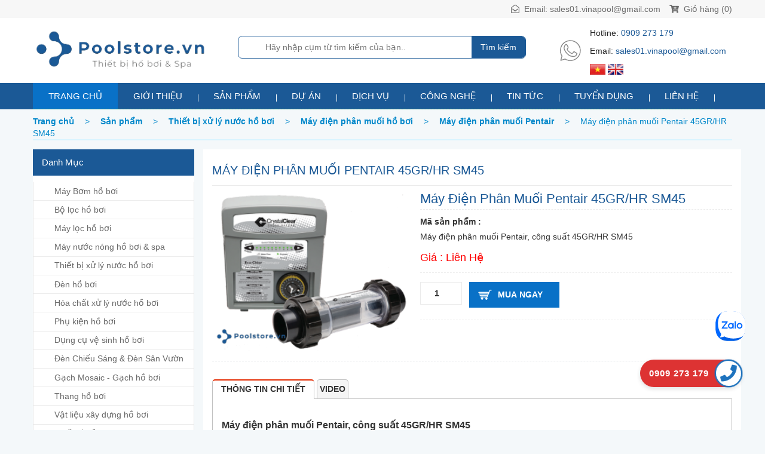

--- FILE ---
content_type: text/html; charset=UTF-8
request_url: https://poolstore.vn/san-pham/may-dien-phan-muoi-pentair-45gr-hr-sm45
body_size: 277658
content:
 <!DOCTYPE html PUBLIC "-//W3C//DTD XHTML 1.0 Transitional//EN" "http://www.w3.org/TR/xhtml1/DTD/xhtml1-transitional.dtd">
<html xmlns="http://www.w3.org/1999/xhtml">
<head >
<meta content="text/html; charset=UTF-8" http-equiv="Content-Type">
 <meta name="viewport" content="width=device-width, initial-scale=1">
	<title> 
	Máy điện phân muối Pentair 45GR/HR SM45 | Thiết bị hồ bơi, máy bơm hồ bơi, bộ lọc hồ bơi, đèn hồ bơi, phụ kiện hồ bơiThiết bị hồ bơi, máy bơm hồ bơi, bộ lọc hồ bơi, đèn hồ bơi, phụ kiện hồ bơi  
	</title>  
	
	
	
			<meta property="og:image" content="https://poolstore.vn/wp-content/uploads/2018/03/may-dien-phan_result.png">	
		    <meta property="og:image:secure_url" content="https://poolstore.vn/wp-content/uploads/2018/03/may-dien-phan_result.png" />		
			
		<!-- All in One SEO 4.3.0 - aioseo.com -->
		<meta name="description" content="Máy điện phân muối Pentair, công suất 45GR/HR SM45Máy điện phân muối Pentair, công suất 45GR/HR SM45 Model: SM45 Code: SM45PWCC Tốc độ sản xuất / production rate (grm/hr): 45gr/hr Thời gian bảo hành / The warranty period: 12 Tháng Hãng sản xuất: Pentairpool - USA" />
		<meta name="robots" content="max-image-preview:large" />
		<meta name="keywords" content="may dien phan muoi pentair 45gr hr sm45,may dien phan muoi pentair,may dien phan muoi,thiet bi xu ly nuoc ho boi,thiet bi ho boi,phu kien ho boi" />
		<link rel="canonical" href="https://poolstore.vn/san-pham/may-dien-phan-muoi-pentair-45gr-hr-sm45" />
		<meta name="generator" content="All in One SEO (AIOSEO) 4.3.0 " />
		<meta property="og:locale" content="vi_VN" />
		<meta property="og:site_name" content="Vinapool" />
		<meta property="og:type" content="article" />
		<meta property="og:title" content="Máy điện phân muối Pentair 45GR/HR SM45 | Thiết bị hồ bơi, máy bơm hồ bơi, bộ lọc hồ bơi, đèn hồ bơi, phụ kiện hồ bơi" />
		<meta property="og:description" content="Máy điện phân muối Pentair, công suất 45GR/HR SM45Máy điện phân muối Pentair, công suất 45GR/HR SM45 Model: SM45 Code: SM45PWCC Tốc độ sản xuất / production rate (grm/hr): 45gr/hr Thời gian bảo hành / The warranty period: 12 Tháng Hãng sản xuất: Pentairpool - USA" />
		<meta property="og:url" content="https://poolstore.vn/san-pham/may-dien-phan-muoi-pentair-45gr-hr-sm45" />
		<meta property="fb:admins" content="https://www.facebook.com/VINAPOOL/" />
		<meta property="og:image" content="https://poolstore.vn/wp-content/uploads/2018/03/may-dien-phan_result.png" />
		<meta property="og:image:secure_url" content="https://poolstore.vn/wp-content/uploads/2018/03/may-dien-phan_result.png" />
		<meta property="og:image:width" content="602" />
		<meta property="og:image:height" content="487" />
		<meta property="article:tag" content="may dien phan muoi pentair 45gr hr sm45" />
		<meta property="article:tag" content="may dien phan muoi pentair" />
		<meta property="article:tag" content="may dien phan muoi" />
		<meta property="article:tag" content="thiet bi xu ly nuoc ho boi" />
		<meta property="article:tag" content="thiet bi ho boi" />
		<meta property="article:tag" content="phu kien ho boi" />
		<meta property="article:published_time" content="2018-03-02T19:13:27+00:00" />
		<meta property="article:modified_time" content="2023-02-18T10:42:49+00:00" />
		<meta property="article:publisher" content="https://www.facebook.com/VINAPOOL/" />
		<meta name="twitter:card" content="summary" />
		<meta name="twitter:title" content="Máy điện phân muối Pentair 45GR/HR SM45 | Thiết bị hồ bơi, máy bơm hồ bơi, bộ lọc hồ bơi, đèn hồ bơi, phụ kiện hồ bơi" />
		<meta name="twitter:description" content="Máy điện phân muối Pentair, công suất 45GR/HR SM45Máy điện phân muối Pentair, công suất 45GR/HR SM45 Model: SM45 Code: SM45PWCC Tốc độ sản xuất / production rate (grm/hr): 45gr/hr Thời gian bảo hành / The warranty period: 12 Tháng Hãng sản xuất: Pentairpool - USA" />
		<meta name="twitter:image" content="https://poolstore.vn/wp-content/uploads/2018/03/may-dien-phan_result.png" />
		<meta name="google" content="nositelinkssearchbox" />
		<script type="application/ld+json" class="aioseo-schema">
			{"@context":"https:\/\/schema.org","@graph":[{"@type":"BreadcrumbList","@id":"https:\/\/poolstore.vn\/san-pham\/may-dien-phan-muoi-pentair-45gr-hr-sm45#breadcrumblist","itemListElement":[{"@type":"ListItem","@id":"https:\/\/poolstore.vn\/#listItem","position":1,"item":{"@type":"WebPage","@id":"https:\/\/poolstore.vn\/","name":"Home","description":"Thi\u1ebft b\u1ecb h\u1ed3 b\u01a1i, m\u00e1y b\u01a1m l\u1ecdc, \u0111\u00e8n h\u1ed3 b\u01a1i, b\u00ecnh l\u1ecdc, thi\u1ebft b\u1ecb b\u1ec3 c\u1ea3nh, ph\u00f2ng x\u00f4ng h\u01a1i, ph\u1ee5 ki\u1ec7n h\u1ed3 b\u01a1i, thi\u1ebft b\u1ecb nh\u1eadp kh\u1ea9u ch\u00ednh h\u00e3ng, gi\u00e1 t\u1ed1t , thi\u1ebft b\u1ecb b\u1ec3 b\u01a1i","url":"https:\/\/poolstore.vn\/"}}]},{"@type":"Organization","@id":"https:\/\/poolstore.vn\/#organization","name":"Thi\u1ebft b\u1ecb h\u1ed3 b\u01a1i, m\u00e1y b\u01a1m h\u1ed3 b\u01a1i, b\u1ed9 l\u1ecdc h\u1ed3 b\u01a1i, \u0111\u00e8n h\u1ed3 b\u01a1i, ph\u1ee5 ki\u1ec7n h\u1ed3 b\u01a1i","url":"https:\/\/poolstore.vn\/","sameAs":["https:\/\/www.facebook.com\/VINAPOOL\/"]},{"@type":"Person","@id":"https:\/\/poolstore.vn\/author\/quantri#author","url":"https:\/\/poolstore.vn\/author\/quantri","name":"quantri","image":{"@type":"ImageObject","@id":"https:\/\/poolstore.vn\/san-pham\/may-dien-phan-muoi-pentair-45gr-hr-sm45#authorImage","url":"https:\/\/secure.gravatar.com\/avatar\/ea2673c03d8235c7805bd02379af19de?s=96&d=mm&r=g","width":96,"height":96,"caption":"quantri"}},{"@type":"WebPage","@id":"https:\/\/poolstore.vn\/san-pham\/may-dien-phan-muoi-pentair-45gr-hr-sm45#webpage","url":"https:\/\/poolstore.vn\/san-pham\/may-dien-phan-muoi-pentair-45gr-hr-sm45","name":"M\u00e1y \u0111i\u1ec7n ph\u00e2n mu\u1ed1i Pentair 45GR\/HR SM45 | Thi\u1ebft b\u1ecb h\u1ed3 b\u01a1i, m\u00e1y b\u01a1m h\u1ed3 b\u01a1i, b\u1ed9 l\u1ecdc h\u1ed3 b\u01a1i, \u0111\u00e8n h\u1ed3 b\u01a1i, ph\u1ee5 ki\u1ec7n h\u1ed3 b\u01a1i","description":"M\u00e1y \u0111i\u1ec7n ph\u00e2n mu\u1ed1i Pentair, c\u00f4ng su\u1ea5t 45GR\/HR SM45M\u00e1y \u0111i\u1ec7n ph\u00e2n mu\u1ed1i Pentair, c\u00f4ng su\u1ea5t 45GR\/HR SM45 Model: SM45 Code: SM45PWCC T\u1ed1c \u0111\u1ed9 s\u1ea3n xu\u1ea5t \/ production rate (grm\/hr): 45gr\/hr Th\u1eddi gian b\u1ea3o h\u00e0nh \/ The warranty period: 12 Th\u00e1ng H\u00e3ng s\u1ea3n xu\u1ea5t: Pentairpool - USA","inLanguage":"vi","isPartOf":{"@id":"https:\/\/poolstore.vn\/#website"},"breadcrumb":{"@id":"https:\/\/poolstore.vn\/san-pham\/may-dien-phan-muoi-pentair-45gr-hr-sm45#breadcrumblist"},"author":{"@id":"https:\/\/poolstore.vn\/author\/quantri#author"},"creator":{"@id":"https:\/\/poolstore.vn\/author\/quantri#author"},"datePublished":"2018-03-02T19:13:27+07:00","dateModified":"2023-02-18T10:42:49+07:00"},{"@type":"WebSite","@id":"https:\/\/poolstore.vn\/#website","url":"https:\/\/poolstore.vn\/","name":"Thi\u1ebft b\u1ecb h\u1ed3 b\u01a1i, m\u00e1y b\u01a1m h\u1ed3 b\u01a1i, b\u1ed9 l\u1ecdc h\u1ed3 b\u01a1i, \u0111\u00e8n h\u1ed3 b\u01a1i, ph\u1ee5 ki\u1ec7n h\u1ed3 b\u01a1i","description":"Cung c\u1ea5p thi\u1ebft b\u1ecb h\u1ed3 b\u01a1i ch\u1ea5t l\u01b0\u1ee3ng, gi\u00e1 t\u1ed1t","inLanguage":"vi","publisher":{"@id":"https:\/\/poolstore.vn\/#organization"}}]}
		</script>
		<!-- All in One SEO -->


<link rel="alternate" type="application/rss+xml" title="Thiết bị hồ bơi, máy bơm hồ bơi, bộ lọc hồ bơi, đèn hồ bơi, phụ kiện hồ bơi &raquo; Máy điện phân muối Pentair 45GR/HR SM45 Dòng phản hồi" href="https://poolstore.vn/san-pham/may-dien-phan-muoi-pentair-45gr-hr-sm45/feed" />
<link rel='stylesheet' id='wp-block-library-css'  href='https://poolstore.vn/wp-includes/css/dist/block-library/style.min.css' type='text/css' media='all' />
<style id='global-styles-inline-css' type='text/css'>
body{--wp--preset--color--black: #000000;--wp--preset--color--cyan-bluish-gray: #abb8c3;--wp--preset--color--white: #ffffff;--wp--preset--color--pale-pink: #f78da7;--wp--preset--color--vivid-red: #cf2e2e;--wp--preset--color--luminous-vivid-orange: #ff6900;--wp--preset--color--luminous-vivid-amber: #fcb900;--wp--preset--color--light-green-cyan: #7bdcb5;--wp--preset--color--vivid-green-cyan: #00d084;--wp--preset--color--pale-cyan-blue: #8ed1fc;--wp--preset--color--vivid-cyan-blue: #0693e3;--wp--preset--color--vivid-purple: #9b51e0;--wp--preset--gradient--vivid-cyan-blue-to-vivid-purple: linear-gradient(135deg,rgba(6,147,227,1) 0%,rgb(155,81,224) 100%);--wp--preset--gradient--light-green-cyan-to-vivid-green-cyan: linear-gradient(135deg,rgb(122,220,180) 0%,rgb(0,208,130) 100%);--wp--preset--gradient--luminous-vivid-amber-to-luminous-vivid-orange: linear-gradient(135deg,rgba(252,185,0,1) 0%,rgba(255,105,0,1) 100%);--wp--preset--gradient--luminous-vivid-orange-to-vivid-red: linear-gradient(135deg,rgba(255,105,0,1) 0%,rgb(207,46,46) 100%);--wp--preset--gradient--very-light-gray-to-cyan-bluish-gray: linear-gradient(135deg,rgb(238,238,238) 0%,rgb(169,184,195) 100%);--wp--preset--gradient--cool-to-warm-spectrum: linear-gradient(135deg,rgb(74,234,220) 0%,rgb(151,120,209) 20%,rgb(207,42,186) 40%,rgb(238,44,130) 60%,rgb(251,105,98) 80%,rgb(254,248,76) 100%);--wp--preset--gradient--blush-light-purple: linear-gradient(135deg,rgb(255,206,236) 0%,rgb(152,150,240) 100%);--wp--preset--gradient--blush-bordeaux: linear-gradient(135deg,rgb(254,205,165) 0%,rgb(254,45,45) 50%,rgb(107,0,62) 100%);--wp--preset--gradient--luminous-dusk: linear-gradient(135deg,rgb(255,203,112) 0%,rgb(199,81,192) 50%,rgb(65,88,208) 100%);--wp--preset--gradient--pale-ocean: linear-gradient(135deg,rgb(255,245,203) 0%,rgb(182,227,212) 50%,rgb(51,167,181) 100%);--wp--preset--gradient--electric-grass: linear-gradient(135deg,rgb(202,248,128) 0%,rgb(113,206,126) 100%);--wp--preset--gradient--midnight: linear-gradient(135deg,rgb(2,3,129) 0%,rgb(40,116,252) 100%);--wp--preset--duotone--dark-grayscale: url('#wp-duotone-dark-grayscale');--wp--preset--duotone--grayscale: url('#wp-duotone-grayscale');--wp--preset--duotone--purple-yellow: url('#wp-duotone-purple-yellow');--wp--preset--duotone--blue-red: url('#wp-duotone-blue-red');--wp--preset--duotone--midnight: url('#wp-duotone-midnight');--wp--preset--duotone--magenta-yellow: url('#wp-duotone-magenta-yellow');--wp--preset--duotone--purple-green: url('#wp-duotone-purple-green');--wp--preset--duotone--blue-orange: url('#wp-duotone-blue-orange');--wp--preset--font-size--small: 13px;--wp--preset--font-size--medium: 20px;--wp--preset--font-size--large: 36px;--wp--preset--font-size--x-large: 42px;}.has-black-color{color: var(--wp--preset--color--black) !important;}.has-cyan-bluish-gray-color{color: var(--wp--preset--color--cyan-bluish-gray) !important;}.has-white-color{color: var(--wp--preset--color--white) !important;}.has-pale-pink-color{color: var(--wp--preset--color--pale-pink) !important;}.has-vivid-red-color{color: var(--wp--preset--color--vivid-red) !important;}.has-luminous-vivid-orange-color{color: var(--wp--preset--color--luminous-vivid-orange) !important;}.has-luminous-vivid-amber-color{color: var(--wp--preset--color--luminous-vivid-amber) !important;}.has-light-green-cyan-color{color: var(--wp--preset--color--light-green-cyan) !important;}.has-vivid-green-cyan-color{color: var(--wp--preset--color--vivid-green-cyan) !important;}.has-pale-cyan-blue-color{color: var(--wp--preset--color--pale-cyan-blue) !important;}.has-vivid-cyan-blue-color{color: var(--wp--preset--color--vivid-cyan-blue) !important;}.has-vivid-purple-color{color: var(--wp--preset--color--vivid-purple) !important;}.has-black-background-color{background-color: var(--wp--preset--color--black) !important;}.has-cyan-bluish-gray-background-color{background-color: var(--wp--preset--color--cyan-bluish-gray) !important;}.has-white-background-color{background-color: var(--wp--preset--color--white) !important;}.has-pale-pink-background-color{background-color: var(--wp--preset--color--pale-pink) !important;}.has-vivid-red-background-color{background-color: var(--wp--preset--color--vivid-red) !important;}.has-luminous-vivid-orange-background-color{background-color: var(--wp--preset--color--luminous-vivid-orange) !important;}.has-luminous-vivid-amber-background-color{background-color: var(--wp--preset--color--luminous-vivid-amber) !important;}.has-light-green-cyan-background-color{background-color: var(--wp--preset--color--light-green-cyan) !important;}.has-vivid-green-cyan-background-color{background-color: var(--wp--preset--color--vivid-green-cyan) !important;}.has-pale-cyan-blue-background-color{background-color: var(--wp--preset--color--pale-cyan-blue) !important;}.has-vivid-cyan-blue-background-color{background-color: var(--wp--preset--color--vivid-cyan-blue) !important;}.has-vivid-purple-background-color{background-color: var(--wp--preset--color--vivid-purple) !important;}.has-black-border-color{border-color: var(--wp--preset--color--black) !important;}.has-cyan-bluish-gray-border-color{border-color: var(--wp--preset--color--cyan-bluish-gray) !important;}.has-white-border-color{border-color: var(--wp--preset--color--white) !important;}.has-pale-pink-border-color{border-color: var(--wp--preset--color--pale-pink) !important;}.has-vivid-red-border-color{border-color: var(--wp--preset--color--vivid-red) !important;}.has-luminous-vivid-orange-border-color{border-color: var(--wp--preset--color--luminous-vivid-orange) !important;}.has-luminous-vivid-amber-border-color{border-color: var(--wp--preset--color--luminous-vivid-amber) !important;}.has-light-green-cyan-border-color{border-color: var(--wp--preset--color--light-green-cyan) !important;}.has-vivid-green-cyan-border-color{border-color: var(--wp--preset--color--vivid-green-cyan) !important;}.has-pale-cyan-blue-border-color{border-color: var(--wp--preset--color--pale-cyan-blue) !important;}.has-vivid-cyan-blue-border-color{border-color: var(--wp--preset--color--vivid-cyan-blue) !important;}.has-vivid-purple-border-color{border-color: var(--wp--preset--color--vivid-purple) !important;}.has-vivid-cyan-blue-to-vivid-purple-gradient-background{background: var(--wp--preset--gradient--vivid-cyan-blue-to-vivid-purple) !important;}.has-light-green-cyan-to-vivid-green-cyan-gradient-background{background: var(--wp--preset--gradient--light-green-cyan-to-vivid-green-cyan) !important;}.has-luminous-vivid-amber-to-luminous-vivid-orange-gradient-background{background: var(--wp--preset--gradient--luminous-vivid-amber-to-luminous-vivid-orange) !important;}.has-luminous-vivid-orange-to-vivid-red-gradient-background{background: var(--wp--preset--gradient--luminous-vivid-orange-to-vivid-red) !important;}.has-very-light-gray-to-cyan-bluish-gray-gradient-background{background: var(--wp--preset--gradient--very-light-gray-to-cyan-bluish-gray) !important;}.has-cool-to-warm-spectrum-gradient-background{background: var(--wp--preset--gradient--cool-to-warm-spectrum) !important;}.has-blush-light-purple-gradient-background{background: var(--wp--preset--gradient--blush-light-purple) !important;}.has-blush-bordeaux-gradient-background{background: var(--wp--preset--gradient--blush-bordeaux) !important;}.has-luminous-dusk-gradient-background{background: var(--wp--preset--gradient--luminous-dusk) !important;}.has-pale-ocean-gradient-background{background: var(--wp--preset--gradient--pale-ocean) !important;}.has-electric-grass-gradient-background{background: var(--wp--preset--gradient--electric-grass) !important;}.has-midnight-gradient-background{background: var(--wp--preset--gradient--midnight) !important;}.has-small-font-size{font-size: var(--wp--preset--font-size--small) !important;}.has-medium-font-size{font-size: var(--wp--preset--font-size--medium) !important;}.has-large-font-size{font-size: var(--wp--preset--font-size--large) !important;}.has-x-large-font-size{font-size: var(--wp--preset--font-size--x-large) !important;}
</style>
<link rel='stylesheet' id='wpdiscuz-frontend-css-css'  href='https://poolstore.vn/wp-content/plugins/wpdiscuz/themes/default/style.css' type='text/css' media='all' />
<style id='wpdiscuz-frontend-css-inline-css' type='text/css'>
 #wpdcom .wpd-blog-administrator .wpd-comment-label{color:#ffffff;background-color:#00B38F;border:none}#wpdcom .wpd-blog-administrator .wpd-comment-author, #wpdcom .wpd-blog-administrator .wpd-comment-author a{color:#00B38F}#wpdcom.wpd-layout-1 .wpd-comment .wpd-blog-administrator .wpd-avatar img{border-color:#00B38F}#wpdcom.wpd-layout-2 .wpd-comment.wpd-reply .wpd-comment-wrap.wpd-blog-administrator{border-left:3px solid #00B38F}#wpdcom.wpd-layout-2 .wpd-comment .wpd-blog-administrator .wpd-avatar img{border-bottom-color:#00B38F}#wpdcom.wpd-layout-3 .wpd-blog-administrator .wpd-comment-subheader{border-top:1px dashed #00B38F}#wpdcom.wpd-layout-3 .wpd-reply .wpd-blog-administrator .wpd-comment-right{border-left:1px solid #00B38F}#wpdcom .wpd-blog-editor .wpd-comment-label{color:#ffffff;background-color:#00B38F;border:none}#wpdcom .wpd-blog-editor .wpd-comment-author, #wpdcom .wpd-blog-editor .wpd-comment-author a{color:#00B38F}#wpdcom.wpd-layout-1 .wpd-comment .wpd-blog-editor .wpd-avatar img{border-color:#00B38F}#wpdcom.wpd-layout-2 .wpd-comment.wpd-reply .wpd-comment-wrap.wpd-blog-editor{border-left:3px solid #00B38F}#wpdcom.wpd-layout-2 .wpd-comment .wpd-blog-editor .wpd-avatar img{border-bottom-color:#00B38F}#wpdcom.wpd-layout-3 .wpd-blog-editor .wpd-comment-subheader{border-top:1px dashed #00B38F}#wpdcom.wpd-layout-3 .wpd-reply .wpd-blog-editor .wpd-comment-right{border-left:1px solid #00B38F}#wpdcom .wpd-blog-author .wpd-comment-label{color:#ffffff;background-color:#00B38F;border:none}#wpdcom .wpd-blog-author .wpd-comment-author, #wpdcom .wpd-blog-author .wpd-comment-author a{color:#00B38F}#wpdcom.wpd-layout-1 .wpd-comment .wpd-blog-author .wpd-avatar img{border-color:#00B38F}#wpdcom.wpd-layout-2 .wpd-comment .wpd-blog-author .wpd-avatar img{border-bottom-color:#00B38F}#wpdcom.wpd-layout-3 .wpd-blog-author .wpd-comment-subheader{border-top:1px dashed #00B38F}#wpdcom.wpd-layout-3 .wpd-reply .wpd-blog-author .wpd-comment-right{border-left:1px solid #00B38F}#wpdcom .wpd-blog-contributor .wpd-comment-label{color:#ffffff;background-color:#00B38F;border:none}#wpdcom .wpd-blog-contributor .wpd-comment-author, #wpdcom .wpd-blog-contributor .wpd-comment-author a{color:#00B38F}#wpdcom.wpd-layout-1 .wpd-comment .wpd-blog-contributor .wpd-avatar img{border-color:#00B38F}#wpdcom.wpd-layout-2 .wpd-comment .wpd-blog-contributor .wpd-avatar img{border-bottom-color:#00B38F}#wpdcom.wpd-layout-3 .wpd-blog-contributor .wpd-comment-subheader{border-top:1px dashed #00B38F}#wpdcom.wpd-layout-3 .wpd-reply .wpd-blog-contributor .wpd-comment-right{border-left:1px solid #00B38F}#wpdcom .wpd-blog-subscriber .wpd-comment-label{color:#ffffff;background-color:#00B38F;border:none}#wpdcom .wpd-blog-subscriber .wpd-comment-author, #wpdcom .wpd-blog-subscriber .wpd-comment-author a{color:#00B38F}#wpdcom.wpd-layout-2 .wpd-comment .wpd-blog-subscriber .wpd-avatar img{border-bottom-color:#00B38F}#wpdcom.wpd-layout-3 .wpd-blog-subscriber .wpd-comment-subheader{border-top:1px dashed #00B38F}#wpdcom .wpd-blog-post_author .wpd-comment-label{color:#ffffff;background-color:#00B38F;border:none}#wpdcom .wpd-blog-post_author .wpd-comment-author, #wpdcom .wpd-blog-post_author .wpd-comment-author a{color:#00B38F}#wpdcom .wpd-blog-post_author .wpd-avatar img{border-color:#00B38F}#wpdcom.wpd-layout-1 .wpd-comment .wpd-blog-post_author .wpd-avatar img{border-color:#00B38F}#wpdcom.wpd-layout-2 .wpd-comment.wpd-reply .wpd-comment-wrap.wpd-blog-post_author{border-left:3px solid #00B38F}#wpdcom.wpd-layout-2 .wpd-comment .wpd-blog-post_author .wpd-avatar img{border-bottom-color:#00B38F}#wpdcom.wpd-layout-3 .wpd-blog-post_author .wpd-comment-subheader{border-top:1px dashed #00B38F}#wpdcom.wpd-layout-3 .wpd-reply .wpd-blog-post_author .wpd-comment-right{border-left:1px solid #00B38F}#wpdcom .wpd-blog-guest .wpd-comment-label{color:#ffffff;background-color:#00B38F;border:none}#wpdcom .wpd-blog-guest .wpd-comment-author, #wpdcom .wpd-blog-guest .wpd-comment-author a{color:#00B38F}#wpdcom.wpd-layout-3 .wpd-blog-guest .wpd-comment-subheader{border-top:1px dashed #00B38F}#comments, #respond, .comments-area, #wpdcom{}#wpdcom .ql-editor > *{color:#777777}#wpdcom .ql-editor::before{}#wpdcom .ql-toolbar{border:1px solid #DDDDDD;border-top:none}#wpdcom .ql-container{border:1px solid #DDDDDD;border-bottom:none}#wpdcom .wpd-form-row .wpdiscuz-item input[type="text"], #wpdcom .wpd-form-row .wpdiscuz-item input[type="email"], #wpdcom .wpd-form-row .wpdiscuz-item input[type="url"], #wpdcom .wpd-form-row .wpdiscuz-item input[type="color"], #wpdcom .wpd-form-row .wpdiscuz-item input[type="date"], #wpdcom .wpd-form-row .wpdiscuz-item input[type="datetime"], #wpdcom .wpd-form-row .wpdiscuz-item input[type="datetime-local"], #wpdcom .wpd-form-row .wpdiscuz-item input[type="month"], #wpdcom .wpd-form-row .wpdiscuz-item input[type="number"], #wpdcom .wpd-form-row .wpdiscuz-item input[type="time"], #wpdcom textarea, #wpdcom select{border:1px solid #DDDDDD;color:#777777}#wpdcom .wpd-form-row .wpdiscuz-item textarea{border:1px solid #DDDDDD}#wpdcom input::placeholder, #wpdcom textarea::placeholder, #wpdcom input::-moz-placeholder, #wpdcom textarea::-webkit-input-placeholder{}#wpdcom .wpd-comment-text{color:#777777}#wpdcom .wpd-thread-head .wpd-thread-info{border-bottom:2px solid #00B38F}#wpdcom .wpd-thread-head .wpd-thread-info.wpd-reviews-tab svg{fill:#00B38F}#wpdcom .wpd-thread-head .wpdiscuz-user-settings{border-bottom:2px solid #00B38F}#wpdcom .wpd-thread-head .wpdiscuz-user-settings:hover{color:#00B38F}#wpdcom .wpd-comment .wpd-follow-link:hover{color:#00B38F}#wpdcom .wpd-comment-status .wpd-sticky{color:#00B38F}#wpdcom .wpd-thread-filter .wpdf-active{color:#00B38F;border-bottom-color:#00B38F}#wpdcom .wpd-comment-info-bar{border:1px dashed #33c3a6;background:#e6f8f4}#wpdcom .wpd-comment-info-bar .wpd-current-view i{color:#00B38F}#wpdcom .wpd-filter-view-all:hover{background:#00B38F}#wpdcom .wpdiscuz-item .wpdiscuz-rating > label{color:#DDDDDD}#wpdcom .wpdiscuz-item .wpdiscuz-rating:not(:checked) > label:hover, .wpdiscuz-rating:not(:checked) > label:hover ~ label{}#wpdcom .wpdiscuz-item .wpdiscuz-rating > input ~ label:hover, #wpdcom .wpdiscuz-item .wpdiscuz-rating > input:not(:checked) ~ label:hover ~ label, #wpdcom .wpdiscuz-item .wpdiscuz-rating > input:not(:checked) ~ label:hover ~ label{color:#FFED85}#wpdcom .wpdiscuz-item .wpdiscuz-rating > input:checked ~ label:hover, #wpdcom .wpdiscuz-item .wpdiscuz-rating > input:checked ~ label:hover, #wpdcom .wpdiscuz-item .wpdiscuz-rating > label:hover ~ input:checked ~ label, #wpdcom .wpdiscuz-item .wpdiscuz-rating > input:checked + label:hover ~ label, #wpdcom .wpdiscuz-item .wpdiscuz-rating > input:checked ~ label:hover ~ label, .wpd-custom-field .wcf-active-star, #wpdcom .wpdiscuz-item .wpdiscuz-rating > input:checked ~ label{color:#FFD700}#wpd-post-rating .wpd-rating-wrap .wpd-rating-stars svg .wpd-star{fill:#DDDDDD}#wpd-post-rating .wpd-rating-wrap .wpd-rating-stars svg .wpd-active{fill:#FFD700}#wpd-post-rating .wpd-rating-wrap .wpd-rate-starts svg .wpd-star{fill:#DDDDDD}#wpd-post-rating .wpd-rating-wrap .wpd-rate-starts:hover svg .wpd-star{fill:#FFED85}#wpd-post-rating.wpd-not-rated .wpd-rating-wrap .wpd-rate-starts svg:hover ~ svg .wpd-star{fill:#DDDDDD}.wpdiscuz-post-rating-wrap .wpd-rating .wpd-rating-wrap .wpd-rating-stars svg .wpd-star{fill:#DDDDDD}.wpdiscuz-post-rating-wrap .wpd-rating .wpd-rating-wrap .wpd-rating-stars svg .wpd-active{fill:#FFD700}#wpdcom .wpd-comment .wpd-follow-active{color:#ff7a00}#wpdcom .page-numbers{color:#555;border:#555 1px solid}#wpdcom span.current{background:#555}#wpdcom.wpd-layout-1 .wpd-new-loaded-comment > .wpd-comment-wrap > .wpd-comment-right{background:#FFFAD6}#wpdcom.wpd-layout-2 .wpd-new-loaded-comment.wpd-comment > .wpd-comment-wrap > .wpd-comment-right{background:#FFFAD6}#wpdcom.wpd-layout-2 .wpd-new-loaded-comment.wpd-comment.wpd-reply > .wpd-comment-wrap > .wpd-comment-right{background:transparent}#wpdcom.wpd-layout-2 .wpd-new-loaded-comment.wpd-comment.wpd-reply > .wpd-comment-wrap{background:#FFFAD6}#wpdcom.wpd-layout-3 .wpd-new-loaded-comment.wpd-comment > .wpd-comment-wrap > .wpd-comment-right{background:#FFFAD6}#wpdcom .wpd-follow:hover i, #wpdcom .wpd-unfollow:hover i, #wpdcom .wpd-comment .wpd-follow-active:hover i{color:#00B38F}#wpdcom .wpdiscuz-readmore{cursor:pointer;color:#00B38F}.wpd-custom-field .wcf-pasiv-star, #wpcomm .wpdiscuz-item .wpdiscuz-rating > label{color:#DDDDDD}.wpd-wrapper .wpd-list-item.wpd-active{border-top:3px solid #00B38F}#wpdcom.wpd-layout-2 .wpd-comment.wpd-reply.wpd-unapproved-comment .wpd-comment-wrap{border-left:3px solid #FFFAD6}#wpdcom.wpd-layout-3 .wpd-comment.wpd-reply.wpd-unapproved-comment .wpd-comment-right{border-left:1px solid #FFFAD6}#wpdcom .wpd-prim-button{background-color:#07B290;color:#FFFFFF}#wpdcom .wpd_label__check i.wpdicon-on{color:#07B290;border:1px solid #83d9c8}#wpd-bubble-wrapper #wpd-bubble-all-comments-count{color:#1DB99A}#wpd-bubble-wrapper > div{background-color:#1DB99A}#wpd-bubble-wrapper > #wpd-bubble #wpd-bubble-add-message{background-color:#1DB99A}#wpd-bubble-wrapper > #wpd-bubble #wpd-bubble-add-message::before{border-left-color:#1DB99A;border-right-color:#1DB99A}#wpd-bubble-wrapper.wpd-right-corner > #wpd-bubble #wpd-bubble-add-message::before{border-left-color:#1DB99A;border-right-color:#1DB99A}.wpd-inline-icon-wrapper path.wpd-inline-icon-first{fill:#1DB99A}.wpd-inline-icon-count{background-color:#1DB99A}.wpd-inline-icon-count::before{border-right-color:#1DB99A}.wpd-inline-form-wrapper::before{border-bottom-color:#1DB99A}.wpd-inline-form-question{background-color:#1DB99A}.wpd-inline-form{background-color:#1DB99A}.wpd-last-inline-comments-wrapper{border-color:#1DB99A}.wpd-last-inline-comments-wrapper::before{border-bottom-color:#1DB99A}.wpd-last-inline-comments-wrapper .wpd-view-all-inline-comments{background:#1DB99A}.wpd-last-inline-comments-wrapper .wpd-view-all-inline-comments:hover,.wpd-last-inline-comments-wrapper .wpd-view-all-inline-comments:active,.wpd-last-inline-comments-wrapper .wpd-view-all-inline-comments:focus{background-color:#1DB99A}#wpdcom .ql-snow .ql-tooltip[data-mode="link"]::before{content:"Nhập link:"}#wpdcom .ql-snow .ql-tooltip.ql-editing a.ql-action::after{content:"Lưu"}.comments-area{width:auto}
</style>
<link rel='stylesheet' id='wpdiscuz-fa-css'  href='https://poolstore.vn/wp-content/plugins/wpdiscuz/assets/third-party/font-awesome-5.13.0/css/fa.min.css' type='text/css' media='all' />
<link rel='stylesheet' id='wpdiscuz-combo-css-css'  href='https://poolstore.vn/wp-content/plugins/wpdiscuz/assets/css/wpdiscuz-combo.min.css' type='text/css' media='all' />
<link rel='stylesheet' id='mimetypes-link-icons-css'  href='https://poolstore.vn/wp-content/plugins/mimetypes-link-icons/css/style.php?cssvars=bXRsaV9oZWlnaHQ9MjQmbXRsaV9pbWFnZV90eXBlPXBuZyZtdGxpX2xlZnRvcnJpZ2h0PWxlZnQmYWN0aXZlX3R5cGVzPWNzdnxwZGZ8c3B4&#038;ver=3.0' type='text/css' media='all' />
<style id='rocket-lazyload-inline-css' type='text/css'>
.rll-youtube-player{position:relative;padding-bottom:56.23%;height:0;overflow:hidden;max-width:100%;}.rll-youtube-player iframe{position:absolute;top:0;left:0;width:100%;height:100%;z-index:100;background:0 0}.rll-youtube-player img{bottom:0;display:block;left:0;margin:auto;max-width:100%;width:100%;position:absolute;right:0;top:0;border:none;height:auto;cursor:pointer;-webkit-transition:.4s all;-moz-transition:.4s all;transition:.4s all}.rll-youtube-player img:hover{-webkit-filter:brightness(75%)}.rll-youtube-player .play{height:72px;width:72px;left:50%;top:50%;margin-left:-36px;margin-top:-36px;position:absolute;background:url(https://poolstore.vn/wp-content/plugins/wp-rocket/assets/img/youtube.png) no-repeat;cursor:pointer}
</style>
<script type='text/javascript' src='https://poolstore.vn/wp-includes/js/jquery/jquery.min.js' id='jquery-core-js'></script>
<script type='text/javascript' src='https://poolstore.vn/wp-includes/js/jquery/jquery-migrate.min.js' id='jquery-migrate-js'></script>
<link rel="https://api.w.org/" href="https://poolstore.vn/wp-json/" /><link rel="EditURI" type="application/rsd+xml" title="RSD" href="https://poolstore.vn/xmlrpc.php?rsd" />
<link rel="wlwmanifest" type="application/wlwmanifest+xml" href="https://poolstore.vn/wp-includes/wlwmanifest.xml" /> 
<meta name="generator" content="WordPress 5.9.10" />
<link rel='shortlink' href='https://poolstore.vn/?p=444' />
<link rel="alternate" type="application/json+oembed" href="https://poolstore.vn/wp-json/oembed/1.0/embed?url=https%3A%2F%2Fpoolstore.vn%2Fsan-pham%2Fmay-dien-phan-muoi-pentair-45gr-hr-sm45" />
<link rel="alternate" type="text/xml+oembed" href="https://poolstore.vn/wp-json/oembed/1.0/embed?url=https%3A%2F%2Fpoolstore.vn%2Fsan-pham%2Fmay-dien-phan-muoi-pentair-45gr-hr-sm45&#038;format=xml" />

<link rel="stylesheet" href="https://poolstore.vn/wp-content/plugins/count-per-day/counter.css" type="text/css" />
        <style>
            span[class*="simple-icon-"] {
            	width: 1.5rem;
            	height: 1.5rem;
            	display: inline-block;

            }
            span[class*="simple-icon-"] svg {
            	display: inline-block;
            	vertical-align: middle;
                height: inherit;
                width: inherit;
            }
        </style>
    <style type="text/css">
.qtranxs_flag_vi {background-image: url(https://poolstore.vn/wp-content/plugins/qtranslate-x/flags/vn.png); background-repeat: no-repeat;}
.qtranxs_flag_en {background-image: url(https://poolstore.vn/wp-content/plugins/qtranslate-x/flags/gb.png); background-repeat: no-repeat;}
</style>
<link hreflang="vi" href="https://poolstore.vn/vi/san-pham/may-dien-phan-muoi-pentair-45gr-hr-sm45" rel="alternate" />
<link hreflang="en" href="https://poolstore.vn/en/san-pham/may-dien-phan-muoi-pentair-45gr-hr-sm45" rel="alternate" />
<link hreflang="x-default" href="https://poolstore.vn/san-pham/may-dien-phan-muoi-pentair-45gr-hr-sm45" rel="alternate" />
<meta name="generator" content="qTranslate-X 3.4.6.8" />
<noscript><style id="rocket-lazyload-nojs-css">.rll-youtube-player, [data-lazy-src]{display:none !important;}</style></noscript>	   <link rel="icon" href="https://poolstore.vn/wp-content/uploads/2018/04/logo-poostore-2020-icon.jpg" type="image/x-icon" />
		
	    <link href="https://poolstore.vn/wp-content/themes/template/css/owl.carousel.css" rel="stylesheet" type="text/css" media="all">
    <link href="https://poolstore.vn/wp-content/themes/template/css/global.css" rel="stylesheet" type="text/css">
	
    <link type="text/css" rel="stylesheet" href="https://poolstore.vn/wp-content/themes/template/css/style.css" />
	
   <link rel="stylesheet" type="text/css" href="https://poolstore.vn/wp-content/themes/template/css/font-awesome/css/font-awesome.min.css">
     <link type="text/css" rel="stylesheet" href="https://poolstore.vn/wp-content/themes/template/js/menu/jquery.mmenu.all.css">
 
	 
 <link rel="stylesheet" href="https://use.fontawesome.com/releases/v5.4.2/css/all.css" integrity="sha384-/rXc/GQVaYpyDdyxK+ecHPVYJSN9bmVFBvjA/9eOB+pb3F2w2N6fc5qB9Ew5yIns" crossorigin="anonymous"><link rel="stylesheet" type="text/css" href="https://poolstore.vn/wp-content/themes/template/js/bootstrap/css/bootstrap.min.css"/> 
    <link rel="stylesheet" href="https://poolstore.vn/wp-content/themes/template/style.css"/>	
<link href="https://poolstore.vn/wp-content/themes/template/reponsive.css" rel="stylesheet" type="text/css"/>
 
 
 <!-- Facebook Pixel Code -->
<script>
  !function(f,b,e,v,n,t,s)
  {if(f.fbq)return;n=f.fbq=function(){n.callMethod?
  n.callMethod.apply(n,arguments):n.queue.push(arguments)};
  if(!f._fbq)f._fbq=n;n.push=n;n.loaded=!0;n.version='2.0';
  n.queue=[];t=b.createElement(e);t.async=!0;
  t.src=v;s=b.getElementsByTagName(e)[0];
  s.parentNode.insertBefore(t,s)}(window, document,'script',
  'https://connect.facebook.net/en_US/fbevents.js');
  fbq('init', '410731659689567');
  fbq('track', 'PageView');
</script>
<noscript><img height="1" width="1" style="display:none"
  src="https://www.facebook.com/tr?id=410731659689567&ev=PageView&noscript=1"
/></noscript>
<!-- End Facebook Pixel Code -->
<!--Start of Tawk.to Script-->
 
</head><body data-rsssl=1> 
   <div class="dv-header">
    <div class="dv-hd-top">
        <div class="dv-thuy-trang">
          
		     
			 <li><a href=""><i class="fa fa-cart-plus"></i> Giỏ hàng (0)</a></li>
			 <li class="r tr_pc"><i class="far fa-envelope-open"></i></i> Email: <a href="mailto:sales01.vinapool@gmail.com">sales01.vinapool@gmail.com</a></li>
            
            
            <div class="clear"></div>
        </div>
    </div>
    <div class="dv-banner dv-thuy-trang">
        <div class="dv-cont-hd">
           <div class="glo-hd-left-1">
					<a href="https://poolstore.vn">
					<img src="https://poolstore.vn/wp-content/uploads/2018/04/logo_pool-1.png" alt="<p>POOLSTORE.VN - NHÀ CUNG CẤP VẬT TƯ HỒ BƠI & SÂN VƯỜN</p>
"></a>
					 
             </div>
			 
            <div class="dv-cont-timkiem">
				<div class="dv-hd-bottom"><li><a> </a></li></div>
			 <div class="dv-timkiemhd">
                    <form method="post" action="https://poolstore.vn/tim-kiem">
					<input type="text" class='cls_timkiem' name="key"  placeholder="Hãy nhập cụm từ tìm kiếm của bạn.." value="">
					<button type="button" onclick="TIMKIEM_sp()">Tìm kiếm</button>
					</form>
				</div>
            </div>
             <div class="cont-cart">
			 <div class="hd-cart"><p>Hotline: <a class="hotline" href="tel:0909 273 179">0909 273 179</a></p>
			 
			 <p>Email: <a class="email" href="mailto:sales01.vinapool@gmail.com">sales01.vinapool@gmail.com</a></p>
			 
			  <div class=""> 
		 <a href="https://poolstore.vn?lang=vi" hreflang="vi" title="Tiếng Việt">
		 <img src="https://poolstore.vn/wp-content/themes/template/img/vi.png"
		width="26" height="18"  alt="Vietnamese" class="opacity_on" /></a>  
		 <a href="https://poolstore.vn?lang=en" hreflang="en" title="English">
		 <img src="https://poolstore.vn/wp-content/themes/template/img/en.png"
		width="26" height="18"  alt="Vietnamese" class="opacity_on" /></a>  
			  <div class="clear"></div>
			  </div>
			  <div class="clear"></div>
			  
			    
			 </div>
			 
			 
			 
			 </div>
            <div class="clear"></div>
			 
        </div>
		 <div class="clear"></div>
    </div>
	 <div class="clear"></div>
</div>
        <div class="dv-menu">
                        <div class="dv-child-menu">
                            <div class=" dv-thuy-trang">
                                <div class="dv-glo-menu-v3">
								 <a href="#menu" class="cur aj-btn-nutmn btn-nutmn">&nbsp;</a><a  href="#menu" class="btn-home">MENU</a>
                                    <ul class="ul-mn-lv-1" data-show="0" data-lv="0">
									
									
                                        <li class=" glo-trangchu-mn li_active"><a class="" href="https://poolstore.vn"><span>›</span>Trang chủ</a></li>
                                   			<li><a href="https://poolstore.vn/gioi-thieu/lich-su-hinh-thanh-va-phat-trien">Giới thiệu</a>
					  <ul>
						    <li><a  href="https://poolstore.vn/gioi-thieu/lich-su-hinh-thanh-va-phat-trien">Giới thiệu Poolstore.vn		</a></li> 
							<li><a href="https://poolstore.vn/thanh-vien">
							Thành viên</a>
							</li>
						   </ul> 
					</li>
					<li><a href="#">Sản phẩm</a>
						<ul>
						    
					<li class="has-sub">			
					<a  href="https://poolstore.vn/danh-muc/may-bom-ho-boi" >	Máy Bơm hồ bơi</a> 			
					<ul class="sub-menu">
					<li class="has-sub">			
					<a  href="https://poolstore.vn/danh-muc/may-bom-ho-boi-pentair" >	Máy bơm hồ bơi Pentair</a> 			
					<ul class="sub-menu"><li><a  href="https://poolstore.vn/danh-muc/may-bom-ho-boi-pentair-optiflo">Máy bơm hồ bơi Pentair Optiflo		</a></li><li><a  href="https://poolstore.vn/danh-muc/may-bom-ho-boi-pentair-superflo">Máy bơm hồ bơi Pentair Superflo		</a></li><li><a  href="https://poolstore.vn/danh-muc/may-bom-ho-boi-pentair-whisperflo">Máy bơm hồ bơi Pentair Whisperflo		</a></li><li><a  href="https://poolstore.vn/danh-muc/may-bom-ho-boi-pentair-supermax">Máy bơm hồ bơi Pentair Supermax		</a></li><li><a  href="https://poolstore.vn/san-pham/may-bom-ho-boi-pentair-psp-75hp">Máy bơm hồ bơi Pentair PSP Series		</a></li><li><a  href="https://poolstore.vn/danh-muc/may-bom-ho-boi-pentair-freeflo">Máy bơm hồ bơi Pentair FreeFlo		</a></li><li><a  href="https://poolstore.vn/san-pham/may-bom-ho-boi-pentair-pmp-eqk300-50hz-3hp">Máy bơm hồ bơi Pentair EQ Series		</a></li>				
					  </ul>				
					</li>
					<li class="has-sub">			
					<a  href="https://poolstore.vn/danh-muc/may-bom-waterco" >	Máy bơm hồ bơi Waterco</a> 			
					<ul class="sub-menu"><li><a  href="https://poolstore.vn/danh-muc/may-bom-waterco-hydrostar">Máy bơm Waterco Hydrostar		</a></li><li><a  href="https://poolstore.vn/danh-muc/may-bom-waterco-hydrostorm">Máy bơm Waterco Hydrostorm		</a></li><li><a  href="https://poolstore.vn/danh-muc/may-bom-waterco-supatuf">Máy bơm Waterco Supatuf		</a></li><li><a  href="https://poolstore.vn/danh-muc/may-bom-waterco-supastream">Máy bơm Waterco Supastream		</a></li><li><a  href="https://poolstore.vn/danh-muc/may-bom-hydrostorm-plus">Máy bơm Waterco Hydrostorm Plus		</a></li><li><a  href="https://poolstore.vn/danh-muc/may-bom-waterco-hydrostar-plus">Máy bơm Waterco Hydrostar Plus		</a></li>				
					  </ul>				
					</li><li><a  href="https://poolstore.vn/danh-muc/may-bom-emaux">Máy bơm hồ bơi Emaux		</a></li>
					<li class="has-sub">			
					<a  href="https://poolstore.vn/danh-muc/may-bom-ho-boi-kripsol" >	Máy bơm hồ bơi Kripsol</a> 			
					<ul class="sub-menu"><li><a  href="https://poolstore.vn/danh-muc/may-bom-karpa">Máy bơm Karpa		</a></li><li><a  href="https://poolstore.vn/danh-muc/may-bom-kapra">Máy bơm Kapri		</a></li><li><a  href="https://poolstore.vn/danh-muc/may-bom-koral-may-bom-ho-boi-kripsol">Máy bơm Koral		</a></li><li><a  href="https://poolstore.vn/danh-muc/may-bom-ondina">Máy Bơm Ondina		</a></li><li><a  href="https://poolstore.vn/danh-muc/may-bom-niger">Máy Bơm Niger		</a></li><li><a  href="https://poolstore.vn/san-pham/bom-loc-kripsol-kan1270-t2-b-12-5hp">Máy bơm KAN		</a></li>				
					  </ul>				
					</li><li><a  href="https://poolstore.vn/danh-muc/may-bom-astral">Máy bơm hồ bơi Astralpool		</a></li><li><a  href="https://poolstore.vn/danh-muc/may-bom-ho-boi-peraqua-may-bom-ho-boi">Máy bơm hồ bơi PERAQUA		</a></li><li><a  href="https://poolstore.vn/danh-muc/may-bom-zodiac">Máy bơm Zodiac		</a></li>
					<li class="has-sub">			
					<a  href="https://poolstore.vn/danh-muc/phu-kien-thay-the-cua-bom" >	Phụ kiện thay thế của bơm</a> 			
					<ul class="sub-menu"><li><a  href="https://poolstore.vn/danh-muc/waterco">Waterco		</a></li><li><a  href="https://poolstore.vn/danh-muc/pentair">Pentair		</a></li><li><a  href="https://poolstore.vn/danh-muc/phu-kien-bom-kripsol">Kripsol		</a></li><li><a  href="https://poolstore.vn/danh-muc/emaux">Emaux		</a></li>				
					  </ul>				
					</li><li><a  href="https://poolstore.vn/danh-muc/may-bom-chim-lubi">Máy bơm chìm LUBI		</a></li><li><a  href="https://poolstore.vn/danh-muc/may-bom-ho-boi-hayward">Máy bơm hồ bơi Hayward		</a></li>				
					  </ul>				
					</li>
					<li class="has-sub">			
					<a  href="https://poolstore.vn/danh-muc/bo-loc-ho-boi" >	Bộ lọc hồ bơi</a> 			
					<ul class="sub-menu"><li><a  href="https://poolstore.vn/danh-muc/bo-loc-ho-boi-pentair">Bộ lọc hồ bơi Pentair		</a></li><li><a  href="https://poolstore.vn/danh-muc/bo-loc-waterco">Bộ lọc hồ bơi Waterco		</a></li><li><a  href="https://poolstore.vn/danh-muc/bo-loc-emaux">Bộ lọc hồ bơi Emaux		</a></li><li><a  href="https://poolstore.vn/danh-muc/bo-loc-kripsol">Bộ lọc hồ bơi Kripsol		</a></li><li><a  href="https://poolstore.vn/danh-muc/bo-loc-cat-peraqua">Bộ Lọc hồ bơi Peraqua		</a></li><li><a  href="https://poolstore.vn/danh-muc/bo-loc-astral">Bộ lọc hồ bơi Astral		</a></li>
					<li class="has-sub">			
					<a  href="https://poolstore.vn/danh-muc/phu-kien-bo-loc" >	Phụ kiện bộ lọc</a> 			
					<ul class="sub-menu"><li><a  href="https://poolstore.vn/danh-muc/loi-loc">Lõi lọc		</a></li>
					<li class="has-sub">			
					<a  href="https://poolstore.vn/danh-muc/van-bo-loc" >	Van bộ lọc Pentair</a> 			
					<ul class="sub-menu"><li><a  href="https://poolstore.vn/danh-muc/phu-kien-van-bo-loc-pentair">Phụ Kiện Van Bộ Lọc Pentair		</a></li>				
					  </ul>				
					</li><li><a  href="https://poolstore.vn/danh-muc/dong-ho-ap-bo-loc">Đồng hồ áp bộ lọc		</a></li><li><a  href="https://poolstore.vn/danh-muc/van-bo-loc-waterco">Van bộ lọc Waterco		</a></li><li><a  href="https://poolstore.vn/danh-muc/van-bo-loc-emaux">Van bộ lọc Emaux		</a></li><li><a  href="https://poolstore.vn/danh-muc/phu-kien-bo-loc-kripsol">Phụ kiện bộ lọc Kripsol		</a></li><li><a  href="https://poolstore.vn/danh-muc/phu-kien-bo-loc-astral">Phụ kiện bộ lọc Astral		</a></li>				
					  </ul>				
					</li>				
					  </ul>				
					</li>
					<li class="has-sub">			
					<a  href="https://poolstore.vn/danh-muc/may-loc-ho-boi" >	Máy lọc hồ bơi</a> 			
					<ul class="sub-menu"><li><a  href="https://poolstore.vn/danh-muc/may-loc-ho-boi-gia-dinh">Máy lọc hồ bơi gia đình		</a></li><li><a  href="https://poolstore.vn/danh-muc/may-hut-ve-sinh-di-dong">Máy hút vệ sinh di động		</a></li>				
					  </ul>				
					</li>
					<li class="has-sub">			
					<a  href="https://poolstore.vn/danh-muc/may-nuoc-nong-ho-boi-spa" >	Máy nước nóng hồ bơi &amp; spa</a> 			
					<ul class="sub-menu">
					<li class="has-sub">			
					<a  href="https://poolstore.vn/danh-muc/may-gia-nhiet" >	Máy nước nóng bơm nhiệt hồ bơi - Heater pump</a> 			
					<ul class="sub-menu"><li><a  href="https://poolstore.vn/danh-muc/may-nuoc-nong-ho-boi-peraqua">Máy nước nóng hồ bơi Peraqua		</a></li><li><a  href="https://poolstore.vn/danh-muc/may-gia-nhiet-luckingstar">Máy nước nóng hồ bơi Luckingstar		</a></li><li><a  href="https://poolstore.vn/danh-muc/may-gia-nhiet-pentair">Máy nước nóng bơm nhiệt Pentair - Heater Pump		</a></li><li><a  href="https://poolstore.vn/danh-muc/may-nuoc-nong-bom-nhiet-ho-boi-procopi">Máy nước nóng bơm nhiệt hồ bơi Procopi		</a></li>				
					  </ul>				
					</li><li><a  href="https://poolstore.vn/danh-muc/may-nuoc-nong-dien">Máy nước nóng điện		</a></li><li><a  href="https://poolstore.vn/danh-muc/may-nuoc-nong-gas-heater-gas">Máy nước nóng Gas- Heater Gas		</a></li>				
					  </ul>				
					</li>
					<li class="has-sub">			
					<a  href="https://poolstore.vn/danh-muc/thiet-bi-xu-ly-nuoc-ho-boi" >	Thiết bị xử lý nước hồ bơi</a> 			
					<ul class="sub-menu"><li><a  href="https://poolstore.vn/danh-muc/bo-dieu-khien-tu-dong-cham-hoa-chat">Bộ điều khiển châm hóa chất		</a></li>
					<li class="has-sub">			
					<a  href="https://poolstore.vn/danh-muc/bom-dinh-luong-hoa-chat" >	Bơm định lượng hóa chất</a> 			
					<ul class="sub-menu"><li><a  href="https://poolstore.vn/danh-muc/bom-dinh-luong-hoa-chat-emaux">Bơm định lượng hóa chất Emaux		</a></li><li><a  href="https://poolstore.vn/danh-muc/bom-dinh-luong-hoa-chat-pentair">Bơm định lượng hóa chất Pentair		</a></li><li><a  href="https://poolstore.vn/danh-muc/bom-dinh-luong-hoa-chat-kripsol">Bơm định lượng hóa chất Kripsol		</a></li><li><a  href="https://poolstore.vn/danh-muc/bom-dinh-luong-hoa-chat-astral">Bơm định lượng hóa chất Astral		</a></li>				
					  </ul>				
					</li><li><a  href="https://poolstore.vn/danh-muc/bo-mai-mon-hoa-chat">Bộ mài mòn hóa chất		</a></li>
					<li class="has-sub">			
					<a  href="https://poolstore.vn/danh-muc/may-dien-phan-muoi-ho-boi" >	Máy điện phân muối hồ bơi</a> 			
					<ul class="sub-menu"><li><a  href="https://poolstore.vn/danh-muc/may-dien-phan-muoi-pentair">Máy điện phân muối Pentair		</a></li><li><a  href="https://poolstore.vn/danh-muc/may-dien-phan-muoi-emaux">Máy điện phân muối Emaux		</a></li><li><a  href="https://poolstore.vn/danh-muc/may-dien-phan-muoi-crystal-clear">Máy Điện Phân Muối Crystal Clear		</a></li><li><a  href="https://poolstore.vn/danh-muc/may-dien-phan-muoi-astral">Máy điện phân muối Astral		</a></li><li><a  href="https://poolstore.vn/san-pham/may-dien-phan-muoi-ho-boi-kripsol-klx-16">Máy điện phân muối Kripsol		</a></li><li><a  href="https://poolstore.vn/danh-muc/may-dien-phan-muoi-zodiac">Máy điện phân muối Zodiac		</a></li><li><a  href="https://poolstore.vn/danh-muc/may-dien-phan-muoi-waterco">Máy điện phân muối Waterco		</a></li>				
					  </ul>				
					</li><li><a  href="https://poolstore.vn/danh-muc/he-thong-bio-uv">Bộ đèn tia cực tím xử lý nước - BIO UV		</a></li><li><a  href="https://poolstore.vn/danh-muc/vat-lieu-loc">Vật liệu lọc hồ bơi		</a></li>
					<li class="has-sub">			
					<a  href="https://poolstore.vn/danh-muc/hop-tha-noi-clorine-vien" >	Hộp thả nổi Clorine viên</a> 			
					<ul class="sub-menu"><li><a  href="https://poolstore.vn/san-pham/hop-dung-clorine-vien-tha-noi-xu-ly-nuoc-ho-boi-ce501">Hộp thả nổi Emaux		</a></li>				
					  </ul>				
					</li><li><a  href="https://poolstore.vn/danh-muc/bo-dieu-khien-trung-tam">Bộ điều khiển trung tâm		</a></li>				
					  </ul>				
					</li>
					<li class="has-sub">			
					<a  href="https://poolstore.vn/danh-muc/den-ho-boi" >	Đèn hồ bơi</a> 			
					<ul class="sub-menu">
					<li class="has-sub">			
					<a  href="https://poolstore.vn/danh-muc/den-led-ho-boi" >	Đèn Led hồ bơi</a> 			
					<ul class="sub-menu"><li><a  href="https://poolstore.vn/danh-muc/den-led-ho-boi-pentair">Đèn Led hồ bơi Pentair		</a></li><li><a  href="https://poolstore.vn/danh-muc/den-led-ho-boi-waterco">Đèn Led hồ bơi Waterco		</a></li><li><a  href="https://poolstore.vn/danh-muc/den-led-ho-boi-emaux">Đèn Led hồ bơi Emaux		</a></li><li><a  href="https://poolstore.vn/danh-muc/den-led-ho-boi-rise">Đèn Led hồ bơi Rise		</a></li><li><a  href="https://poolstore.vn/danh-muc/den-led-ho-boi-astral">Đèn Led hồ bơi Astral		</a></li>				
					  </ul>				
					</li>
					<li class="has-sub">			
					<a  href="https://poolstore.vn/danh-muc/den-halogen-ho-boi" >	Đèn Halogen hồ bơi</a> 			
					<ul class="sub-menu"><li><a  href="https://poolstore.vn/danh-muc/den-halogen-ho-boi-pentair">Đèn Halogen hồ bơi Pentair		</a></li><li><a  href="https://poolstore.vn/danh-muc/den-halogen-ho-boi-emaux">Đèn Halogen hồ bơi Emaux		</a></li><li><a  href="https://poolstore.vn/danh-muc/den-halogen-ho-boi-astral">Đèn Halogen hồ bơi Astral		</a></li>				
					  </ul>				
					</li>
					<li class="has-sub">			
					<a  href="https://poolstore.vn/danh-muc/phu-kien-thay-the" >	Phụ kiện thay thế</a> 			
					<ul class="sub-menu">
					<li class="has-sub">			
					<a  href="https://poolstore.vn/danh-muc/box-den-ho-boi" >	Box đèn Hồ bơi</a> 			
					<ul class="sub-menu"><li><a  href="https://poolstore.vn/danh-muc/box-den-ho-boi-pentair">Box đèn Hồ bơi Pentair		</a></li>				
					  </ul>				
					</li><li><a  href="https://poolstore.vn/danh-muc/bong-choa-den-led-ho-boi">Bóng (chóa) đèn Led hồ bơi		</a></li>				
					  </ul>				
					</li><li><a  href="https://poolstore.vn/san-pham/hop-dieu-khien-den-led-rgb-emaux">Hộp điều khiển đèn LED RGB		</a></li>
					<li class="has-sub">			
					<a  href="https://poolstore.vn/danh-muc/bien-the-den-ho-boi" >	Biến thế đèn hồ bơi</a> 			
					<ul class="sub-menu"><li><a  href="https://poolstore.vn/danh-muc/bien-the-ho-boi-emaux">Biến thế hồ bơi Emaux		</a></li><li><a  href="https://poolstore.vn/san-pham/bien-the-ho-boi-kripsol-t300">Biến thế hồ bơi Kripsol		</a></li><li><a  href="https://poolstore.vn/danh-muc/bien-the-ho-boi-astral">Biến thế hồ bơi Astral		</a></li><li><a  href="https://poolstore.vn/san-pham/bien-the-dung-cho-den-am-nuoc-ho-boi-pentair-619962-100w-12v-ac">Biến thế hồ bơi Pentair		</a></li>				
					  </ul>				
					</li>				
					  </ul>				
					</li>
					<li class="has-sub">			
					<a  href="https://poolstore.vn/danh-muc/hoa-chat-xu-ly-nuoc-ho-boi" >	Hóa chất xử lý nước hồ bơi</a> 			
					<ul class="sub-menu"><li><a  href="https://poolstore.vn/danh-muc/hoa-chat-chlorine">Hóa chất Clorine		</a></li><li><a  href="https://poolstore.vn/danh-muc/chat-lang-can-pac">Chất lắng cặn PAC		</a></li><li><a  href="https://poolstore.vn/danh-muc/axit-hcl">Hóa chất cân bằng PH		</a></li><li><a  href="https://poolstore.vn/san-pham/hoa-chat-diet-reu-purex-dung-cho-ho-boi">Chất diệt rêu tảo		</a></li><li><a  href="https://poolstore.vn/san-pham/muoi-dung-cho-ho-boi">Muối dùng cho hồ bơi		</a></li><li><a  href="https://poolstore.vn/danh-muc/bo-thu-nuoc-ho-boi">Bộ thử nước hồ bơi		</a></li><li><a  href="https://poolstore.vn/danh-muc/nhiet-ke-ho-boi">Nhiệt kế hồ bơi		</a></li>				
					  </ul>				
					</li>
					<li class="has-sub">			
					<a  href="https://poolstore.vn/danh-muc/phu-kien-ho-boi" >	Phụ kiện hồ bơi</a> 			
					<ul class="sub-menu">
					<li class="has-sub">			
					<a  href="https://poolstore.vn/danh-muc/hop-thu-nuoc-mat" >	Hôp thu nước mặt</a> 			
					<ul class="sub-menu"><li><a  href="https://poolstore.vn/danh-muc/hop-thu-nuoc-mat-skimmer-pentair">Hộp thu nước mặt Pentair		</a></li><li><a  href="https://poolstore.vn/danh-muc/hop-thu-nuoc-mat-skimmer-kripsol">Hộp thu nước mặt Kripsol		</a></li><li><a  href="https://poolstore.vn/danh-muc/hop-thu-nuoc-mat-skimmer-waterco">Hộp thu nước mặt Waterco		</a></li><li><a  href="https://poolstore.vn/danh-muc/hop-thu-nuoc-mat-skimmer-astral">Hộp thu nước mặt Emaux		</a></li>				
					  </ul>				
					</li>
					<li class="has-sub">			
					<a  href="https://poolstore.vn/danh-muc/thu-day-ho-boi" >	Thu đáy hồ bơi</a> 			
					<ul class="sub-menu"><li><a  href="https://poolstore.vn/danh-muc/hop-thu-nuoc-day-pentair">Thu đáy hồ bơi Pentair		</a></li><li><a  href="https://poolstore.vn/danh-muc/hop-thu-nuoc-day-kripsol">Thu đáy hồ bơi kripsol		</a></li><li><a  href="https://poolstore.vn/danh-muc/nap-thu-nuoc-day-inox">Thu đáy hồ bơi Emaux		</a></li><li><a  href="https://poolstore.vn/danh-muc/hop-thu-nuoc-day-astral">Thu đáy hồ bơi Astral		</a></li><li><a  href="https://poolstore.vn/danh-muc/thu-day-ho-boi-waterco">Thu đáy hồ bơi Waterco		</a></li>				
					  </ul>				
					</li>
					<li class="has-sub">			
					<a  href="https://poolstore.vn/danh-muc/mat-tra-nuoc" >	Mắt trả nước</a> 			
					<ul class="sub-menu"><li><a  href="https://poolstore.vn/danh-muc/mat-tra-nuoc-ve-ho-pentair">Mắt trả nước hồ bơi Pentair		</a></li><li><a  href="https://poolstore.vn/danh-muc/mat-tra-nuoc-emaux">Mắt trả nước hồ bơi Emaux		</a></li><li><a  href="https://poolstore.vn/danh-muc/mat-tra-nuoc-ve-ho-kripsol">Mắt trả nước hồ bơi Kripsol		</a></li><li><a  href="https://poolstore.vn/danh-muc/mat-tra-nuoc-ve-ho-astral">Mắt trả nước hồ bơi Waterco		</a></li><li><a  href="https://poolstore.vn/danh-muc/mat-tra-nuoc-ho-boi-astral">Mắt trả nước hồ bơi Astral		</a></li>				
					  </ul>				
					</li>
					<li class="has-sub">			
					<a  href="https://poolstore.vn/danh-muc/mat-hut-ve-sinh" >	Mắt hút vệ sinh</a> 			
					<ul class="sub-menu"><li><a  href="https://poolstore.vn/san-pham/mat-hut-ve-sinh-pentair-542402">Mắt hút vệ sinh Pentair		</a></li><li><a  href="https://poolstore.vn/san-pham/mat-hut-ve-sinh-kripsol-blrr">Mắt hút vệ sinh Kripsol		</a></li><li><a  href="https://poolstore.vn/danh-muc/mat-hut-ve-sinh-inox">Mắt hút vệ sinh Emaux		</a></li><li><a  href="https://poolstore.vn/danh-muc/mat-hut-ve-sinh-astral-mat-hut-ve-sinh">Mắt hút vệ sinh Astral		</a></li>				
					  </ul>				
					</li>
					<li class="has-sub">			
					<a  href="https://poolstore.vn/danh-muc/thu-muong-tran" >	Thu mương tràn</a> 			
					<ul class="sub-menu"><li><a  href="https://poolstore.vn/san-pham/thu-muong-tran-ho-boi-pentair-542039">Thu mương tràn Pentair		</a></li><li><a  href="https://poolstore.vn/san-pham/thu-muong-tran-ho-boi-bts-kripsol">Thu mương tràn Kripsol		</a></li><li><a  href="https://poolstore.vn/danh-muc/thu-muong-tran-astral">Thu mương tràn Emaux		</a></li><li><a  href="https://poolstore.vn/san-pham/thu-muong-tran-inox">Thu mương tràn Inox		</a></li><li><a  href="https://poolstore.vn/san-pham/thu-nuoc-mang-tran-d63-astralpool-00302">Thu mương tràn Astral		</a></li>				
					  </ul>				
					</li><li><a  href="https://poolstore.vn/danh-muc/mat-tao-nguoc-dong">Mắt tạo ngược dòng		</a></li><li><a  href="https://poolstore.vn/danh-muc/tam-lot-muong-tran">Tấm lót mương tràn		</a></li><li><a  href="https://poolstore.vn/danh-muc/hop-dung-thiet-bi-ho-boi">Hộp đựng thiết bị hồ bơi		</a></li><li><a  href="https://poolstore.vn/danh-muc/day-phao-ho-boi">Dây phao hồ bơi		</a></li><li><a  href="https://poolstore.vn/san-pham/bo-van-phao-cap-nuoc-ho-boi-ho-canh-emaux-ro-7">Bộ điều khiển mực nước		</a></li><li><a  href="https://poolstore.vn/san-pham/buc-xuat-phat">Bục xuất phát		</a></li><li><a  href="https://poolstore.vn/san-pham/hop-dung-clo-tha-noi-bang-nhua">Hộp đựng clo thả nổi		</a></li><li><a  href="https://poolstore.vn/danh-muc/ong-am-tuong">Tube wall		</a></li><li><a  href="https://poolstore.vn/danh-muc/phu-kien-chong-day-noi">Phụ kiện chống đẩy nổi		</a></li>				
					  </ul>				
					</li>
					<li class="has-sub">			
					<a  href="https://poolstore.vn/danh-muc/dung-cu-ve-sinh-ho-boi" >	Dụng cụ vệ sinh hồ bơi</a> 			
					<ul class="sub-menu"><li><a  href="https://poolstore.vn/danh-muc/combo-bo-dung-cu-ve-sinh">Combo bộ dụng cụ vệ sinh		</a></li>
					<li class="has-sub">			
					<a  href="https://poolstore.vn/danh-muc/ban-hut-day-ho-boi" >	Bàn hút đáy hồ bơi</a> 			
					<ul class="sub-menu"><li><a  href="https://poolstore.vn/danh-muc/ban-hut-day-pentair">Bàn hút đáy Pentair		</a></li><li><a  href="https://poolstore.vn/danh-muc/ban-hut-emaux">Bàn hút đáy Emaux		</a></li><li><a  href="https://poolstore.vn/danh-muc/ban-hut-astral">Bàn hút Astral		</a></li><li><a  href="https://poolstore.vn/danh-muc/ban-hut-day-waiterco">Bàn Hút Đáy Waterco		</a></li>				
					  </ul>				
					</li><li><a  href="https://poolstore.vn/danh-muc/bo-ve-sinh-di-dong">Bộ vệ sinh di động		</a></li>
					<li class="has-sub">			
					<a  href="https://poolstore.vn/danh-muc/ong-mem-hut-ve-sinh" >	Ống mềm hút vệ sinh</a> 			
					<ul class="sub-menu"><li><a  href="https://poolstore.vn/danh-muc/ong-mem-hut-ve-sinh-pentair">Ống mềm Pentair		</a></li><li><a  href="https://poolstore.vn/danh-muc/ong-mem-hut-ve-sinh-emaux">Ống mềm Emaux		</a></li><li><a  href="https://poolstore.vn/san-pham/ong-mem-ho-boi-11m-waterco-31011">Ống mềm Waterco		</a></li><li><a  href="https://poolstore.vn/danh-muc/ong-mem-astral">Ống mềm Astral		</a></li>				
					  </ul>				
					</li>
					<li class="has-sub">			
					<a  href="https://poolstore.vn/danh-muc/cay-nhom-ho-boi" >	Sào nhôm vệ sinh hồ bơi</a> 			
					<ul class="sub-menu"><li><a  href="https://poolstore.vn/danh-muc/cay-nhom-ho-boi-pentair">Sào nhôm vệ sinh hồ bơi Pentair		</a></li><li><a  href="https://poolstore.vn/san-pham/sao-nhom-gan-dung-cu-ve-sinh-ho-boi-astral">Sào nhôm vệ sinh hồ bơi Astral		</a></li><li><a  href="https://poolstore.vn/danh-muc/cay-nhom-ho-boi-china">Sào nhôm vệ sinh hồ bơi Emaux		</a></li><li><a  href="https://poolstore.vn/san-pham/sao-nhom-ho-boi-waterco-4-88m-8-16ft-31385">Sào nhôm vệ sinh hồ bơi Waterco		</a></li>				
					  </ul>				
					</li>
					<li class="has-sub">			
					<a  href="https://poolstore.vn/danh-muc/vot-vot-rac-ho-boi" >	Vợt vớt rác hồ bơi</a> 			
					<ul class="sub-menu"><li><a  href="https://poolstore.vn/danh-muc/vot-la-pentair">Vợt rác hồ bơi Pentair		</a></li><li><a  href="https://poolstore.vn/danh-muc/vot-vot-rac-emaux">Vợt vớt rác hồ bơi Emaux		</a></li><li><a  href="https://poolstore.vn/san-pham/vot-rac-luoi-sau-astral">Vợt rác hồ bơi Astral		</a></li><li><a  href="https://poolstore.vn/danh-muc/vot-vot-rac-ho-boi-waterco-vot-vot-rac-ho-boi">Vợt vớt rác hồ bơi Waterco		</a></li>				
					  </ul>				
					</li>
					<li class="has-sub">			
					<a  href="https://poolstore.vn/danh-muc/ban-chai-ho-boi" >	Bàn chải hồ bơi</a> 			
					<ul class="sub-menu"><li><a  href="https://poolstore.vn/danh-muc/ban-chai-ve-sinh-pentair">Bàn chải hồ bơi Pentair		</a></li><li><a  href="https://poolstore.vn/danh-muc/ban-chai-emaux">Bàn chải hồ bơi Emaux		</a></li><li><a  href="https://poolstore.vn/san-pham/ban-chai-ve-sinh-ho-boi-astral">bàn chải hồ bơi Astral		</a></li><li><a  href="https://poolstore.vn/danh-muc/ban-chai-ho-boi-waterco">Bàn chải hồ bơi waterco		</a></li>				
					  </ul>				
					</li>
					<li class="has-sub">			
					<a  href="https://poolstore.vn/danh-muc/ro-bot-ve-sinh-ho-boi" >	Robot vệ sinh hồ bơi</a> 			
					<ul class="sub-menu">
					<li class="has-sub">			
					<a  href="https://poolstore.vn/danh-muc/robot-ve-sinh-procopi-eu" >	Robot vệ sinh Procopi/EU</a> 			
					<ul class="sub-menu"><li><a  href="https://poolstore.vn/san-pham/robot-ve-sinh-ho-boi-bwt-d500-lite">D line		</a></li><li><a  href="https://poolstore.vn/danh-muc/p-line">P line		</a></li><li><a  href="https://poolstore.vn/danh-muc/cosmy">Cosmy		</a></li>				
					  </ul>				
					</li><li><a  href="https://poolstore.vn/san-pham/ro-bot-ve-sinh-ho-boi-atlantis">Robot vệ sinh Kripsol		</a></li><li><a  href="https://poolstore.vn/danh-muc/robot-ve-sinh-ho-boi-dolphin">Robot vệ sinh hồ bơi Dolphin		</a></li><li><a  href="https://poolstore.vn/san-pham/robot-ve-sinh-ho-boi-waterco-trident-aqua">Robot vệ sinh hồ bơi Waterco		</a></li>				
					  </ul>				
					</li>				
					  </ul>				
					</li>
					<li class="has-sub">			
					<a  href="https://poolstore.vn/danh-muc/den-chieu-sang-den-san-vuon" >	Đèn Chiếu Sáng &amp; Đèn Sân Vườn</a> 			
					<ul class="sub-menu"><li><a  href="https://poolstore.vn/danh-muc/den-san-vuon-den-duoi-nuoc">Đèn Sân Vườn &amp; Đèn Dưới Nước		</a></li>
					<li class="has-sub">			
					<a  href="https://poolstore.vn/danh-muc/den-ho-canh-dai-phun-nuoc" >	Đèn hồ cảnh đài phun nước</a> 			
					<ul class="sub-menu"><li><a  href="https://poolstore.vn/danh-muc/den-led-rise-den-ho-canh-dai-phun-nuoc">Đèn Led Rise		</a></li><li><a  href="https://poolstore.vn/danh-muc/den-led-rise">Đèn Led Rise		</a></li>				
					  </ul>				
					</li>				
					  </ul>				
					</li>
					<li class="has-sub">			
					<a  href="https://poolstore.vn/danh-muc/gach-ho-boi-gach-mosaic" >	Gạch Mosaic - Gạch hồ bơi</a> 			
					<ul class="sub-menu"><li><a  href="https://poolstore.vn/danh-muc/gach-goc">Gạch góc		</a></li>
					<li class="has-sub">			
					<a  href="https://poolstore.vn/danh-muc/gach-gom" >	Gạch gốm</a> 			
					<ul class="sub-menu"><li><a  href="https://poolstore.vn/danh-muc/gom-men-tron">Gốm men trơn		</a></li><li><a  href="https://poolstore.vn/danh-muc/gom-men-san">Gốm men sần		</a></li><li><a  href="https://poolstore.vn/danh-muc/gom-men-ran">Gốm men rạn		</a></li><li><a  href="https://poolstore.vn/danh-muc/gom-men-hoa">Gốm men hoa		</a></li>				
					  </ul>				
					</li><li><a  href="https://poolstore.vn/danh-muc/gach-xa-cu">Gạch xà cừ		</a></li><li><a  href="https://poolstore.vn/danh-muc/gach-trang-tri">Gạch trang trí		</a></li><li><a  href="https://poolstore.vn/danh-muc/gach-men">Gạch men		</a></li><li><a  href="https://poolstore.vn/danh-muc/gach-vay-ca">Gạch vảy cá		</a></li>
					<li class="has-sub">			
					<a  href="https://poolstore.vn/danh-muc/gach-thuy-tinh" >	Gạch thủy tinh</a> 			
					<ul class="sub-menu"><li><a  href="https://poolstore.vn/danh-muc/thuy-tinh-anh-kim">Thủy tinh ánh kim		</a></li>				
					  </ul>				
					</li>				
					  </ul>				
					</li>
					<li class="has-sub">			
					<a  href="https://poolstore.vn/danh-muc/thang-ho-boi" >	Thang hồ bơi</a> 			
					<ul class="sub-menu"><li><a  href="https://poolstore.vn/danh-muc/thang-inox-ho-boi-emaux">Thang inox hồ bơi Emaux		</a></li><li><a  href="https://poolstore.vn/danh-muc/thang-inox-ho-boi-kripsol">Thang inox hồ bơi Kripsol		</a></li><li><a  href="https://poolstore.vn/danh-muc/thang-inox-ho-boi-astral">Thang inox hồ bơi Astral		</a></li>				
					  </ul>				
					</li>
					<li class="has-sub">			
					<a  href="https://poolstore.vn/danh-muc/vat-lieu-xay-dung-ho-boi" >	Vật liệu xây dựng hồ bơi</a> 			
					<ul class="sub-menu"><li><a  href="https://poolstore.vn/san-pham/keo-ab">Keo AB		</a></li><li><a  href="https://poolstore.vn/san-pham/keo-dan-gach-duoi-nuoc">Keo dán gạch dưới nước		</a></li>
					<li class="has-sub">			
					<a  href="https://poolstore.vn/danh-muc/vat-lieu-chong-tham-ho-boi" >	Vật liệu chống thấm hồ bơi</a> 			
					<ul class="sub-menu"><li><a  href="https://poolstore.vn/danh-muc/vat-lieu-chong-tham-ma-pei">Vật liệu chống thấm Mapei		</a></li><li><a  href="https://poolstore.vn/danh-muc/vat-lieu-chong-tham-sika">Vật liệu chống thấm Sika		</a></li><li><a  href="https://poolstore.vn/danh-muc/bang-can-nuoc-pvc">Băng cản nước PVC		</a></li>				
					  </ul>				
					</li>
					<li class="has-sub">			
					<a  href="https://poolstore.vn/danh-muc/keo-dan-gach-keo-cha-ron" >	Keo dán gạch - Keo chà ron</a> 			
					<ul class="sub-menu"><li><a  href="https://poolstore.vn/danh-muc/keo-dan-gach-keo-cha-ron-mapei">Keo dán gạch Hồ bơi -Keo chà ron hồ bơi Mapei		</a></li><li><a  href="https://poolstore.vn/danh-muc/keo-dan-gach-ho-boi-keo-cha-ron-ho-boi-monkey">Keo dán gạch Hồ bơi - Keo chà ron hồ bơi Monkey		</a></li><li><a  href="https://poolstore.vn/danh-muc/keo-dan-gach-keo-cha-ron-tenzi">Keo dán gạch -Keo chà ron tenzi		</a></li>				
					  </ul>				
					</li>
					<li class="has-sub">			
					<a  href="https://poolstore.vn/danh-muc/da-op-ho-boi" >	Đá ốp hồ bơi</a> 			
					<ul class="sub-menu"><li><a  href="https://poolstore.vn/danh-muc/da-op-ho-boi-tu-nhien">Đá ốp hồ bơi tự nhiên		</a></li>				
					  </ul>				
					</li>				
					  </ul>				
					</li>
					<li class="has-sub">			
					<a  href="https://poolstore.vn/danh-muc/thiet-bi-ho-jacuzzi-spa" >	Thiết bị hồ Jacuzzi &amp; Spa</a> 			
					<ul class="sub-menu">
					<li class="has-sub">			
					<a  href="https://poolstore.vn/danh-muc/mat-massage-ho-thuy-luc-jacuzzi" >	Mắt Massage hồ thủy lực Jacuzzi</a> 			
					<ul class="sub-menu"><li><a  href="https://poolstore.vn/danh-muc/nut-nhan-khi-mat-massage">Nút nhấn khí		</a></li><li><a  href="https://poolstore.vn/san-pham/jet-massage-waterco-45365">Jet massage Waterco		</a></li>				
					  </ul>				
					</li>
					<li class="has-sub">			
					<a  href="https://poolstore.vn/danh-muc/phu-kien-ho-jacuzzi-ho-thuy-luc" >	Phụ kiện hồ Jacuzzi, Hồ Thủy lực</a> 			
					<ul class="sub-menu"><li><a  href="https://poolstore.vn/san-pham/ong-khi-massage-pentair">Đầu thu nước hồ Jacuzzi thủy lực		</a></li><li><a  href="https://poolstore.vn/danh-muc/jet-lay-khi-cho-ho-jacuzzi">Jet lấy khí cho hồ Jacuzzi		</a></li><li><a  href="https://poolstore.vn/danh-muc/mat-tra-nuoc-cho-ho-jacuzzi">Mắt trả nước cho hồ Jacuzzi		</a></li>				
					  </ul>				
					</li><li><a  href="https://poolstore.vn/danh-muc/thiet-bi-xu-ly-nuoc-ho-jacuzzi-thuy-luc">Thiết bị xử lý nước Hồ Jacuzzi thủy lực		</a></li><li><a  href="https://poolstore.vn/danh-muc/nut-nhan-khi">Nút nhấn khí		</a></li>
					<li class="has-sub">			
					<a  href="https://poolstore.vn/danh-muc/may-thoi-khi" >	Máy thổi khí</a> 			
					<ul class="sub-menu"><li><a  href="https://poolstore.vn/danh-muc/may-thoi-khi-kripsol">Máy thổi khí Kripsol		</a></li><li><a  href="https://poolstore.vn/san-pham/may-thoi-khi-emaux-88080305-hb15">Máy thổi khí Emaux		</a></li><li><a  href="https://poolstore.vn/danh-muc/may-thoi-khi-astral">Máy thổi khí Astral		</a></li>				
					  </ul>				
					</li><li><a  href="https://poolstore.vn/danh-muc/may-bom-massger">Máy bơm massger		</a></li><li><a  href="https://poolstore.vn/danh-muc/jacuzzi-tub-equimnet">Jacuzzi tub Equimnet		</a></li><li><a  href="https://poolstore.vn/danh-muc/den-ho-jacuzzi">Đèn hồ Jacuzzi		</a></li><li><a  href="https://poolstore.vn/danh-muc/binh-loc-ho-jacuzzi">Bình Lọc hồ Jacuzzi		</a></li>				
					  </ul>				
					</li>
					<li class="has-sub">			
					<a  href="https://poolstore.vn/danh-muc/thiet-bi-phong-xong-hoi" >	Thiết bị &amp; Phòng xông hơi</a> 			
					<ul class="sub-menu"><li><a  href="https://poolstore.vn/danh-muc/phu-kien-phong-xong-hoi">Phụ Kiện Phòng Xông Hơi		</a></li>
					<li class="has-sub">			
					<a  href="https://poolstore.vn/danh-muc/sauna-steam-coast-china" >	Sauna and Steam- Coast / China</a> 			
					<ul class="sub-menu"><li><a  href="https://poolstore.vn/danh-muc/may-xong-hoi-uot-steam-coast-keya">Máy Xông hơi ướt steam Coast/ Keya		</a></li><li><a  href="https://poolstore.vn/danh-muc/may-xong-hoi-kho-sauna-coast-keya">Máy xông hơi khô Sauna Coast/Keya		</a></li>				
					  </ul>				
					</li>
					<li class="has-sub">			
					<a  href="https://poolstore.vn/danh-muc/phong-xong-hoi-sauna" >	Phòng xông hơi Sauna</a> 			
					<ul class="sub-menu"><li><a  href="https://poolstore.vn/san-pham/phong-xong-hoi-sauna-gia-dinh-vsc-2000">Phòng xông hơi Sauna Thương Mại		</a></li><li><a  href="https://poolstore.vn/danh-muc/phong-xong-hoi-sauna-gia-dinh">Phòng xông hơi Sauna Gia Đình		</a></li>				
					  </ul>				
					</li>				
					  </ul>				
					</li>
					<li class="has-sub">			
					<a  href="https://poolstore.vn/danh-muc/van-phu-kien" >	Van &amp; phụ kiện</a> 			
					<ul class="sub-menu"><li><a  href="https://poolstore.vn/danh-muc/cac-loai-van">Van bi		</a></li><li><a  href="https://poolstore.vn/danh-muc/van-tu-dong">Van tự động		</a></li><li><a  href="https://poolstore.vn/san-pham/van-ho-boi-2-cua-emaux-88460102">Van nhựa PVC - Tay gạt		</a></li><li><a  href="https://poolstore.vn/danh-muc/van-mot-chieu">Van một chiều		</a></li><li><a  href="https://poolstore.vn/danh-muc/van-tu-dong-binh-loc-cat">Van bình lọc cát		</a></li>				
					  </ul>				
					</li>
					<li class="has-sub">			
					<a  href="https://poolstore.vn/danh-muc/ho-canh-quan-san-vuon" >	Hồ cảnh quan &amp; Sân Vườn</a> 			
					<ul class="sub-menu"><li><a  href="https://poolstore.vn/danh-muc/thac-tran-ho-boi-thiet-bi-be-canh">Thác tràn Water Descent		</a></li><li><a  href="https://poolstore.vn/danh-muc/may-bom-chim">Máy bơm chìm APP		</a></li><li><a  href="https://poolstore.vn/danh-muc/thiet-bi-water-features">Thiết bị WATER FEATURES		</a></li><li><a  href="https://poolstore.vn/danh-muc/may-bom-be-canh">Máy bơm bể lọc		</a></li><li><a  href="https://poolstore.vn/danh-muc/dung-cu-ve-sinh-ho-canh">Dụng cụ vệ sinh hồ cảnh		</a></li><li><a  href="https://poolstore.vn/danh-muc/dau-phun-be-canh">Đầu phun bể cảnh		</a></li><li><a  href="https://poolstore.vn/danh-muc/binh-loc-be-canh">Bình lọc bể cảnh		</a></li>				
					  </ul>				
					</li>
					<li class="has-sub">			
					<a  href="https://poolstore.vn/danh-muc/he-thong-dien-phu-kien" >	Hệ thống điện &amp; Phụ Kiện</a> 			
					<ul class="sub-menu"><li><a  href="https://poolstore.vn/danh-muc/phu-kien">Phụ kiện		</a></li><li><a  href="https://poolstore.vn/danh-muc/ong-mem-luon-day-dien">Ống mềm luồn dây điện		</a></li>
					<li class="has-sub">			
					<a  href="https://poolstore.vn/danh-muc/hop-noi-cap-day-dien-chong-nuoc" >	Hộp nối cáp dây điện chống nước</a> 			
					<ul class="sub-menu"><li><a  href="https://poolstore.vn/san-pham/hop-dau-noi-cap-dien-ho-boi-em2823b">Hộp nối cáp điện Emaux		</a></li>				
					  </ul>				
					</li><li><a  href="https://poolstore.vn/san-pham/day-dien-cadivi-cvv-2x2-5">Dây điện Cadivi		</a></li><li><a  href="https://poolstore.vn/danh-muc/cong-tac-dieu-khien-tu-xa">Công tắc điều khiển từ xa		</a></li><li><a  href="https://poolstore.vn/danh-muc/cb-dong-ngat">CB đóng ngắt		</a></li><li><a  href="https://poolstore.vn/danh-muc/bang-dan-cap-dien-dang-long-he-thong-dien-phu-kien">Băng dán cáp điện dạng lỏng		</a></li>				
					  </ul>				
					</li>
					<li class="has-sub">			
					<a  href="https://poolstore.vn/danh-muc/ghe-du-ho-boi" >	Ghế &amp; Dù Hồ bơi</a> 			
					<ul class="sub-menu"><li><a  href="https://poolstore.vn/danh-muc/ghe-ho-boi">Ghế hồ bơi		</a></li><li><a  href="https://poolstore.vn/danh-muc/du-ho-boi-du-san-vuon-ghe-du-ho-boi">Dù hồ bơi &amp; Dù Sân vườn		</a></li>				
					  </ul>				
					</li><li><a  href="https://poolstore.vn/danh-muc/tam-che-ho-boi">Tấm che hồ bơi		</a></li>
					<li class="has-sub">			
					<a  href="https://poolstore.vn/danh-muc/dung-cu-boi-loi-thiet-bi-cuu-ho" >	Dụng cụ bơi lội &amp; Thiết bị cứu hộ</a> 			
					<ul class="sub-menu">
					<li class="has-sub">			
					<a  href="https://poolstore.vn/danh-muc/thiet-bi-cuu-ho-an-toan-boi-loi" >	Thiết bị cứu hộ &amp; an toàn bơi lội</a> 			
					<ul class="sub-menu"><li><a  href="https://poolstore.vn/danh-muc/dung-cu-cuu-ho-khac">Dụng cụ cứu hộ khác		</a></li><li><a  href="https://poolstore.vn/san-pham/van-cuu-ho-lifeguard-board">Ván cứu hộ - Lifeguard Board		</a></li><li><a  href="https://poolstore.vn/danh-muc/phao-cuu-ho">Phao cứu hộ		</a></li><li><a  href="https://poolstore.vn/danh-muc/ao-phao">Áo Phao		</a></li>				
					  </ul>				
					</li><li><a  href="https://poolstore.vn/danh-muc/dung-cu-boi-loi">Dụng cụ bơi lội		</a></li>				
					  </ul>				
					</li>
					<li class="has-sub">			
					<a  href="https://poolstore.vn/danh-muc/dung-cu-the-thao-duoi-nuoc" >	Dụng cụ thể thao dưới nước</a> 			
					<ul class="sub-menu"><li><a  href="https://poolstore.vn/danh-muc/van-luot-song">Ván Lướt sóng		</a></li><li><a  href="https://poolstore.vn/danh-muc/xuong-cheo-kayak">Thuyền chèoKayak		</a></li>				
					  </ul>				
					</li>
					<li class="has-sub">			
					<a  href="https://poolstore.vn/danh-muc/thiet-bi-tuoi-cay-san-vuon-canh-quan" >	Thiết bị tưới cây Sân Vườn, Cảnh quan</a> 			
					<ul class="sub-menu">
					<li class="has-sub">			
					<a  href="https://poolstore.vn/danh-muc/dau-bec-tuoi-co" >	Đầu béc tưới cỏ</a> 			
					<ul class="sub-menu"><li><a  href="https://poolstore.vn/danh-muc/dau-bec-tuoi-co-rainbird-my">Đầu béc tưới cỏ Rainbird/Mỹ		</a></li><li><a  href="https://poolstore.vn/danh-muc/dau-bec-tuoi-co-krain-my">Đầu béc tưới cỏ Krain/Mỹ		</a></li>				
					  </ul>				
					</li><li><a  href="https://poolstore.vn/danh-muc/thiet-bi-dieu-khien-he-thong-tuoi-tu-dong">Thiết bị điều khiển hệ thống tưới tự động		</a></li>
					<li class="has-sub">			
					<a  href="https://poolstore.vn/danh-muc/van-he-thong-tuoi" >	Van hệ thống tưới</a> 			
					<ul class="sub-menu"><li><a  href="https://poolstore.vn/danh-muc/van-rainbird">Van Rainbird		</a></li><li><a  href="https://poolstore.vn/danh-muc/van-k-rain">Van K-Rain		</a></li>				
					  </ul>				
					</li>
					<li class="has-sub">			
					<a  href="https://poolstore.vn/danh-muc/than-phun-dau-phun-tuoi-co" >	Thân phun - Đầu phun tưới cỏ</a> 			
					<ul class="sub-menu"><li><a  href="https://poolstore.vn/danh-muc/than-phun-rainbird-my">Thân phun Rainbird/Mỹ		</a></li><li><a  href="https://poolstore.vn/danh-muc/than-phun-k-rain-my">Thân phun K-Rain/Mỹ		</a></li>				
					  </ul>				
					</li><li><a  href="https://poolstore.vn/danh-muc/ong-tuoi-phu-kien">Ông tưới &amp; Phụ kiện		</a></li>
					<li class="has-sub">			
					<a  href="https://poolstore.vn/danh-muc/hop-bao-ve-van-dien-tu" >	Hộp bảo vệ van điện từ</a> 			
					<ul class="sub-menu"><li><a  href="https://poolstore.vn/danh-muc/hop-bao-ve-van-dien-tu-rainbird">Hộp bảo vệ van điện từ Rainbird		</a></li><li><a  href="https://poolstore.vn/san-pham/hop-tron-10inch-bao-ve-van-dien-tu-k-rain-my">Hộp bảo vệ van điện từ K-Rain		</a></li>				
					  </ul>				
					</li><li><a  href="https://poolstore.vn/danh-muc/dau-tuoi-phun-suong">Đầu tưới phun sương		</a></li>
					<li class="has-sub">			
					<a  href="https://poolstore.vn/danh-muc/dau-tuoi-nho-giot" >	Đầu tưới nhỏ giọt</a> 			
					<ul class="sub-menu"><li><a  href="https://poolstore.vn/danh-muc/tuoi-nho-giot-rainbird">Tưới nhỏ giọt Rainbird		</a></li><li><a  href="https://poolstore.vn/san-pham/10991">Tưới nhỏ giọt K-Rain		</a></li>				
					  </ul>				
					</li>
					<li class="has-sub">			
					<a  href="https://poolstore.vn/danh-muc/bo-tuoi-san-vuon" >	Bộ Tưới sân vườn</a> 			
					<ul class="sub-menu"><li><a  href="https://poolstore.vn/danh-muc/bo-tuoi-san-vuon-takagi">Bộ tưới sân vườn Takagi		</a></li><li><a  href="https://poolstore.vn/danh-muc/bo-tuoi-nuoc-holman-uc">Bộ Tưới nước Holman – Úc		</a></li>				
					  </ul>				
					</li><li><a  href="https://poolstore.vn/danh-muc/bo-tuoi-nuoc-goc">Bộ tưới nước gốc		</a></li>				
					  </ul>				
					</li><li><a  href="https://poolstore.vn/danh-muc/dung-cu-thi-cong">Dụng cụ thi công		</a></li>
					<li class="has-sub">			
					<a  href="https://poolstore.vn/danh-muc/ong-phu-kien-upvc-nhua-binh-minh" >	Ống nước &amp; Phụ kiện uPVC nhựa Bình Minh</a> 			
					<ul class="sub-menu">
					<li class="has-sub">			
					<a  href="https://poolstore.vn/danh-muc/phu-kien-upvc" >	Phụ kiện uPVC</a> 			
					<ul class="sub-menu"><li><a  href="https://poolstore.vn/san-pham/t-upvc-nhua-binh-minh">T		</a></li><li><a  href="https://poolstore.vn/danh-muc/noi">Nối		</a></li><li><a  href="https://poolstore.vn/danh-muc/co">Co		</a></li>				
					  </ul>				
					</li><li><a  href="https://poolstore.vn/danh-muc/gia-ke-support-ong">Phụ kiện Support ống		</a></li><li><a  href="https://poolstore.vn/san-pham/ong-upvc-nhua-binh-minh">Ống uPVC		</a></li>				
					  </ul>				
					</li> 
						</ul>
								 
					</li>
					
					<li><a href="#">Dự án</a>
						<ul>
						    <li><a  href="https://poolstore.vn/tin-du-an/ho-boi-gia-dinh-biet-thu">Hồ bơi Gia đình &amp; Biệt Thự		</a></li><li><a  href="https://poolstore.vn/tin-du-an/du-an-ho-boi-khach-san-resort">Hồ bơi khách sạn - resort		</a></li><li><a  href="https://poolstore.vn/tin-du-an/du-an-ho-boi-khu-dan-cu-chung-cu">Hồ bơi khu dân cư &amp; Công cộng		</a></li><li><a  href="https://poolstore.vn/tin-du-an/du-an-ho-canh-quan">Sân vườn &amp; Hồ Cảnh Quan		</a></li><li><a  href="https://poolstore.vn/tin-du-an/phong-xong-hoi-jacuzzi">Phòng xông hơi &amp; Jacuzzi		</a></li> 
						</ul>
					</li>
					
					<li><a href="https://poolstore.vn/dich-vu">Dịch vụ </a>
					
						 <ul>
						    <li><a  href="https://poolstore.vn/tin-dich-vu/cung-cap-lap-dat-thiet-bi-ho-boi">Cung cấp &amp; lắp đặt thiết bị hồ bơi		</a></li><li><a  href="https://poolstore.vn/tin-dich-vu/cung-cap-lap-dat-thiet-bi-ho-jacuzzi-thuy-luc">Cung cấp &amp; lắp đặt thiết bị hồ Jacuzzi Thủy Lực		</a></li><li><a  href="https://poolstore.vn/tin-dich-vu/cung-cap-thiet-bi-thi-cong-phong-xong-hoi-sauna-steam">Cung cấp thiết bị &amp; thi công phòng xông hơi Sauna Steam		</a></li><li><a  href="https://poolstore.vn/tin-dich-vu/dich-vu-thi-cong-ho-canh-quan-san-vuon">Thi công hồ cảnh quan, sân vườn		</a></li><li><a  href="https://poolstore.vn/tin-dich-vu/dich-vu-bao-tri-bao-duong">Dịch vụ bảo trì, bảo dưỡng		</a></li>
					<li class="has-sub">			
					<a  href="https://poolstore.vn/tin-dich-vu/dich-vu-hau-mai" >	Dịch vụ hậu mãi</a> 			
					<ul class="sub-menu"><li><a  href="https://poolstore.vn/tin-dich-vu/huong-dan-mua-hang-online">Hướng dẫn mua hàng online		</a></li><li><a  href="https://poolstore.vn/dich-vu/thoi-gian-bao-hanh-va-phuong-thuc-bao-hanh">Quy định bảo hành		</a></li><li><a  href="https://poolstore.vn/dich-vu/ho-tro-khach-hang">Hỗ trợ khách hàng		</a></li>				
					  </ul>				
					</li> 
						</ul>
					
					</li>
					
					
					<li><a href="#">Công nghệ</a>
						<ul>
						    <li><a  href="https://poolstore.vn/tin-cong-nghe/cong-nghe-ho-boi">Công nghệ hồ bơi &amp; Spa		</a></li><li><a  href="https://poolstore.vn/tin-cong-nghe/thiet-bi-ho-boi">Thiết bị hồ bơi &amp; Spa		</a></li><li><a  href="https://poolstore.vn/tin-cong-nghe/ky-thuat-thi-cong-ho-boi">Kỹ thuật thi công hồ bơi &amp; Spa		</a></li><li><a  href="https://poolstore.vn/tin-cong-nghe/vat-lieu-kien-truc">Vật liệu &amp; Kiến Trúc		</a></li><li><a  href="https://poolstore.vn/tin-cong-nghe/san-vuon-ho-canh-quan">Sân vườn &amp; Hồ cảnh quan		</a></li><li><a  href="https://poolstore.vn/tin-cong-nghe/hoa-chat-xu-ly-nuoc-ho-boi">Hóa chất xử lý nước hồ bơi		</a></li><li><a  href="https://poolstore.vn/tin-cong-nghe/huong-dan-van-hanh-ho-boi-spa">Hướng dẫn vận hành hồ bơi &amp; Spa		</a></li> 
						</ul>
					</li>
					
					<li><a href="https://poolstore.vn/tin-tuc">
					    Tin tức</a>
					   <ul>
						    <li><a  href="https://poolstore.vn/nhom-tin/tin-tuc-cong-ty">Tin tức công ty		</a></li><li><a  href="https://poolstore.vn/nhom-tin/vat-lieu-thiet-bi-ho-boi-san-vuon">Vật liệu &amp; thiết bị hồ bơi sân vườn		</a></li><li><a  href="https://poolstore.vn/nhom-tin/blog-nha-vuon-dep">Blog Nhà vườn đẹp		</a></li><li><a  href="https://poolstore.vn/nhom-tin/thi-truong-nganh-ho-boi-spa">Thị Trường ngành hồ bơi &amp; Spa		</a></li>
					<li class="has-sub">			
					<a  href="https://poolstore.vn/nhom-tin/the-thao-suc-khoe" >	Thể thao &amp; Sức khỏe</a> 			
					<ul class="sub-menu"><li><a  href="https://poolstore.vn/nhom-tin/the-thao-boi-loi">Thể thao &amp; Bơi lội		</a></li><li><a  href="https://poolstore.vn/nhom-tin/suc-khoe-boi-loi-spa">Sức khỏe Bơi lội &amp; Spa		</a></li>				
					  </ul>				
					</li><li><a  href="https://poolstore.vn/nhom-tin/kinh-nghiem-hay">Kinh nghiệm hay		</a></li> 
						</ul>
					
					</li> 
					<li><a href="https://poolstore.vn/tuyen-dung">Tuyển dụng </a></li>
					<li class="d_last"><a href="https://poolstore.vn/lien-he">Liên hệ</a></li>
					
					
									   <div class="clear"></div>
									 </ul>  
                                </div>
                                <div class="clear"></div>
                            </div>
                        </div>
						
						
                    </div>
                    <div id="page" class="menu_mobile tr_mobile"> 
					<nav id="menu">
						<ul>
						      <li><a href="https://poolstore.vn">Trang chủ</a></li>
					<li><a href="https://poolstore.vn/gioi-thieu/lich-su-hinh-thanh-va-phat-trien">Giới thiệu</a>
					  <ul>
						    <li><a  href="https://poolstore.vn/gioi-thieu/lich-su-hinh-thanh-va-phat-trien">Giới thiệu Poolstore.vn		</a></li> 
							<li><a href="https://poolstore.vn/thanh-vien">
							Thành viên</a>
							</li>
						   </ul> 
					</li>
					<li><a href="#">Sản phẩm</a>
						<ul>
						    
					<li class="has-sub">			
					<a  href="https://poolstore.vn/danh-muc/may-bom-ho-boi" >	Máy Bơm hồ bơi</a> 			
					<ul class="sub-menu">
					<li class="has-sub">			
					<a  href="https://poolstore.vn/danh-muc/may-bom-ho-boi-pentair" >	Máy bơm hồ bơi Pentair</a> 			
					<ul class="sub-menu"><li><a  href="https://poolstore.vn/danh-muc/may-bom-ho-boi-pentair-optiflo">Máy bơm hồ bơi Pentair Optiflo		</a></li><li><a  href="https://poolstore.vn/danh-muc/may-bom-ho-boi-pentair-superflo">Máy bơm hồ bơi Pentair Superflo		</a></li><li><a  href="https://poolstore.vn/danh-muc/may-bom-ho-boi-pentair-whisperflo">Máy bơm hồ bơi Pentair Whisperflo		</a></li><li><a  href="https://poolstore.vn/danh-muc/may-bom-ho-boi-pentair-supermax">Máy bơm hồ bơi Pentair Supermax		</a></li><li><a  href="https://poolstore.vn/san-pham/may-bom-ho-boi-pentair-psp-75hp">Máy bơm hồ bơi Pentair PSP Series		</a></li><li><a  href="https://poolstore.vn/danh-muc/may-bom-ho-boi-pentair-freeflo">Máy bơm hồ bơi Pentair FreeFlo		</a></li><li><a  href="https://poolstore.vn/san-pham/may-bom-ho-boi-pentair-pmp-eqk300-50hz-3hp">Máy bơm hồ bơi Pentair EQ Series		</a></li>				
					  </ul>				
					</li>
					<li class="has-sub">			
					<a  href="https://poolstore.vn/danh-muc/may-bom-waterco" >	Máy bơm hồ bơi Waterco</a> 			
					<ul class="sub-menu"><li><a  href="https://poolstore.vn/danh-muc/may-bom-waterco-hydrostar">Máy bơm Waterco Hydrostar		</a></li><li><a  href="https://poolstore.vn/danh-muc/may-bom-waterco-hydrostorm">Máy bơm Waterco Hydrostorm		</a></li><li><a  href="https://poolstore.vn/danh-muc/may-bom-waterco-supatuf">Máy bơm Waterco Supatuf		</a></li><li><a  href="https://poolstore.vn/danh-muc/may-bom-waterco-supastream">Máy bơm Waterco Supastream		</a></li><li><a  href="https://poolstore.vn/danh-muc/may-bom-hydrostorm-plus">Máy bơm Waterco Hydrostorm Plus		</a></li><li><a  href="https://poolstore.vn/danh-muc/may-bom-waterco-hydrostar-plus">Máy bơm Waterco Hydrostar Plus		</a></li>				
					  </ul>				
					</li><li><a  href="https://poolstore.vn/danh-muc/may-bom-emaux">Máy bơm hồ bơi Emaux		</a></li>
					<li class="has-sub">			
					<a  href="https://poolstore.vn/danh-muc/may-bom-ho-boi-kripsol" >	Máy bơm hồ bơi Kripsol</a> 			
					<ul class="sub-menu"><li><a  href="https://poolstore.vn/danh-muc/may-bom-karpa">Máy bơm Karpa		</a></li><li><a  href="https://poolstore.vn/danh-muc/may-bom-kapra">Máy bơm Kapri		</a></li><li><a  href="https://poolstore.vn/danh-muc/may-bom-koral-may-bom-ho-boi-kripsol">Máy bơm Koral		</a></li><li><a  href="https://poolstore.vn/danh-muc/may-bom-ondina">Máy Bơm Ondina		</a></li><li><a  href="https://poolstore.vn/danh-muc/may-bom-niger">Máy Bơm Niger		</a></li><li><a  href="https://poolstore.vn/san-pham/bom-loc-kripsol-kan1270-t2-b-12-5hp">Máy bơm KAN		</a></li>				
					  </ul>				
					</li><li><a  href="https://poolstore.vn/danh-muc/may-bom-astral">Máy bơm hồ bơi Astralpool		</a></li><li><a  href="https://poolstore.vn/danh-muc/may-bom-ho-boi-peraqua-may-bom-ho-boi">Máy bơm hồ bơi PERAQUA		</a></li><li><a  href="https://poolstore.vn/danh-muc/may-bom-zodiac">Máy bơm Zodiac		</a></li>
					<li class="has-sub">			
					<a  href="https://poolstore.vn/danh-muc/phu-kien-thay-the-cua-bom" >	Phụ kiện thay thế của bơm</a> 			
					<ul class="sub-menu"><li><a  href="https://poolstore.vn/danh-muc/waterco">Waterco		</a></li><li><a  href="https://poolstore.vn/danh-muc/pentair">Pentair		</a></li><li><a  href="https://poolstore.vn/danh-muc/phu-kien-bom-kripsol">Kripsol		</a></li><li><a  href="https://poolstore.vn/danh-muc/emaux">Emaux		</a></li>				
					  </ul>				
					</li><li><a  href="https://poolstore.vn/danh-muc/may-bom-chim-lubi">Máy bơm chìm LUBI		</a></li><li><a  href="https://poolstore.vn/danh-muc/may-bom-ho-boi-hayward">Máy bơm hồ bơi Hayward		</a></li>				
					  </ul>				
					</li>
					<li class="has-sub">			
					<a  href="https://poolstore.vn/danh-muc/bo-loc-ho-boi" >	Bộ lọc hồ bơi</a> 			
					<ul class="sub-menu"><li><a  href="https://poolstore.vn/danh-muc/bo-loc-ho-boi-pentair">Bộ lọc hồ bơi Pentair		</a></li><li><a  href="https://poolstore.vn/danh-muc/bo-loc-waterco">Bộ lọc hồ bơi Waterco		</a></li><li><a  href="https://poolstore.vn/danh-muc/bo-loc-emaux">Bộ lọc hồ bơi Emaux		</a></li><li><a  href="https://poolstore.vn/danh-muc/bo-loc-kripsol">Bộ lọc hồ bơi Kripsol		</a></li><li><a  href="https://poolstore.vn/danh-muc/bo-loc-cat-peraqua">Bộ Lọc hồ bơi Peraqua		</a></li><li><a  href="https://poolstore.vn/danh-muc/bo-loc-astral">Bộ lọc hồ bơi Astral		</a></li>
					<li class="has-sub">			
					<a  href="https://poolstore.vn/danh-muc/phu-kien-bo-loc" >	Phụ kiện bộ lọc</a> 			
					<ul class="sub-menu"><li><a  href="https://poolstore.vn/danh-muc/loi-loc">Lõi lọc		</a></li>
					<li class="has-sub">			
					<a  href="https://poolstore.vn/danh-muc/van-bo-loc" >	Van bộ lọc Pentair</a> 			
					<ul class="sub-menu"><li><a  href="https://poolstore.vn/danh-muc/phu-kien-van-bo-loc-pentair">Phụ Kiện Van Bộ Lọc Pentair		</a></li>				
					  </ul>				
					</li><li><a  href="https://poolstore.vn/danh-muc/dong-ho-ap-bo-loc">Đồng hồ áp bộ lọc		</a></li><li><a  href="https://poolstore.vn/danh-muc/van-bo-loc-waterco">Van bộ lọc Waterco		</a></li><li><a  href="https://poolstore.vn/danh-muc/van-bo-loc-emaux">Van bộ lọc Emaux		</a></li><li><a  href="https://poolstore.vn/danh-muc/phu-kien-bo-loc-kripsol">Phụ kiện bộ lọc Kripsol		</a></li><li><a  href="https://poolstore.vn/danh-muc/phu-kien-bo-loc-astral">Phụ kiện bộ lọc Astral		</a></li>				
					  </ul>				
					</li>				
					  </ul>				
					</li>
					<li class="has-sub">			
					<a  href="https://poolstore.vn/danh-muc/may-loc-ho-boi" >	Máy lọc hồ bơi</a> 			
					<ul class="sub-menu"><li><a  href="https://poolstore.vn/danh-muc/may-loc-ho-boi-gia-dinh">Máy lọc hồ bơi gia đình		</a></li><li><a  href="https://poolstore.vn/danh-muc/may-hut-ve-sinh-di-dong">Máy hút vệ sinh di động		</a></li>				
					  </ul>				
					</li>
					<li class="has-sub">			
					<a  href="https://poolstore.vn/danh-muc/may-nuoc-nong-ho-boi-spa" >	Máy nước nóng hồ bơi &amp; spa</a> 			
					<ul class="sub-menu">
					<li class="has-sub">			
					<a  href="https://poolstore.vn/danh-muc/may-gia-nhiet" >	Máy nước nóng bơm nhiệt hồ bơi - Heater pump</a> 			
					<ul class="sub-menu"><li><a  href="https://poolstore.vn/danh-muc/may-nuoc-nong-ho-boi-peraqua">Máy nước nóng hồ bơi Peraqua		</a></li><li><a  href="https://poolstore.vn/danh-muc/may-gia-nhiet-luckingstar">Máy nước nóng hồ bơi Luckingstar		</a></li><li><a  href="https://poolstore.vn/danh-muc/may-gia-nhiet-pentair">Máy nước nóng bơm nhiệt Pentair - Heater Pump		</a></li><li><a  href="https://poolstore.vn/danh-muc/may-nuoc-nong-bom-nhiet-ho-boi-procopi">Máy nước nóng bơm nhiệt hồ bơi Procopi		</a></li>				
					  </ul>				
					</li><li><a  href="https://poolstore.vn/danh-muc/may-nuoc-nong-dien">Máy nước nóng điện		</a></li><li><a  href="https://poolstore.vn/danh-muc/may-nuoc-nong-gas-heater-gas">Máy nước nóng Gas- Heater Gas		</a></li>				
					  </ul>				
					</li>
					<li class="has-sub">			
					<a  href="https://poolstore.vn/danh-muc/thiet-bi-xu-ly-nuoc-ho-boi" >	Thiết bị xử lý nước hồ bơi</a> 			
					<ul class="sub-menu"><li><a  href="https://poolstore.vn/danh-muc/bo-dieu-khien-tu-dong-cham-hoa-chat">Bộ điều khiển châm hóa chất		</a></li>
					<li class="has-sub">			
					<a  href="https://poolstore.vn/danh-muc/bom-dinh-luong-hoa-chat" >	Bơm định lượng hóa chất</a> 			
					<ul class="sub-menu"><li><a  href="https://poolstore.vn/danh-muc/bom-dinh-luong-hoa-chat-emaux">Bơm định lượng hóa chất Emaux		</a></li><li><a  href="https://poolstore.vn/danh-muc/bom-dinh-luong-hoa-chat-pentair">Bơm định lượng hóa chất Pentair		</a></li><li><a  href="https://poolstore.vn/danh-muc/bom-dinh-luong-hoa-chat-kripsol">Bơm định lượng hóa chất Kripsol		</a></li><li><a  href="https://poolstore.vn/danh-muc/bom-dinh-luong-hoa-chat-astral">Bơm định lượng hóa chất Astral		</a></li>				
					  </ul>				
					</li><li><a  href="https://poolstore.vn/danh-muc/bo-mai-mon-hoa-chat">Bộ mài mòn hóa chất		</a></li>
					<li class="has-sub">			
					<a  href="https://poolstore.vn/danh-muc/may-dien-phan-muoi-ho-boi" >	Máy điện phân muối hồ bơi</a> 			
					<ul class="sub-menu"><li><a  href="https://poolstore.vn/danh-muc/may-dien-phan-muoi-pentair">Máy điện phân muối Pentair		</a></li><li><a  href="https://poolstore.vn/danh-muc/may-dien-phan-muoi-emaux">Máy điện phân muối Emaux		</a></li><li><a  href="https://poolstore.vn/danh-muc/may-dien-phan-muoi-crystal-clear">Máy Điện Phân Muối Crystal Clear		</a></li><li><a  href="https://poolstore.vn/danh-muc/may-dien-phan-muoi-astral">Máy điện phân muối Astral		</a></li><li><a  href="https://poolstore.vn/san-pham/may-dien-phan-muoi-ho-boi-kripsol-klx-16">Máy điện phân muối Kripsol		</a></li><li><a  href="https://poolstore.vn/danh-muc/may-dien-phan-muoi-zodiac">Máy điện phân muối Zodiac		</a></li><li><a  href="https://poolstore.vn/danh-muc/may-dien-phan-muoi-waterco">Máy điện phân muối Waterco		</a></li>				
					  </ul>				
					</li><li><a  href="https://poolstore.vn/danh-muc/he-thong-bio-uv">Bộ đèn tia cực tím xử lý nước - BIO UV		</a></li><li><a  href="https://poolstore.vn/danh-muc/vat-lieu-loc">Vật liệu lọc hồ bơi		</a></li>
					<li class="has-sub">			
					<a  href="https://poolstore.vn/danh-muc/hop-tha-noi-clorine-vien" >	Hộp thả nổi Clorine viên</a> 			
					<ul class="sub-menu"><li><a  href="https://poolstore.vn/san-pham/hop-dung-clorine-vien-tha-noi-xu-ly-nuoc-ho-boi-ce501">Hộp thả nổi Emaux		</a></li>				
					  </ul>				
					</li><li><a  href="https://poolstore.vn/danh-muc/bo-dieu-khien-trung-tam">Bộ điều khiển trung tâm		</a></li>				
					  </ul>				
					</li>
					<li class="has-sub">			
					<a  href="https://poolstore.vn/danh-muc/den-ho-boi" >	Đèn hồ bơi</a> 			
					<ul class="sub-menu">
					<li class="has-sub">			
					<a  href="https://poolstore.vn/danh-muc/den-led-ho-boi" >	Đèn Led hồ bơi</a> 			
					<ul class="sub-menu"><li><a  href="https://poolstore.vn/danh-muc/den-led-ho-boi-pentair">Đèn Led hồ bơi Pentair		</a></li><li><a  href="https://poolstore.vn/danh-muc/den-led-ho-boi-waterco">Đèn Led hồ bơi Waterco		</a></li><li><a  href="https://poolstore.vn/danh-muc/den-led-ho-boi-emaux">Đèn Led hồ bơi Emaux		</a></li><li><a  href="https://poolstore.vn/danh-muc/den-led-ho-boi-rise">Đèn Led hồ bơi Rise		</a></li><li><a  href="https://poolstore.vn/danh-muc/den-led-ho-boi-astral">Đèn Led hồ bơi Astral		</a></li>				
					  </ul>				
					</li>
					<li class="has-sub">			
					<a  href="https://poolstore.vn/danh-muc/den-halogen-ho-boi" >	Đèn Halogen hồ bơi</a> 			
					<ul class="sub-menu"><li><a  href="https://poolstore.vn/danh-muc/den-halogen-ho-boi-pentair">Đèn Halogen hồ bơi Pentair		</a></li><li><a  href="https://poolstore.vn/danh-muc/den-halogen-ho-boi-emaux">Đèn Halogen hồ bơi Emaux		</a></li><li><a  href="https://poolstore.vn/danh-muc/den-halogen-ho-boi-astral">Đèn Halogen hồ bơi Astral		</a></li>				
					  </ul>				
					</li>
					<li class="has-sub">			
					<a  href="https://poolstore.vn/danh-muc/phu-kien-thay-the" >	Phụ kiện thay thế</a> 			
					<ul class="sub-menu">
					<li class="has-sub">			
					<a  href="https://poolstore.vn/danh-muc/box-den-ho-boi" >	Box đèn Hồ bơi</a> 			
					<ul class="sub-menu"><li><a  href="https://poolstore.vn/danh-muc/box-den-ho-boi-pentair">Box đèn Hồ bơi Pentair		</a></li>				
					  </ul>				
					</li><li><a  href="https://poolstore.vn/danh-muc/bong-choa-den-led-ho-boi">Bóng (chóa) đèn Led hồ bơi		</a></li>				
					  </ul>				
					</li><li><a  href="https://poolstore.vn/san-pham/hop-dieu-khien-den-led-rgb-emaux">Hộp điều khiển đèn LED RGB		</a></li>
					<li class="has-sub">			
					<a  href="https://poolstore.vn/danh-muc/bien-the-den-ho-boi" >	Biến thế đèn hồ bơi</a> 			
					<ul class="sub-menu"><li><a  href="https://poolstore.vn/danh-muc/bien-the-ho-boi-emaux">Biến thế hồ bơi Emaux		</a></li><li><a  href="https://poolstore.vn/san-pham/bien-the-ho-boi-kripsol-t300">Biến thế hồ bơi Kripsol		</a></li><li><a  href="https://poolstore.vn/danh-muc/bien-the-ho-boi-astral">Biến thế hồ bơi Astral		</a></li><li><a  href="https://poolstore.vn/san-pham/bien-the-dung-cho-den-am-nuoc-ho-boi-pentair-619962-100w-12v-ac">Biến thế hồ bơi Pentair		</a></li>				
					  </ul>				
					</li>				
					  </ul>				
					</li>
					<li class="has-sub">			
					<a  href="https://poolstore.vn/danh-muc/hoa-chat-xu-ly-nuoc-ho-boi" >	Hóa chất xử lý nước hồ bơi</a> 			
					<ul class="sub-menu"><li><a  href="https://poolstore.vn/danh-muc/hoa-chat-chlorine">Hóa chất Clorine		</a></li><li><a  href="https://poolstore.vn/danh-muc/chat-lang-can-pac">Chất lắng cặn PAC		</a></li><li><a  href="https://poolstore.vn/danh-muc/axit-hcl">Hóa chất cân bằng PH		</a></li><li><a  href="https://poolstore.vn/san-pham/hoa-chat-diet-reu-purex-dung-cho-ho-boi">Chất diệt rêu tảo		</a></li><li><a  href="https://poolstore.vn/san-pham/muoi-dung-cho-ho-boi">Muối dùng cho hồ bơi		</a></li><li><a  href="https://poolstore.vn/danh-muc/bo-thu-nuoc-ho-boi">Bộ thử nước hồ bơi		</a></li><li><a  href="https://poolstore.vn/danh-muc/nhiet-ke-ho-boi">Nhiệt kế hồ bơi		</a></li>				
					  </ul>				
					</li>
					<li class="has-sub">			
					<a  href="https://poolstore.vn/danh-muc/phu-kien-ho-boi" >	Phụ kiện hồ bơi</a> 			
					<ul class="sub-menu">
					<li class="has-sub">			
					<a  href="https://poolstore.vn/danh-muc/hop-thu-nuoc-mat" >	Hôp thu nước mặt</a> 			
					<ul class="sub-menu"><li><a  href="https://poolstore.vn/danh-muc/hop-thu-nuoc-mat-skimmer-pentair">Hộp thu nước mặt Pentair		</a></li><li><a  href="https://poolstore.vn/danh-muc/hop-thu-nuoc-mat-skimmer-kripsol">Hộp thu nước mặt Kripsol		</a></li><li><a  href="https://poolstore.vn/danh-muc/hop-thu-nuoc-mat-skimmer-waterco">Hộp thu nước mặt Waterco		</a></li><li><a  href="https://poolstore.vn/danh-muc/hop-thu-nuoc-mat-skimmer-astral">Hộp thu nước mặt Emaux		</a></li>				
					  </ul>				
					</li>
					<li class="has-sub">			
					<a  href="https://poolstore.vn/danh-muc/thu-day-ho-boi" >	Thu đáy hồ bơi</a> 			
					<ul class="sub-menu"><li><a  href="https://poolstore.vn/danh-muc/hop-thu-nuoc-day-pentair">Thu đáy hồ bơi Pentair		</a></li><li><a  href="https://poolstore.vn/danh-muc/hop-thu-nuoc-day-kripsol">Thu đáy hồ bơi kripsol		</a></li><li><a  href="https://poolstore.vn/danh-muc/nap-thu-nuoc-day-inox">Thu đáy hồ bơi Emaux		</a></li><li><a  href="https://poolstore.vn/danh-muc/hop-thu-nuoc-day-astral">Thu đáy hồ bơi Astral		</a></li><li><a  href="https://poolstore.vn/danh-muc/thu-day-ho-boi-waterco">Thu đáy hồ bơi Waterco		</a></li>				
					  </ul>				
					</li>
					<li class="has-sub">			
					<a  href="https://poolstore.vn/danh-muc/mat-tra-nuoc" >	Mắt trả nước</a> 			
					<ul class="sub-menu"><li><a  href="https://poolstore.vn/danh-muc/mat-tra-nuoc-ve-ho-pentair">Mắt trả nước hồ bơi Pentair		</a></li><li><a  href="https://poolstore.vn/danh-muc/mat-tra-nuoc-emaux">Mắt trả nước hồ bơi Emaux		</a></li><li><a  href="https://poolstore.vn/danh-muc/mat-tra-nuoc-ve-ho-kripsol">Mắt trả nước hồ bơi Kripsol		</a></li><li><a  href="https://poolstore.vn/danh-muc/mat-tra-nuoc-ve-ho-astral">Mắt trả nước hồ bơi Waterco		</a></li><li><a  href="https://poolstore.vn/danh-muc/mat-tra-nuoc-ho-boi-astral">Mắt trả nước hồ bơi Astral		</a></li>				
					  </ul>				
					</li>
					<li class="has-sub">			
					<a  href="https://poolstore.vn/danh-muc/mat-hut-ve-sinh" >	Mắt hút vệ sinh</a> 			
					<ul class="sub-menu"><li><a  href="https://poolstore.vn/san-pham/mat-hut-ve-sinh-pentair-542402">Mắt hút vệ sinh Pentair		</a></li><li><a  href="https://poolstore.vn/san-pham/mat-hut-ve-sinh-kripsol-blrr">Mắt hút vệ sinh Kripsol		</a></li><li><a  href="https://poolstore.vn/danh-muc/mat-hut-ve-sinh-inox">Mắt hút vệ sinh Emaux		</a></li><li><a  href="https://poolstore.vn/danh-muc/mat-hut-ve-sinh-astral-mat-hut-ve-sinh">Mắt hút vệ sinh Astral		</a></li>				
					  </ul>				
					</li>
					<li class="has-sub">			
					<a  href="https://poolstore.vn/danh-muc/thu-muong-tran" >	Thu mương tràn</a> 			
					<ul class="sub-menu"><li><a  href="https://poolstore.vn/san-pham/thu-muong-tran-ho-boi-pentair-542039">Thu mương tràn Pentair		</a></li><li><a  href="https://poolstore.vn/san-pham/thu-muong-tran-ho-boi-bts-kripsol">Thu mương tràn Kripsol		</a></li><li><a  href="https://poolstore.vn/danh-muc/thu-muong-tran-astral">Thu mương tràn Emaux		</a></li><li><a  href="https://poolstore.vn/san-pham/thu-muong-tran-inox">Thu mương tràn Inox		</a></li><li><a  href="https://poolstore.vn/san-pham/thu-nuoc-mang-tran-d63-astralpool-00302">Thu mương tràn Astral		</a></li>				
					  </ul>				
					</li><li><a  href="https://poolstore.vn/danh-muc/mat-tao-nguoc-dong">Mắt tạo ngược dòng		</a></li><li><a  href="https://poolstore.vn/danh-muc/tam-lot-muong-tran">Tấm lót mương tràn		</a></li><li><a  href="https://poolstore.vn/danh-muc/hop-dung-thiet-bi-ho-boi">Hộp đựng thiết bị hồ bơi		</a></li><li><a  href="https://poolstore.vn/danh-muc/day-phao-ho-boi">Dây phao hồ bơi		</a></li><li><a  href="https://poolstore.vn/san-pham/bo-van-phao-cap-nuoc-ho-boi-ho-canh-emaux-ro-7">Bộ điều khiển mực nước		</a></li><li><a  href="https://poolstore.vn/san-pham/buc-xuat-phat">Bục xuất phát		</a></li><li><a  href="https://poolstore.vn/san-pham/hop-dung-clo-tha-noi-bang-nhua">Hộp đựng clo thả nổi		</a></li><li><a  href="https://poolstore.vn/danh-muc/ong-am-tuong">Tube wall		</a></li><li><a  href="https://poolstore.vn/danh-muc/phu-kien-chong-day-noi">Phụ kiện chống đẩy nổi		</a></li>				
					  </ul>				
					</li>
					<li class="has-sub">			
					<a  href="https://poolstore.vn/danh-muc/dung-cu-ve-sinh-ho-boi" >	Dụng cụ vệ sinh hồ bơi</a> 			
					<ul class="sub-menu"><li><a  href="https://poolstore.vn/danh-muc/combo-bo-dung-cu-ve-sinh">Combo bộ dụng cụ vệ sinh		</a></li>
					<li class="has-sub">			
					<a  href="https://poolstore.vn/danh-muc/ban-hut-day-ho-boi" >	Bàn hút đáy hồ bơi</a> 			
					<ul class="sub-menu"><li><a  href="https://poolstore.vn/danh-muc/ban-hut-day-pentair">Bàn hút đáy Pentair		</a></li><li><a  href="https://poolstore.vn/danh-muc/ban-hut-emaux">Bàn hút đáy Emaux		</a></li><li><a  href="https://poolstore.vn/danh-muc/ban-hut-astral">Bàn hút Astral		</a></li><li><a  href="https://poolstore.vn/danh-muc/ban-hut-day-waiterco">Bàn Hút Đáy Waterco		</a></li>				
					  </ul>				
					</li><li><a  href="https://poolstore.vn/danh-muc/bo-ve-sinh-di-dong">Bộ vệ sinh di động		</a></li>
					<li class="has-sub">			
					<a  href="https://poolstore.vn/danh-muc/ong-mem-hut-ve-sinh" >	Ống mềm hút vệ sinh</a> 			
					<ul class="sub-menu"><li><a  href="https://poolstore.vn/danh-muc/ong-mem-hut-ve-sinh-pentair">Ống mềm Pentair		</a></li><li><a  href="https://poolstore.vn/danh-muc/ong-mem-hut-ve-sinh-emaux">Ống mềm Emaux		</a></li><li><a  href="https://poolstore.vn/san-pham/ong-mem-ho-boi-11m-waterco-31011">Ống mềm Waterco		</a></li><li><a  href="https://poolstore.vn/danh-muc/ong-mem-astral">Ống mềm Astral		</a></li>				
					  </ul>				
					</li>
					<li class="has-sub">			
					<a  href="https://poolstore.vn/danh-muc/cay-nhom-ho-boi" >	Sào nhôm vệ sinh hồ bơi</a> 			
					<ul class="sub-menu"><li><a  href="https://poolstore.vn/danh-muc/cay-nhom-ho-boi-pentair">Sào nhôm vệ sinh hồ bơi Pentair		</a></li><li><a  href="https://poolstore.vn/san-pham/sao-nhom-gan-dung-cu-ve-sinh-ho-boi-astral">Sào nhôm vệ sinh hồ bơi Astral		</a></li><li><a  href="https://poolstore.vn/danh-muc/cay-nhom-ho-boi-china">Sào nhôm vệ sinh hồ bơi Emaux		</a></li><li><a  href="https://poolstore.vn/san-pham/sao-nhom-ho-boi-waterco-4-88m-8-16ft-31385">Sào nhôm vệ sinh hồ bơi Waterco		</a></li>				
					  </ul>				
					</li>
					<li class="has-sub">			
					<a  href="https://poolstore.vn/danh-muc/vot-vot-rac-ho-boi" >	Vợt vớt rác hồ bơi</a> 			
					<ul class="sub-menu"><li><a  href="https://poolstore.vn/danh-muc/vot-la-pentair">Vợt rác hồ bơi Pentair		</a></li><li><a  href="https://poolstore.vn/danh-muc/vot-vot-rac-emaux">Vợt vớt rác hồ bơi Emaux		</a></li><li><a  href="https://poolstore.vn/san-pham/vot-rac-luoi-sau-astral">Vợt rác hồ bơi Astral		</a></li><li><a  href="https://poolstore.vn/danh-muc/vot-vot-rac-ho-boi-waterco-vot-vot-rac-ho-boi">Vợt vớt rác hồ bơi Waterco		</a></li>				
					  </ul>				
					</li>
					<li class="has-sub">			
					<a  href="https://poolstore.vn/danh-muc/ban-chai-ho-boi" >	Bàn chải hồ bơi</a> 			
					<ul class="sub-menu"><li><a  href="https://poolstore.vn/danh-muc/ban-chai-ve-sinh-pentair">Bàn chải hồ bơi Pentair		</a></li><li><a  href="https://poolstore.vn/danh-muc/ban-chai-emaux">Bàn chải hồ bơi Emaux		</a></li><li><a  href="https://poolstore.vn/san-pham/ban-chai-ve-sinh-ho-boi-astral">bàn chải hồ bơi Astral		</a></li><li><a  href="https://poolstore.vn/danh-muc/ban-chai-ho-boi-waterco">Bàn chải hồ bơi waterco		</a></li>				
					  </ul>				
					</li>
					<li class="has-sub">			
					<a  href="https://poolstore.vn/danh-muc/ro-bot-ve-sinh-ho-boi" >	Robot vệ sinh hồ bơi</a> 			
					<ul class="sub-menu">
					<li class="has-sub">			
					<a  href="https://poolstore.vn/danh-muc/robot-ve-sinh-procopi-eu" >	Robot vệ sinh Procopi/EU</a> 			
					<ul class="sub-menu"><li><a  href="https://poolstore.vn/san-pham/robot-ve-sinh-ho-boi-bwt-d500-lite">D line		</a></li><li><a  href="https://poolstore.vn/danh-muc/p-line">P line		</a></li><li><a  href="https://poolstore.vn/danh-muc/cosmy">Cosmy		</a></li>				
					  </ul>				
					</li><li><a  href="https://poolstore.vn/san-pham/ro-bot-ve-sinh-ho-boi-atlantis">Robot vệ sinh Kripsol		</a></li><li><a  href="https://poolstore.vn/danh-muc/robot-ve-sinh-ho-boi-dolphin">Robot vệ sinh hồ bơi Dolphin		</a></li><li><a  href="https://poolstore.vn/san-pham/robot-ve-sinh-ho-boi-waterco-trident-aqua">Robot vệ sinh hồ bơi Waterco		</a></li>				
					  </ul>				
					</li>				
					  </ul>				
					</li>
					<li class="has-sub">			
					<a  href="https://poolstore.vn/danh-muc/den-chieu-sang-den-san-vuon" >	Đèn Chiếu Sáng &amp; Đèn Sân Vườn</a> 			
					<ul class="sub-menu"><li><a  href="https://poolstore.vn/danh-muc/den-san-vuon-den-duoi-nuoc">Đèn Sân Vườn &amp; Đèn Dưới Nước		</a></li>
					<li class="has-sub">			
					<a  href="https://poolstore.vn/danh-muc/den-ho-canh-dai-phun-nuoc" >	Đèn hồ cảnh đài phun nước</a> 			
					<ul class="sub-menu"><li><a  href="https://poolstore.vn/danh-muc/den-led-rise-den-ho-canh-dai-phun-nuoc">Đèn Led Rise		</a></li><li><a  href="https://poolstore.vn/danh-muc/den-led-rise">Đèn Led Rise		</a></li>				
					  </ul>				
					</li>				
					  </ul>				
					</li>
					<li class="has-sub">			
					<a  href="https://poolstore.vn/danh-muc/gach-ho-boi-gach-mosaic" >	Gạch Mosaic - Gạch hồ bơi</a> 			
					<ul class="sub-menu"><li><a  href="https://poolstore.vn/danh-muc/gach-goc">Gạch góc		</a></li>
					<li class="has-sub">			
					<a  href="https://poolstore.vn/danh-muc/gach-gom" >	Gạch gốm</a> 			
					<ul class="sub-menu"><li><a  href="https://poolstore.vn/danh-muc/gom-men-tron">Gốm men trơn		</a></li><li><a  href="https://poolstore.vn/danh-muc/gom-men-san">Gốm men sần		</a></li><li><a  href="https://poolstore.vn/danh-muc/gom-men-ran">Gốm men rạn		</a></li><li><a  href="https://poolstore.vn/danh-muc/gom-men-hoa">Gốm men hoa		</a></li>				
					  </ul>				
					</li><li><a  href="https://poolstore.vn/danh-muc/gach-xa-cu">Gạch xà cừ		</a></li><li><a  href="https://poolstore.vn/danh-muc/gach-trang-tri">Gạch trang trí		</a></li><li><a  href="https://poolstore.vn/danh-muc/gach-men">Gạch men		</a></li><li><a  href="https://poolstore.vn/danh-muc/gach-vay-ca">Gạch vảy cá		</a></li>
					<li class="has-sub">			
					<a  href="https://poolstore.vn/danh-muc/gach-thuy-tinh" >	Gạch thủy tinh</a> 			
					<ul class="sub-menu"><li><a  href="https://poolstore.vn/danh-muc/thuy-tinh-anh-kim">Thủy tinh ánh kim		</a></li>				
					  </ul>				
					</li>				
					  </ul>				
					</li>
					<li class="has-sub">			
					<a  href="https://poolstore.vn/danh-muc/thang-ho-boi" >	Thang hồ bơi</a> 			
					<ul class="sub-menu"><li><a  href="https://poolstore.vn/danh-muc/thang-inox-ho-boi-emaux">Thang inox hồ bơi Emaux		</a></li><li><a  href="https://poolstore.vn/danh-muc/thang-inox-ho-boi-kripsol">Thang inox hồ bơi Kripsol		</a></li><li><a  href="https://poolstore.vn/danh-muc/thang-inox-ho-boi-astral">Thang inox hồ bơi Astral		</a></li>				
					  </ul>				
					</li>
					<li class="has-sub">			
					<a  href="https://poolstore.vn/danh-muc/vat-lieu-xay-dung-ho-boi" >	Vật liệu xây dựng hồ bơi</a> 			
					<ul class="sub-menu"><li><a  href="https://poolstore.vn/san-pham/keo-ab">Keo AB		</a></li><li><a  href="https://poolstore.vn/san-pham/keo-dan-gach-duoi-nuoc">Keo dán gạch dưới nước		</a></li>
					<li class="has-sub">			
					<a  href="https://poolstore.vn/danh-muc/vat-lieu-chong-tham-ho-boi" >	Vật liệu chống thấm hồ bơi</a> 			
					<ul class="sub-menu"><li><a  href="https://poolstore.vn/danh-muc/vat-lieu-chong-tham-ma-pei">Vật liệu chống thấm Mapei		</a></li><li><a  href="https://poolstore.vn/danh-muc/vat-lieu-chong-tham-sika">Vật liệu chống thấm Sika		</a></li><li><a  href="https://poolstore.vn/danh-muc/bang-can-nuoc-pvc">Băng cản nước PVC		</a></li>				
					  </ul>				
					</li>
					<li class="has-sub">			
					<a  href="https://poolstore.vn/danh-muc/keo-dan-gach-keo-cha-ron" >	Keo dán gạch - Keo chà ron</a> 			
					<ul class="sub-menu"><li><a  href="https://poolstore.vn/danh-muc/keo-dan-gach-keo-cha-ron-mapei">Keo dán gạch Hồ bơi -Keo chà ron hồ bơi Mapei		</a></li><li><a  href="https://poolstore.vn/danh-muc/keo-dan-gach-ho-boi-keo-cha-ron-ho-boi-monkey">Keo dán gạch Hồ bơi - Keo chà ron hồ bơi Monkey		</a></li><li><a  href="https://poolstore.vn/danh-muc/keo-dan-gach-keo-cha-ron-tenzi">Keo dán gạch -Keo chà ron tenzi		</a></li>				
					  </ul>				
					</li>
					<li class="has-sub">			
					<a  href="https://poolstore.vn/danh-muc/da-op-ho-boi" >	Đá ốp hồ bơi</a> 			
					<ul class="sub-menu"><li><a  href="https://poolstore.vn/danh-muc/da-op-ho-boi-tu-nhien">Đá ốp hồ bơi tự nhiên		</a></li>				
					  </ul>				
					</li>				
					  </ul>				
					</li>
					<li class="has-sub">			
					<a  href="https://poolstore.vn/danh-muc/thiet-bi-ho-jacuzzi-spa" >	Thiết bị hồ Jacuzzi &amp; Spa</a> 			
					<ul class="sub-menu">
					<li class="has-sub">			
					<a  href="https://poolstore.vn/danh-muc/mat-massage-ho-thuy-luc-jacuzzi" >	Mắt Massage hồ thủy lực Jacuzzi</a> 			
					<ul class="sub-menu"><li><a  href="https://poolstore.vn/danh-muc/nut-nhan-khi-mat-massage">Nút nhấn khí		</a></li><li><a  href="https://poolstore.vn/san-pham/jet-massage-waterco-45365">Jet massage Waterco		</a></li>				
					  </ul>				
					</li>
					<li class="has-sub">			
					<a  href="https://poolstore.vn/danh-muc/phu-kien-ho-jacuzzi-ho-thuy-luc" >	Phụ kiện hồ Jacuzzi, Hồ Thủy lực</a> 			
					<ul class="sub-menu"><li><a  href="https://poolstore.vn/san-pham/ong-khi-massage-pentair">Đầu thu nước hồ Jacuzzi thủy lực		</a></li><li><a  href="https://poolstore.vn/danh-muc/jet-lay-khi-cho-ho-jacuzzi">Jet lấy khí cho hồ Jacuzzi		</a></li><li><a  href="https://poolstore.vn/danh-muc/mat-tra-nuoc-cho-ho-jacuzzi">Mắt trả nước cho hồ Jacuzzi		</a></li>				
					  </ul>				
					</li><li><a  href="https://poolstore.vn/danh-muc/thiet-bi-xu-ly-nuoc-ho-jacuzzi-thuy-luc">Thiết bị xử lý nước Hồ Jacuzzi thủy lực		</a></li><li><a  href="https://poolstore.vn/danh-muc/nut-nhan-khi">Nút nhấn khí		</a></li>
					<li class="has-sub">			
					<a  href="https://poolstore.vn/danh-muc/may-thoi-khi" >	Máy thổi khí</a> 			
					<ul class="sub-menu"><li><a  href="https://poolstore.vn/danh-muc/may-thoi-khi-kripsol">Máy thổi khí Kripsol		</a></li><li><a  href="https://poolstore.vn/san-pham/may-thoi-khi-emaux-88080305-hb15">Máy thổi khí Emaux		</a></li><li><a  href="https://poolstore.vn/danh-muc/may-thoi-khi-astral">Máy thổi khí Astral		</a></li>				
					  </ul>				
					</li><li><a  href="https://poolstore.vn/danh-muc/may-bom-massger">Máy bơm massger		</a></li><li><a  href="https://poolstore.vn/danh-muc/jacuzzi-tub-equimnet">Jacuzzi tub Equimnet		</a></li><li><a  href="https://poolstore.vn/danh-muc/den-ho-jacuzzi">Đèn hồ Jacuzzi		</a></li><li><a  href="https://poolstore.vn/danh-muc/binh-loc-ho-jacuzzi">Bình Lọc hồ Jacuzzi		</a></li>				
					  </ul>				
					</li>
					<li class="has-sub">			
					<a  href="https://poolstore.vn/danh-muc/thiet-bi-phong-xong-hoi" >	Thiết bị &amp; Phòng xông hơi</a> 			
					<ul class="sub-menu"><li><a  href="https://poolstore.vn/danh-muc/phu-kien-phong-xong-hoi">Phụ Kiện Phòng Xông Hơi		</a></li>
					<li class="has-sub">			
					<a  href="https://poolstore.vn/danh-muc/sauna-steam-coast-china" >	Sauna and Steam- Coast / China</a> 			
					<ul class="sub-menu"><li><a  href="https://poolstore.vn/danh-muc/may-xong-hoi-uot-steam-coast-keya">Máy Xông hơi ướt steam Coast/ Keya		</a></li><li><a  href="https://poolstore.vn/danh-muc/may-xong-hoi-kho-sauna-coast-keya">Máy xông hơi khô Sauna Coast/Keya		</a></li>				
					  </ul>				
					</li>
					<li class="has-sub">			
					<a  href="https://poolstore.vn/danh-muc/phong-xong-hoi-sauna" >	Phòng xông hơi Sauna</a> 			
					<ul class="sub-menu"><li><a  href="https://poolstore.vn/san-pham/phong-xong-hoi-sauna-gia-dinh-vsc-2000">Phòng xông hơi Sauna Thương Mại		</a></li><li><a  href="https://poolstore.vn/danh-muc/phong-xong-hoi-sauna-gia-dinh">Phòng xông hơi Sauna Gia Đình		</a></li>				
					  </ul>				
					</li>				
					  </ul>				
					</li>
					<li class="has-sub">			
					<a  href="https://poolstore.vn/danh-muc/van-phu-kien" >	Van &amp; phụ kiện</a> 			
					<ul class="sub-menu"><li><a  href="https://poolstore.vn/danh-muc/cac-loai-van">Van bi		</a></li><li><a  href="https://poolstore.vn/danh-muc/van-tu-dong">Van tự động		</a></li><li><a  href="https://poolstore.vn/san-pham/van-ho-boi-2-cua-emaux-88460102">Van nhựa PVC - Tay gạt		</a></li><li><a  href="https://poolstore.vn/danh-muc/van-mot-chieu">Van một chiều		</a></li><li><a  href="https://poolstore.vn/danh-muc/van-tu-dong-binh-loc-cat">Van bình lọc cát		</a></li>				
					  </ul>				
					</li>
					<li class="has-sub">			
					<a  href="https://poolstore.vn/danh-muc/ho-canh-quan-san-vuon" >	Hồ cảnh quan &amp; Sân Vườn</a> 			
					<ul class="sub-menu"><li><a  href="https://poolstore.vn/danh-muc/thac-tran-ho-boi-thiet-bi-be-canh">Thác tràn Water Descent		</a></li><li><a  href="https://poolstore.vn/danh-muc/may-bom-chim">Máy bơm chìm APP		</a></li><li><a  href="https://poolstore.vn/danh-muc/thiet-bi-water-features">Thiết bị WATER FEATURES		</a></li><li><a  href="https://poolstore.vn/danh-muc/may-bom-be-canh">Máy bơm bể lọc		</a></li><li><a  href="https://poolstore.vn/danh-muc/dung-cu-ve-sinh-ho-canh">Dụng cụ vệ sinh hồ cảnh		</a></li><li><a  href="https://poolstore.vn/danh-muc/dau-phun-be-canh">Đầu phun bể cảnh		</a></li><li><a  href="https://poolstore.vn/danh-muc/binh-loc-be-canh">Bình lọc bể cảnh		</a></li>				
					  </ul>				
					</li>
					<li class="has-sub">			
					<a  href="https://poolstore.vn/danh-muc/he-thong-dien-phu-kien" >	Hệ thống điện &amp; Phụ Kiện</a> 			
					<ul class="sub-menu"><li><a  href="https://poolstore.vn/danh-muc/phu-kien">Phụ kiện		</a></li><li><a  href="https://poolstore.vn/danh-muc/ong-mem-luon-day-dien">Ống mềm luồn dây điện		</a></li>
					<li class="has-sub">			
					<a  href="https://poolstore.vn/danh-muc/hop-noi-cap-day-dien-chong-nuoc" >	Hộp nối cáp dây điện chống nước</a> 			
					<ul class="sub-menu"><li><a  href="https://poolstore.vn/san-pham/hop-dau-noi-cap-dien-ho-boi-em2823b">Hộp nối cáp điện Emaux		</a></li>				
					  </ul>				
					</li><li><a  href="https://poolstore.vn/san-pham/day-dien-cadivi-cvv-2x2-5">Dây điện Cadivi		</a></li><li><a  href="https://poolstore.vn/danh-muc/cong-tac-dieu-khien-tu-xa">Công tắc điều khiển từ xa		</a></li><li><a  href="https://poolstore.vn/danh-muc/cb-dong-ngat">CB đóng ngắt		</a></li><li><a  href="https://poolstore.vn/danh-muc/bang-dan-cap-dien-dang-long-he-thong-dien-phu-kien">Băng dán cáp điện dạng lỏng		</a></li>				
					  </ul>				
					</li>
					<li class="has-sub">			
					<a  href="https://poolstore.vn/danh-muc/ghe-du-ho-boi" >	Ghế &amp; Dù Hồ bơi</a> 			
					<ul class="sub-menu"><li><a  href="https://poolstore.vn/danh-muc/ghe-ho-boi">Ghế hồ bơi		</a></li><li><a  href="https://poolstore.vn/danh-muc/du-ho-boi-du-san-vuon-ghe-du-ho-boi">Dù hồ bơi &amp; Dù Sân vườn		</a></li>				
					  </ul>				
					</li><li><a  href="https://poolstore.vn/danh-muc/tam-che-ho-boi">Tấm che hồ bơi		</a></li>
					<li class="has-sub">			
					<a  href="https://poolstore.vn/danh-muc/dung-cu-boi-loi-thiet-bi-cuu-ho" >	Dụng cụ bơi lội &amp; Thiết bị cứu hộ</a> 			
					<ul class="sub-menu">
					<li class="has-sub">			
					<a  href="https://poolstore.vn/danh-muc/thiet-bi-cuu-ho-an-toan-boi-loi" >	Thiết bị cứu hộ &amp; an toàn bơi lội</a> 			
					<ul class="sub-menu"><li><a  href="https://poolstore.vn/danh-muc/dung-cu-cuu-ho-khac">Dụng cụ cứu hộ khác		</a></li><li><a  href="https://poolstore.vn/san-pham/van-cuu-ho-lifeguard-board">Ván cứu hộ - Lifeguard Board		</a></li><li><a  href="https://poolstore.vn/danh-muc/phao-cuu-ho">Phao cứu hộ		</a></li><li><a  href="https://poolstore.vn/danh-muc/ao-phao">Áo Phao		</a></li>				
					  </ul>				
					</li><li><a  href="https://poolstore.vn/danh-muc/dung-cu-boi-loi">Dụng cụ bơi lội		</a></li>				
					  </ul>				
					</li>
					<li class="has-sub">			
					<a  href="https://poolstore.vn/danh-muc/dung-cu-the-thao-duoi-nuoc" >	Dụng cụ thể thao dưới nước</a> 			
					<ul class="sub-menu"><li><a  href="https://poolstore.vn/danh-muc/van-luot-song">Ván Lướt sóng		</a></li><li><a  href="https://poolstore.vn/danh-muc/xuong-cheo-kayak">Thuyền chèoKayak		</a></li>				
					  </ul>				
					</li>
					<li class="has-sub">			
					<a  href="https://poolstore.vn/danh-muc/thiet-bi-tuoi-cay-san-vuon-canh-quan" >	Thiết bị tưới cây Sân Vườn, Cảnh quan</a> 			
					<ul class="sub-menu">
					<li class="has-sub">			
					<a  href="https://poolstore.vn/danh-muc/dau-bec-tuoi-co" >	Đầu béc tưới cỏ</a> 			
					<ul class="sub-menu"><li><a  href="https://poolstore.vn/danh-muc/dau-bec-tuoi-co-rainbird-my">Đầu béc tưới cỏ Rainbird/Mỹ		</a></li><li><a  href="https://poolstore.vn/danh-muc/dau-bec-tuoi-co-krain-my">Đầu béc tưới cỏ Krain/Mỹ		</a></li>				
					  </ul>				
					</li><li><a  href="https://poolstore.vn/danh-muc/thiet-bi-dieu-khien-he-thong-tuoi-tu-dong">Thiết bị điều khiển hệ thống tưới tự động		</a></li>
					<li class="has-sub">			
					<a  href="https://poolstore.vn/danh-muc/van-he-thong-tuoi" >	Van hệ thống tưới</a> 			
					<ul class="sub-menu"><li><a  href="https://poolstore.vn/danh-muc/van-rainbird">Van Rainbird		</a></li><li><a  href="https://poolstore.vn/danh-muc/van-k-rain">Van K-Rain		</a></li>				
					  </ul>				
					</li>
					<li class="has-sub">			
					<a  href="https://poolstore.vn/danh-muc/than-phun-dau-phun-tuoi-co" >	Thân phun - Đầu phun tưới cỏ</a> 			
					<ul class="sub-menu"><li><a  href="https://poolstore.vn/danh-muc/than-phun-rainbird-my">Thân phun Rainbird/Mỹ		</a></li><li><a  href="https://poolstore.vn/danh-muc/than-phun-k-rain-my">Thân phun K-Rain/Mỹ		</a></li>				
					  </ul>				
					</li><li><a  href="https://poolstore.vn/danh-muc/ong-tuoi-phu-kien">Ông tưới &amp; Phụ kiện		</a></li>
					<li class="has-sub">			
					<a  href="https://poolstore.vn/danh-muc/hop-bao-ve-van-dien-tu" >	Hộp bảo vệ van điện từ</a> 			
					<ul class="sub-menu"><li><a  href="https://poolstore.vn/danh-muc/hop-bao-ve-van-dien-tu-rainbird">Hộp bảo vệ van điện từ Rainbird		</a></li><li><a  href="https://poolstore.vn/san-pham/hop-tron-10inch-bao-ve-van-dien-tu-k-rain-my">Hộp bảo vệ van điện từ K-Rain		</a></li>				
					  </ul>				
					</li><li><a  href="https://poolstore.vn/danh-muc/dau-tuoi-phun-suong">Đầu tưới phun sương		</a></li>
					<li class="has-sub">			
					<a  href="https://poolstore.vn/danh-muc/dau-tuoi-nho-giot" >	Đầu tưới nhỏ giọt</a> 			
					<ul class="sub-menu"><li><a  href="https://poolstore.vn/danh-muc/tuoi-nho-giot-rainbird">Tưới nhỏ giọt Rainbird		</a></li><li><a  href="https://poolstore.vn/san-pham/10991">Tưới nhỏ giọt K-Rain		</a></li>				
					  </ul>				
					</li>
					<li class="has-sub">			
					<a  href="https://poolstore.vn/danh-muc/bo-tuoi-san-vuon" >	Bộ Tưới sân vườn</a> 			
					<ul class="sub-menu"><li><a  href="https://poolstore.vn/danh-muc/bo-tuoi-san-vuon-takagi">Bộ tưới sân vườn Takagi		</a></li><li><a  href="https://poolstore.vn/danh-muc/bo-tuoi-nuoc-holman-uc">Bộ Tưới nước Holman – Úc		</a></li>				
					  </ul>				
					</li><li><a  href="https://poolstore.vn/danh-muc/bo-tuoi-nuoc-goc">Bộ tưới nước gốc		</a></li>				
					  </ul>				
					</li><li><a  href="https://poolstore.vn/danh-muc/dung-cu-thi-cong">Dụng cụ thi công		</a></li>
					<li class="has-sub">			
					<a  href="https://poolstore.vn/danh-muc/ong-phu-kien-upvc-nhua-binh-minh" >	Ống nước &amp; Phụ kiện uPVC nhựa Bình Minh</a> 			
					<ul class="sub-menu">
					<li class="has-sub">			
					<a  href="https://poolstore.vn/danh-muc/phu-kien-upvc" >	Phụ kiện uPVC</a> 			
					<ul class="sub-menu"><li><a  href="https://poolstore.vn/san-pham/t-upvc-nhua-binh-minh">T		</a></li><li><a  href="https://poolstore.vn/danh-muc/noi">Nối		</a></li><li><a  href="https://poolstore.vn/danh-muc/co">Co		</a></li>				
					  </ul>				
					</li><li><a  href="https://poolstore.vn/danh-muc/gia-ke-support-ong">Phụ kiện Support ống		</a></li><li><a  href="https://poolstore.vn/san-pham/ong-upvc-nhua-binh-minh">Ống uPVC		</a></li>				
					  </ul>				
					</li> 
						</ul>
								 
					</li>
					
					<li><a href="#">Dự án</a>
						<ul>
						    <li><a  href="https://poolstore.vn/tin-du-an/ho-boi-gia-dinh-biet-thu">Hồ bơi Gia đình &amp; Biệt Thự		</a></li><li><a  href="https://poolstore.vn/tin-du-an/du-an-ho-boi-khach-san-resort">Hồ bơi khách sạn - resort		</a></li><li><a  href="https://poolstore.vn/tin-du-an/du-an-ho-boi-khu-dan-cu-chung-cu">Hồ bơi khu dân cư &amp; Công cộng		</a></li><li><a  href="https://poolstore.vn/tin-du-an/du-an-ho-canh-quan">Sân vườn &amp; Hồ Cảnh Quan		</a></li><li><a  href="https://poolstore.vn/tin-du-an/phong-xong-hoi-jacuzzi">Phòng xông hơi &amp; Jacuzzi		</a></li> 
						</ul>
					</li>
					
					<li><a href="https://poolstore.vn/dich-vu">Dịch vụ </a>
					
						 <ul>
						    <li><a  href="https://poolstore.vn/tin-dich-vu/cung-cap-lap-dat-thiet-bi-ho-boi">Cung cấp &amp; lắp đặt thiết bị hồ bơi		</a></li><li><a  href="https://poolstore.vn/tin-dich-vu/cung-cap-lap-dat-thiet-bi-ho-jacuzzi-thuy-luc">Cung cấp &amp; lắp đặt thiết bị hồ Jacuzzi Thủy Lực		</a></li><li><a  href="https://poolstore.vn/tin-dich-vu/cung-cap-thiet-bi-thi-cong-phong-xong-hoi-sauna-steam">Cung cấp thiết bị &amp; thi công phòng xông hơi Sauna Steam		</a></li><li><a  href="https://poolstore.vn/tin-dich-vu/dich-vu-thi-cong-ho-canh-quan-san-vuon">Thi công hồ cảnh quan, sân vườn		</a></li><li><a  href="https://poolstore.vn/tin-dich-vu/dich-vu-bao-tri-bao-duong">Dịch vụ bảo trì, bảo dưỡng		</a></li>
					<li class="has-sub">			
					<a  href="https://poolstore.vn/tin-dich-vu/dich-vu-hau-mai" >	Dịch vụ hậu mãi</a> 			
					<ul class="sub-menu"><li><a  href="https://poolstore.vn/tin-dich-vu/huong-dan-mua-hang-online">Hướng dẫn mua hàng online		</a></li><li><a  href="https://poolstore.vn/dich-vu/thoi-gian-bao-hanh-va-phuong-thuc-bao-hanh">Quy định bảo hành		</a></li><li><a  href="https://poolstore.vn/dich-vu/ho-tro-khach-hang">Hỗ trợ khách hàng		</a></li>				
					  </ul>				
					</li> 
						</ul>
					
					</li>
					
					
					<li><a href="#">Công nghệ</a>
						<ul>
						    <li><a  href="https://poolstore.vn/tin-cong-nghe/cong-nghe-ho-boi">Công nghệ hồ bơi &amp; Spa		</a></li><li><a  href="https://poolstore.vn/tin-cong-nghe/thiet-bi-ho-boi">Thiết bị hồ bơi &amp; Spa		</a></li><li><a  href="https://poolstore.vn/tin-cong-nghe/ky-thuat-thi-cong-ho-boi">Kỹ thuật thi công hồ bơi &amp; Spa		</a></li><li><a  href="https://poolstore.vn/tin-cong-nghe/vat-lieu-kien-truc">Vật liệu &amp; Kiến Trúc		</a></li><li><a  href="https://poolstore.vn/tin-cong-nghe/san-vuon-ho-canh-quan">Sân vườn &amp; Hồ cảnh quan		</a></li><li><a  href="https://poolstore.vn/tin-cong-nghe/hoa-chat-xu-ly-nuoc-ho-boi">Hóa chất xử lý nước hồ bơi		</a></li><li><a  href="https://poolstore.vn/tin-cong-nghe/huong-dan-van-hanh-ho-boi-spa">Hướng dẫn vận hành hồ bơi &amp; Spa		</a></li> 
						</ul>
					</li>
					
					<li><a href="https://poolstore.vn/tin-tuc">
					    Tin tức</a>
					   <ul>
						    <li><a  href="https://poolstore.vn/nhom-tin/tin-tuc-cong-ty">Tin tức công ty		</a></li><li><a  href="https://poolstore.vn/nhom-tin/vat-lieu-thiet-bi-ho-boi-san-vuon">Vật liệu &amp; thiết bị hồ bơi sân vườn		</a></li><li><a  href="https://poolstore.vn/nhom-tin/blog-nha-vuon-dep">Blog Nhà vườn đẹp		</a></li><li><a  href="https://poolstore.vn/nhom-tin/thi-truong-nganh-ho-boi-spa">Thị Trường ngành hồ bơi &amp; Spa		</a></li>
					<li class="has-sub">			
					<a  href="https://poolstore.vn/nhom-tin/the-thao-suc-khoe" >	Thể thao &amp; Sức khỏe</a> 			
					<ul class="sub-menu"><li><a  href="https://poolstore.vn/nhom-tin/the-thao-boi-loi">Thể thao &amp; Bơi lội		</a></li><li><a  href="https://poolstore.vn/nhom-tin/suc-khoe-boi-loi-spa">Sức khỏe Bơi lội &amp; Spa		</a></li>				
					  </ul>				
					</li><li><a  href="https://poolstore.vn/nhom-tin/kinh-nghiem-hay">Kinh nghiệm hay		</a></li> 
						</ul>
					
					</li>
					 
					<li><a href="https://poolstore.vn/tuyen-dung">Tuyển dụng </a></li>
					<li class="d_last"><a href="https://poolstore.vn/lien-he">Liên hệ</a></li>
					
					 
						</ul>
					</nav>
				
			
			
			<div class="clear"></div>
        </div>
 
<div class="clear"></div>
  <section class="tr_main">
	<!-- -->
	<div class="container">
	<div class="breadcrumbs">
				<!-- Breadcrumb NavXT 6.6.0 -->
<span property="itemListElement" typeof="ListItem"><a property="item" typeof="WebPage" title="Go to Thiết bị hồ bơi, máy bơm hồ bơi, bộ lọc hồ bơi, đèn hồ bơi, phụ kiện hồ bơi." href="https://poolstore.vn" class="home"><span property="name">Trang chủ</span></a><meta property="position" content="1"></span>&nbsp; &gt; &nbsp;<span property="itemListElement" typeof="ListItem"><a property="item" typeof="WebPage" title="Go to Sản phẩm." href="https://poolstore.vn/san-pham" class="post post-san-pham-archive"><span property="name">Sản phẩm</span></a><meta property="position" content="2"></span>&nbsp; &gt; &nbsp;<span property="itemListElement" typeof="ListItem"><a property="item" typeof="WebPage" title="Go to the Thiết bị xử lý nước hồ bơi Danh mục archives." href="https://poolstore.vn/danh-muc/thiet-bi-xu-ly-nuoc-ho-boi" class="taxonomy danh-muc"><span property="name">Thiết bị xử lý nước hồ bơi</span></a><meta property="position" content="3"></span>&nbsp; &gt; &nbsp;<span property="itemListElement" typeof="ListItem"><a property="item" typeof="WebPage" title="Go to the Máy điện phân muối hồ bơi Danh mục archives." href="https://poolstore.vn/danh-muc/may-dien-phan-muoi-ho-boi" class="taxonomy danh-muc"><span property="name">Máy điện phân muối hồ bơi</span></a><meta property="position" content="4"></span>&nbsp; &gt; &nbsp;<span property="itemListElement" typeof="ListItem"><a property="item" typeof="WebPage" title="Go to the Máy điện phân muối Pentair Danh mục archives." href="https://poolstore.vn/danh-muc/may-dien-phan-muoi-pentair" class="taxonomy danh-muc"><span property="name">Máy điện phân muối Pentair</span></a><meta property="position" content="5"></span>&nbsp; &gt; &nbsp;<span property="itemListElement" typeof="ListItem"><span property="name">Máy điện phân muối Pentair 45GR/HR SM45</span><meta property="position" content="6"></span>			</div>
      <div class="row">
         <div class="col-md-3 tr_pc">
                                    <div class="global-left global-left-cus">
                                        <div class="glo-left glo-ykien-dm">
                                            <h3><span>Danh mục</span></h3>
                                            <div class="dv-menu-v2-sl">
                                                <ul class=" ">
                                                     
					<li class="has-sub">			
					<a  href="https://poolstore.vn/danh-muc/may-bom-ho-boi" >	Máy Bơm hồ bơi</a> 			
					<ul class="sub-menu">
					<li class="has-sub">			
					<a  href="https://poolstore.vn/danh-muc/may-bom-ho-boi-pentair" >	Máy bơm hồ bơi Pentair</a> 			
					<ul class="sub-menu"><li><a  href="https://poolstore.vn/danh-muc/may-bom-ho-boi-pentair-optiflo">Máy bơm hồ bơi Pentair Optiflo		</a></li><li><a  href="https://poolstore.vn/danh-muc/may-bom-ho-boi-pentair-superflo">Máy bơm hồ bơi Pentair Superflo		</a></li><li><a  href="https://poolstore.vn/danh-muc/may-bom-ho-boi-pentair-whisperflo">Máy bơm hồ bơi Pentair Whisperflo		</a></li><li><a  href="https://poolstore.vn/danh-muc/may-bom-ho-boi-pentair-supermax">Máy bơm hồ bơi Pentair Supermax		</a></li><li><a  href="https://poolstore.vn/san-pham/may-bom-ho-boi-pentair-psp-75hp">Máy bơm hồ bơi Pentair PSP Series		</a></li><li><a  href="https://poolstore.vn/danh-muc/may-bom-ho-boi-pentair-freeflo">Máy bơm hồ bơi Pentair FreeFlo		</a></li><li><a  href="https://poolstore.vn/san-pham/may-bom-ho-boi-pentair-pmp-eqk300-50hz-3hp">Máy bơm hồ bơi Pentair EQ Series		</a></li>				
					  </ul>				
					</li>
					<li class="has-sub">			
					<a  href="https://poolstore.vn/danh-muc/may-bom-waterco" >	Máy bơm hồ bơi Waterco</a> 			
					<ul class="sub-menu"><li><a  href="https://poolstore.vn/danh-muc/may-bom-waterco-hydrostar">Máy bơm Waterco Hydrostar		</a></li><li><a  href="https://poolstore.vn/danh-muc/may-bom-waterco-hydrostorm">Máy bơm Waterco Hydrostorm		</a></li><li><a  href="https://poolstore.vn/danh-muc/may-bom-waterco-supatuf">Máy bơm Waterco Supatuf		</a></li><li><a  href="https://poolstore.vn/danh-muc/may-bom-waterco-supastream">Máy bơm Waterco Supastream		</a></li><li><a  href="https://poolstore.vn/danh-muc/may-bom-hydrostorm-plus">Máy bơm Waterco Hydrostorm Plus		</a></li><li><a  href="https://poolstore.vn/danh-muc/may-bom-waterco-hydrostar-plus">Máy bơm Waterco Hydrostar Plus		</a></li>				
					  </ul>				
					</li><li><a  href="https://poolstore.vn/danh-muc/may-bom-emaux">Máy bơm hồ bơi Emaux		</a></li>
					<li class="has-sub">			
					<a  href="https://poolstore.vn/danh-muc/may-bom-ho-boi-kripsol" >	Máy bơm hồ bơi Kripsol</a> 			
					<ul class="sub-menu"><li><a  href="https://poolstore.vn/danh-muc/may-bom-karpa">Máy bơm Karpa		</a></li><li><a  href="https://poolstore.vn/danh-muc/may-bom-kapra">Máy bơm Kapri		</a></li><li><a  href="https://poolstore.vn/danh-muc/may-bom-koral-may-bom-ho-boi-kripsol">Máy bơm Koral		</a></li><li><a  href="https://poolstore.vn/danh-muc/may-bom-ondina">Máy Bơm Ondina		</a></li><li><a  href="https://poolstore.vn/danh-muc/may-bom-niger">Máy Bơm Niger		</a></li><li><a  href="https://poolstore.vn/san-pham/bom-loc-kripsol-kan1270-t2-b-12-5hp">Máy bơm KAN		</a></li>				
					  </ul>				
					</li><li><a  href="https://poolstore.vn/danh-muc/may-bom-astral">Máy bơm hồ bơi Astralpool		</a></li><li><a  href="https://poolstore.vn/danh-muc/may-bom-ho-boi-peraqua-may-bom-ho-boi">Máy bơm hồ bơi PERAQUA		</a></li><li><a  href="https://poolstore.vn/danh-muc/may-bom-zodiac">Máy bơm Zodiac		</a></li>
					<li class="has-sub">			
					<a  href="https://poolstore.vn/danh-muc/phu-kien-thay-the-cua-bom" >	Phụ kiện thay thế của bơm</a> 			
					<ul class="sub-menu"><li><a  href="https://poolstore.vn/danh-muc/waterco">Waterco		</a></li><li><a  href="https://poolstore.vn/danh-muc/pentair">Pentair		</a></li><li><a  href="https://poolstore.vn/danh-muc/phu-kien-bom-kripsol">Kripsol		</a></li><li><a  href="https://poolstore.vn/danh-muc/emaux">Emaux		</a></li>				
					  </ul>				
					</li><li><a  href="https://poolstore.vn/danh-muc/may-bom-chim-lubi">Máy bơm chìm LUBI		</a></li><li><a  href="https://poolstore.vn/danh-muc/may-bom-ho-boi-hayward">Máy bơm hồ bơi Hayward		</a></li>				
					  </ul>				
					</li>
					<li class="has-sub">			
					<a  href="https://poolstore.vn/danh-muc/bo-loc-ho-boi" >	Bộ lọc hồ bơi</a> 			
					<ul class="sub-menu"><li><a  href="https://poolstore.vn/danh-muc/bo-loc-ho-boi-pentair">Bộ lọc hồ bơi Pentair		</a></li><li><a  href="https://poolstore.vn/danh-muc/bo-loc-waterco">Bộ lọc hồ bơi Waterco		</a></li><li><a  href="https://poolstore.vn/danh-muc/bo-loc-emaux">Bộ lọc hồ bơi Emaux		</a></li><li><a  href="https://poolstore.vn/danh-muc/bo-loc-kripsol">Bộ lọc hồ bơi Kripsol		</a></li><li><a  href="https://poolstore.vn/danh-muc/bo-loc-cat-peraqua">Bộ Lọc hồ bơi Peraqua		</a></li><li><a  href="https://poolstore.vn/danh-muc/bo-loc-astral">Bộ lọc hồ bơi Astral		</a></li>
					<li class="has-sub">			
					<a  href="https://poolstore.vn/danh-muc/phu-kien-bo-loc" >	Phụ kiện bộ lọc</a> 			
					<ul class="sub-menu"><li><a  href="https://poolstore.vn/danh-muc/loi-loc">Lõi lọc		</a></li>
					<li class="has-sub">			
					<a  href="https://poolstore.vn/danh-muc/van-bo-loc" >	Van bộ lọc Pentair</a> 			
					<ul class="sub-menu"><li><a  href="https://poolstore.vn/danh-muc/phu-kien-van-bo-loc-pentair">Phụ Kiện Van Bộ Lọc Pentair		</a></li>				
					  </ul>				
					</li><li><a  href="https://poolstore.vn/danh-muc/dong-ho-ap-bo-loc">Đồng hồ áp bộ lọc		</a></li><li><a  href="https://poolstore.vn/danh-muc/van-bo-loc-waterco">Van bộ lọc Waterco		</a></li><li><a  href="https://poolstore.vn/danh-muc/van-bo-loc-emaux">Van bộ lọc Emaux		</a></li><li><a  href="https://poolstore.vn/danh-muc/phu-kien-bo-loc-kripsol">Phụ kiện bộ lọc Kripsol		</a></li><li><a  href="https://poolstore.vn/danh-muc/phu-kien-bo-loc-astral">Phụ kiện bộ lọc Astral		</a></li>				
					  </ul>				
					</li>				
					  </ul>				
					</li>
					<li class="has-sub">			
					<a  href="https://poolstore.vn/danh-muc/may-loc-ho-boi" >	Máy lọc hồ bơi</a> 			
					<ul class="sub-menu"><li><a  href="https://poolstore.vn/danh-muc/may-loc-ho-boi-gia-dinh">Máy lọc hồ bơi gia đình		</a></li><li><a  href="https://poolstore.vn/danh-muc/may-hut-ve-sinh-di-dong">Máy hút vệ sinh di động		</a></li>				
					  </ul>				
					</li>
					<li class="has-sub">			
					<a  href="https://poolstore.vn/danh-muc/may-nuoc-nong-ho-boi-spa" >	Máy nước nóng hồ bơi &amp; spa</a> 			
					<ul class="sub-menu">
					<li class="has-sub">			
					<a  href="https://poolstore.vn/danh-muc/may-gia-nhiet" >	Máy nước nóng bơm nhiệt hồ bơi - Heater pump</a> 			
					<ul class="sub-menu"><li><a  href="https://poolstore.vn/danh-muc/may-nuoc-nong-ho-boi-peraqua">Máy nước nóng hồ bơi Peraqua		</a></li><li><a  href="https://poolstore.vn/danh-muc/may-gia-nhiet-luckingstar">Máy nước nóng hồ bơi Luckingstar		</a></li><li><a  href="https://poolstore.vn/danh-muc/may-gia-nhiet-pentair">Máy nước nóng bơm nhiệt Pentair - Heater Pump		</a></li><li><a  href="https://poolstore.vn/danh-muc/may-nuoc-nong-bom-nhiet-ho-boi-procopi">Máy nước nóng bơm nhiệt hồ bơi Procopi		</a></li>				
					  </ul>				
					</li><li><a  href="https://poolstore.vn/danh-muc/may-nuoc-nong-dien">Máy nước nóng điện		</a></li><li><a  href="https://poolstore.vn/danh-muc/may-nuoc-nong-gas-heater-gas">Máy nước nóng Gas- Heater Gas		</a></li>				
					  </ul>				
					</li>
					<li class="has-sub">			
					<a  href="https://poolstore.vn/danh-muc/thiet-bi-xu-ly-nuoc-ho-boi" >	Thiết bị xử lý nước hồ bơi</a> 			
					<ul class="sub-menu"><li><a  href="https://poolstore.vn/danh-muc/bo-dieu-khien-tu-dong-cham-hoa-chat">Bộ điều khiển châm hóa chất		</a></li>
					<li class="has-sub">			
					<a  href="https://poolstore.vn/danh-muc/bom-dinh-luong-hoa-chat" >	Bơm định lượng hóa chất</a> 			
					<ul class="sub-menu"><li><a  href="https://poolstore.vn/danh-muc/bom-dinh-luong-hoa-chat-emaux">Bơm định lượng hóa chất Emaux		</a></li><li><a  href="https://poolstore.vn/danh-muc/bom-dinh-luong-hoa-chat-pentair">Bơm định lượng hóa chất Pentair		</a></li><li><a  href="https://poolstore.vn/danh-muc/bom-dinh-luong-hoa-chat-kripsol">Bơm định lượng hóa chất Kripsol		</a></li><li><a  href="https://poolstore.vn/danh-muc/bom-dinh-luong-hoa-chat-astral">Bơm định lượng hóa chất Astral		</a></li>				
					  </ul>				
					</li><li><a  href="https://poolstore.vn/danh-muc/bo-mai-mon-hoa-chat">Bộ mài mòn hóa chất		</a></li>
					<li class="has-sub">			
					<a  href="https://poolstore.vn/danh-muc/may-dien-phan-muoi-ho-boi" >	Máy điện phân muối hồ bơi</a> 			
					<ul class="sub-menu"><li><a  href="https://poolstore.vn/danh-muc/may-dien-phan-muoi-pentair">Máy điện phân muối Pentair		</a></li><li><a  href="https://poolstore.vn/danh-muc/may-dien-phan-muoi-emaux">Máy điện phân muối Emaux		</a></li><li><a  href="https://poolstore.vn/danh-muc/may-dien-phan-muoi-crystal-clear">Máy Điện Phân Muối Crystal Clear		</a></li><li><a  href="https://poolstore.vn/danh-muc/may-dien-phan-muoi-astral">Máy điện phân muối Astral		</a></li><li><a  href="https://poolstore.vn/san-pham/may-dien-phan-muoi-ho-boi-kripsol-klx-16">Máy điện phân muối Kripsol		</a></li><li><a  href="https://poolstore.vn/danh-muc/may-dien-phan-muoi-zodiac">Máy điện phân muối Zodiac		</a></li><li><a  href="https://poolstore.vn/danh-muc/may-dien-phan-muoi-waterco">Máy điện phân muối Waterco		</a></li>				
					  </ul>				
					</li><li><a  href="https://poolstore.vn/danh-muc/he-thong-bio-uv">Bộ đèn tia cực tím xử lý nước - BIO UV		</a></li><li><a  href="https://poolstore.vn/danh-muc/vat-lieu-loc">Vật liệu lọc hồ bơi		</a></li>
					<li class="has-sub">			
					<a  href="https://poolstore.vn/danh-muc/hop-tha-noi-clorine-vien" >	Hộp thả nổi Clorine viên</a> 			
					<ul class="sub-menu"><li><a  href="https://poolstore.vn/san-pham/hop-dung-clorine-vien-tha-noi-xu-ly-nuoc-ho-boi-ce501">Hộp thả nổi Emaux		</a></li>				
					  </ul>				
					</li><li><a  href="https://poolstore.vn/danh-muc/bo-dieu-khien-trung-tam">Bộ điều khiển trung tâm		</a></li>				
					  </ul>				
					</li>
					<li class="has-sub">			
					<a  href="https://poolstore.vn/danh-muc/den-ho-boi" >	Đèn hồ bơi</a> 			
					<ul class="sub-menu">
					<li class="has-sub">			
					<a  href="https://poolstore.vn/danh-muc/den-led-ho-boi" >	Đèn Led hồ bơi</a> 			
					<ul class="sub-menu"><li><a  href="https://poolstore.vn/danh-muc/den-led-ho-boi-pentair">Đèn Led hồ bơi Pentair		</a></li><li><a  href="https://poolstore.vn/danh-muc/den-led-ho-boi-waterco">Đèn Led hồ bơi Waterco		</a></li><li><a  href="https://poolstore.vn/danh-muc/den-led-ho-boi-emaux">Đèn Led hồ bơi Emaux		</a></li><li><a  href="https://poolstore.vn/danh-muc/den-led-ho-boi-rise">Đèn Led hồ bơi Rise		</a></li><li><a  href="https://poolstore.vn/danh-muc/den-led-ho-boi-astral">Đèn Led hồ bơi Astral		</a></li>				
					  </ul>				
					</li>
					<li class="has-sub">			
					<a  href="https://poolstore.vn/danh-muc/den-halogen-ho-boi" >	Đèn Halogen hồ bơi</a> 			
					<ul class="sub-menu"><li><a  href="https://poolstore.vn/danh-muc/den-halogen-ho-boi-pentair">Đèn Halogen hồ bơi Pentair		</a></li><li><a  href="https://poolstore.vn/danh-muc/den-halogen-ho-boi-emaux">Đèn Halogen hồ bơi Emaux		</a></li><li><a  href="https://poolstore.vn/danh-muc/den-halogen-ho-boi-astral">Đèn Halogen hồ bơi Astral		</a></li>				
					  </ul>				
					</li>
					<li class="has-sub">			
					<a  href="https://poolstore.vn/danh-muc/phu-kien-thay-the" >	Phụ kiện thay thế</a> 			
					<ul class="sub-menu">
					<li class="has-sub">			
					<a  href="https://poolstore.vn/danh-muc/box-den-ho-boi" >	Box đèn Hồ bơi</a> 			
					<ul class="sub-menu"><li><a  href="https://poolstore.vn/danh-muc/box-den-ho-boi-pentair">Box đèn Hồ bơi Pentair		</a></li>				
					  </ul>				
					</li><li><a  href="https://poolstore.vn/danh-muc/bong-choa-den-led-ho-boi">Bóng (chóa) đèn Led hồ bơi		</a></li>				
					  </ul>				
					</li><li><a  href="https://poolstore.vn/san-pham/hop-dieu-khien-den-led-rgb-emaux">Hộp điều khiển đèn LED RGB		</a></li>
					<li class="has-sub">			
					<a  href="https://poolstore.vn/danh-muc/bien-the-den-ho-boi" >	Biến thế đèn hồ bơi</a> 			
					<ul class="sub-menu"><li><a  href="https://poolstore.vn/danh-muc/bien-the-ho-boi-emaux">Biến thế hồ bơi Emaux		</a></li><li><a  href="https://poolstore.vn/san-pham/bien-the-ho-boi-kripsol-t300">Biến thế hồ bơi Kripsol		</a></li><li><a  href="https://poolstore.vn/danh-muc/bien-the-ho-boi-astral">Biến thế hồ bơi Astral		</a></li><li><a  href="https://poolstore.vn/san-pham/bien-the-dung-cho-den-am-nuoc-ho-boi-pentair-619962-100w-12v-ac">Biến thế hồ bơi Pentair		</a></li>				
					  </ul>				
					</li>				
					  </ul>				
					</li>
					<li class="has-sub">			
					<a  href="https://poolstore.vn/danh-muc/hoa-chat-xu-ly-nuoc-ho-boi" >	Hóa chất xử lý nước hồ bơi</a> 			
					<ul class="sub-menu"><li><a  href="https://poolstore.vn/danh-muc/hoa-chat-chlorine">Hóa chất Clorine		</a></li><li><a  href="https://poolstore.vn/danh-muc/chat-lang-can-pac">Chất lắng cặn PAC		</a></li><li><a  href="https://poolstore.vn/danh-muc/axit-hcl">Hóa chất cân bằng PH		</a></li><li><a  href="https://poolstore.vn/san-pham/hoa-chat-diet-reu-purex-dung-cho-ho-boi">Chất diệt rêu tảo		</a></li><li><a  href="https://poolstore.vn/san-pham/muoi-dung-cho-ho-boi">Muối dùng cho hồ bơi		</a></li><li><a  href="https://poolstore.vn/danh-muc/bo-thu-nuoc-ho-boi">Bộ thử nước hồ bơi		</a></li><li><a  href="https://poolstore.vn/danh-muc/nhiet-ke-ho-boi">Nhiệt kế hồ bơi		</a></li>				
					  </ul>				
					</li>
					<li class="has-sub">			
					<a  href="https://poolstore.vn/danh-muc/phu-kien-ho-boi" >	Phụ kiện hồ bơi</a> 			
					<ul class="sub-menu">
					<li class="has-sub">			
					<a  href="https://poolstore.vn/danh-muc/hop-thu-nuoc-mat" >	Hôp thu nước mặt</a> 			
					<ul class="sub-menu"><li><a  href="https://poolstore.vn/danh-muc/hop-thu-nuoc-mat-skimmer-pentair">Hộp thu nước mặt Pentair		</a></li><li><a  href="https://poolstore.vn/danh-muc/hop-thu-nuoc-mat-skimmer-kripsol">Hộp thu nước mặt Kripsol		</a></li><li><a  href="https://poolstore.vn/danh-muc/hop-thu-nuoc-mat-skimmer-waterco">Hộp thu nước mặt Waterco		</a></li><li><a  href="https://poolstore.vn/danh-muc/hop-thu-nuoc-mat-skimmer-astral">Hộp thu nước mặt Emaux		</a></li>				
					  </ul>				
					</li>
					<li class="has-sub">			
					<a  href="https://poolstore.vn/danh-muc/thu-day-ho-boi" >	Thu đáy hồ bơi</a> 			
					<ul class="sub-menu"><li><a  href="https://poolstore.vn/danh-muc/hop-thu-nuoc-day-pentair">Thu đáy hồ bơi Pentair		</a></li><li><a  href="https://poolstore.vn/danh-muc/hop-thu-nuoc-day-kripsol">Thu đáy hồ bơi kripsol		</a></li><li><a  href="https://poolstore.vn/danh-muc/nap-thu-nuoc-day-inox">Thu đáy hồ bơi Emaux		</a></li><li><a  href="https://poolstore.vn/danh-muc/hop-thu-nuoc-day-astral">Thu đáy hồ bơi Astral		</a></li><li><a  href="https://poolstore.vn/danh-muc/thu-day-ho-boi-waterco">Thu đáy hồ bơi Waterco		</a></li>				
					  </ul>				
					</li>
					<li class="has-sub">			
					<a  href="https://poolstore.vn/danh-muc/mat-tra-nuoc" >	Mắt trả nước</a> 			
					<ul class="sub-menu"><li><a  href="https://poolstore.vn/danh-muc/mat-tra-nuoc-ve-ho-pentair">Mắt trả nước hồ bơi Pentair		</a></li><li><a  href="https://poolstore.vn/danh-muc/mat-tra-nuoc-emaux">Mắt trả nước hồ bơi Emaux		</a></li><li><a  href="https://poolstore.vn/danh-muc/mat-tra-nuoc-ve-ho-kripsol">Mắt trả nước hồ bơi Kripsol		</a></li><li><a  href="https://poolstore.vn/danh-muc/mat-tra-nuoc-ve-ho-astral">Mắt trả nước hồ bơi Waterco		</a></li><li><a  href="https://poolstore.vn/danh-muc/mat-tra-nuoc-ho-boi-astral">Mắt trả nước hồ bơi Astral		</a></li>				
					  </ul>				
					</li>
					<li class="has-sub">			
					<a  href="https://poolstore.vn/danh-muc/mat-hut-ve-sinh" >	Mắt hút vệ sinh</a> 			
					<ul class="sub-menu"><li><a  href="https://poolstore.vn/san-pham/mat-hut-ve-sinh-pentair-542402">Mắt hút vệ sinh Pentair		</a></li><li><a  href="https://poolstore.vn/san-pham/mat-hut-ve-sinh-kripsol-blrr">Mắt hút vệ sinh Kripsol		</a></li><li><a  href="https://poolstore.vn/danh-muc/mat-hut-ve-sinh-inox">Mắt hút vệ sinh Emaux		</a></li><li><a  href="https://poolstore.vn/danh-muc/mat-hut-ve-sinh-astral-mat-hut-ve-sinh">Mắt hút vệ sinh Astral		</a></li>				
					  </ul>				
					</li>
					<li class="has-sub">			
					<a  href="https://poolstore.vn/danh-muc/thu-muong-tran" >	Thu mương tràn</a> 			
					<ul class="sub-menu"><li><a  href="https://poolstore.vn/san-pham/thu-muong-tran-ho-boi-pentair-542039">Thu mương tràn Pentair		</a></li><li><a  href="https://poolstore.vn/san-pham/thu-muong-tran-ho-boi-bts-kripsol">Thu mương tràn Kripsol		</a></li><li><a  href="https://poolstore.vn/danh-muc/thu-muong-tran-astral">Thu mương tràn Emaux		</a></li><li><a  href="https://poolstore.vn/san-pham/thu-muong-tran-inox">Thu mương tràn Inox		</a></li><li><a  href="https://poolstore.vn/san-pham/thu-nuoc-mang-tran-d63-astralpool-00302">Thu mương tràn Astral		</a></li>				
					  </ul>				
					</li><li><a  href="https://poolstore.vn/danh-muc/mat-tao-nguoc-dong">Mắt tạo ngược dòng		</a></li><li><a  href="https://poolstore.vn/danh-muc/tam-lot-muong-tran">Tấm lót mương tràn		</a></li><li><a  href="https://poolstore.vn/danh-muc/hop-dung-thiet-bi-ho-boi">Hộp đựng thiết bị hồ bơi		</a></li><li><a  href="https://poolstore.vn/danh-muc/day-phao-ho-boi">Dây phao hồ bơi		</a></li><li><a  href="https://poolstore.vn/san-pham/bo-van-phao-cap-nuoc-ho-boi-ho-canh-emaux-ro-7">Bộ điều khiển mực nước		</a></li><li><a  href="https://poolstore.vn/san-pham/buc-xuat-phat">Bục xuất phát		</a></li><li><a  href="https://poolstore.vn/san-pham/hop-dung-clo-tha-noi-bang-nhua">Hộp đựng clo thả nổi		</a></li><li><a  href="https://poolstore.vn/danh-muc/ong-am-tuong">Tube wall		</a></li><li><a  href="https://poolstore.vn/danh-muc/phu-kien-chong-day-noi">Phụ kiện chống đẩy nổi		</a></li>				
					  </ul>				
					</li>
					<li class="has-sub">			
					<a  href="https://poolstore.vn/danh-muc/dung-cu-ve-sinh-ho-boi" >	Dụng cụ vệ sinh hồ bơi</a> 			
					<ul class="sub-menu"><li><a  href="https://poolstore.vn/danh-muc/combo-bo-dung-cu-ve-sinh">Combo bộ dụng cụ vệ sinh		</a></li>
					<li class="has-sub">			
					<a  href="https://poolstore.vn/danh-muc/ban-hut-day-ho-boi" >	Bàn hút đáy hồ bơi</a> 			
					<ul class="sub-menu"><li><a  href="https://poolstore.vn/danh-muc/ban-hut-day-pentair">Bàn hút đáy Pentair		</a></li><li><a  href="https://poolstore.vn/danh-muc/ban-hut-emaux">Bàn hút đáy Emaux		</a></li><li><a  href="https://poolstore.vn/danh-muc/ban-hut-astral">Bàn hút Astral		</a></li><li><a  href="https://poolstore.vn/danh-muc/ban-hut-day-waiterco">Bàn Hút Đáy Waterco		</a></li>				
					  </ul>				
					</li><li><a  href="https://poolstore.vn/danh-muc/bo-ve-sinh-di-dong">Bộ vệ sinh di động		</a></li>
					<li class="has-sub">			
					<a  href="https://poolstore.vn/danh-muc/ong-mem-hut-ve-sinh" >	Ống mềm hút vệ sinh</a> 			
					<ul class="sub-menu"><li><a  href="https://poolstore.vn/danh-muc/ong-mem-hut-ve-sinh-pentair">Ống mềm Pentair		</a></li><li><a  href="https://poolstore.vn/danh-muc/ong-mem-hut-ve-sinh-emaux">Ống mềm Emaux		</a></li><li><a  href="https://poolstore.vn/san-pham/ong-mem-ho-boi-11m-waterco-31011">Ống mềm Waterco		</a></li><li><a  href="https://poolstore.vn/danh-muc/ong-mem-astral">Ống mềm Astral		</a></li>				
					  </ul>				
					</li>
					<li class="has-sub">			
					<a  href="https://poolstore.vn/danh-muc/cay-nhom-ho-boi" >	Sào nhôm vệ sinh hồ bơi</a> 			
					<ul class="sub-menu"><li><a  href="https://poolstore.vn/danh-muc/cay-nhom-ho-boi-pentair">Sào nhôm vệ sinh hồ bơi Pentair		</a></li><li><a  href="https://poolstore.vn/san-pham/sao-nhom-gan-dung-cu-ve-sinh-ho-boi-astral">Sào nhôm vệ sinh hồ bơi Astral		</a></li><li><a  href="https://poolstore.vn/danh-muc/cay-nhom-ho-boi-china">Sào nhôm vệ sinh hồ bơi Emaux		</a></li><li><a  href="https://poolstore.vn/san-pham/sao-nhom-ho-boi-waterco-4-88m-8-16ft-31385">Sào nhôm vệ sinh hồ bơi Waterco		</a></li>				
					  </ul>				
					</li>
					<li class="has-sub">			
					<a  href="https://poolstore.vn/danh-muc/vot-vot-rac-ho-boi" >	Vợt vớt rác hồ bơi</a> 			
					<ul class="sub-menu"><li><a  href="https://poolstore.vn/danh-muc/vot-la-pentair">Vợt rác hồ bơi Pentair		</a></li><li><a  href="https://poolstore.vn/danh-muc/vot-vot-rac-emaux">Vợt vớt rác hồ bơi Emaux		</a></li><li><a  href="https://poolstore.vn/san-pham/vot-rac-luoi-sau-astral">Vợt rác hồ bơi Astral		</a></li><li><a  href="https://poolstore.vn/danh-muc/vot-vot-rac-ho-boi-waterco-vot-vot-rac-ho-boi">Vợt vớt rác hồ bơi Waterco		</a></li>				
					  </ul>				
					</li>
					<li class="has-sub">			
					<a  href="https://poolstore.vn/danh-muc/ban-chai-ho-boi" >	Bàn chải hồ bơi</a> 			
					<ul class="sub-menu"><li><a  href="https://poolstore.vn/danh-muc/ban-chai-ve-sinh-pentair">Bàn chải hồ bơi Pentair		</a></li><li><a  href="https://poolstore.vn/danh-muc/ban-chai-emaux">Bàn chải hồ bơi Emaux		</a></li><li><a  href="https://poolstore.vn/san-pham/ban-chai-ve-sinh-ho-boi-astral">bàn chải hồ bơi Astral		</a></li><li><a  href="https://poolstore.vn/danh-muc/ban-chai-ho-boi-waterco">Bàn chải hồ bơi waterco		</a></li>				
					  </ul>				
					</li>
					<li class="has-sub">			
					<a  href="https://poolstore.vn/danh-muc/ro-bot-ve-sinh-ho-boi" >	Robot vệ sinh hồ bơi</a> 			
					<ul class="sub-menu">
					<li class="has-sub">			
					<a  href="https://poolstore.vn/danh-muc/robot-ve-sinh-procopi-eu" >	Robot vệ sinh Procopi/EU</a> 			
					<ul class="sub-menu"><li><a  href="https://poolstore.vn/san-pham/robot-ve-sinh-ho-boi-bwt-d500-lite">D line		</a></li><li><a  href="https://poolstore.vn/danh-muc/p-line">P line		</a></li><li><a  href="https://poolstore.vn/danh-muc/cosmy">Cosmy		</a></li>				
					  </ul>				
					</li><li><a  href="https://poolstore.vn/san-pham/ro-bot-ve-sinh-ho-boi-atlantis">Robot vệ sinh Kripsol		</a></li><li><a  href="https://poolstore.vn/danh-muc/robot-ve-sinh-ho-boi-dolphin">Robot vệ sinh hồ bơi Dolphin		</a></li><li><a  href="https://poolstore.vn/san-pham/robot-ve-sinh-ho-boi-waterco-trident-aqua">Robot vệ sinh hồ bơi Waterco		</a></li>				
					  </ul>				
					</li>				
					  </ul>				
					</li>
					<li class="has-sub">			
					<a  href="https://poolstore.vn/danh-muc/den-chieu-sang-den-san-vuon" >	Đèn Chiếu Sáng &amp; Đèn Sân Vườn</a> 			
					<ul class="sub-menu"><li><a  href="https://poolstore.vn/danh-muc/den-san-vuon-den-duoi-nuoc">Đèn Sân Vườn &amp; Đèn Dưới Nước		</a></li>
					<li class="has-sub">			
					<a  href="https://poolstore.vn/danh-muc/den-ho-canh-dai-phun-nuoc" >	Đèn hồ cảnh đài phun nước</a> 			
					<ul class="sub-menu"><li><a  href="https://poolstore.vn/danh-muc/den-led-rise-den-ho-canh-dai-phun-nuoc">Đèn Led Rise		</a></li><li><a  href="https://poolstore.vn/danh-muc/den-led-rise">Đèn Led Rise		</a></li>				
					  </ul>				
					</li>				
					  </ul>				
					</li>
					<li class="has-sub">			
					<a  href="https://poolstore.vn/danh-muc/gach-ho-boi-gach-mosaic" >	Gạch Mosaic - Gạch hồ bơi</a> 			
					<ul class="sub-menu"><li><a  href="https://poolstore.vn/danh-muc/gach-goc">Gạch góc		</a></li>
					<li class="has-sub">			
					<a  href="https://poolstore.vn/danh-muc/gach-gom" >	Gạch gốm</a> 			
					<ul class="sub-menu"><li><a  href="https://poolstore.vn/danh-muc/gom-men-tron">Gốm men trơn		</a></li><li><a  href="https://poolstore.vn/danh-muc/gom-men-san">Gốm men sần		</a></li><li><a  href="https://poolstore.vn/danh-muc/gom-men-ran">Gốm men rạn		</a></li><li><a  href="https://poolstore.vn/danh-muc/gom-men-hoa">Gốm men hoa		</a></li>				
					  </ul>				
					</li><li><a  href="https://poolstore.vn/danh-muc/gach-xa-cu">Gạch xà cừ		</a></li><li><a  href="https://poolstore.vn/danh-muc/gach-trang-tri">Gạch trang trí		</a></li><li><a  href="https://poolstore.vn/danh-muc/gach-men">Gạch men		</a></li><li><a  href="https://poolstore.vn/danh-muc/gach-vay-ca">Gạch vảy cá		</a></li>
					<li class="has-sub">			
					<a  href="https://poolstore.vn/danh-muc/gach-thuy-tinh" >	Gạch thủy tinh</a> 			
					<ul class="sub-menu"><li><a  href="https://poolstore.vn/danh-muc/thuy-tinh-anh-kim">Thủy tinh ánh kim		</a></li>				
					  </ul>				
					</li>				
					  </ul>				
					</li>
					<li class="has-sub">			
					<a  href="https://poolstore.vn/danh-muc/thang-ho-boi" >	Thang hồ bơi</a> 			
					<ul class="sub-menu"><li><a  href="https://poolstore.vn/danh-muc/thang-inox-ho-boi-emaux">Thang inox hồ bơi Emaux		</a></li><li><a  href="https://poolstore.vn/danh-muc/thang-inox-ho-boi-kripsol">Thang inox hồ bơi Kripsol		</a></li><li><a  href="https://poolstore.vn/danh-muc/thang-inox-ho-boi-astral">Thang inox hồ bơi Astral		</a></li>				
					  </ul>				
					</li>
					<li class="has-sub">			
					<a  href="https://poolstore.vn/danh-muc/vat-lieu-xay-dung-ho-boi" >	Vật liệu xây dựng hồ bơi</a> 			
					<ul class="sub-menu"><li><a  href="https://poolstore.vn/san-pham/keo-ab">Keo AB		</a></li><li><a  href="https://poolstore.vn/san-pham/keo-dan-gach-duoi-nuoc">Keo dán gạch dưới nước		</a></li>
					<li class="has-sub">			
					<a  href="https://poolstore.vn/danh-muc/vat-lieu-chong-tham-ho-boi" >	Vật liệu chống thấm hồ bơi</a> 			
					<ul class="sub-menu"><li><a  href="https://poolstore.vn/danh-muc/vat-lieu-chong-tham-ma-pei">Vật liệu chống thấm Mapei		</a></li><li><a  href="https://poolstore.vn/danh-muc/vat-lieu-chong-tham-sika">Vật liệu chống thấm Sika		</a></li><li><a  href="https://poolstore.vn/danh-muc/bang-can-nuoc-pvc">Băng cản nước PVC		</a></li>				
					  </ul>				
					</li>
					<li class="has-sub">			
					<a  href="https://poolstore.vn/danh-muc/keo-dan-gach-keo-cha-ron" >	Keo dán gạch - Keo chà ron</a> 			
					<ul class="sub-menu"><li><a  href="https://poolstore.vn/danh-muc/keo-dan-gach-keo-cha-ron-mapei">Keo dán gạch Hồ bơi -Keo chà ron hồ bơi Mapei		</a></li><li><a  href="https://poolstore.vn/danh-muc/keo-dan-gach-ho-boi-keo-cha-ron-ho-boi-monkey">Keo dán gạch Hồ bơi - Keo chà ron hồ bơi Monkey		</a></li><li><a  href="https://poolstore.vn/danh-muc/keo-dan-gach-keo-cha-ron-tenzi">Keo dán gạch -Keo chà ron tenzi		</a></li>				
					  </ul>				
					</li>
					<li class="has-sub">			
					<a  href="https://poolstore.vn/danh-muc/da-op-ho-boi" >	Đá ốp hồ bơi</a> 			
					<ul class="sub-menu"><li><a  href="https://poolstore.vn/danh-muc/da-op-ho-boi-tu-nhien">Đá ốp hồ bơi tự nhiên		</a></li>				
					  </ul>				
					</li>				
					  </ul>				
					</li>
					<li class="has-sub">			
					<a  href="https://poolstore.vn/danh-muc/thiet-bi-ho-jacuzzi-spa" >	Thiết bị hồ Jacuzzi &amp; Spa</a> 			
					<ul class="sub-menu">
					<li class="has-sub">			
					<a  href="https://poolstore.vn/danh-muc/mat-massage-ho-thuy-luc-jacuzzi" >	Mắt Massage hồ thủy lực Jacuzzi</a> 			
					<ul class="sub-menu"><li><a  href="https://poolstore.vn/danh-muc/nut-nhan-khi-mat-massage">Nút nhấn khí		</a></li><li><a  href="https://poolstore.vn/san-pham/jet-massage-waterco-45365">Jet massage Waterco		</a></li>				
					  </ul>				
					</li>
					<li class="has-sub">			
					<a  href="https://poolstore.vn/danh-muc/phu-kien-ho-jacuzzi-ho-thuy-luc" >	Phụ kiện hồ Jacuzzi, Hồ Thủy lực</a> 			
					<ul class="sub-menu"><li><a  href="https://poolstore.vn/san-pham/ong-khi-massage-pentair">Đầu thu nước hồ Jacuzzi thủy lực		</a></li><li><a  href="https://poolstore.vn/danh-muc/jet-lay-khi-cho-ho-jacuzzi">Jet lấy khí cho hồ Jacuzzi		</a></li><li><a  href="https://poolstore.vn/danh-muc/mat-tra-nuoc-cho-ho-jacuzzi">Mắt trả nước cho hồ Jacuzzi		</a></li>				
					  </ul>				
					</li><li><a  href="https://poolstore.vn/danh-muc/thiet-bi-xu-ly-nuoc-ho-jacuzzi-thuy-luc">Thiết bị xử lý nước Hồ Jacuzzi thủy lực		</a></li><li><a  href="https://poolstore.vn/danh-muc/nut-nhan-khi">Nút nhấn khí		</a></li>
					<li class="has-sub">			
					<a  href="https://poolstore.vn/danh-muc/may-thoi-khi" >	Máy thổi khí</a> 			
					<ul class="sub-menu"><li><a  href="https://poolstore.vn/danh-muc/may-thoi-khi-kripsol">Máy thổi khí Kripsol		</a></li><li><a  href="https://poolstore.vn/san-pham/may-thoi-khi-emaux-88080305-hb15">Máy thổi khí Emaux		</a></li><li><a  href="https://poolstore.vn/danh-muc/may-thoi-khi-astral">Máy thổi khí Astral		</a></li>				
					  </ul>				
					</li><li><a  href="https://poolstore.vn/danh-muc/may-bom-massger">Máy bơm massger		</a></li><li><a  href="https://poolstore.vn/danh-muc/jacuzzi-tub-equimnet">Jacuzzi tub Equimnet		</a></li><li><a  href="https://poolstore.vn/danh-muc/den-ho-jacuzzi">Đèn hồ Jacuzzi		</a></li><li><a  href="https://poolstore.vn/danh-muc/binh-loc-ho-jacuzzi">Bình Lọc hồ Jacuzzi		</a></li>				
					  </ul>				
					</li>
					<li class="has-sub">			
					<a  href="https://poolstore.vn/danh-muc/thiet-bi-phong-xong-hoi" >	Thiết bị &amp; Phòng xông hơi</a> 			
					<ul class="sub-menu"><li><a  href="https://poolstore.vn/danh-muc/phu-kien-phong-xong-hoi">Phụ Kiện Phòng Xông Hơi		</a></li>
					<li class="has-sub">			
					<a  href="https://poolstore.vn/danh-muc/sauna-steam-coast-china" >	Sauna and Steam- Coast / China</a> 			
					<ul class="sub-menu"><li><a  href="https://poolstore.vn/danh-muc/may-xong-hoi-uot-steam-coast-keya">Máy Xông hơi ướt steam Coast/ Keya		</a></li><li><a  href="https://poolstore.vn/danh-muc/may-xong-hoi-kho-sauna-coast-keya">Máy xông hơi khô Sauna Coast/Keya		</a></li>				
					  </ul>				
					</li>
					<li class="has-sub">			
					<a  href="https://poolstore.vn/danh-muc/phong-xong-hoi-sauna" >	Phòng xông hơi Sauna</a> 			
					<ul class="sub-menu"><li><a  href="https://poolstore.vn/san-pham/phong-xong-hoi-sauna-gia-dinh-vsc-2000">Phòng xông hơi Sauna Thương Mại		</a></li><li><a  href="https://poolstore.vn/danh-muc/phong-xong-hoi-sauna-gia-dinh">Phòng xông hơi Sauna Gia Đình		</a></li>				
					  </ul>				
					</li>				
					  </ul>				
					</li>
					<li class="has-sub">			
					<a  href="https://poolstore.vn/danh-muc/van-phu-kien" >	Van &amp; phụ kiện</a> 			
					<ul class="sub-menu"><li><a  href="https://poolstore.vn/danh-muc/cac-loai-van">Van bi		</a></li><li><a  href="https://poolstore.vn/danh-muc/van-tu-dong">Van tự động		</a></li><li><a  href="https://poolstore.vn/san-pham/van-ho-boi-2-cua-emaux-88460102">Van nhựa PVC - Tay gạt		</a></li><li><a  href="https://poolstore.vn/danh-muc/van-mot-chieu">Van một chiều		</a></li><li><a  href="https://poolstore.vn/danh-muc/van-tu-dong-binh-loc-cat">Van bình lọc cát		</a></li>				
					  </ul>				
					</li>
					<li class="has-sub">			
					<a  href="https://poolstore.vn/danh-muc/ho-canh-quan-san-vuon" >	Hồ cảnh quan &amp; Sân Vườn</a> 			
					<ul class="sub-menu"><li><a  href="https://poolstore.vn/danh-muc/thac-tran-ho-boi-thiet-bi-be-canh">Thác tràn Water Descent		</a></li><li><a  href="https://poolstore.vn/danh-muc/may-bom-chim">Máy bơm chìm APP		</a></li><li><a  href="https://poolstore.vn/danh-muc/thiet-bi-water-features">Thiết bị WATER FEATURES		</a></li><li><a  href="https://poolstore.vn/danh-muc/may-bom-be-canh">Máy bơm bể lọc		</a></li><li><a  href="https://poolstore.vn/danh-muc/dung-cu-ve-sinh-ho-canh">Dụng cụ vệ sinh hồ cảnh		</a></li><li><a  href="https://poolstore.vn/danh-muc/dau-phun-be-canh">Đầu phun bể cảnh		</a></li><li><a  href="https://poolstore.vn/danh-muc/binh-loc-be-canh">Bình lọc bể cảnh		</a></li>				
					  </ul>				
					</li>
					<li class="has-sub">			
					<a  href="https://poolstore.vn/danh-muc/he-thong-dien-phu-kien" >	Hệ thống điện &amp; Phụ Kiện</a> 			
					<ul class="sub-menu"><li><a  href="https://poolstore.vn/danh-muc/phu-kien">Phụ kiện		</a></li><li><a  href="https://poolstore.vn/danh-muc/ong-mem-luon-day-dien">Ống mềm luồn dây điện		</a></li>
					<li class="has-sub">			
					<a  href="https://poolstore.vn/danh-muc/hop-noi-cap-day-dien-chong-nuoc" >	Hộp nối cáp dây điện chống nước</a> 			
					<ul class="sub-menu"><li><a  href="https://poolstore.vn/san-pham/hop-dau-noi-cap-dien-ho-boi-em2823b">Hộp nối cáp điện Emaux		</a></li>				
					  </ul>				
					</li><li><a  href="https://poolstore.vn/san-pham/day-dien-cadivi-cvv-2x2-5">Dây điện Cadivi		</a></li><li><a  href="https://poolstore.vn/danh-muc/cong-tac-dieu-khien-tu-xa">Công tắc điều khiển từ xa		</a></li><li><a  href="https://poolstore.vn/danh-muc/cb-dong-ngat">CB đóng ngắt		</a></li><li><a  href="https://poolstore.vn/danh-muc/bang-dan-cap-dien-dang-long-he-thong-dien-phu-kien">Băng dán cáp điện dạng lỏng		</a></li>				
					  </ul>				
					</li>
					<li class="has-sub">			
					<a  href="https://poolstore.vn/danh-muc/ghe-du-ho-boi" >	Ghế &amp; Dù Hồ bơi</a> 			
					<ul class="sub-menu"><li><a  href="https://poolstore.vn/danh-muc/ghe-ho-boi">Ghế hồ bơi		</a></li><li><a  href="https://poolstore.vn/danh-muc/du-ho-boi-du-san-vuon-ghe-du-ho-boi">Dù hồ bơi &amp; Dù Sân vườn		</a></li>				
					  </ul>				
					</li><li><a  href="https://poolstore.vn/danh-muc/tam-che-ho-boi">Tấm che hồ bơi		</a></li>
					<li class="has-sub">			
					<a  href="https://poolstore.vn/danh-muc/dung-cu-boi-loi-thiet-bi-cuu-ho" >	Dụng cụ bơi lội &amp; Thiết bị cứu hộ</a> 			
					<ul class="sub-menu">
					<li class="has-sub">			
					<a  href="https://poolstore.vn/danh-muc/thiet-bi-cuu-ho-an-toan-boi-loi" >	Thiết bị cứu hộ &amp; an toàn bơi lội</a> 			
					<ul class="sub-menu"><li><a  href="https://poolstore.vn/danh-muc/dung-cu-cuu-ho-khac">Dụng cụ cứu hộ khác		</a></li><li><a  href="https://poolstore.vn/san-pham/van-cuu-ho-lifeguard-board">Ván cứu hộ - Lifeguard Board		</a></li><li><a  href="https://poolstore.vn/danh-muc/phao-cuu-ho">Phao cứu hộ		</a></li><li><a  href="https://poolstore.vn/danh-muc/ao-phao">Áo Phao		</a></li>				
					  </ul>				
					</li><li><a  href="https://poolstore.vn/danh-muc/dung-cu-boi-loi">Dụng cụ bơi lội		</a></li>				
					  </ul>				
					</li>
					<li class="has-sub">			
					<a  href="https://poolstore.vn/danh-muc/dung-cu-the-thao-duoi-nuoc" >	Dụng cụ thể thao dưới nước</a> 			
					<ul class="sub-menu"><li><a  href="https://poolstore.vn/danh-muc/van-luot-song">Ván Lướt sóng		</a></li><li><a  href="https://poolstore.vn/danh-muc/xuong-cheo-kayak">Thuyền chèoKayak		</a></li>				
					  </ul>				
					</li>
					<li class="has-sub">			
					<a  href="https://poolstore.vn/danh-muc/thiet-bi-tuoi-cay-san-vuon-canh-quan" >	Thiết bị tưới cây Sân Vườn, Cảnh quan</a> 			
					<ul class="sub-menu">
					<li class="has-sub">			
					<a  href="https://poolstore.vn/danh-muc/dau-bec-tuoi-co" >	Đầu béc tưới cỏ</a> 			
					<ul class="sub-menu"><li><a  href="https://poolstore.vn/danh-muc/dau-bec-tuoi-co-rainbird-my">Đầu béc tưới cỏ Rainbird/Mỹ		</a></li><li><a  href="https://poolstore.vn/danh-muc/dau-bec-tuoi-co-krain-my">Đầu béc tưới cỏ Krain/Mỹ		</a></li>				
					  </ul>				
					</li><li><a  href="https://poolstore.vn/danh-muc/thiet-bi-dieu-khien-he-thong-tuoi-tu-dong">Thiết bị điều khiển hệ thống tưới tự động		</a></li>
					<li class="has-sub">			
					<a  href="https://poolstore.vn/danh-muc/van-he-thong-tuoi" >	Van hệ thống tưới</a> 			
					<ul class="sub-menu"><li><a  href="https://poolstore.vn/danh-muc/van-rainbird">Van Rainbird		</a></li><li><a  href="https://poolstore.vn/danh-muc/van-k-rain">Van K-Rain		</a></li>				
					  </ul>				
					</li>
					<li class="has-sub">			
					<a  href="https://poolstore.vn/danh-muc/than-phun-dau-phun-tuoi-co" >	Thân phun - Đầu phun tưới cỏ</a> 			
					<ul class="sub-menu"><li><a  href="https://poolstore.vn/danh-muc/than-phun-rainbird-my">Thân phun Rainbird/Mỹ		</a></li><li><a  href="https://poolstore.vn/danh-muc/than-phun-k-rain-my">Thân phun K-Rain/Mỹ		</a></li>				
					  </ul>				
					</li><li><a  href="https://poolstore.vn/danh-muc/ong-tuoi-phu-kien">Ông tưới &amp; Phụ kiện		</a></li>
					<li class="has-sub">			
					<a  href="https://poolstore.vn/danh-muc/hop-bao-ve-van-dien-tu" >	Hộp bảo vệ van điện từ</a> 			
					<ul class="sub-menu"><li><a  href="https://poolstore.vn/danh-muc/hop-bao-ve-van-dien-tu-rainbird">Hộp bảo vệ van điện từ Rainbird		</a></li><li><a  href="https://poolstore.vn/san-pham/hop-tron-10inch-bao-ve-van-dien-tu-k-rain-my">Hộp bảo vệ van điện từ K-Rain		</a></li>				
					  </ul>				
					</li><li><a  href="https://poolstore.vn/danh-muc/dau-tuoi-phun-suong">Đầu tưới phun sương		</a></li>
					<li class="has-sub">			
					<a  href="https://poolstore.vn/danh-muc/dau-tuoi-nho-giot" >	Đầu tưới nhỏ giọt</a> 			
					<ul class="sub-menu"><li><a  href="https://poolstore.vn/danh-muc/tuoi-nho-giot-rainbird">Tưới nhỏ giọt Rainbird		</a></li><li><a  href="https://poolstore.vn/san-pham/10991">Tưới nhỏ giọt K-Rain		</a></li>				
					  </ul>				
					</li>
					<li class="has-sub">			
					<a  href="https://poolstore.vn/danh-muc/bo-tuoi-san-vuon" >	Bộ Tưới sân vườn</a> 			
					<ul class="sub-menu"><li><a  href="https://poolstore.vn/danh-muc/bo-tuoi-san-vuon-takagi">Bộ tưới sân vườn Takagi		</a></li><li><a  href="https://poolstore.vn/danh-muc/bo-tuoi-nuoc-holman-uc">Bộ Tưới nước Holman – Úc		</a></li>				
					  </ul>				
					</li><li><a  href="https://poolstore.vn/danh-muc/bo-tuoi-nuoc-goc">Bộ tưới nước gốc		</a></li>				
					  </ul>				
					</li><li><a  href="https://poolstore.vn/danh-muc/dung-cu-thi-cong">Dụng cụ thi công		</a></li>
					<li class="has-sub">			
					<a  href="https://poolstore.vn/danh-muc/ong-phu-kien-upvc-nhua-binh-minh" >	Ống nước &amp; Phụ kiện uPVC nhựa Bình Minh</a> 			
					<ul class="sub-menu">
					<li class="has-sub">			
					<a  href="https://poolstore.vn/danh-muc/phu-kien-upvc" >	Phụ kiện uPVC</a> 			
					<ul class="sub-menu"><li><a  href="https://poolstore.vn/san-pham/t-upvc-nhua-binh-minh">T		</a></li><li><a  href="https://poolstore.vn/danh-muc/noi">Nối		</a></li><li><a  href="https://poolstore.vn/danh-muc/co">Co		</a></li>				
					  </ul>				
					</li><li><a  href="https://poolstore.vn/danh-muc/gia-ke-support-ong">Phụ kiện Support ống		</a></li><li><a  href="https://poolstore.vn/san-pham/ong-upvc-nhua-binh-minh">Ống uPVC		</a></li>				
					  </ul>				
					</li>												</ul>
                                            </div>
                                        </div>
                                        <!-- -->
						 												   <div class="glo-left glo-ykien-httt">
                                            <h3><span>Poolstore.vn Gò Vấp</span></h3>
                                            <div class="glo-left-nd glo-left-nd-suppoer">
											 											 
                                                <li class="li_hotro_glo_left">
                                                    <div class="col-md-5">Hotline 01 </div>
													<div class="col-md-7 tr_right tr_line_dt"><a href="https://poolstore.vn/ho-tro/hotline-3">0909 273 179</a></div>
													<div class="clear"></div>
													
                                                </li>
                                           											 
                                                <li class="li_hotro_glo_left">
                                                    <div class="col-md-5">Hotline 02 </div>
													<div class="col-md-7 tr_right tr_line_dt"><a href="https://poolstore.vn/ho-tro/hotline-02-2">0986 499 486</a></div>
													<div class="clear"></div>
													
                                                </li>
                                                                                       </div>
                                        </div>
																			   <div class="glo-left glo-ykien-httt">
                                            <h3><span>Poolstore.vn Bình Thạnh</span></h3>
                                            <div class="glo-left-nd glo-left-nd-suppoer">
											 											 
                                                <li class="li_hotro_glo_left">
                                                    <div class="col-md-5">Hotline 03 </div>
													<div class="col-md-7 tr_right tr_line_dt"><a href="https://poolstore.vn/ho-tro/hotline-03-2">0983 199 904</a></div>
													<div class="clear"></div>
													
                                                </li>
                                           											 
                                                <li class="li_hotro_glo_left">
                                                    <div class="col-md-5">Hotline 01 </div>
													<div class="col-md-7 tr_right tr_line_dt"><a href="https://poolstore.vn/ho-tro/hotline-07">0973 209 620</a></div>
													<div class="clear"></div>
													
                                                </li>
                                           											 
                                                <li class="li_hotro_glo_left">
                                                    <div class="col-md-5">Hotline 02 </div>
													<div class="col-md-7 tr_right tr_line_dt"><a href="https://poolstore.vn/ho-tro/hotline-03">0986 499 486</a></div>
													<div class="clear"></div>
													
                                                </li>
                                                                                       </div>
                                        </div>
																			   <div class="glo-left glo-ykien-httt">
                                            <h3><span>Báo giá dịch vụ lắp đặt</span></h3>
                                            <div class="glo-left-nd glo-left-nd-suppoer">
											 											 
                                                <li class="li_hotro_glo_left">
                                                    <div class="col-md-5">Hotline 01 </div>
													<div class="col-md-7 tr_right tr_line_dt"><a href="https://poolstore.vn/ho-tro/mrs-diep">0938 619 079</a></div>
													<div class="clear"></div>
													
                                                </li>
                                           											 
                                                <li class="li_hotro_glo_left">
                                                    <div class="col-md-5">Hotline 02 </div>
													<div class="col-md-7 tr_right tr_line_dt"><a href="https://poolstore.vn/ho-tro/hotline">0969 349 499</a></div>
													<div class="clear"></div>
													
                                                </li>
                                                                                       </div>
                                        </div>
										                                        <!-- -->
										
										
										
										
                                        <div class="glo-left glo-ykien-news tr_none"  >
                                            <h3><span>Tin tức</span></h3>
											
                                            <div class="glo-left-nd">
                                                <div class="glo-tintuc-left">
												 												<a href="https://poolstore.vn/tin-tuc/keo-mapei-la-gi-tai-sao-nen-chon-keo-mapei-cho-cong-trinh-xay-dung-hien-dai"><img src="https://poolstore.vn/wp-content/uploads/2025/09/keo1-300x163.png" alt="Keo Mapei là gì? Tại sao nên chọn keo Mapei cho công trình xây dựng hiện đại?"><h5> 
												Keo Mapei là gì? Tại sao nên chọn keo Mapei cho công trình xây dựng hiện đại? <br/>
												Keo Mapei là dòng sản phẩm chuyên dụng trong xây ...												</h5>
												 
												<div class="clear"></div></a>  
																								<a href="https://poolstore.vn/tin-tuc/showroom-gach-mosaic-ho-boi-trang-tri-tai-tp-hcm"><img src="https://poolstore.vn/wp-content/uploads/2025/09/showroom-gach-mosaic-hcm-3-300x180.jpg" alt="SHOWROOM GẠCH MOSAIC HỒ BƠI – TRANG TRÍ TẠI TP.HCM"><h5> 
												SHOWROOM GẠCH MOSAIC HỒ BƠI – TRANG TRÍ TẠI TP.HCM <br/>
												Bạn đang tìm kiếm giải pháp gạch mosaic hoàn hảo ...												</h5>
												 
												<div class="clear"></div></a>  
																								<a href="https://poolstore.vn/tin-tuc/nha-cung-cap-bo-voi-tuoi-san-vuon-cao-cap-takagi-tai-tp-ho-chi-minh"><img src="https://poolstore.vn/wp-content/uploads/2025/07/bo-voi-tuoi-nano-next-10m-takagi-rm1110br-13-m500x500-300x300.jpg" alt="NHÀ CUNG CẤP BỘ VÒI TƯỚI SÂN VƯỜN CAO CẤP TAKAGI TẠI TP. HỒ CHÍ MINH"><h5> 
												NHÀ CUNG CẤP BỘ VÒI TƯỚI SÂN VƯỜN CAO CẤP TAKAGI TẠI TP. HỒ CHÍ MINH <br/>
																								</h5>
												 
												<div class="clear"></div></a>  
																								<a href="https://poolstore.vn/tin-tuc/chuong-trinh-khuyen-mai-le-quoc-khanh-2-9-thiet-bi-ho-boi-3"><img src="https://poolstore.vn/wp-content/uploads/2024/12/banner-khuyen-mai-mung-quoc-khanh-vinapool-1-300x150.jpg" alt="CHƯƠNG TRÌNH KHUYẾN MÃI LỄ QUỐC KHÁNH 2/9 | THIẾT BỊ HỒ BƠI"><h5> 
												CHƯƠNG TRÌNH KHUYẾN MÃI LỄ QUỐC KHÁNH 2/9 | THIẾT BỊ HỒ BƠI <br/>
												Giảm 5 – 15% cho tấc cả các đơn hàng thiết bị hồ ...												</h5>
												 
												<div class="clear"></div></a>  
													
                                                </div>
                                            </div>
                                        </div>
										<!-- -->
										 
										                                        <div class="glo-left glo-ykien-kh">
                                            <h3><span>Video</span></h3>
                                            <div class="glo-left-nd">
                                                <div class="rll-youtube-player" data-src="https://www.youtube.com/embed/A4Z80RgW4dg" data-id="A4Z80RgW4dg" data-query=""></div><noscript><iframe width="100%" height="315" src="https://www.youtube.com/embed/A4Z80RgW4dg" frameborder="0" allow="autoplay; encrypted-media" allowfullscreen></iframe></noscript>
                                                 
                                                <!-- -->
                                            </div>
                                        </div>
																						                                        <!-- -->
                                        <!-- // -->
                                        <!--  
                                     
                                        <div class="glo-left hide-991 glo-ykien-sphot">
                                            <h3><span>Sản phẩm nổi bật</span></h3>
                                            <div class="glo-left-nd">
                                                <div class="marquee">
                                                    <ul>
													                                                             <li class='global-sp-left'>
                                                            <a href='https://poolstore.vn/san-pham/bo-voi-tuoi-vuon-takagi-aurora-15m-r715fjc2'>
															
															<img src='https://poolstore.vn/wp-content/uploads/2025/08/r715fjc2-takagi-logo-300x300.jpg' alt='BỘ VÒI TƯỜI VƯỜN TAKAGI AURORA 15M R715FJC2'></a>
                                                            <div class='clear'></div>
                                                            <h5><a href='https://poolstore.vn/san-pham/bo-voi-tuoi-vuon-takagi-aurora-15m-r715fjc2'>BỘ VÒI TƯỜI VƯỜN TAKAGI AURORA 15M R715FJC2</a></h5>
															
																							       
                                <p class='price-km'>1.928.000 ₫</p>
							 
							      
							
						 
						 
                                                        </li>
														                                                        <li class='global-sp-left'>
                                                            <a href='https://poolstore.vn/san-pham/day-phao-phan-lan-ho-boi-3-mau-xanh-vang-do-df-f105'>
															
															<img src='https://poolstore.vn/wp-content/uploads/2025/08/vtt09553-1-300x200.jpg' alt='Dây Phao Phân Làn Hồ Bơi 3 màu Xanh, Vàng, Đỏ DF F105'></a>
                                                            <div class='clear'></div>
                                                            <h5><a href='https://poolstore.vn/san-pham/day-phao-phan-lan-ho-boi-3-mau-xanh-vang-do-df-f105'>Dây Phao Phân Làn Hồ Bơi 3 màu Xanh, Vàng, Đỏ DF F105</a></h5>
															
																							       
                                <p class='price-km'>Liên hệ</p>
							 
							      
							
						 
						 
                                                        </li>
														                                                        <li class='global-sp-left'>
                                                            <a href='https://poolstore.vn/san-pham/dau-voi-phun-nuoc-bang-kim-loai-takagi-liii-g140fj'>
															
															<img src='https://poolstore.vn/wp-content/uploads/2025/07/l-iii-g140fj-logo-300x300.jpg' alt='ĐẦU VÒI PHUN NƯỚC BẰNG KIM LOẠI TAKAGI LIII G140FJ'></a>
                                                            <div class='clear'></div>
                                                            <h5><a href='https://poolstore.vn/san-pham/dau-voi-phun-nuoc-bang-kim-loai-takagi-liii-g140fj'>ĐẦU VÒI PHUN NƯỚC BẰNG KIM LOẠI TAKAGI LIII G140FJ</a></h5>
															
																							       
                                <p class='price-km'>861.000 ₫</p>
							 
							      
							
						 
						 
                                                        </li>
														                                                        <li class='global-sp-left'>
                                                            <a href='https://poolstore.vn/san-pham/bo-voi-tuoi-cay-da-nang-takagi-nano-next-15m-rm1215br-02'>
															
															<img src='https://poolstore.vn/wp-content/uploads/2025/07/rm1215br-02-logo-1-300x300.jpg' alt='BỘ VÒI TƯỚI CÂY ĐA NĂNG TAKAGI NANO NEXT 15M RM1215BR-02'></a>
                                                            <div class='clear'></div>
                                                            <h5><a href='https://poolstore.vn/san-pham/bo-voi-tuoi-cay-da-nang-takagi-nano-next-15m-rm1215br-02'>BỘ VÒI TƯỚI CÂY ĐA NĂNG TAKAGI NANO NEXT 15M RM1215BR-02</a></h5>
															
																							       
                                <p class='price-km'>1.320.000 ₫</p>
							 
							      
							
						 
						 
                                                        </li>
														                                                        <li class='global-sp-left'>
                                                            <a href='https://poolstore.vn/san-pham/bo-voi-tuoi-cay-da-nang-aurora-nano-20m-takagi-rm220br-01'>
															
															<img src='https://poolstore.vn/wp-content/uploads/2025/07/takagi-reel-10m-rm110br-logo-1-300x300.jpg' alt='BỘ VÒI TƯỚI CÂY ĐA NĂNG AURORA NANO 20M TAKAGI RM220BR-01'></a>
                                                            <div class='clear'></div>
                                                            <h5><a href='https://poolstore.vn/san-pham/bo-voi-tuoi-cay-da-nang-aurora-nano-20m-takagi-rm220br-01'>BỘ VÒI TƯỚI CÂY ĐA NĂNG AURORA NANO 20M TAKAGI RM220BR-01</a></h5>
															
																							       
                                <p class='price-km'>1.395.000 ₫</p>
							 
							      
							
						 
						 
                                                        </li>
														                                                        
                                                    </ul>
                                                </div>
                                                 
                                            </div>
                                        </div>
										  
                                        <div class="glo-left hide-991 glo-ykien-sphot">
                                            <h3><span>GIÁ TỐT MỖI NGÀY</span></h3>
                                            <div class="glo-left-nd">
                                                <div class="marquee">
                                                    <ul>
													                                                             <li class='global-sp-left'>
                                                            <a href='https://poolstore.vn/san-pham/bo-den-sao-cho-ho-boi-40-50m2'>
															
															<img src='https://poolstore.vn/wp-content/uploads/2025/09/bo-dieu-khien-he-thong-den-led-lei-8001-wp-led-light-engine-5-poolstore-300x201.jpg' alt='Bộ đèn sao cho hồ bơi 40 – 50m2'></a>
                                                            <div class='clear'></div>
                                                            <h5><a href='https://poolstore.vn/san-pham/bo-den-sao-cho-ho-boi-40-50m2'>Bộ đèn sao cho hồ bơi 40 – 50m2</a></h5>
															
																
						                            <p class='price'>54.560.000 ₫&nbsp;</p>
                                                            <p class='price-km'>35.645.000 ₫</p>
							 
							   
							
						 
						 
                                                        </li>
														                                                        <li class='global-sp-left'>
                                                            <a href='https://poolstore.vn/san-pham/racco-phi-63-bang-nhua-kripsol'>
															
															<img src='https://poolstore.vn/wp-content/uploads/2025/09/500100256300-racco-63-2-poolstore-300x199.jpg' alt='Racco phi 63 bằng nhựa Kripsol'></a>
                                                            <div class='clear'></div>
                                                            <h5><a href='https://poolstore.vn/san-pham/racco-phi-63-bang-nhua-kripsol'>Racco phi 63 bằng nhựa Kripsol</a></h5>
															
																
						                            <p class='price'>600.000 ₫&nbsp;</p>
                                                            <p class='price-km'>390.000 ₫</p>
							 
							   
							
						 
						 
                                                        </li>
														                                                        <li class='global-sp-left'>
                                                            <a href='https://poolstore.vn/san-pham/racco-cua-may-bom-kap-ka-kripsol-rpum2425-01r'>
															
															<img src='https://poolstore.vn/wp-content/uploads/2025/09/50010015000-khop-noi-racco-may-bom-kap-ka-rpum242501r-poolstore-1-300x199.jpg' alt='Racco của máy bơm KAP-KA Kripsol RPUM2425.01R'></a>
                                                            <div class='clear'></div>
                                                            <h5><a href='https://poolstore.vn/san-pham/racco-cua-may-bom-kap-ka-kripsol-rpum2425-01r'>Racco của máy bơm KAP-KA Kripsol RPUM2425.01R</a></h5>
															
																
						                            <p class='price'>895.000 ₫&nbsp;</p>
                                                            <p class='price-km'>582.000 ₫</p>
							 
							   
							
						 
						 
                                                        </li>
														                                                        <li class='global-sp-left'>
                                                            <a href='https://poolstore.vn/san-pham/mat-ket-noi-canh-quat-voi-mo-to-bom-kripsol-rpum0017-03r'>
															
															<img src='https://poolstore.vn/wp-content/uploads/2025/09/500100080007-mat-ket-noi-may-bom-rpum0017-2-poolstore-300x199.jpg' alt='Mặt kết nối cánh quạt với mô tơ bơm Kripsol RPUM0017.03R'></a>
                                                            <div class='clear'></div>
                                                            <h5><a href='https://poolstore.vn/san-pham/mat-ket-noi-canh-quat-voi-mo-to-bom-kripsol-rpum0017-03r'>Mặt kết nối cánh quạt với mô tơ bơm Kripsol RPUM0017.03R</a></h5>
															
																
						                            <p class='price'>2.240.000 ₫&nbsp;</p>
                                                            <p class='price-km'>1.456.000 ₫</p>
							 
							   
							
						 
						 
                                                        </li>
														                                                        <li class='global-sp-left'>
                                                            <a href='https://poolstore.vn/san-pham/canh-quat-cua-may-bom-kripsol-rpum0013-12r'>
															
															<img src='https://poolstore.vn/wp-content/uploads/2025/09/500100070031-canh-quat-may-bom-rpum0013-2-poolstore-300x199.jpg' alt='Cánh quạt của máy bơm Kripsol RPUM0013.12R'></a>
                                                            <div class='clear'></div>
                                                            <h5><a href='https://poolstore.vn/san-pham/canh-quat-cua-may-bom-kripsol-rpum0013-12r'>Cánh quạt của máy bơm Kripsol RPUM0013.12R</a></h5>
															
																
						                            <p class='price'>1.000.000 ₫&nbsp;</p>
                                                            <p class='price-km'>650.000 ₫</p>
							 
							   
							
						 
						 
                                                        </li>
														                                                        
                                                    </ul>
                                                </div>
                                                 
                                            </div>
                                        </div>
										                                  -->
							
                                    </div>
                                </div>
                             		 
		<div class="col-md-9 tr_block_content">    	
		<h2 class="tr_tieu_de">Máy điện phân muối Pentair 45GR/HR SM45</h2>
		          			<div class="blockcontent">
			
	<div class="content">	
        <div class="tr-md-4">
				             		 <div class="chi_tiet_sp_img">		
							<div id="wrap" style="top:0px;z-index:9;position:relative;left:0px;">
								<a class="cloud-zoom" id="zoom1"  rel="adjustX:90, adjustY:1, softFocus:false" href="https://poolstore.vn/wp-content/uploads/2018/03/may-dien-phan_result.png" >
								<img alt="" title="Your caption here" src="https://poolstore.vn/wp-content/uploads/2018/03/may-dien-phan_result-300x243.png" style="display: block;border:none;">
								</a>
								<div class="mousetrap" style="background-image: url('.'); z-index: 999; position: absolute;">
								</div>
							</div>			
			
					</div>	
					 	
						   					</div>
		 </div>
      
        <div class="tr-md-6">
             
		 
			<h1 class="tr_tieu_de_sp">Máy điện phân muối Pentair 45GR/HR SM45</h1>
            
			<div class="glo-right-spdetail">Mã sản phẩm : </div>
			<div class="deal_detail_name_long"><p>Máy điện phân muối Pentair, công suất 45GR/HR SM45</p>
			   
			 
		 	</div>
			
            <div class="detail_bar">
                <p class="bg_price">
					    
						    <span class="detail_price" data-name="price">giá : Liên hệ</span>
						
					                      
                </p>
				            
                
            </div>
            <br class="clean">
			<div class="clear"></div>
	         <div class="detail_co">

			 
				
								
				
   
                
            </div>
			
		<!-- -->
				<!-- -->
		<div class="glo-right-spdetail glo-right-spdetail-cart">
				 <form method="post" action="https://poolstore.vn/gio-hang">
	                <label for="">
	                	<input type="number" name="so_luong" class="cls_soluong"  id="so_luong" value="1">
	                  	<button    type="submit" class="addcart">
						Mua ngay</button>
	                </label>
	                <div class="clear"></div>
					<input type="hidden" name="product_id" value="444">
	                <input type="hidden" name="task" value="add">
				</form>
           	</div>
			
			<div class="glo-right-spdetail">
				 <div id="sharelink" class="tr_pc">
				    <div class="addthis_toolbox addthis_default_style "> <a class="addthis_button_facebook_like" fb:like:layout="button_count"></a> <a class="addthis_button_tweet"></a> <a class="addthis_button_google_plusone" g:plusone:size="medium"></a> <a class="addthis_counter addthis_pill_style"></a> </div>
				    <script type="text/javascript" src="https://s7.addthis.com/js/250/addthis_widget.js#pubid=xa-502225fb496239a5"></script>
				</div>
			</div>
		<!-- --> 
       
        </div>
       <div class="clear"></div>
    </div>
					 <!-- -->
					<!-- detail-->
					<div class="clear"></div>
				    <div class=" content_detail">
					
				 
					 <div class="tr_binh_luan fr_col">
					 	 	<div class="tabs">
						
						
							<div id="parentHorizontalTab" style="margin-top:20px" class="content_holder">
									<ul class="resp-tabs-list hor_1">
										 <li>Thông tin chi tiết</li>
										 
										 <li>Video</li>
									</ul>
									  <div class="resp-tabs-container hor_1">
											 <div>	
											   <h1><strong><span style="font-size: 12pt;">Máy điện phân muối Pentair, công suất 45GR/HR SM45</span></strong></h1>
<table id="chitiet">
<tbody>
<tr class="xam">
<td class="modun">Model:</td>
<td>SM45</td>
</tr>
<tr>
<td class="modun">Code:</td>
<td>SM45PWCC</td>
</tr>
<tr class="xam">
<td class="modun">Tốc độ sản xuất / production rate (grm/hr):</td>
<td>45gr/hr</td>
</tr>
<tr>
<td class="modun">Thời gian bảo hành / The warranty period:</td>
<td>12 Tháng</td>
</tr>
<tr class="xam">
<td class="modun">Hãng sản xuất:</td>
<td>Pentairpool &#8211; USA</td>
</tr>
</tbody>
</table>
<p>&nbsp;</p>
											 </div>
											  <div>	
											     <p><div class="rll-youtube-player" data-src="//www.youtube.com/embed/-mKaKq-F5ow" data-id="-mKaKq-F5ow" data-query=""></div><noscript><iframe src="//www.youtube.com/embed/-mKaKq-F5ow" width="560" height="314" allowfullscreen="allowfullscreen"></iframe></noscript></p>
											 </div>
											 
											 
											 
									  </div>
							</div>
				 </div>
  
					
					 
				 		</div>
					<div class="clear"></div>
					
					
					 <h2 class="tr_tieu_de">Bình luận </h2>		
					 <div>	
											           <div class="wpdiscuz_top_clearing"></div>
    <div id='comments' class='comments-area'><div id='respond' style='width: 0;height: 0;clear: both;margin: 0;padding: 0;'></div>    <div id="wpdcom" class="wpdiscuz_unauth wpd-default wpd-layout-1 wpd-comments-open">
                    <div class="wc_social_plugin_wrapper">
                            </div>
            <div class="wpd-form-wrap">
                <div class="wpd-form-head">
                                            <div class="wpd-sbs-toggle">
                            <i class="far fa-envelope"></i> <span class="wpd-sbs-title">Subscribe</span> <i class="fas fa-caret-down"></i>
                        </div>
                                            <div class="wpd-auth">
                                                <div class="wpd-login">
                            <a href="https://poolstore.vn/itgreen/?redirect_to=https%3A%2F%2Fpoolstore.vn%2Fsan-pham%2Fmay-dien-phan-muoi-pentair-45gr-hr-sm45"><i class='fas fa-sign-in-alt'></i> Login</a>                        </div>
                    </div>
                </div>
                                                    <div class="wpdiscuz-subscribe-bar wpdiscuz-hidden">
                                                    <form action="https://poolstore.vn/wp-admin/admin-ajax.php?action=wpdAddSubscription" method="post" id="wpdiscuz-subscribe-form">
                                <div class="wpdiscuz-subscribe-form-intro">Thông báo cho </div>
                                <div class="wpdiscuz-subscribe-form-option" style="width:40%;">
                                    <select class="wpdiscuz_select" name="wpdiscuzSubscriptionType" >
                                                                                    <option value="post">Nhận xét kế tiếp</option>
                                                                                                                                <option value="all_comment" > </option>
                                                                                </select>
                                </div>
                                                                    <div class="wpdiscuz-item wpdiscuz-subscribe-form-email">
                                        <input  class="email" type="email" name="wpdiscuzSubscriptionEmail" required="required" value="" placeholder="Email"/>
                                    </div>
                                                                    <div class="wpdiscuz-subscribe-form-button">
                                    <input id="wpdiscuz_subscription_button" class="wpd-prim-button" type="submit" value="›" name="wpdiscuz_subscription_button" />
                                </div> 
                                <input type="hidden" id="wpdiscuz_subscribe_form_nonce" name="wpdiscuz_subscribe_form_nonce" value="5f95604ac8" /><input type="hidden" name="_wp_http_referer" value="/san-pham/may-dien-phan-muoi-pentair-45gr-hr-sm45" />                            </form>
                                                </div>
                            <div class="wpd-form wpd-form-wrapper wpd-main-form-wrapper" id='wpd-main-form-wrapper-0_0'>
                                        <form class="wpd_comm_form wpd_main_comm_form" method="post" enctype="multipart/form-data">
                    <div class="wpd-field-comment">
                        <div class="wpdiscuz-item wc-field-textarea">
                            <div class="wpdiscuz-textarea-wrap ">
                                                                                                        <div class="wpd-avatar">
                                        <img alt='guest' src='https://secure.gravatar.com/avatar/?s=56&#038;d=mm&#038;r=g' srcset='https://secure.gravatar.com/avatar/?s=112&#038;d=mm&#038;r=g 2x' class='avatar avatar-56 photo avatar-default' height='56' width='56' loading='lazy'/>                                    </div>
                                                <div id="wpd-editor-wraper-0_0" style="display: none;">
                <div id="wpd-editor-char-counter-0_0" class="wpd-editor-char-counter"></div>
                <label style="display: none;" for="wc-textarea-0_0">Label</label>
                <textarea id="wc-textarea-0_0" required name="wc_comment" class="wc_comment wpd-field"></textarea>
                <div id="wpd-editor-0_0"></div>
                    <div id="wpd-editor-toolbar-0_0">
                            <button title="In đậm" class="ql-bold"  ></button>
                                <button title="In nghiêng" class="ql-italic"  ></button>
                                <button title="Gạch dưới" class="ql-underline"  ></button>
                                <button title="Đình công" class="ql-strike"  ></button>
                                <button title="Danh sách đã xếp thứ tự" class="ql-list" value='ordered' ></button>
                                <button title="Danh sách chưa sắp xếp" class="ql-list" value='bullet' ></button>
                                <button title="Trích dẫn" class="ql-blockquote"  ></button>
                                <button title="Code Block" class="ql-code-block"  ></button>
                                <button title="Link" class="ql-link"  ></button>
                                <button title="Mã nguồn" class="ql-sourcecode"  data-wpde_button_name='sourcecode'>{}</button>
                                <button title="Spoiler" class="ql-spoiler"  data-wpde_button_name='spoiler'>[+]</button>
                            <div class="wpd-editor-buttons-right">
                            </div>
        </div>
                    </div>
                                        </div>
                        </div>
                    </div>
                    <div class="wpd-form-foot" style='display:none;'>
                        <div class="wpdiscuz-textarea-foot">
                                                        <div class="wpdiscuz-button-actions"></div>
                        </div>
                                <div class="wpd-form-row">
                    <div class="wpd-form-col-left">
                        <div class="wpdiscuz-item wc_name-wrapper wpd-has-icon">
                                    <div class="wpd-field-icon"><i class="fas fa-user"></i></div>
                                    <input id="wc_name-0_0" value="" required='required' aria-required='true' class="wc_name wpd-field" type="text" name="wc_name" placeholder="Tên*" maxlength="50" pattern='.{3,50}' title="">
                <label for="wc_name-0_0" class="wpdlb">Name*</label>
                            </div>
                        <div class="wpdiscuz-item wc_email-wrapper wpd-has-icon">
                                    <div class="wpd-field-icon"><i class="fas fa-at"></i></div>
                                    <input id="wc_email-0_0" value="" required='required' aria-required='true' class="wc_email wpd-field" type="email" name="wc_email" placeholder="Email*" />
                <label for="wc_email-0_0" class="wpdlb">Email*</label>
                            </div>
                            <div class="wpdiscuz-item wc_website-wrapper wpd-has-icon">
                                            <div class="wpd-field-icon"><i class="fas fa-link"></i></div>
                                        <input id="wc_website-0_0" value="" class="wc_website wpd-field" type="text" name="wc_website" placeholder="Website" />
                    <label for="wc_website-0_0" class="wpdlb">Website</label>
                                    </div>
                        </div>
                <div class="wpd-form-col-right">
                    <div class="wc-field-submit">
                                            
                                            <label class="wpd_label" wpd-tooltip="Thông báo cho bài trả lời mới cho nhận xét này">
                            <input id="wc_notification_new_comment-0_0" class="wc_notification_new_comment-0_0 wpd_label__checkbox" value="comment" type="checkbox" name="wpdiscuz_notification_type" />
                            <span class="wpd_label__text">
                                <span class="wpd_label__check">
                                    <i class="fas fa-bell wpdicon wpdicon-on"></i>
                                    <i class="fas fa-bell-slash wpdicon wpdicon-off"></i>
                                </span>
                            </span>
                        </label>
                                                                <input id="wpd-field-submit-0_0" class="wc_comm_submit wpd_not_clicked wpd-prim-button" type="submit" name="submit" value="Post Comment" />
        </div>
                </div>
                    <div class="clearfix"></div>
        </div>
                            </div>
                                        <input type="hidden" class="wpdiscuz_unique_id" value="0_0" name="wpdiscuz_unique_id">
                </form>
                        </div>
                <div id="wpdiscuz_hidden_secondary_form" style="display: none;">
                    <div class="wpd-form wpd-form-wrapper wpd-secondary-form-wrapper" id='wpd-secondary-form-wrapper-wpdiscuzuniqueid' style='display: none;'>
                            <div class="wpd-secondary-forms-social-content"></div><div class="clearfix"></div>
                                        <form class="wpd_comm_form wpd-secondary-form-wrapper" method="post" enctype="multipart/form-data">
                    <div class="wpd-field-comment">
                        <div class="wpdiscuz-item wc-field-textarea">
                            <div class="wpdiscuz-textarea-wrap ">
                                                                                                        <div class="wpd-avatar">
                                        <img alt='guest' src='https://secure.gravatar.com/avatar/?s=56&#038;d=mm&#038;r=g' srcset='https://secure.gravatar.com/avatar/?s=112&#038;d=mm&#038;r=g 2x' class='avatar avatar-56 photo avatar-default' height='56' width='56' loading='lazy'/>                                    </div>
                                                <div id="wpd-editor-wraper-wpdiscuzuniqueid" style="display: none;">
                <div id="wpd-editor-char-counter-wpdiscuzuniqueid" class="wpd-editor-char-counter"></div>
                <label style="display: none;" for="wc-textarea-wpdiscuzuniqueid">Label</label>
                <textarea id="wc-textarea-wpdiscuzuniqueid" required name="wc_comment" class="wc_comment wpd-field"></textarea>
                <div id="wpd-editor-wpdiscuzuniqueid"></div>
                    <div id="wpd-editor-toolbar-wpdiscuzuniqueid">
                            <button title="In đậm" class="ql-bold"  ></button>
                                <button title="In nghiêng" class="ql-italic"  ></button>
                                <button title="Gạch dưới" class="ql-underline"  ></button>
                                <button title="Đình công" class="ql-strike"  ></button>
                                <button title="Danh sách đã xếp thứ tự" class="ql-list" value='ordered' ></button>
                                <button title="Danh sách chưa sắp xếp" class="ql-list" value='bullet' ></button>
                                <button title="Trích dẫn" class="ql-blockquote"  ></button>
                                <button title="Code Block" class="ql-code-block"  ></button>
                                <button title="Link" class="ql-link"  ></button>
                                <button title="Mã nguồn" class="ql-sourcecode"  data-wpde_button_name='sourcecode'>{}</button>
                                <button title="Spoiler" class="ql-spoiler"  data-wpde_button_name='spoiler'>[+]</button>
                            <div class="wpd-editor-buttons-right">
                            </div>
        </div>
                    </div>
                                        </div>
                        </div>
                    </div>
                    <div class="wpd-form-foot" style='display:none;'>
                        <div class="wpdiscuz-textarea-foot">
                                                        <div class="wpdiscuz-button-actions"></div>
                        </div>
                                <div class="wpd-form-row">
                    <div class="wpd-form-col-left">
                        <div class="wpdiscuz-item wc_name-wrapper wpd-has-icon">
                                    <div class="wpd-field-icon"><i class="fas fa-user"></i></div>
                                    <input id="wc_name-wpdiscuzuniqueid" value="" required='required' aria-required='true' class="wc_name wpd-field" type="text" name="wc_name" placeholder="Tên*" maxlength="50" pattern='.{3,50}' title="">
                <label for="wc_name-wpdiscuzuniqueid" class="wpdlb">Name*</label>
                            </div>
                        <div class="wpdiscuz-item wc_email-wrapper wpd-has-icon">
                                    <div class="wpd-field-icon"><i class="fas fa-at"></i></div>
                                    <input id="wc_email-wpdiscuzuniqueid" value="" required='required' aria-required='true' class="wc_email wpd-field" type="email" name="wc_email" placeholder="Email*" />
                <label for="wc_email-wpdiscuzuniqueid" class="wpdlb">Email*</label>
                            </div>
                            <div class="wpdiscuz-item wc_website-wrapper wpd-has-icon">
                                            <div class="wpd-field-icon"><i class="fas fa-link"></i></div>
                                        <input id="wc_website-wpdiscuzuniqueid" value="" class="wc_website wpd-field" type="text" name="wc_website" placeholder="Website" />
                    <label for="wc_website-wpdiscuzuniqueid" class="wpdlb">Website</label>
                                    </div>
                        </div>
                <div class="wpd-form-col-right">
                    <div class="wc-field-submit">
                                            
                                            <label class="wpd_label" wpd-tooltip="Thông báo cho bài trả lời mới cho nhận xét này">
                            <input id="wc_notification_new_comment-wpdiscuzuniqueid" class="wc_notification_new_comment-wpdiscuzuniqueid wpd_label__checkbox" value="comment" type="checkbox" name="wpdiscuz_notification_type" />
                            <span class="wpd_label__text">
                                <span class="wpd_label__check">
                                    <i class="fas fa-bell wpdicon wpdicon-on"></i>
                                    <i class="fas fa-bell-slash wpdicon wpdicon-off"></i>
                                </span>
                            </span>
                        </label>
                                                                <input id="wpd-field-submit-wpdiscuzuniqueid" class="wc_comm_submit wpd_not_clicked wpd-prim-button" type="submit" name="submit" value="Post Comment" />
        </div>
                </div>
                    <div class="clearfix"></div>
        </div>
                            </div>
                                        <input type="hidden" class="wpdiscuz_unique_id" value="wpdiscuzuniqueid" name="wpdiscuz_unique_id">
                </form>
                        </div>
                </div>
                    </div>
                        <div id="wpd-threads" class="wpd-thread-wrapper">
                <div class="wpd-thread-head">
                    <div class="wpd-thread-info " data-comments-count="0">
                        <span class='wpdtc' title='0'>0</span> Góp ý                    </div>
                                        <div class="wpd-space"></div>
                    <div class="wpd-thread-filter">
                                                    <div class="wpd-filter wpdf-reacted wpd_not_clicked" wpd-tooltip="Most reacted comment"><i class="fas fa-bolt"></i></div>
                                                        <div class="wpd-filter wpdf-hottest wpd_not_clicked" wpd-tooltip="Hottest comment thread"><i class="fas fa-fire"></i></div>
                                                </div>
                </div>
                <div class="wpd-comment-info-bar">
                    <div class="wpd-current-view"><i class="fas fa-quote-left"></i> Phản hồi nội tuyến</div>
                    <div class="wpd-filter-view-all">Xem tất cả bình luận</div>
                </div>
                                <div class="wpd-thread-list">
                                        <div class="wpdiscuz-comment-pagination">
                                            </div>
                </div>
            </div>
                </div>
        </div>
    <div id="wpdiscuz-loading-bar" class="wpdiscuz-loading-bar-unauth"></div>
    <div id="wpdiscuz-comment-message" class="wpdiscuz-comment-message-unauth"></div>
     
					  </div>
											 	

			</div>
			 <h2 class="tr_tieu_de">Sản phẩm cùng loại </h2>			
	 <div class="tr_sp_cung_loai tr_list_sp">
             
           
               <div class="owl-carousel owl-theme owl-sphome-spmm ow-spngang">
				 
									
				  		<div class="item">
													<div class="">
														<div class="ow-spngang-cont ">
															<div class="carsou-img ">
															    
																																	
																	
																	<div class="sp-img glo-hieu-ung-18-cont">
																
															 
																<a href='https://poolstore.vn/san-pham/may-dien-phan-muoi-ho-boi-pentair-intellichlor-plus60'><img src='https://poolstore.vn/wp-content/uploads/2025/05/pentair-may-dien-phan-muoi-lt-result-1-300x171.png' 
																alt='Máy điện phân muối hồ bơi Pentair IntelliChlor PLUS60 +Bộ chuyển nguồn'></a> 
																
																 <div class="glo-hieu-ung-18">
																 
																 <a href="https://poolstore.vn/san-pham/may-dien-phan-muoi-ho-boi-pentair-intellichlor-plus60"><i class="fa fa-shopping-cart"></i></a>
																 <a href="https://poolstore.vn/san-pham/may-dien-phan-muoi-ho-boi-pentair-intellichlor-plus60"><i class="fa fa-search"></i></a>
																 
																 </div>
																
                                                                   
                                                                </div>
																 
																		 
                                                                <h3><a href='https://poolstore.vn/san-pham/may-dien-phan-muoi-ho-boi-pentair-intellichlor-plus60'>Máy điện phân muối hồ bơi Pentair IntelliChlor PLUS60 +Bộ chuyển nguồn</a></h3>
                                                                <div class="dv-price">
																																				
																			 <span class="price">			
																			 
																				</span><span class="price-km">
																				37.840.000 ₫	
																				</span>
																			   
																			      
																 
																
																
																 
																</div> 
														
															
															</div>
														</div>
													</div>
												
												</div>
																
	 														
				  		<div class="item">
													<div class="">
														<div class="ow-spngang-cont ">
															<div class="carsou-img ">
															    
																																	
																	
																	<div class="sp-img glo-hieu-ung-18-cont">
																
															 
																<a href='https://poolstore.vn/san-pham/may-dien-phan-muoi-ho-boi-pentair-intellichlor-plus40'><img src='https://poolstore.vn/wp-content/uploads/2025/05/pentair-may-dien-phan-muoi-lt-result-300x171.png' 
																alt='Máy điện phân muối hồ bơi Pentair IntelliChlor PLUS40 + Chuyển Nguồn'></a> 
																
																 <div class="glo-hieu-ung-18">
																 
																 <a href="https://poolstore.vn/san-pham/may-dien-phan-muoi-ho-boi-pentair-intellichlor-plus40"><i class="fa fa-shopping-cart"></i></a>
																 <a href="https://poolstore.vn/san-pham/may-dien-phan-muoi-ho-boi-pentair-intellichlor-plus40"><i class="fa fa-search"></i></a>
																 
																 </div>
																
                                                                   
                                                                </div>
																 
																		 
                                                                <h3><a href='https://poolstore.vn/san-pham/may-dien-phan-muoi-ho-boi-pentair-intellichlor-plus40'>Máy điện phân muối hồ bơi Pentair IntelliChlor PLUS40 + Chuyển Nguồn</a></h3>
                                                                <div class="dv-price">
																																				
																			 <span class="price">			
																			 
																				</span><span class="price-km">
																				31.350.000 ₫	
																				</span>
																			   
																			      
																 
																
																
																 
																</div> 
														
															
															</div>
														</div>
													</div>
												
												</div>
																
	 														
				  		<div class="item">
													<div class="">
														<div class="ow-spngang-cont ">
															<div class="carsou-img ">
															    
																																	
																	
																	<div class="sp-img glo-hieu-ung-18-cont">
																
															 
																<a href='https://poolstore.vn/san-pham/may-dien-phan-muoi-ho-boi-pentair-intellichlor-lt25'><img src='https://poolstore.vn/wp-content/uploads/2025/05/pentair-may-dien-phan-muoi-LT-IC15_result-300x300.webp' 
																alt='Máy điện phân muối hồ bơi Pentair IntelliChlor LT25'></a> 
																
																 <div class="glo-hieu-ung-18">
																 
																 <a href="https://poolstore.vn/san-pham/may-dien-phan-muoi-ho-boi-pentair-intellichlor-lt25"><i class="fa fa-shopping-cart"></i></a>
																 <a href="https://poolstore.vn/san-pham/may-dien-phan-muoi-ho-boi-pentair-intellichlor-lt25"><i class="fa fa-search"></i></a>
																 
																 </div>
																
                                                                   
                                                                </div>
																 
																		 
                                                                <h3><a href='https://poolstore.vn/san-pham/may-dien-phan-muoi-ho-boi-pentair-intellichlor-lt25'>Máy điện phân muối hồ bơi Pentair IntelliChlor LT25</a></h3>
                                                                <div class="dv-price">
																																				
																			 <span class="price">			
																			 
																				</span><span class="price-km">
																				Liên hệ	
																				</span>
																			   
																			      
																 
																
																
																 
																</div> 
														
															
															</div>
														</div>
													</div>
												
												</div>
																
	 														
				  		<div class="item">
													<div class="">
														<div class="ow-spngang-cont ">
															<div class="carsou-img ">
															    
																																	
																	
																	<div class="sp-img glo-hieu-ung-18-cont">
																
															 
																<a href='https://poolstore.vn/san-pham/chuyen-nguon-dien-phan-muoi-pentair-intellichlor-520556'><img src='https://poolstore.vn/wp-content/uploads/2024/06/Pentair-520556-IntelliChlor-Power-Center.webp_result-165x300.webp' 
																alt='Chuyển Nguồn Điện Phân Muối Pentair IntelliChlor 520556'></a> 
																
																 <div class="glo-hieu-ung-18">
																 
																 <a href="https://poolstore.vn/san-pham/chuyen-nguon-dien-phan-muoi-pentair-intellichlor-520556"><i class="fa fa-shopping-cart"></i></a>
																 <a href="https://poolstore.vn/san-pham/chuyen-nguon-dien-phan-muoi-pentair-intellichlor-520556"><i class="fa fa-search"></i></a>
																 
																 </div>
																
                                                                   
                                                                </div>
																 
																		 
                                                                <h3><a href='https://poolstore.vn/san-pham/chuyen-nguon-dien-phan-muoi-pentair-intellichlor-520556'>Chuyển Nguồn Điện Phân Muối Pentair IntelliChlor 520556</a></h3>
                                                                <div class="dv-price">
																																				
																			 <span class="price">			
																			 
																				</span><span class="price-km">
																				5.390.000 ₫	
																				</span>
																			   
																			      
																 
																
																
																 
																</div> 
														
															
															</div>
														</div>
													</div>
												
												</div>
																
	 														
				  		<div class="item">
													<div class="">
														<div class="ow-spngang-cont ">
															<div class="carsou-img ">
															    
																																	
																	
																	<div class="sp-img glo-hieu-ung-18-cont">
																
															 
																<a href='https://poolstore.vn/san-pham/may-dien-phan-muoi-pentair-521105-intellichlor-ic60'><img src='https://poolstore.vn/wp-content/uploads/2020/05/pentair-520554-result-300x204.jpg' 
																alt='Máy Điện Phân Muối Pentair 521105 IntelliChlor IC60'></a> 
																
																 <div class="glo-hieu-ung-18">
																 
																 <a href="https://poolstore.vn/san-pham/may-dien-phan-muoi-pentair-521105-intellichlor-ic60"><i class="fa fa-shopping-cart"></i></a>
																 <a href="https://poolstore.vn/san-pham/may-dien-phan-muoi-pentair-521105-intellichlor-ic60"><i class="fa fa-search"></i></a>
																 
																 </div>
																
                                                                   
                                                                </div>
																 
																		 
                                                                <h3><a href='https://poolstore.vn/san-pham/may-dien-phan-muoi-pentair-521105-intellichlor-ic60'>Máy Điện Phân Muối Pentair 521105 IntelliChlor IC60</a></h3>
                                                                <div class="dv-price">
																																				
																			 <span class="price">			
																			 
																				</span><span class="price-km">
																				25.718.000 ₫	
																				</span>
																			   
																			      
																 
																
																
																 
																</div> 
														
															
															</div>
														</div>
													</div>
												
												</div>
																
	 														
				  		<div class="item">
													<div class="">
														<div class="ow-spngang-cont ">
															<div class="carsou-img ">
															    
																																	
																	
																	<div class="sp-img glo-hieu-ung-18-cont">
																
															 
																<a href='https://poolstore.vn/san-pham/may-dien-phan-muoi-pentair-cong-suat-35gr-h-pnr-chlor'><img src='https://poolstore.vn/wp-content/uploads/2021/05/maydienphanpentair_result-1-300x240.jpg' 
																alt='Máy Điện Phân Muối Pentair 35GR/H PNR-CHLOR'></a> 
																
																 <div class="glo-hieu-ung-18">
																 
																 <a href="https://poolstore.vn/san-pham/may-dien-phan-muoi-pentair-cong-suat-35gr-h-pnr-chlor"><i class="fa fa-shopping-cart"></i></a>
																 <a href="https://poolstore.vn/san-pham/may-dien-phan-muoi-pentair-cong-suat-35gr-h-pnr-chlor"><i class="fa fa-search"></i></a>
																 
																 </div>
																
                                                                   
                                                                </div>
																 
																		 
                                                                <h3><a href='https://poolstore.vn/san-pham/may-dien-phan-muoi-pentair-cong-suat-35gr-h-pnr-chlor'>Máy Điện Phân Muối Pentair 35GR/H PNR-CHLOR</a></h3>
                                                                <div class="dv-price">
																																				
																			 <span class="price">			
																			 
																				</span><span class="price-km">
																				Liên hệ	
																				</span>
																			   
																			      
																 
																
																
																 
																</div> 
														
															
															</div>
														</div>
													</div>
												
												</div>
																
	 														
				  		<div class="item">
													<div class="">
														<div class="ow-spngang-cont ">
															<div class="carsou-img ">
															    
																																	
																	
																	<div class="sp-img glo-hieu-ung-18-cont">
																
															 
																<a href='https://poolstore.vn/san-pham/may-dien-phan-muoi-pentair-cong-suat-25gr-h-pnr-chlor'><img src='https://poolstore.vn/wp-content/uploads/2021/05/maydienphanpentair_result-300x240.jpg' 
																alt='Máy Điện Phân Muối Pentair , Công Suất 25GR/H PNR-CHLOR'></a> 
																
																 <div class="glo-hieu-ung-18">
																 
																 <a href="https://poolstore.vn/san-pham/may-dien-phan-muoi-pentair-cong-suat-25gr-h-pnr-chlor"><i class="fa fa-shopping-cart"></i></a>
																 <a href="https://poolstore.vn/san-pham/may-dien-phan-muoi-pentair-cong-suat-25gr-h-pnr-chlor"><i class="fa fa-search"></i></a>
																 
																 </div>
																
                                                                   
                                                                </div>
																 
																		 
                                                                <h3><a href='https://poolstore.vn/san-pham/may-dien-phan-muoi-pentair-cong-suat-25gr-h-pnr-chlor'>Máy Điện Phân Muối Pentair , Công Suất 25GR/H PNR-CHLOR</a></h3>
                                                                <div class="dv-price">
																																				
																			 <span class="price">			
																			 
																				</span><span class="price-km">
																				Liên hệ	
																				</span>
																			   
																			      
																 
																
																
																 
																</div> 
														
															
															</div>
														</div>
													</div>
												
												</div>
																
	 														
				  		<div class="item">
													<div class="">
														<div class="ow-spngang-cont ">
															<div class="carsou-img ">
															    
																																	
																	
																	<div class="sp-img glo-hieu-ung-18-cont">
																
															 
																<a href='https://poolstore.vn/san-pham/may-dien-phan-muoi-pentair-cong-suat-15gr-h-pnr-chlor'><img src='https://poolstore.vn/wp-content/uploads/2021/05/maydienphanpentair-result-300x240.jpg' 
																alt='Máy Điện Phân Muối Pentair , Công Suất 15GR/H PNR-CHLOR'></a> 
																
																 <div class="glo-hieu-ung-18">
																 
																 <a href="https://poolstore.vn/san-pham/may-dien-phan-muoi-pentair-cong-suat-15gr-h-pnr-chlor"><i class="fa fa-shopping-cart"></i></a>
																 <a href="https://poolstore.vn/san-pham/may-dien-phan-muoi-pentair-cong-suat-15gr-h-pnr-chlor"><i class="fa fa-search"></i></a>
																 
																 </div>
																
                                                                   
                                                                </div>
																 
																		 
                                                                <h3><a href='https://poolstore.vn/san-pham/may-dien-phan-muoi-pentair-cong-suat-15gr-h-pnr-chlor'>Máy Điện Phân Muối Pentair , Công Suất 15GR/H PNR-CHLOR</a></h3>
                                                                <div class="dv-price">
																																				
																			 <span class="price">			
																			 
																				</span><span class="price-km">
																				28.391.000 ₫	
																				</span>
																			   
																			      
																 
																
																
																 
																</div> 
														
															
															</div>
														</div>
													</div>
												
												</div>
																
	 																			
	    

</div>
        </div>
					
													<div class="content_sp_home content_sp_home_home">
										 										<div class="segment_title_1">
											<h3><i class="far fa-newspaper"></i><a href="https://poolstore.vn/sp-noi-bat/gia-tot-moi-ngay?show_list">GIÁ TỐT MỖI NGÀY</a></h3>

											
										</div>
										<div class="global-content">
											<div class="global-noidung global-noidung-cus global-chitiet-sp">
												<div class="owl-carousel owl-theme owl-sphome-spmm ow-spngang">

																											<div class="item">
															<div class="">
																<div class="ow-spngang-cont ">
																	<div class="carsou-img ">

																		
																			<div class="sale-top-right">-35%</div>
																		

																		<div class="sp-img glo-hieu-ung-18-cont">


																			<a href='https://poolstore.vn/san-pham/bo-den-sao-cho-ho-boi-40-50m2'><img src='https://poolstore.vn/wp-content/uploads/2025/09/bo-dieu-khien-he-thong-den-led-lei-8001-wp-led-light-engine-5-poolstore-300x201.jpg' alt='Bộ đèn sao cho hồ bơi 40 – 50m2'></a>

																			<div class="glo-hieu-ung-18">

																				<a href="https://poolstore.vn/san-pham/bo-den-sao-cho-ho-boi-40-50m2"><i class="fa fa-shopping-cart"></i></a>
																				<a href="https://poolstore.vn/san-pham/bo-den-sao-cho-ho-boi-40-50m2"><i class="fa fa-search"></i></a>

																			</div>


																		</div>


																		<h3><a href='https://poolstore.vn/san-pham/bo-den-sao-cho-ho-boi-40-50m2'>Bộ đèn sao cho hồ bơi 40 – 50m2</a></h3>
																		<div class="dv-price">
																			
																				<span class="price">
																					54.560.000 ₫																				</span><span class="price-km">
																					35.645.000 ₫																				</span>
																			



																		</div>


																	</div>
																</div>
															</div>

														</div>
																											<div class="item">
															<div class="">
																<div class="ow-spngang-cont ">
																	<div class="carsou-img ">

																		
																			<div class="sale-top-right">-35%</div>
																		

																		<div class="sp-img glo-hieu-ung-18-cont">


																			<a href='https://poolstore.vn/san-pham/racco-phi-63-bang-nhua-kripsol'><img src='https://poolstore.vn/wp-content/uploads/2025/09/500100256300-racco-63-2-poolstore-300x199.jpg' alt='Racco phi 63 bằng nhựa Kripsol'></a>

																			<div class="glo-hieu-ung-18">

																				<a href="https://poolstore.vn/san-pham/racco-phi-63-bang-nhua-kripsol"><i class="fa fa-shopping-cart"></i></a>
																				<a href="https://poolstore.vn/san-pham/racco-phi-63-bang-nhua-kripsol"><i class="fa fa-search"></i></a>

																			</div>


																		</div>


																		<h3><a href='https://poolstore.vn/san-pham/racco-phi-63-bang-nhua-kripsol'>Racco phi 63 bằng nhựa Kripsol</a></h3>
																		<div class="dv-price">
																			
																				<span class="price">
																					600.000 ₫																				</span><span class="price-km">
																					390.000 ₫																				</span>
																			



																		</div>


																	</div>
																</div>
															</div>

														</div>
																											<div class="item">
															<div class="">
																<div class="ow-spngang-cont ">
																	<div class="carsou-img ">

																		
																			<div class="sale-top-right">-35%</div>
																		

																		<div class="sp-img glo-hieu-ung-18-cont">


																			<a href='https://poolstore.vn/san-pham/racco-cua-may-bom-kap-ka-kripsol-rpum2425-01r'><img src='https://poolstore.vn/wp-content/uploads/2025/09/50010015000-khop-noi-racco-may-bom-kap-ka-rpum242501r-poolstore-1-300x199.jpg' alt='Racco của máy bơm KAP-KA Kripsol RPUM2425.01R'></a>

																			<div class="glo-hieu-ung-18">

																				<a href="https://poolstore.vn/san-pham/racco-cua-may-bom-kap-ka-kripsol-rpum2425-01r"><i class="fa fa-shopping-cart"></i></a>
																				<a href="https://poolstore.vn/san-pham/racco-cua-may-bom-kap-ka-kripsol-rpum2425-01r"><i class="fa fa-search"></i></a>

																			</div>


																		</div>


																		<h3><a href='https://poolstore.vn/san-pham/racco-cua-may-bom-kap-ka-kripsol-rpum2425-01r'>Racco của máy bơm KAP-KA Kripsol RPUM2425.01R</a></h3>
																		<div class="dv-price">
																			
																				<span class="price">
																					895.000 ₫																				</span><span class="price-km">
																					582.000 ₫																				</span>
																			



																		</div>


																	</div>
																</div>
															</div>

														</div>
																											<div class="item">
															<div class="">
																<div class="ow-spngang-cont ">
																	<div class="carsou-img ">

																		
																			<div class="sale-top-right">-35%</div>
																		

																		<div class="sp-img glo-hieu-ung-18-cont">


																			<a href='https://poolstore.vn/san-pham/mat-ket-noi-canh-quat-voi-mo-to-bom-kripsol-rpum0017-03r'><img src='https://poolstore.vn/wp-content/uploads/2025/09/500100080007-mat-ket-noi-may-bom-rpum0017-2-poolstore-300x199.jpg' alt='Mặt kết nối cánh quạt với mô tơ bơm Kripsol RPUM0017.03R'></a>

																			<div class="glo-hieu-ung-18">

																				<a href="https://poolstore.vn/san-pham/mat-ket-noi-canh-quat-voi-mo-to-bom-kripsol-rpum0017-03r"><i class="fa fa-shopping-cart"></i></a>
																				<a href="https://poolstore.vn/san-pham/mat-ket-noi-canh-quat-voi-mo-to-bom-kripsol-rpum0017-03r"><i class="fa fa-search"></i></a>

																			</div>


																		</div>


																		<h3><a href='https://poolstore.vn/san-pham/mat-ket-noi-canh-quat-voi-mo-to-bom-kripsol-rpum0017-03r'>Mặt kết nối cánh quạt với mô tơ bơm Kripsol RPUM0017.03R</a></h3>
																		<div class="dv-price">
																			
																				<span class="price">
																					2.240.000 ₫																				</span><span class="price-km">
																					1.456.000 ₫																				</span>
																			



																		</div>


																	</div>
																</div>
															</div>

														</div>
																											<div class="item">
															<div class="">
																<div class="ow-spngang-cont ">
																	<div class="carsou-img ">

																		
																			<div class="sale-top-right">-35%</div>
																		

																		<div class="sp-img glo-hieu-ung-18-cont">


																			<a href='https://poolstore.vn/san-pham/canh-quat-cua-may-bom-kripsol-rpum0013-12r'><img src='https://poolstore.vn/wp-content/uploads/2025/09/500100070031-canh-quat-may-bom-rpum0013-2-poolstore-300x199.jpg' alt='Cánh quạt của máy bơm Kripsol RPUM0013.12R'></a>

																			<div class="glo-hieu-ung-18">

																				<a href="https://poolstore.vn/san-pham/canh-quat-cua-may-bom-kripsol-rpum0013-12r"><i class="fa fa-shopping-cart"></i></a>
																				<a href="https://poolstore.vn/san-pham/canh-quat-cua-may-bom-kripsol-rpum0013-12r"><i class="fa fa-search"></i></a>

																			</div>


																		</div>


																		<h3><a href='https://poolstore.vn/san-pham/canh-quat-cua-may-bom-kripsol-rpum0013-12r'>Cánh quạt của máy bơm Kripsol RPUM0013.12R</a></h3>
																		<div class="dv-price">
																			
																				<span class="price">
																					1.000.000 ₫																				</span><span class="price-km">
																					650.000 ₫																				</span>
																			



																		</div>


																	</div>
																</div>
															</div>

														</div>
																											<div class="item">
															<div class="">
																<div class="ow-spngang-cont ">
																	<div class="carsou-img ">

																		
																			<div class="sale-top-right">-35%</div>
																		

																		<div class="sp-img glo-hieu-ung-18-cont">


																			<a href='https://poolstore.vn/san-pham/khuech-tan-nuoc-cua-may-bom-kap-ka-kripsol-rpum0012-05r'><img src='https://poolstore.vn/wp-content/uploads/2025/09/500100060004-khuech-tan-nuoc-may-bom-kap-ka-rpum0012-1-poolstore-300x199.jpg' alt='Khuếch tán nước của máy bơm KAP-KA Kripsol RPUM0012.05R'></a>

																			<div class="glo-hieu-ung-18">

																				<a href="https://poolstore.vn/san-pham/khuech-tan-nuoc-cua-may-bom-kap-ka-kripsol-rpum0012-05r"><i class="fa fa-shopping-cart"></i></a>
																				<a href="https://poolstore.vn/san-pham/khuech-tan-nuoc-cua-may-bom-kap-ka-kripsol-rpum0012-05r"><i class="fa fa-search"></i></a>

																			</div>


																		</div>


																		<h3><a href='https://poolstore.vn/san-pham/khuech-tan-nuoc-cua-may-bom-kap-ka-kripsol-rpum0012-05r'>Khuếch tán nước của máy bơm KAP-KA Kripsol RPUM0012.05R</a></h3>
																		<div class="dv-price">
																			
																				<span class="price">
																					670.000 ₫																				</span><span class="price-km">
																					435.000 ₫																				</span>
																			



																		</div>


																	</div>
																</div>
															</div>

														</div>
																											<div class="item">
															<div class="">
																<div class="ow-spngang-cont ">
																	<div class="carsou-img ">

																		
																			<div class="sale-top-right">-35%</div>
																		

																		<div class="sp-img glo-hieu-ung-18-cont">


																			<a href='https://poolstore.vn/san-pham/phu-kien-ron-may-bom-kan-kripsol-rpum3116-09r'><img src='https://poolstore.vn/wp-content/uploads/2025/09/500131160900-ron-may-bom-kan-rpum311609r-poolstore-300x212.jpeg' alt='Phụ kiện ron máy bơm KAN Kripsol RPUM3116.09R'></a>

																			<div class="glo-hieu-ung-18">

																				<a href="https://poolstore.vn/san-pham/phu-kien-ron-may-bom-kan-kripsol-rpum3116-09r"><i class="fa fa-shopping-cart"></i></a>
																				<a href="https://poolstore.vn/san-pham/phu-kien-ron-may-bom-kan-kripsol-rpum3116-09r"><i class="fa fa-search"></i></a>

																			</div>


																		</div>


																		<h3><a href='https://poolstore.vn/san-pham/phu-kien-ron-may-bom-kan-kripsol-rpum3116-09r'>Phụ kiện ron máy bơm KAN Kripsol RPUM3116.09R</a></h3>
																		<div class="dv-price">
																			
																				<span class="price">
																					864.000 ₫																				</span><span class="price-km">
																					562.000 ₫																				</span>
																			



																		</div>


																	</div>
																</div>
															</div>

														</div>
																											<div class="item">
															<div class="">
																<div class="ow-spngang-cont ">
																	<div class="carsou-img ">

																		
																			<div class="sale-top-right">-35%</div>
																		

																		<div class="sp-img glo-hieu-ung-18-cont">


																			<a href='https://poolstore.vn/san-pham/vong-dem-cao-su-cua-may-bom-kripsol-rpum0011-04r'><img src='https://poolstore.vn/wp-content/uploads/2025/09/500100120003-vong-dem-cao-su-may-bom-rpum001104r-poolstore-300x199.jpg' alt='Vòng đệm cao su của máy bơm Kripsol RPUM0011.04R'></a>

																			<div class="glo-hieu-ung-18">

																				<a href="https://poolstore.vn/san-pham/vong-dem-cao-su-cua-may-bom-kripsol-rpum0011-04r"><i class="fa fa-shopping-cart"></i></a>
																				<a href="https://poolstore.vn/san-pham/vong-dem-cao-su-cua-may-bom-kripsol-rpum0011-04r"><i class="fa fa-search"></i></a>

																			</div>


																		</div>


																		<h3><a href='https://poolstore.vn/san-pham/vong-dem-cao-su-cua-may-bom-kripsol-rpum0011-04r'>Vòng đệm cao su của máy bơm Kripsol RPUM0011.04R</a></h3>
																		<div class="dv-price">
																			
																				<span class="price">
																					560.000 ₫																				</span><span class="price-km">
																					364.000 ₫																				</span>
																			



																		</div>


																	</div>
																</div>
															</div>

														</div>
													
													 
                                    <div class="clear"></div>
												</div>
											</div>
											<div class="clear"></div>
													<div class="lst_view_all xem_them_padding_right"><i class="fas fa-angle-double-right"></i><a href="https://poolstore.vn/sp-noi-bat/gia-tot-moi-ngay?show_list"> Xem thêm</a></div>


										</div>
									</div>
									
					</div>
						
				  <!-- -->
			
			</div>  
			            

		</div>	
		</div>
	</div>
	<!-- -->
	<div class="clear"></div>
</div>	
<link rel="stylesheet" href="https://poolstore.vn/wp-content/themes/template/css/cloud-zoom.css">
<link rel="stylesheet" href="https://poolstore.vn/wp-content/themes/template/css/skin.css">

<link rel="stylesheet" type="text/css" href="https://poolstore.vn/wp-content/themes/template/js/tab/easy-responsive-tabs.css " />

	   <script type='text/javascript' src='https://ajax.googleapis.com/ajax/libs/jquery/1.7.2/jquery.min.js'></script>
	    <script src="https://poolstore.vn/wp-content/themes/template/js/tab/easyResponsiveTabs.js"></script>
	<script type="text/javascript">
		jQuery.noConflict()(function($) {
    
       
        $('#parentHorizontalTab').easyResponsiveTabs({
            type: 'default', 
            width: 'auto',  
            fit: false,  
            tabidentify: 'hor_1',  
            activate: function(event) { 
				
            }
        });

        
    });
</script>	
<script src="https://poolstore.vn/wp-content/themes/template/script/cloud-zoom.1.0.2.js" type="text/JavaScript"></script>

    <div class="d_segment_footer">
    <div class="container">
        <div class="footer_policy">
            <div class="col-md-6 col-sm-12">
                <div class="d2_title">thông tin liên hệ</div>
                <ul>
                    <p>Công ty TNHH Thương mại Xây dựng Hồ bơi VINA<br />
Poolstore Gò Vấp  :  22 Nguyễn Bỉnh Khiêm, Phường Hạnh Thông, Thành phố Hồ Chí Minh, Việt Nam. </p>
<p>Điện thoại : 028 3588 0123  Hotline/zalo  : 0909 273 179 - 0986 499 486<br />
Email: info@vinapool.vn - sales01.vinapool@gmail.com</p>
<p>Poolstore   322 Bình Lợi, Phường Bình Lợi Trung, Thành phố Hồ Chí Minh, Việt Nam.<br />
Hotline/zalo: 0983 199 904<br />
Mail:  info@vinapool.vn - sales04.vinapool@gmail.com</p>
<p>Thời gian làm việc Poostore : 8h đến 17h,  Từ thứ 2 đến thứ 7,  Chủ nhật vui lòng gọi Hotline</p>
                    MST:0311852159 do sở kế hoạch và đầu tư Tp.HCM cấp ngày 26/06/2012
                </ul>
            </div>

            <div class="col-md-3 col-sm-12 tr_pc">
                <div class="d2_title">Về chúng tôi</div>
                <ul>
                    <li>
                        <a href="https://poolstore.vn/gioi-thieu/lich-su-hinh-thanh-va-phat-trien">Giới thiệu</a>
                    </li>
                    <li>
                        <a href="https://poolstore.vn/tuyen-dung">Tuyển dụng </a>
                    </li>
                    <li><a href="">Liên hệ</a></li>
                                            <li><a href="https://poolstore.vn/thong-tin/thoa-thuan-su-dung-dich-vu">Thoả thuận sử dụng dịch vụ</a></li>
                                                <li><a href="https://poolstore.vn/thong-tin/english-phuong-thuc-thanh-toan">Phương Thức Thanh Toán</a></li>
                                                <li><a href="https://poolstore.vn/thong-tin/chinh-sach-van-chuyen">Chính sách vận chuyển</a></li>
                                                <li><a href="https://poolstore.vn/thong-tin/chinh-sach-doi-tra">Chính Sách Đổi Trả</a></li>
                                                <li><a href="https://poolstore.vn/thong-tin/chinh-sach-bao-mat-thong-tin">Chính Sách Bảo Mật Thông Tin</a></li>
                                        </ul>
            </div>
            <div class="col-md-3 col-sm-12 tr_pc">
                <div class="d2_title">Dự án</div>
                <ul>
                    <li><a  href="https://poolstore.vn/tin-du-an/ho-boi-gia-dinh-biet-thu">Hồ bơi Gia đình &amp; Biệt Thự		</a></li><li><a  href="https://poolstore.vn/tin-du-an/du-an-ho-boi-khach-san-resort">Hồ bơi khách sạn - resort		</a></li><li><a  href="https://poolstore.vn/tin-du-an/du-an-ho-boi-khu-dan-cu-chung-cu">Hồ bơi khu dân cư &amp; Công cộng		</a></li><li><a  href="https://poolstore.vn/tin-du-an/du-an-ho-canh-quan">Sân vườn &amp; Hồ Cảnh Quan		</a></li><li><a  href="https://poolstore.vn/tin-du-an/phong-xong-hoi-jacuzzi">Phòng xông hơi &amp; Jacuzzi		</a></li>
                </ul>
            </div>
            <div class="clear"></div>
        </div>

    </div>


</div>


<div class="pc_footer_contact g_right">
    <div class="fcontact_item" style="background: none;">
        <div class="hotline-phone-ring-wrap">
            <div class="hotline-phone-ring">
                <div class="hotline-phone-ring-circle"></div>
                <div class="hotline-phone-ring-circle-fill"></div>
                <div class="hotline-phone-ring-img-circle">
                    <a href="tel:0909 273 179" class="pps-btn-img">
                        <i class="fas fa-phone"></i>
                    </a>
                </div>
            </div>
            <div class="hotline-bar">
                <a href="tel:0909 273 179">
                    <span class="text-hotline">0909 273 179</span>
                </a>
            </div>
        </div>
    </div>
</div>


<!--    Zalo-->
<div class="zalo-chat-widget" data-oaid="654731453335469114"
     data-welcome-message="Vinapool xin chào ! Rất vui được hổ trợ tư vấn quí khách " data-autopopup="0"
     data-width="" data-height=""></div>

<script src="https://sp.zalo.me/plugins/sdk.js"></script>

<div class="d_segment_footer1">
    <div class="container">
        <div class="copy_right"><a rel="nofollow" href="https://itgreen.com.vn/dich-vu/thiet-ke-website">Thiết kế
                website</a> ITGREEN
        </div>
        <div>
            <div>
                <a href='javascript:void(0);' id='wpdUserContentInfoAnchor' style='display:none;' rel='#wpdUserContentInfo' data-wpd-lity>wpDiscuz</a><div id='wpdUserContentInfo' style='overflow:auto;background:#FDFDF6;padding:20px;width:600px;max-width:100%;border-radius:6px;' class='lity-hide'></div><div id='wpd-bubble-wrapper'><span id='wpd-bubble-all-comments-count' style='display:none;' title='0'>0</span><div id='wpd-bubble-count'><svg xmlns='https://www.w3.org/2000/svg' width='24' height='24' viewBox='0 0 24 24'><path class='wpd-bubble-count-first' d='M20 2H4c-1.1 0-1.99.9-1.99 2L2 22l4-4h14c1.1 0 2-.9 2-2V4c0-1.1-.9-2-2-2zm-2 12H6v-2h12v2zm0-3H6V9h12v2zm0-3H6V6h12v2z'/><path class='wpd-bubble-count-second' d='M0 0h24v24H0z' /></svg><span class='wpd-new-comments-count'>0</span></div><div id='wpd-bubble'><svg xmlns='https://www.w3.org/2000/svg' width='24' height='24' viewBox='0 0 24 24'><path class='wpd-bubble-plus-first' d='M19 13h-6v6h-2v-6H5v-2h6V5h2v6h6v2z'/><path class='wpd-bubble-plus-second' d='M0 0h24v24H0z' /></svg><div id='wpd-bubble-add-message'>Rất thích suy nghĩ của bạn, hãy bình luận.<span id='wpd-bubble-add-message-close'><a href='#'>x</a></span></div></div><div id='wpd-bubble-notification'><svg xmlns='https://www.w3.org/2000/svg' width='24' height='24' viewBox='0 0 24 24'><path class='wpd-bubble-notification-first' d='M20 2H4c-1.1 0-1.99.9-1.99 2L2 22l4-4h14c1.1 0 2-.9 2-2V4c0-1.1-.9-2-2-2zm-2 12H6v-2h12v2zm0-3H6V9h12v2zm0-3H6V6h12v2z'/><path class='wpd-bubble-notification-second' d='M0 0h24v24H0z' /></svg><div id='wpd-bubble-notification-message'><div id='wpd-bubble-author'><div><span id='wpd-bubble-author-avatar'></span><span id='wpd-bubble-author-name'></span><span id='wpd-bubble-comment-date'>(<span class='wpd-bubble-spans'></span>)</span></div><span id='wpd-bubble-comment-close'><a href='#'>x</a></span></div><div id='wpd-bubble-comment'><span id='wpd-bubble-comment-text'></span><span id='wpd-bubble-comment-reply-link'>| <a href='#'>Reply</a></span></div></div></div></div><div id='wpd-editor-source-code-wrapper-bg'></div><div id='wpd-editor-source-code-wrapper'><textarea id='wpd-editor-source-code'></textarea><button id='wpd-insert-source-code'>Insert</button><input type='hidden' id='wpd-editor-uid' /></div><script type='text/javascript' id='wpdiscuz-combo-js-js-extra'>
/* <![CDATA[ */
var wpdiscuzAjaxObj = {"wc_hide_replies_text":"\u1ea8n tr\u1ea3 l\u1eddi","wc_show_replies_text":"Hi\u1ec3n th\u1ecb Tr\u1ea3 l\u1eddi","wc_msg_required_fields":" Vui l\u00f2ng \u0111i\u1ec1n v\u00e0o c\u00e1c tr\u01b0\u1eddng b\u1eaft bu\u1ed9c","wc_invalid_field":" M\u1ed9t s\u1ed1 gi\u00e1 tr\u1ecb tr\u01b0\u1eddng kh\u00f4ng h\u1ee3p l\u1ec7","wc_error_empty_text":"Vui l\u00f2ng \u0111i\u1ec1n v\u00e0o tr\u01b0\u1eddng n\u00e0y \u0111\u1ec3 nh\u1eadn x\u00e9t","wc_error_url_text":"Url kh\u00f4ng h\u1ee3p l\u1ec7","wc_error_email_text":" \u0110\u1ecba ch\u1ec9 email kh\u00f4ng h\u1ee3p l\u1ec7","wc_invalid_captcha":" M\u00e3 Captcha kh\u00f4ng h\u1ee3p l\u1ec7","wc_login_to_vote":"B\u1ea1n ph\u1ea3i \u0111\u0103ng nh\u1eadp \u0111\u1ec3 b\u00ecnh ch\u1ecdn","wc_deny_voting_from_same_ip":" B\u1ea1n kh\u00f4ng \u0111\u01b0\u1ee3c ph\u00e9p b\u00ecnh ch\u1ecdn cho b\u00ecnh lu\u1eadn n\u00e0y","wc_self_vote":"B\u1ea1n kh\u00f4ng th\u1ec3 b\u1ecf phi\u1ebfu b\u00ecnh lu\u1eadn c\u1ee7a b\u1ea1n","wc_vote_only_one_time":"B\u1ea1n \u0111\u00e3 b\u00ecnh ch\u1ecdn cho nh\u1eadn x\u00e9t n\u00e0y","wc_voting_error":"L\u1ed7i b\u1ecf phi\u1ebfu","wc_comment_edit_not_possible":"Xin l\u1ed7i, nh\u1eadn x\u00e9t n\u00e0y kh\u00f4ng th\u1ec3 ch\u1ec9nh s\u1eeda n\u1eefa","wc_comment_not_updated":" Xin l\u1ed7i, nh\u1eadn x\u00e9t kh\u00f4ng \u0111\u01b0\u1ee3c c\u1eadp nh\u1eadt","wc_comment_not_edited":"B\u1ea1n ch\u01b0a th\u1ef1c hi\u1ec7n b\u1ea5t k\u1ef3 thay \u0111\u1ed5i n\u00e0o","wc_msg_input_min_length":" Ng\u00f5 v\u00e0o qu\u00e1 ng\u1eafn","wc_msg_input_max_length":"\u0110\u1ea7u v\u00e0o qu\u00e1 d\u00e0i","wc_spoiler_title":"Ti\u00eau \u0111\u1ec1 Spoiler","wc_cannot_rate_again":"B\u1ea1n kh\u00f4ng th\u1ec3 \u0111\u00e1nh gi\u00e1 l\u1ea1i","wc_not_allowed_to_rate":"B\u1ea1n kh\u00f4ng \u0111\u01b0\u1ee3c ph\u00e9p \u0111\u00e1nh gi\u00e1 \u1edf \u0111\u00e2y","wc_follow_user":"Follow this user","wc_unfollow_user":"Unfollow this user","wc_follow_success":"You started following this comment author","wc_follow_canceled":"You stopped following this comment author.","wc_follow_email_confirm":"Please check your email and confirm the user following request.","wc_follow_email_confirm_fail":"Sorry, we couldn't send confirmation email.","wc_follow_login_to_follow":"Please login to follow users.","wc_follow_impossible":"We are sorry, but you can't follow this user.","wc_follow_not_added":"Following failed. Please try again later.","is_user_logged_in":"","commentListLoadType":"0","commentListUpdateType":"0","commentListUpdateTimer":"60","liveUpdateGuests":"0","wordpressThreadCommentsDepth":"5","wordpressIsPaginate":"0","commentTextMaxLength":"0","replyTextMaxLength":"0","commentTextMinLength":"1","replyTextMinLength":"1","storeCommenterData":"100000","socialLoginAgreementCheckbox":"1","enableFbLogin":"0","fbUseOAuth2":"0","enableFbShare":"0","facebookAppID":"","facebookUseOAuth2":"0","enableGoogleLogin":"0","googleClientID":"","googleClientSecret":"","cookiehash":"fcb893db75cfbb9a34471cd9af5929b9","isLoadOnlyParentComments":"0","scrollToComment":"1","commentFormView":"collapsed","enableDropAnimation":"1","isNativeAjaxEnabled":"1","enableBubble":"1","bubbleLiveUpdate":"0","bubbleHintTimeout":"45","bubbleHintHideTimeout":"10","cookieHideBubbleHint":"wpdiscuz_hide_bubble_hint","bubbleShowNewCommentMessage":"1","bubbleLocation":"content_left","firstLoadWithAjax":"0","wc_copied_to_clipboard":"Sao ch\u00e9p v\u00e0o clipboard!","inlineFeedbackAttractionType":"blink","loadRichEditor":"1","wpDiscuzReCaptchaSK":"","wpDiscuzReCaptchaTheme":"light","wpDiscuzReCaptchaVersion":"2.0","wc_captcha_show_for_guest":"0","wc_captcha_show_for_members":"0","wpDiscuzIsShowOnSubscribeForm":"0","wmuEnabled":"1","wmuInput":"wmu_files","wmuMaxFileCount":"1","wmuMaxFileSize":"2097152","wmuPostMaxSize":"31457280","wmuIsLightbox":"1","wmuMimeTypes":{"jpg":"image\/jpeg","jpeg":"image\/jpeg","jpe":"image\/jpeg","gif":"image\/gif","png":"image\/png","bmp":"image\/bmp","tiff":"image\/tiff","tif":"image\/tiff","ico":"image\/x-icon"},"wmuPhraseConfirmDelete":"B\u1ea1n c\u00f3 ch\u1eafc ch\u1eafn mu\u1ed1n x\u00f3a \u0111\u00ednh k\u00e8m n\u00e0y kh\u00f4ng?","wmuPhraseNotAllowedFile":"Lo\u1ea1i t\u1ec7p kh\u00f4ng \u0111\u01b0\u1ee3c ph\u00e9p","wmuPhraseMaxFileCount":"S\u1ed1 l\u01b0\u1ee3ng t\u1ec7p \u0111\u01b0\u1ee3c t\u1ea3i l\u00ean t\u1ed1i \u0111a l\u00e0 1","wmuPhraseMaxFileSize":"K\u00edch th\u01b0\u1edbc t\u1ec7p t\u1ea3i l\u00ean t\u1ed1i \u0111a l\u00e0 2MB","wmuPhrasePostMaxSize":"K\u00edch th\u01b0\u1edbc b\u00e0i \u0111\u0103ng t\u1ed1i \u0111a l\u00e0 30MB","msgEmptyFile":"File is empty. Please upload something more substantial. This error could also be caused by uploads being disabled in your php.ini or by post_max_size being defined as smaller than upload_max_filesize in php.ini.","msgPostIdNotExists":"ID b\u00e0i vi\u1ebft kh\u00f4ng t\u1ed3n t\u1ea1i","msgUploadingNotAllowed":"Xin l\u1ed7i, t\u1ea3i l\u00ean kh\u00f4ng \u0111\u01b0\u1ee3c ph\u00e9p cho b\u00e0i \u0111\u0103ng n\u00e0y","msgPermissionDenied":"B\u1ea1n kh\u00f4ng c\u00f3 \u0111\u1ee7 quy\u1ec1n \u0111\u1ec3 th\u1ef1c hi\u1ec7n h\u00e0nh \u0111\u1ed9ng n\u00e0y","wmuKeyImages":"images","wmuSingleImageWidth":"auto","wmuSingleImageHeight":"200","version":"7.3.8","wc_post_id":"444","isCookiesEnabled":"1","loadLastCommentId":"0","dataFilterCallbacks":[],"phraseFilters":[],"scrollSize":"32","is_email_field_required":"1","url":"https:\/\/poolstore.vn\/wp-admin\/admin-ajax.php","customAjaxUrl":"https:\/\/poolstore.vn\/wp-content\/plugins\/wpdiscuz\/utils\/ajax\/wpdiscuz-ajax.php","bubbleUpdateUrl":"https:\/\/poolstore.vn\/wp-json\/wpdiscuz\/v1\/update","restNonce":"6959b9ff0f","validateNonceForGuests":""};
var wpdiscuzUCObj = {"msgConfirmDeleteComment":"Are you sure you want to delete this comment?","msgConfirmCancelSubscription":"Are you sure you want to cancel this subscription?","msgConfirmCancelFollow":"Are you sure you want to cancel this follow?","additionalTab":"0"};
/* ]]> */
</script>
<script type='text/javascript' id='wpdiscuz-combo-js-js-before'>
        var wpdiscuzEditorOptions = {
        modules: {
        toolbar: "",
        counter: {
        uniqueID: "",
        commentmaxcount : 0,
        replymaxcount : 0,
        commentmincount : 1,
        replymincount : 1,
        },
		        },
        wc_be_the_first_text: " ",
        wc_comment_join_text: "Nh\u1eadp N\u00f4i Dung C\u00e2u H\u1ecfi C\u1ee7a B\u1ea1n",
        theme: 'snow',
        debug: 'error'
        };
		
</script>
<script type='text/javascript' src='https://poolstore.vn/wp-content/plugins/wpdiscuz/assets/js/wpdiscuz-combo.min.js' id='wpdiscuz-combo-js-js'></script>
<script type='text/javascript' id='rocket-browser-checker-js-after'>
"use strict";var _createClass=function(){function defineProperties(target,props){for(var i=0;i<props.length;i++){var descriptor=props[i];descriptor.enumerable=descriptor.enumerable||!1,descriptor.configurable=!0,"value"in descriptor&&(descriptor.writable=!0),Object.defineProperty(target,descriptor.key,descriptor)}}return function(Constructor,protoProps,staticProps){return protoProps&&defineProperties(Constructor.prototype,protoProps),staticProps&&defineProperties(Constructor,staticProps),Constructor}}();function _classCallCheck(instance,Constructor){if(!(instance instanceof Constructor))throw new TypeError("Cannot call a class as a function")}var RocketBrowserCompatibilityChecker=function(){function RocketBrowserCompatibilityChecker(options){_classCallCheck(this,RocketBrowserCompatibilityChecker),this.passiveSupported=!1,this._checkPassiveOption(this),this.options=!!this.passiveSupported&&options}return _createClass(RocketBrowserCompatibilityChecker,[{key:"_checkPassiveOption",value:function(self){try{var options={get passive(){return!(self.passiveSupported=!0)}};window.addEventListener("test",null,options),window.removeEventListener("test",null,options)}catch(err){self.passiveSupported=!1}}},{key:"initRequestIdleCallback",value:function(){!1 in window&&(window.requestIdleCallback=function(cb){var start=Date.now();return setTimeout(function(){cb({didTimeout:!1,timeRemaining:function(){return Math.max(0,50-(Date.now()-start))}})},1)}),!1 in window&&(window.cancelIdleCallback=function(id){return clearTimeout(id)})}},{key:"isDataSaverModeOn",value:function(){return"connection"in navigator&&!0===navigator.connection.saveData}},{key:"supportsLinkPrefetch",value:function(){var elem=document.createElement("link");return elem.relList&&elem.relList.supports&&elem.relList.supports("prefetch")&&window.IntersectionObserver&&"isIntersecting"in IntersectionObserverEntry.prototype}},{key:"isSlowConnection",value:function(){return"connection"in navigator&&"effectiveType"in navigator.connection&&("2g"===navigator.connection.effectiveType||"slow-2g"===navigator.connection.effectiveType)}}]),RocketBrowserCompatibilityChecker}();
</script>
<script type='text/javascript' id='rocket-preload-links-js-extra'>
/* <![CDATA[ */
var RocketPreloadLinksConfig = {"excludeUris":"\/ajax-processing|\/ajax-add-cart|\/ajax-gio-hang|\/ajax-list-gio-hang|\/gio-hang|\/lich-su-don-hang|\/ajax-processing-simple|\/quan-ly-don|\/tim-kiem-2|\/itgreen-test|\/xuat-nhap-du-lieu|\/(.+\/)?feed\/?.+\/?|\/(?:.+\/)?embed\/|\/(index\\.php\/)?wp\\-json(\/.*|$)|\/wp-admin|\/logout|\/itgreen\/","usesTrailingSlash":"","imageExt":"jpg|jpeg|gif|png|tiff|bmp|webp|avif","fileExt":"jpg|jpeg|gif|png|tiff|bmp|webp|avif|php|pdf|html|htm","siteUrl":"https:\/\/poolstore.vn","onHoverDelay":"100","rateThrottle":"3"};
/* ]]> */
</script>
<script type='text/javascript' id='rocket-preload-links-js-after'>
(function() {
"use strict";var r="function"==typeof Symbol&&"symbol"==typeof Symbol.iterator?function(e){return typeof e}:function(e){return e&&"function"==typeof Symbol&&e.constructor===Symbol&&e!==Symbol.prototype?"symbol":typeof e},e=function(){function i(e,t){for(var n=0;n<t.length;n++){var i=t[n];i.enumerable=i.enumerable||!1,i.configurable=!0,"value"in i&&(i.writable=!0),Object.defineProperty(e,i.key,i)}}return function(e,t,n){return t&&i(e.prototype,t),n&&i(e,n),e}}();function i(e,t){if(!(e instanceof t))throw new TypeError("Cannot call a class as a function")}var t=function(){function n(e,t){i(this,n),this.browser=e,this.config=t,this.options=this.browser.options,this.prefetched=new Set,this.eventTime=null,this.threshold=1111,this.numOnHover=0}return e(n,[{key:"init",value:function(){!this.browser.supportsLinkPrefetch()||this.browser.isDataSaverModeOn()||this.browser.isSlowConnection()||(this.regex={excludeUris:RegExp(this.config.excludeUris,"i"),images:RegExp(".("+this.config.imageExt+")$","i"),fileExt:RegExp(".("+this.config.fileExt+")$","i")},this._initListeners(this))}},{key:"_initListeners",value:function(e){-1<this.config.onHoverDelay&&document.addEventListener("mouseover",e.listener.bind(e),e.listenerOptions),document.addEventListener("mousedown",e.listener.bind(e),e.listenerOptions),document.addEventListener("touchstart",e.listener.bind(e),e.listenerOptions)}},{key:"listener",value:function(e){var t=e.target.closest("a"),n=this._prepareUrl(t);if(null!==n)switch(e.type){case"mousedown":case"touchstart":this._addPrefetchLink(n);break;case"mouseover":this._earlyPrefetch(t,n,"mouseout")}}},{key:"_earlyPrefetch",value:function(t,e,n){var i=this,r=setTimeout(function(){if(r=null,0===i.numOnHover)setTimeout(function(){return i.numOnHover=0},1e3);else if(i.numOnHover>i.config.rateThrottle)return;i.numOnHover++,i._addPrefetchLink(e)},this.config.onHoverDelay);t.addEventListener(n,function e(){t.removeEventListener(n,e,{passive:!0}),null!==r&&(clearTimeout(r),r=null)},{passive:!0})}},{key:"_addPrefetchLink",value:function(i){return this.prefetched.add(i.href),new Promise(function(e,t){var n=document.createElement("link");n.rel="prefetch",n.href=i.href,n.onload=e,n.onerror=t,document.head.appendChild(n)}).catch(function(){})}},{key:"_prepareUrl",value:function(e){if(null===e||"object"!==(void 0===e?"undefined":r(e))||!1 in e||-1===["http:","https:"].indexOf(e.protocol))return null;var t=e.href.substring(0,this.config.siteUrl.length),n=this._getPathname(e.href,t),i={original:e.href,protocol:e.protocol,origin:t,pathname:n,href:t+n};return this._isLinkOk(i)?i:null}},{key:"_getPathname",value:function(e,t){var n=t?e.substring(this.config.siteUrl.length):e;return n.startsWith("/")||(n="/"+n),this._shouldAddTrailingSlash(n)?n+"/":n}},{key:"_shouldAddTrailingSlash",value:function(e){return this.config.usesTrailingSlash&&!e.endsWith("/")&&!this.regex.fileExt.test(e)}},{key:"_isLinkOk",value:function(e){return null!==e&&"object"===(void 0===e?"undefined":r(e))&&(!this.prefetched.has(e.href)&&e.origin===this.config.siteUrl&&-1===e.href.indexOf("?")&&-1===e.href.indexOf("#")&&!this.regex.excludeUris.test(e.href)&&!this.regex.images.test(e.href))}}],[{key:"run",value:function(){"undefined"!=typeof RocketPreloadLinksConfig&&new n(new RocketBrowserCompatibilityChecker({capture:!0,passive:!0}),RocketPreloadLinksConfig).init()}}]),n}();t.run();
}());
</script>
<script type='text/javascript' id='mimetypes-link-icons-js-extra'>
/* <![CDATA[ */
var i18n_mtli = {"hidethings":"1","enable_async":"","enable_async_debug":"","avoid_selector":".wp-caption"};
/* ]]> */
</script>
<script type='text/javascript' src='https://poolstore.vn/wp-content/plugins/mimetypes-link-icons/js/mtli-str-replace.min.js' id='mimetypes-link-icons-js'></script>
<script>window.lazyLoadOptions={elements_selector:"iframe[data-lazy-src]",data_src:"lazy-src",data_srcset:"lazy-srcset",data_sizes:"lazy-sizes",class_loading:"lazyloading",class_loaded:"lazyloaded",threshold:300,callback_loaded:function(element){if(element.tagName==="IFRAME"&&element.dataset.rocketLazyload=="fitvidscompatible"){if(element.classList.contains("lazyloaded")){if(typeof window.jQuery!="undefined"){if(jQuery.fn.fitVids){jQuery(element).parent().fitVids()}}}}}};window.addEventListener('LazyLoad::Initialized',function(e){var lazyLoadInstance=e.detail.instance;if(window.MutationObserver){var observer=new MutationObserver(function(mutations){var image_count=0;var iframe_count=0;var rocketlazy_count=0;mutations.forEach(function(mutation){for(i=0;i<mutation.addedNodes.length;i++){if(typeof mutation.addedNodes[i].getElementsByTagName!=='function'){continue}
if(typeof mutation.addedNodes[i].getElementsByClassName!=='function'){continue}
images=mutation.addedNodes[i].getElementsByTagName('img');is_image=mutation.addedNodes[i].tagName=="IMG";iframes=mutation.addedNodes[i].getElementsByTagName('iframe');is_iframe=mutation.addedNodes[i].tagName=="IFRAME";rocket_lazy=mutation.addedNodes[i].getElementsByClassName('rocket-lazyload');image_count+=images.length;iframe_count+=iframes.length;rocketlazy_count+=rocket_lazy.length;if(is_image){image_count+=1}
if(is_iframe){iframe_count+=1}}});if(image_count>0||iframe_count>0||rocketlazy_count>0){lazyLoadInstance.update()}});var b=document.getElementsByTagName("body")[0];var config={childList:!0,subtree:!0};observer.observe(b,config)}},!1)</script><script data-no-minify="1" async src="https://poolstore.vn/wp-content/plugins/wp-rocket/assets/js/lazyload/16.1/lazyload.min.js"></script><script>function lazyLoadThumb(e){var t='<img src="https://i.ytimg.com/vi/ID/hqdefault.jpg" alt="" width="480" height="360">',a='<div class="play"></div>';return t.replace("ID",e)+a}function lazyLoadYoutubeIframe(){var e=document.createElement("iframe"),t="ID?autoplay=1";t+=0===this.dataset.query.length?'':'&'+this.dataset.query;e.setAttribute("src",t.replace("ID",this.dataset.src)),e.setAttribute("frameborder","0"),e.setAttribute("allowfullscreen","1"),e.setAttribute("allow", "accelerometer; autoplay; encrypted-media; gyroscope; picture-in-picture"),this.parentNode.replaceChild(e,this)}document.addEventListener("DOMContentLoaded",function(){var e,t,a=document.getElementsByClassName("rll-youtube-player");for(t=0;t<a.length;t++)e=document.createElement("div"),e.setAttribute("data-id",a[t].dataset.id),e.setAttribute("data-query", a[t].dataset.query),e.setAttribute("data-src", a[t].dataset.src),e.innerHTML=lazyLoadThumb(a[t].dataset.id),e.onclick=lazyLoadYoutubeIframe,a[t].appendChild(e)});</script>                <script type="text/javascript"
                        src="https://poolstore.vn/wp-content/themes/template/js/jquery-1.8.3.min.js"></script>


                <script type='text/javascript'
                        src='https://poolstore.vn/wp-content/themes/template/js/jquery.marquee.min.js'></script>
                <script src="https://poolstore.vn/wp-content/themes/template/js/owl.carousel.js"></script>

                <script>
                    $(function () {
                        $(".li_active").addClass("mn_active");
                    });
                </script>
                <script type="text/javascript">
                    $(document).ready(function () {
                        $(".dv-ow-slider").owlCarousel({
                            navigation: true,
                            slideSpeed: 300,
                            paginationSpeed: 400,
                            items: 1,
                            itemsCustom: [
                                [0, 1],
                                [450, 1],
                                [600, 1],
                                [700, 1],
                                [1000, 1],
                                [1200, 1],
                                [1400, 1],
                                [1600, 1]
                            ],
                            autoPlay: true,
                            navigationText: ["‹", "›"]
                        });

                        $(".tr_aloha").owlCarousel({
                            navigation: true,
                            slideSpeed: 300,
                            paginationSpeed: 400,
                            items: 1,
                            itemsCustom: [
                                [0, 1],
                                [450, 1],
                                [600, 1],
                                [700, 1],
                                [1000, 1],
                                [1200, 1],
                                [1400, 1],
                                [1600, 1]
                            ],
                            autoPlay: true,
                            navigationText: ["‹", "›"]
                        });
                        $(".aloha").owlCarousel({
                            navigation: true,
                            slideSpeed: 300,
                            paginationSpeed: 400,
                            items: 5,
                            itemsCustom: [
                                [0, 2],
                                [450, 2],
                                [600, 2],
                                [700, 5],
                                [1000, 5],
                                [1200, 5],
                                [1400, 5],
                                [1600, 5]
                            ],
                            autoPlay: true,
                            navigationText: ["‹", "›"]
                        });
                    });
                </script>
                <script>
                    $('.marquee').marquee({
                        duration: 19000,
                        gap: 0,
                        delayBeforeStart: 0,
                        direction: 'up',
                        duplicated: true,
                        startVisible: true
                    });
                </script>
                <script>
                    $(document).ready(function () {
                        $("#owl-customer").owlCarousel({
                            slideSpeed: 1000,
                            itemsCustom: [
                                [0, 1],
                                [450, 1],
                                [600, 1],
                                [700, 1],
                                [1000, 1],
                                [1200, 1],
                                [1400, 1],
                                [1600, 1]
                            ],
                            dots: true,
                            autoPlay: true
                        });
                    });
                </script>
                <script type="text/javascript">
                    $(document).ready(function () {
                        var owl = $(".dv-ow-doitac");
                        owl.owlCarousel({
                            itemsCustom: [
                                [0, 2],
                                [450, 2],
                                [600, 3],
                                [700, 4],
                                [1000, 5],
                                [1200, 6],
                                [1400, 6],
                                [1600, 6]
                            ],
                            navigation: true,
                            navigationText: ["‹", "›"],
                            autoPlay: true,
                        });
                    });
                </script>
                <script type="text/javascript">
                    $(document).ready(function () {
                        var owl = $(".owl-sphome-spmm");
                        owl.owlCarousel({
                            itemsCustom: [
                                [0, 1],
                                [450, 2],
                                [600, 3],
                                [700, 3],
                                [1000, 4],
                                [1200, 4],
                                [1400, 4],
                                [1600, 4]
                            ],
                            navigation: true,
                            navigationText: ["‹", "›"],
                            autoPlay: true,
                            loop: true,
                            rewind: false,

                        });
                    });

                    $(document).ready(function () {
                        var owl = $(".owl_chi_tiet");
                        owl.owlCarousel({
                            itemsCustom: [
                                [0, 1],
                                [450, 2],
                                [600, 2],
                                [700, 2],
                                [1000, 2],
                                [1200, 3],
                                [1400, 3],
                                [1600, 3]
                            ],
                            navigation: true,
                            navigationText: ["‹", "›"],
                            autoPlay: true,
                        });
                    });
                </script>


                <script src='https://cdnjs.cloudflare.com/ajax/libs/jquery/3.1.0/jquery.min.js'></script>

                <script>
                    jQuery.noConflict()(function ($) {
                        $(' [data-toggle="tooltip"]').tooltip({
                            animated: 'fade',
                            placement: 'bottom',
                            html: true
                        });
                    });
                    //# sourceURL=pen.js
                </script>

                <script>
                    function JS_SHOW_ND_left(id) {
                        $(".js-menu-left-2-on-1").removeClass("disnone");
                        $(".js-menu-left-2-on-2").removeClass("disnone");
                        $(".js-menu-left-2-on-" + id).addClass("disnone");
                        if (id == 1) {
                            $(".hide-show-vitri-menu").removeClass("hide-show-vitri-menu-hidden");
                        } else $(".hide-show-vitri-menu").addClass("hide-show-vitri-menu-hidden");
                    }
                </script>


                <script type="text/javascript"
                        src="https://poolstore.vn/wp-content/themes/template/js/menu/jquery.min.js"></script>
                <script type="text/javascript"
                        src="https://poolstore.vn/wp-content/themes/template/js/menu/jquery.mmenu.min.all.js"></script>
                <script type="text/javascript">
                    jQuery.noConflict()(function ($) {

                        $('nav#menu').mmenu({
                            extensions: ['effect-slide-menu', 'pageshadow'],
                            searchfield: false,
                            counters: false,
                            navbar: {
                                title: 'MENU'
                            },
                            navbars: [
                                {
                                    position: 'top',
                                    content: [
                                        'prev',
                                        'title',
                                        'close'
                                    ]
                                }, {
                                    position: 'bottom',
                                    content: [
                                        ''
                                    ]
                                }
                            ]
                        });
                    });
                </script>


                <!--End of Tawk.to Script-->
                <!--                <script type="text/javascript"-->
                <!--                        src="//s7.addthis.com/js/300/addthis_widget.js#pubid=ra-582fd91ed302c1ee"></script>-->

                <!-- Google Tag Manager -->
                <script>(function (w, d, s, l, i) {
                        w[l] = w[l] || [];
                        w[l].push({
                            'gtm.start':
                                new Date().getTime(), event: 'gtm.js'
                        });
                        var f = d.getElementsByTagName(s)[0],
                            j = d.createElement(s), dl = l != 'dataLayer' ? '&l=' + l : '';
                        j.async = true;
                        j.src =
                            'https://www.googletagmanager.com/gtm.js?id=' + i + dl;
                        f.parentNode.insertBefore(j, f);
                    })(window, document, 'script', 'dataLayer', 'GTM-NMPBR2V');</script>
                <!-- End Google Tag Manager -->
                <!--Start of Tawk.to Script-->
                <!--<script type="text/javascript">-->
                <!--var Tawk_API=Tawk_API||{}, Tawk_LoadStart=new Date();-->
                <!--(function(){-->
                <!--var s1=document.createElement("script"),s0=document.getElementsByTagName("script")[0];-->
                <!--s1.async=true;-->
                <!--s1.src='https://embed.tawk.to/60bedbca4ae6dd0abe7d06a0/1f7kol40v';-->
                <!--s1.charset='UTF-8';-->
                <!--s1.setAttribute('crossorigin','*');-->
                <!--s0.parentNode.insertBefore(s1,s0);-->
                <!--})();-->
                <!--</script>-->
                <!--End of Tawk.to Script-->


 
</body>
</html>

 
<!-- This website is like a Rocket, isn't it? Performance optimized by WP Rocket. Learn more: https://wp-rocket.me - Debug: cached@1759794907 -->

--- FILE ---
content_type: text/css;charset=UTF-8
request_url: https://poolstore.vn/wp-content/plugins/mimetypes-link-icons/css/style.php?cssvars=bXRsaV9oZWlnaHQ9MjQmbXRsaV9pbWFnZV90eXBlPXBuZyZtdGxpX2xlZnRvcnJpZ2h0PWxlZnQmYWN0aXZlX3R5cGVzPWNzdnxwZGZ8c3B4&ver=3.0
body_size: 420
content:

.mtli_attachment {
	display:inline-block;
	height: auto;
	min-height:24px;
	background-position: top left;
	background-attachment: scroll;
	background-repeat: no-repeat;
	padding-left: 28px !important;
}
.mtli_csv {
	background-image: url(../images/csv-icon-24x24.png); }
.mtli_pdf {
	background-image: url(../images/pdf-icon-24x24.png); }
.mtli_spx {
	background-image: url(../images/spx-icon-24x24.png); }

--- FILE ---
content_type: text/css; charset=utf-8
request_url: https://poolstore.vn/wp-content/themes/template/css/owl.carousel.css
body_size: 2611
content:
.owl-carousel .owl-wrapper:after { content: "."; display: block; clear: both; visibility: hidden; line-height: 0; height: 0; }
.owl-carousel{ display: none; position: relative; width: 100%; -ms-touch-action: pan-y; }
.owl-carousel .owl-wrapper{ display: none; position: relative; -webkit-transform: translate3d(0px, 0px, 0px); -moz-transform: translate3d(0px, 0px, 0px); -o-transform: translate3d(0px, 0px, 0px); -ms-transform: translate3d(0px, 0px, 0px); transform: translate3d(0px, 0px, 0px); }
.owl-carousel .owl-wrapper-outer { overflow: hidden; position: relative; width: 100%; }
.owl-carousel .owl-item{ float: left; }
.owl-buttons .owl-prev { position: absolute; left: 2%; margin: 0; border-radius: 5px; -webkit-border-radius: 5px; -moz-border-radius: 5px; background: rgba(0,0,0,.3); width: 48px; height: 52px; line-height: 42px; text-align: center; font-size: 46px; color: #fff; font-family: -webkit-body; display: block; cursor: pointer; }
.owl-buttons .owl-next { position: absolute; right: 2%; margin: 0; border-radius: 5px; -webkit-border-radius: 5px; -moz-border-radius: 5px; background: rgba(0,0,0,.3); width: 48px; height: 52px; line-height: 42px; text-align: center; font-size: 46px; color: #fff; font-family: -webkit-body; display: block; cursor: pointer; }
.owl-controls { -webkit-user-select: none; -khtml-user-select: none; -moz-user-select: none; -ms-user-select: none; user-select: none; -webkit-tap-highlight-color: rgba(0, 0, 0, 0); }
.owl-buttons { position: absolute; top: 50%; margin-top: -26px; height: 0; width: 100%; display: none; }
.dv-slider:hover .owl-buttons{display: block;}
.owl-theme .owl-controls .owl-buttons div { display: inline-block; zoom: 1; }
.owl-buttons div{ color: transparent; }
.owl-carousel .owl-wrapper, .owl-carousel .owl-item{ -webkit-backface-visibility: hidden; -moz-backface-visibility: hidden; -ms-backface-visibility: hidden; -webkit-transform: translate3d(0,0,0); -moz-transform: translate3d(0,0,0); -ms-transform: translate3d(0,0,0); }
.owl-pagination{position: absolute; bottom: 25px; width: 100%; left: 0; z-index: 9; text-align: center;}
.owl-pagination .owl-page{ display: inline-block; width: 18px; height: 18px; background: #fff; margin: 0 8px; cursor: pointer; border-radius: 100%; -moz-border-radius: 100%; -webkit-border-radius: 100%; -ms-border-radius: 100%; -o-border-radius: 100%; }
.owl-pagination .owl-page.active{background: #00a859}
.hide-owl-pagination .owl-pagination{display: none}
.show-owl-pagination .owl-pagination{display: block}
.hide-owl-buttons .owl-buttons{display: none;}
.show-owl-buttons .owl-buttons{display: block;}

--- FILE ---
content_type: text/css; charset=utf-8
request_url: https://poolstore.vn/wp-content/themes/template/css/global.css
body_size: 58030
content:
*{margin:0px auto;padding:0px;outline:none;text-decoration:none;-webkit-box-sizing:border-box;-moz-box-sizing:border-box;box-sizing:border-box}
html{width:100%;height:100%}
body{margin:0px auto;padding:0px auto;font-size:13px;line-height:1.7;font-family:Arial, Helvetica, Tahoma, sans-serif;font-weight:normal;}
.clear{clear:both;height:0px;}
ul{padding:0px;}
img{border:0;}
a{text-decoration:none;color:#333}
a:hover{text-decoration:none;color:#f3261c;}
.dv-thuy-trang{width:1200px;margin:0 auto;position:relative;}
.cur{cursor:pointer;}
.dv-slider{position:relative;}
.dv-slider img{width:100%;float:left;}
.menu-run{position:relative;width:100%;display:block;}
.menu-run ul, .menu-run ul li{list-style:none;}
.js-menu-back{display:none !important}
.dv-hidden, .dv-hidden-sl{overflow:hidden;}
.price{font-size:13px;color:#989898;font-weight:600;text-decoration:line-through;}
.price-km{color:#f9270f;font-weight:bold;font-size:16px;}
.owl-buttons-tron .owl-buttons .owl-prev{border-radius:100%;-moz-border-radius:100%;-webkit-border-radius:100%;-ms-border-radius:100%;-o-border-radius:100%;}
.owl-buttons-tron .owl-buttons .owl-next{border-radius:100%;-moz-border-radius:100%;-webkit-border-radius:100%;-ms-border-radius:100%;-o-border-radius:100%;}
.dv-bg{background-size:cover;-webkit-background-size:cover;-o-background-size:cover;-ms-background-size:cover;-moz-background-size:cover;background-position:center;}
.glo-dentrang{filter:url(/img/desaturate_2.svg#grayscale);filter:gray;-webkit-filter:grayscale(1);}
.glo-dentrang-mau{filter:none;-webkit-filter:grayscale(0);}
.dv-glo-cart-mb{display:none}
#back-top{position:fixed;bottom:53px;right:10px;z-index:999;}
#back-top a{display:block;width:35px;line-height:35px;background:#f60;outline:none;color:#fff;font-size:12px;text-align:center;transition:all 0.7s ease 0s;-moz-transition:all 0.7s ease 0s;-webkit-transition:all 0.7s ease 0s;}
#back-top a:hover{color:#fff;background:#00a859;text-decoration:none;}
.coppy_rs{display:block;}
#id_dk_email{float:left;height:32px;background:#fff;border:solid #ff6600 1px;border-right:none;width:100%;max-width:300px;padding:0 10px;color:#999;list-style:none;}
#id_btn_dangkyemail{float:left;line-height:30px;color:#fff;background:#ff6600;padding:0 15px;border:solid #ff6600 1px;cursor:pointer;}
.lb_dangkyemai{position:relative;cursor:text;}
.lb_dangkyemai button{position:absolute;right:0;top:0;white-space:nowrap;z-index:99}
.lb_dangkyemai:hover #id_btn_dangkyemail{background:#ff6600;border:solid #ff6600 1px;}
.lb_dangkyemai:hover #id_dk_email{border:solid #ff6600 1px;}
.global-footer{margin-left:-25px;}
.global-footer .glo-foot-title{margin-left:25px}
.global-footer .glo-foot-title h3{font-size:20px;margin-bottom:20px;text-transform:uppercase;line-height:1.5;font-family:"Roboto";font-weight:400;}
.global-footer .glo-foot-title .glo-foot-nd{font-size:14px;line-height:1.7;}
.global-footer .glo-foot-title .glo-foot-nd p{margin-bottom:7px}
.global-footer .glo-foot-title .glo-foot-nd ul, .global-footer .glo-foot-title .glo-foot-nd li{list-style:none;}
.global-footer .glo-foot-title .glo-foot-nd ul li{margin-bottom:7px}
.global-footer .glo-foot-title .glo-foot-nd ul li a{font-size:14px;}
.glo-fanpage{padding:7px 0 0;overflow:hidden;}
.glo-tags{padding:5px 0 0}
.glo-tags a{display:inline-block;padding:5px 15px;background:#efefef;float:left;margin-right:5px;margin-top:5px;color:#333;font-size:14px;}
.glo-tags a:hover{color:#fff;background:#00a859;}
.dv-form-lienhe{width:100%}
.dv-form-lienhe li{list-style:none;position:relative;margin-bottom:10px;float:left;width:100%}
.dv-form-lienhe .lienhe-left{width:40%;float:left;padding-right:20px}
.dv-form-lienhe .lienhe-right{width:60%;float:left;}
.dv-form-lienhe li input, .dv-form-lienhe li textarea{width:100%;border:solid 1px #E1E1E1;height:38px;color:#999;padding:0px 10px 0px 45px;outline:none;float:left;}
.dv-form-lienhe li textarea{padding:10px 10px 10px 45px;height:134px;margin:0;}
.dv-form-lienhe li:after{content:"";position:absolute;top:0;left:0;width:45px;height:40px;background-repeat:no-repeat;background-position:center center;z-index:10;}
.dv-form-lienhe li.li_lienhe_name:after{background-image:url("../img/c_name.png");}
.dv-form-lienhe li.li_lienhe_dienthoai:after{background-image:url("../img/c_phone.png");}
.dv-form-lienhe li.li_lienhe_email:after{background-image:url("../img/c_mail.png");}
.dv-form-lienhe li.li_lienhe_diachi:after{background-image:url("../img/c_local.png");}
.dv-form-lienhe li.li_lienhe_noidung:after{background-image:url("../img/c_mess.png");}
.dv-form-lienhe li.li_lienhe_captcha:after{background-image:url("../img/c_code.png");}
.dv-form-lienhe li.li_lienhe_captcha img{cursor:pointer;position:absolute;right:5px;top:4px;}
.dv-form-lienhe .dv-lienhe-button{text-align:right;width:100%}
.dv-form-lienhe .dv-lienhe-button button, .a_button{padding:13px 25px;text-transform:uppercase;border:none;outline:none;background:#00a859;color:#fff;border-bottom:3px solid #038648;margin:10px 0;margin-left:8px;cursor:pointer;border-radius:5px;-moz-border-radius:5px;-webkit-border-radius:5px;-ms-border-radius:5px;-o-border-radius:5px;display:inline-block;line-height:1;}
.dv-form-lienhe .dv-lienhe-button button:hover, .a_button:hover{background:#038648;border-bottom:2px solid #00a859;color:#fff;}
.glo-top-20{margin-top:20px}
.glo-right{text-align:right}
.glo-center{text-align:center;}
.glo-left{text-align:left}
.glo-left{margin-bottom:15px;padding:7px;background:#fff;border-bottom:solid #999 3px;border:solid #dedede 1px;}
.glo-left h3{text-align:center;background:#00a859;text-transform:uppercase;color:#fff;font-size:18px;font-weight:normal;line-height:45px;}
.glo-left ul, .glo-left li{list-style:none;}
.glo-left ul.ul-left-menu li{list-style:none;background:#eee;border-top:solid #fff 1px;}
.glo-left ul.ul-left-menu li a{padding:10px;color:#333;text-transform:capitalize;font-weight:bold;display:block;font-size:13px;}
.glo-left ul.ul-left-menu li ul li{background:#f7f7f7}
.glo-left ul.ul-left-menu li:hover> a{color:#fff;background:#f37635;}
.glo-left ul.ul-left-menu li:hover> span{color:#fff}
.marquee{overflow:hidden;height:350px;margin-top:7px}
.global-sp-left{padding:5px;border:solid 1px #E1E1E1;background:#fff;margin-bottom:15px;list-style:none;}
.global-sp-left:hover{-moz-box-shadow:0 0 8px rgba(0,0,0,0.5);-webkit-box-shadow:0 0 8px rgba(0,0,0,0.5);box-shadow:0 0 8px rgba(0,0,0,0.5);}
.global-sp-left img{width:100%;float:left;}
.global-sp-left h5{text-align:center;padding:5px;text-transform:uppercase;padding-bottom:0;}
.global-sp-left h5 a{display:block;padding:6px 0;font-weight:bold;font-size:14px;color:#333;}
.global-sp-left h5 a:hover{color:#00984b;}
.global-sp-left .price{text-align:center;}
.global-sp-left .price-km{text-align:center;margin-bottom:10px}
.glo-row{margin-left:-15px;margin-right:-15px}
.glo-row-hide{overflow:hidden;}
.glo-love{display:inline-block;color:#069197;-webkit-touch-callout:none;-webkit-user-select:none;-moz-user-select:none;-ms-user-select:none;-o-user-select:none;user-select:none;}
.glo-love.love_active{color:#ff1095;}
.glo-tintuc-left a{display:block;padding-top:10px;}
.glo-tintuc-left h5:hover{color:#fc4037}
.glo-tintuc-left a + a{border-top:1px dashed #ccc;display:block;margin-top:10px;}
.glo-tintuc-left img{width:100px;float:left;margin-right:10px;}
.glo-tintuc-left h5{color:#555;padding:3px 0;line-height:1.5;font-size:13px;font-weight:normal;text-transform:none;background:none;}
.glo-dv-title{margin-bottom:20px;border-bottom:double #CCCCCC 4px;position:relative;padding-bottom:5px;line-height:40px;}
.glo-dv-title span{text-transform:uppercase;font-size:25px;font-weight:normal;color:#f37635;display:block;}
.glo-dv-title li{position:absolute;list-style:none;bottom:-6px;height:7px;left:0;width:80px;background:#f37635;border-radius:50px;-moz-border-radius:50px;-webkit-border-radius:50px;-ms-border-radius:50px;-o-border-radius:50px;}
.global-noidung{line-height:1.7;}
.global-noidung-chitiet img{max-width:100%;margin-top:10px;margin-bottom:10px}
.glo-right-spdetail-motar{border-top:1px dashed #ccc;padding-top:8px;}
.glo-thongtin-muahang{font-weight:600;font-size:18px;color:#00a859;border-bottom:1px dashed #ccc;padding:5px 0;}
.global-noidung-chitiet p{margin-bottom:10px;}
.global-form-lienhe{margin:20px 0;}
.global-pagination{text-align:center;margin:20px 0;}
.global-classlink span, .global-classlink span:hover{color:#fff}
.global-classlink{font-size:15px;margin:0 6px 0 0;line-height:32px;height:35px;width:35px;table-layout:inherit;text-align:center;color:#fff;background:#969898;border:#969898 1px solid;text-decoration:none;border-radius:50%;-moz-border-radius:50%;-webkit-border-radius:50%;-ms-border-radius:50%;-o-border-radius:50%;display:inline-block;}
.global-classunlink, .global-classlink:hover{background:#00a859;color:#FFF;border:#00984b 1px solid;}
.glo-tintuc-one{padding-bottom:20px;}
.glo-tintuc-one + .glo-tintuc-one{border-top:dashed 1px #dedede;padding-top:20px;}
.glo-foot-bottom{padding:15px 0;background:#029650;}
.glo-foot-bottom a{margin:0;display:inline-block;}
.div-glo-max-foot{float:right;margin-top:-2px;}
.div-glo-max-foot a{display:inline-block;font-size:17px;margin-left:18px;}
.glo-news-img{width:25%;float:left;border:solid 1px #dedede;padding:5px;background:#FFF;}
.glo-news-img img{width:100%;float:left;}
.glo-news-view{width:75%;padding-left:20px;float:right;line-height:1.7;}
.glo-tieude{padding-bottom:5px;}
.glo-tieude a{color:#00a859;font-weight:normal;font-size:20px;text-transform:none;line-height:1.7;}
.glo-tieude a:hover{color:#f37635;}
.glo-news-day{font-size:14px;color:#333;border-bottom:solid 1px #eee;padding:7px 0px 5px;background:url(../img/icon_day.png) center left no-repeat;padding-left:20px;margin-bottom:7px;}
.glo-mota{line-height:1.7;}
.global-tintuc-chitiet h1{color:#007f3b;font-size:20px;font-weight:normal;padding-bottom:4px;text-transform:uppercase;line-height:1.6;}
.global-tinlienquan{padding:20px;margin-top:20px;background:#fff;box-shadow:2px 2px 5px rgba(0,0,0,.08), -2px 0px 5px rgba(0,0,0,.08);-webkit-box-shadow:2px 2px 5px rgba(0,0,0,.08), -2px 0px 5px rgba(0,0,0,.08);}
.glo-chitiet-sp{border-top:1px dashed #ccc;margin-top:20px;padding-top:15px;margin-bottom:25px;}
.global-sanphamlienquan{margin-top:20px}
.global-tinlienquan-title, .global-sanphamlienquan-title{margin-bottom:20px;border-bottom:double #CCCCCC 4px;position:relative;}
.global-tinlienquan-title h2, .global-sanphamlienquan-title h2{text-transform:uppercase;font-size:22px;font-weight:normal;-webkit-animation-name:fadeInDown;animation-name:fadeInDown;webkit-animation-duration:1s;animation-duration:1s;-webkit-animation-fill-mode:both;animation-fill-mode:both;color:#fc4037;padding-bottom:4px;}
.global-tinlienquan li{list-style-type:disc;margin-left:20px;color:#777;margin-bottom:5px}
.global-tinlienquan li a{color:#333;font-size:15px;display:inline;line-height:1.7;font-weight:500;}
.global-tinlienquan li a:hover{color:#E21F27;text-decoration:underline;}
.global-ds-thuvienanh{margin-left:-20px}
.glo-thuvienanh-con{width:33.3333%;float:left;margin-bottom:20px;}
.glo-thuvienanh{border:solid 1px #E1E1E1;background:#fff;margin-left:20px;list-style:none;padding:5px}
.glo-thuvienanh-img img{width:100%}
.glo-title-thuvienanh{font-weight:bold;font-size:14px;color:#333;text-align:center;padding:5px;text-transform:uppercase;padding-bottom:0;height:50px;overflow:hidden;line-height:1.6;margin-bottom:7px;margin-top:3px}
.glo-thuvienanh:hover{-moz-box-shadow:0 0 8px rgba(0,0,0,0.5);-webkit-box-shadow:0 0 8px rgba(0,0,0,0.5);box-shadow:0 0 8px rgba(0,0,0,0.5);}
.global-ds-video{margin-left:-20px}
.glo-video-con{width:33.3333%;float:left;margin-bottom:20px;}
.glo-video{border:solid 1px #E1E1E1;background:#fff;margin-left:20px;list-style:none;padding:5px;float:left;}
.glo-video-img{position:relative;}
.glo-video-img img{width:100%;float:left;}
.glo-title-video{font-weight:bold;font-size:14px;color:#333;text-align:center;padding:5px;text-transform:uppercase;padding-bottom:0;height:57px;overflow:hidden;line-height:1.6;margin-bottom:7px;margin-left:20px;}
.glo-title-video a{display:block;margin-top:7px}
.glo-video-img span{background:url(../img/play_icon.png);width:60px;height:42px;z-index:99;position:absolute;background-size:60px auto;left:50%;top:50%;margin-left:-30px;margin-top:-21px;}
.glo-video-img:hover span{background:url(../img/play_icon_hv.png);background-size:60px auto;}
.glo-video:hover{-moz-box-shadow:0 0 8px rgba(0,0,0,0.5);-webkit-box-shadow:0 0 8px rgba(0,0,0,0.5);box-shadow:0 0 8px rgba(0,0,0,0.5);}
.glo-video-play{border:1px solid #dedede;padding:7px;margin-bottom:15px;float:left;width:100%}
.global-video-chitiet h1{font-size:18px;color:#00a859;line-height:1.4;}
.glo-video-play iframe{margin:0;padding:0;float:left;}
.glo-chitiet-left{width:50%;float:left;}
.glo-chitiet-right{width:50%;float:left;padding-left:25px}
.glo-chitiet-right h1{color:#007f3b;font-size:18px;font-weight:normal;padding-bottom:7px;text-transform:uppercase;line-height:1.7;border-bottom:1px dashed #ccc;margin-bottom:7px;}
.glo-bo-price{margin:3px 0 10px;}
.glo-right-spdetail{font-size:14px;list-style:none;font-weight:600;margin-bottom:5px;}
.glo-right-spdetail ul{margin-left:15px;margin-bottom:8px;}
.glo-right-spdetail-cart{border-top:1px dashed #d74c2d;border-bottom:1px dashed #d74c2d;padding-top:15px;margin-bottom:15px;}
.glo-right-spdetail-motar{font-weight:500;line-height:1.8;margin-bottom:5px;}
.glo-price_goc{font-size:15px;font-weight:600;color:#949393;text-decoration:line-through;margin-bottom:3px;}
.glo-price{color:#fc4037;font-size:20px;font-weight:600;text-transform:none;padding-bottom:5px;margin-right:7px;}
.glo-right-spdetail button[type="button"]:nth-child(2){margin-top:2px;}
.glo-right-spdetail button[type="button"]{border:none;background:#bdbdbd;color:#565656;height:18px;line-height:18px;width:32px;outline:none;border-radius:3px;-moz-border-radius:3px;-webkit-border-radius:3px;-ms-border-radius:3px;-o-border-radius:3px;font-size:15px;display:block;cursor:pointer;}
.glo-right-spdetail button[type="button"]:hover{background:#00a859;color:#fff;}
.glo-right-spdetail button[type="submit"]{margin-bottom:15px;color:#fff;padding:11px 28px 12px 48px;display:inline-block;border:none;text-transform:uppercase;border-radius:4px;-moz-border-radius:4px;-webkit-border-radius:4px;-ms-border-radius:4px;-o-border-radius:4px;outline:none;background:url(../img/icon_giohang.png) center left 15px no-repeat #f37635;background-size:23px;margin-top:0;cursor:pointer;margin-left:6px;}
.glo-cart-ctsp{float:left;}
.glo-right-spdetail button[type="submit"]:hover{background:url(../img/icon_giohang.png) center left 15px no-repeat #00a859;background-size:23px;}
.glo-right-spdetail input[type="number"]{padding:0 10px;width:70px;height:38px;text-align:center;border:1px solid #bdbdbd;float:left;margin:0 6px 0 0;border-radius:3px;-moz-border-radius:3px;-webkit-border-radius:3px;-ms-border-radius:3px;-o-border-radius:3px;}
.glo-left-ctsp{border:1px solid #e9e9e9;padding:8px;}
.glo-left-ctsp img{width:100%;margin:0;}
.glo-chitietsp-mutianh{margin:15px -7px 0}
.glo-chitietsp-mutianh .owl-pagination{display:none;}
.glo-chitietsp-mutianh .owl-buttons{display:block;}
.glo-chitietsp-mutianh .dv-anh-chitiet{border:1px solid #CCC;background:#eee;padding:4px;text-align:center;margin:0 7px;float:left;}
.glo-chitietsp-mutianh .dv-anh-chitiet img{margin:0;float:left;}
.glo-chitietsp-mutianh .owl-buttons{margin-top:-23px}
.glo-chitietsp-mutianh .owl-buttons .owl-prev{left:0;width:24px;height:46px;font-size:30px;border-radius:4px;-moz-border-radius:4px;-webkit-border-radius:4px;-ms-border-radius:4px;-o-border-radius:4px;}
.glo-chitietsp-mutianh .owl-buttons .owl-next{right:0;width:24px;height:46px;font-size:30px;border-radius:4px;-moz-border-radius:4px;-webkit-border-radius:4px;-ms-border-radius:4px;-o-border-radius:4px;}
.glo-chitietsp-mutianh .dv-anh-chitiet:hover{border:1px solid #b9b9b9;background:#e6e5e5;}
.dv-hinhanh-chitiet .owl-wrapper{min-width:100% !important}
.glo-dv-menu-left ul, .glo-dv-menu-left li{list-style:none;padding:0;margin:0}
.glo-dv-menu-left>ul>li{position:relative;}
.glo-dv-menu-left>ul>li>a{display:block;text-decoration:none;}
.glo-dv-menu-left>ul>li>ul{display:none;}
.glo-dv-menu-left>ul>li>ul>li>a{display:block;text-decoration:none;}
.glo_click_expain_li_left{position:absolute;z-index:99;color:#333;right:0;padding:6px 10px;top:0;cursor:pointer;font-size:18px;}
.glo-table-responsive{overflow-x:auto;width:100%;}
.glo-table-cart{border:1px solid #dadada;border-top:none;border-left:none;min-width:600px;}
.glo-table-cart tr:hover{background:#fbfbfb}
.glo-table-cart th{background:#F3F3F3;padding:8px 10px;border:1px solid #dadada;border-right:none;border-bottom:none;}
.glo-table-cart td{border:1px solid #dadada;padding:10px;border-right:none;border-bottom:none;}
.glo-img-dh{width:70px;float:left;margin-right:20px;border:1px solid #e8e8e8;padding:2px;margin-bottom:7px;}
.glo-a-dh{display:block;line-height:1.6}
.glo-gia-donhang{color:#fc4037;font-size:15px;font-weight:600;display:block;margin-bottom:6px;}
.glo-btn-donhang button{border:none;background:#bdbdbd;color:#565656;height:28px;width:32px;outline:none;border-radius:3px;-moz-border-radius:3px;-webkit-border-radius:3px;-ms-border-radius:3px;-o-border-radius:3px;font-size:15px;float:left;cursor:pointer;}
.glo-btn-donhang button:hover{background:#00a859;color:#fff;}
.glo-btn-donhang input{padding:0 10px;width:60px;height:28px;text-align:center;border:1px solid #bdbdbd;float:left;margin:0 6px;border-radius:3px;-moz-border-radius:3px;-webkit-border-radius:3px;-ms-border-radius:3px;-o-border-radius:3px;}
.glo-xoa-dh{font-size:13px;width:auto;padding:6px 13px;cursor:pointer;background:#f37635;color:#fff;border:none;border:1px solid #f37635;}
.glo-xoa-dh:hover{background:#00a859;border:1px solid #00a859;color:#fff;}
.glo-sum-tong-tien{text-align:right;font-weight:600;display:block;font-size:15px;text-transform:capitalize;padding:10px 0;}
.glo-sum-tong-tien span{font-size:18px;color:#fc4037;}
.glo-abtn-dh{text-align:center;}
.glo-abtn-dh a{display:inline-block;background:#fc4037;font-size:13px;padding:6px 14px;font-weight:normal;color:#fff;margin:0 2px;text-transform:uppercase;}
.glo-abtn-dh a:hover{background:#00a859;color:#fff;}
.glo-chitietsp-mutianh .owl-buttons .owl-next:hover,
.glo-chitietsp-mutianh .owl-buttons .owl-prev:hover{background:rgba(0,0,0,0.6);}
.glo-dvlang{display:inline-block;position:absolute;right:0px;}
.glo-dvlang span{display:block;padding:10px 10px;}
.glo-dvlang.active_lang_nn ul{display:block;}
.glo-dvlang ul{background:#fff;width:134px;position:absolute;display:none;box-shadow:0 0 10px #ccc;z-index:9999;}
.glo-dvlang li{list-style:none;padding:10px 13px;border-bottom:1px solid #f1f1f1;width:100%;margin:0 !important;float:left;text-align:left;}
.glo-dvlang li:last-child{border:none}
.glo-dvlang li.active, .glo-dvlang li:hover{background:#f7f7f7;}
.glo-dvlang a{color:#959595;float:left;line-height:18px;}
.glo-dvlang li a{display:block;width:100%}
.glo-dvlang i{color:#9a9a9a;float:left;margin-left:8px;margin-top:3px;}
.glo-dvlang img{height:18px;float:left;margin-right:7px;}
.dv-banner{position:relative;}
.glo-limenu-cart{right:0;position:absolute !important;height:100%;background:#f37635;padding:0 20px;}
.glo-giohang-menu a{color:#FFF;font-size:13px;background:url(../img/icon_giohang.png) center left no-repeat;font-weight:bold;line-height:42px;background-size:27px;padding:8px 0 2px 35px;display:block;}
.glo-giohang-menu a span{color:#FF0;}
.glo-popup{position:fixed;width:100%;height:100%;top:0;left:0;z-index:9998;background:rgba(0, 0, 0, 0.6);display:none;}
.glo-popup-video{position:fixed;z-index:9999;width:600px;height:360px;background:#fff;top:50%;left:50%;margin-top:-180px;margin-left:-300px;max-width:100%;max-height:100%;display:none;}
.glo-popup-video img{width:100%;height:100%}

.li_hotro_glo_left{ background: none; padding-left: 0px; list-style: none; border-bottom: dotted #CCC 1px; padding-bottom: 5px; margin-bottom: 5px; padding: 10px 0px; } 
.li_hotro_glo_left .img{ text-align: left; width: 28%; float: left; padding-right: 7px; } 
.li_hotro_glo_left .img img{ width: 95%; max-width: 140px; border-radius: 100px; margin-bottom: 10px; border: 1px solid #dcdcdc; padding: 2px; } 
.li_hotro_glo_left .ht-right { width: 72%; float: left; } 
.li_hotro_glo_left .ht-right h2 > p { font-weight: 700; } 
.li_hotro_glo_left .ht-right h2 { color: #333; font-weight: normal; font-size: 13px; line-height: 25px; } 
.li_hotro_glo_left .ht-right h2 span a { margin-left: 0px; color: #f11818; font-weight: bold; font-size: 16px; } 
.li_hotro_glo_left .ht-right p a { margin-left: 0px; font-size: 13px; }
.li_hotro_glo_left:last-child{border: none}
.glo-left-nd-suppoer{padding-top: 7px}

.glo-dong-popup{background:#fff url("../img/close_popup.png");width:30px;height:30px;display:block;position:absolute;z-index:99999;background-size:30px;right:0;margin-top:-15px;margin-right:-15px;border-radius:100%;cursor:pointer;}
.col-md-1, .col-md-2, .col-md-3, .col-md-4, .col-md-5, .col-md-6, .col-md-7, .col-md-8, .col-md-9, .col-md-10, .col-md-11, .col-md-12,
.col-sm-1, .col-sm-2, .col-sm-3, .col-sm-4, .col-sm-5, .col-sm-6, .col-sm-7, .col-sm-8, .col-sm-9, .col-sm-10, .col-sm-11, .col-sm-12,
.col-xs-1, .col-xs-2, .col-xs-3, .col-xs-4, .col-xs-5, .col-xs-6, .col-xs-7, .col-xs-8, .col-xs-9, .col-xs-10, .col-xs-11, .col-xs-12,
.col-min-1, .col-min-2, .col-min-3, .col-min-4, .col-min-5, .col-min-6, .col-min-7, .col-min-8, .col-min-9, .col-min-10, .col-min-11, .col-min-12{float:left;}
.col-md-1{width:8.33333333%}
.col-md-2{width:16.66666666%}
.col-md-3{width:25%}
.col-md-4{width:33.33333333%}
.col-md-5{width:41.66666666%}
.col-md-6{width:50%}
.col-md-7{width:58.33333333%}
.col-md-8{width:66.66666666%}
.col-md-9{width:75%}
.col-md-10{width:83.33333333%}
.col-md-11{width:91.66666666%}
.col-md-12{width:100%}
.global-foot-v1{width:31%;margin-bottom:20px}
.global-foot-v2{width:23%;margin-bottom:20px}
.global-foot-v3{width:23%;margin-bottom:20px}
.global-foot-v4{width:23%;margin-bottom:20px}
@media only screen and (max-width:991px){.col-sm-1{width:8.33333333%}
.col-sm-2{width:16.66666666%}
.col-sm-3{width:25%}
.col-sm-4{width:33.33333333%}
.col-sm-5{width:41.66666666%}
.col-sm-6{width:50%}
.col-sm-7{width:58.33333333%}
.col-sm-8{width:66.66666666%}
.col-sm-9{width:75%}
.col-sm-10{width:83.33333333%}
.col-sm-11{width:91.66666666%}
.col-sm-12{width:100%}
}
@media only screen and (max-width:767px){.col-xs-1{width:8.33333333%}
.col-xs-2{width:16.66666666%}
.col-xs-3{width:25%}
.col-xs-4{width:33.33333333%}
.col-xs-5{width:41.66666666%}
.col-xs-6{width:50%}
.col-xs-7{width:58.33333333%}
.col-xs-8{width:66.66666666%}
.col-xs-9{width:75%}
.col-xs-10{width:83.33333333%}
.col-xs-11{width:91.66666666%}
.col-xs-12{width:100%}
}
@media only screen and (max-width:479px){.col-min-1{width:8.33333333%}
.col-min-2{width:16.66666666%}
.col-min-3{width:25%}
.col-min-4{width:33.33333333%}
.col-min-5{width:41.66666666%}
.col-min-6{width:50%}
.col-min-7{width:58.33333333%}
.col-min-8{width:66.66666666%}
.col-min-9{width:75%}
.col-min-10{width:83.33333333%}
.col-min-11{width:91.66666666%}
.col-min-12{width:100%}
}
@media only screen and (min-width:1000px){
.menu-run ul li{position:relative;}
.btn-menu, .a-menu-mb{display:none}
.menu-run>ul>li{list-style:none;display:inline-block;float:left;}
.menu-run>ul>li>a{display:block;color:#fff;text-transform:uppercase;font-weight:600;padding:15px 25px;}
.menu-run>ul>li:hover>a{color:#fff;background:#f37635;}
.menu-run>ul>li ul{position:absolute;top:100%;left:0;z-index:-1;margin-top:15px;border-bottom:solid 4px #f37635;border-left:solid 1px #f37635;border-right:solid 1px #f37635;border-top:solid 1px #f37635;-webkit-transition:all .2s ease-in-out;-moz-transition:all .2s ease-in-out;-ms-transition:all .2s ease-in-out;-o-transition:all .2s ease-in-out;transition:all .2s ease-in-out;box-shadow:2px 1px 2px rgba(0,0,0,.3);opacity:0;padding:10px 0;background:#fff;min-width:230px;}
.menu-run>ul>li>ul>li>ul{left:100%;top:0%}
.menu-run>ul>li:hover>ul, .menu-run>ul>li>ul>li:hover>ul{opacity:1;margin-top:0px;z-index:99999;}
.menu-run>ul>li>ul li{text-align:left;display:block;background:#fff;padding:0 15px;}
.menu-run>ul>li>ul li a{padding:6px 0 6px 15px;border-bottom:solid 1px #F0F0F5;border-top:solid 1px #fff;position:relative;display:block;color:#333;transition:padding .2s linear;-webkit-transition:padding .2s linear;-moz-transition:padding .2s linear;-o-transition:padding .2s linear;-ms-transition:padding .2s linear;text-transform:capitalize;}
.menu-run>ul>li>ul li:hover>a{color:#fff;background:#f37635;padding:6px 0 6px 23px;}
.menu-run>ul>li>ul li a:before{content:attr(icons);position:absolute;top:0;left:0;z-index:2;font-size:18px;line-height:35px;transition:left .2s linear;-webkit-transition:left .2s linear;-moz-transition:left .2s linear;-o-transition:left .2s linear;-ms-transition:left .2s linear;}
.menu-run>ul>li>ul li:hover> a:before{left:8px;}
}
@media only screen and (max-width:999px){.a-menu-mb{display:block;text-transform:uppercase;padding:13px 0 13px 10px;float:left;font-size:14px;font-weight:600;color:#fff;}
.a-menu-mb:hover{color:#fff}
.btn-menu{display:block;background:#dc8605;width:42px;height:35px;overflow:hidden;position:relative;cursor:pointer;outline:none;margin:7px 0;border-radius:5px;-webkit-border-radius:5px;-moz-border-radius:5px;float:right;right:0px;border:1px solid rgb(255, 255, 255);}
.btn-menu:after{content:'';position:absolute;width:66%;height:3px;background:#fff;top:8px;left:17%;box-shadow:0 7px 0 #fff, 0 14px 0 #fff;}
.menu-run li > a:not(:only-child):after{position:absolute;top:0;line-height:33px;font:normal normal normal 14px/1 FontAwesome;speak:none;-webkit-font-smoothing:antialiased;content:"\f0da";opacity:0.64;font-size:15px;padding:10px;right:0;cursor:pointer;z-index:99;}
.menu-run ul{position:absolute;width:200px;right:0px;top:100%;padding:0;background:#dc8605;border:none;box-shadow:2px 1px 2px rgba(0,0,0,.3);width:230px;opacity:0;z-index:-1;-webkit-transition:all .2s ease-in-out;-moz-transition:all .2s ease-in-out;-ms-transition:all .2s ease-in-out;-o-transition:all .2s ease-in-out;transition:all .2s ease-in-out;}
.menu-run ul ul{top:0;right:0px;z-index:-10}
.menu-run .menu-height-0>li{display:none;}
.menu-run ul li.menu-li-active, .menu-run ul li.menu-li-active-vback{display:block;}
.menu-run ul li.menu-li-active>a{display:none;}
.menu-run ul li.menu-li-active-vback>a{display:none;}
.menu-run .menu-height-active>li.menu-li-active-vback>a{display:block;}
.menu-run .menu-height-active>li{display:block;}
.menu-run .menu-height-opaciti{opacity:1;}
.menu-run .menu-height-active{z-index:99;margin-top:0;opacity:1;height:auto}
.menu-run ul.active{z-index:999;margin-top:0;opacity:1;}
.menu-run ul li{position:initial;}
.menu-run ul li a{border-top:solid 1px rgba(255, 255, 255, 0.2);position:relative;display:block;color:#333;transition:padding .2s linear;-webkit-transition:padding .2s linear;-moz-transition:padding .2s linear;-o-transition:padding .2s linear;-ms-transition:padding .2s linear;text-transform:capitalize;padding:8px 20px 8px 10px;color:#fff;font-weight:600;}
.menu-run ul li a:hover{color:#fff;background:#c77c0a;}
.js-menu-back{display:block !important;}
.js-menu-back span{display:block;padding:7px 10px;color:#fff;}
}
.cfacebook{position:fixed;bottom:0;right:85px;z-index:9999999999999999;width:258px !important;height:290px !important;border:4px solid #3D85C6 !important;border-top-right-radius:5px !important;border-top-left-radius:5px !important;background-color:#fff !important;transition:all .5s;}
.cfacebook_remove{bottom:-310px !important;}
.cfacebook span.foot{background:#3D85C6;position:absolute;bottom:0;width:100%;text-align:center;color:#fff;font-size:11px;letter-spacing:2px;padding:4px 0 2px;z-index:99;}
.cfacebook span.foot a{color:#fff}
.delete_fb{position:absolute;width:25px;height:25px;background:#3d85c6;z-index:9999;padding:6px;border-radius:100%;right:0;margin-top:-16px;cursor:pointer;margin-right:-14px;}
.ajax-load img{margin-top:120px;position:absolute;z-index:9;left:115px;}
.quick-alo-ph-img-circle{width:50px;height:50px;bottom:120px;right:20px;position:fixed;background:rgba(30, 30, 30, 0.1) url(../img/message.png) no-repeat center center;-webkit-border-radius:100%;-moz-border-radius:100%;border-radius:100%;border:2px solid transparent;opacity:.7;-webkit-animation:quick-alo-circle-img-anim 1s infinite ease-in-out;-moz-animation:quick-alo-circle-img-anim 1s infinite ease-in-out;-ms-animation:quick-alo-circle-img-anim 1s infinite ease-in-out;-o-animation:quick-alo-circle-img-anim 1s infinite ease-in-out;animation:quick-alo-circle-img-anim 1s infinite ease-in-out;-webkit-transform-origin:50% 50%;-moz-transform-origin:50% 50%;-ms-transform-origin:50% 50%;-o-transform-origin:50% 50%;transform-origin:50% 50%;background-color:#0074ff;z-index:100;cursor:pointer;}
.quick-alo-phone.quick-alo-green .quick-alo-ph-circle-fill{background-color:rgba(0, 175, 242, 0.5);background-color:#a6e3fa 9;opacity:.75 !important;}
.quick-alo-ph-circle-fill{z-index:99;width:70px;height:70px;bottom:110px;right:10px;position:fixed;background-color:#000;-webkit-border-radius:100%;-moz-border-radius:100%;border-radius:100%;border:2px solid transparent;opacity:.1;-webkit-animation:quick-alo-circle-fill-anim 2.3s infinite ease-in-out;-moz-animation:quick-alo-circle-fill-anim 2.3s infinite ease-in-out;-ms-animation:quick-alo-circle-fill-anim 2.3s infinite ease-in-out;-o-animation:quick-alo-circle-fill-anim 2.3s infinite ease-in-out;animation:quick-alo-circle-fill-anim 2.3s infinite ease-in-out;-webkit-transition:all .5s;-moz-transition:all .5s;-o-transition:all .5s;transition:all .5s;-webkit-transform-origin:50% 50%;-moz-transform-origin:50% 50%;-ms-transform-origin:50% 50%;-o-transform-origin:50% 50%;transform-origin:50% 50%;}
@-moz-keyframes quick-alo-circle-anim{0%{-moz-transform:rotate(0) scale(.5) skew(1deg);opacity:.1;-moz-opacity:.1;-webkit-opacity:.1;-o-opacity:.1}
30%{-moz-transform:rotate(0) scale(.7) skew(1deg);opacity:.5;-moz-opacity:.5;-webkit-opacity:.5;-o-opacity:.5}
100%{-moz-transform:rotate(0) scale(1) skew(1deg);opacity:.6;-moz-opacity:.6;-webkit-opacity:.6;-o-opacity:.1}
}
@-webkit-keyframes quick-alo-circle-anim{0%{-webkit-transform:rotate(0) scale(.5) skew(1deg);-webkit-opacity:.1}
30%{-webkit-transform:rotate(0) scale(.7) skew(1deg);-webkit-opacity:.5}
100%{-webkit-transform:rotate(0) scale(1) skew(1deg);-webkit-opacity:.1}
}
@-o-keyframes quick-alo-circle-anim{0%{-o-transform:rotate(0) kscale(.5) skew(1deg);-o-opacity:.1}
30%{-o-transform:rotate(0) scale(.7) skew(1deg);-o-opacity:.5}
100%{-o-transform:rotate(0) scale(1) skew(1deg);-o-opacity:.1}
}
@-moz-keyframes quick-alo-circle-fill-anim{0%{-moz-transform:rotate(0) scale(.7) skew(1deg);opacity:.2}
50%{-moz-transform:rotate(0) -moz-scale(1) skew(1deg);opacity:.2}
100%{-moz-transform:rotate(0) scale(.7) skew(1deg);opacity:.2}
}
@-webkit-keyframes quick-alo-circle-fill-anim{0%{-webkit-transform:rotate(0) scale(.7) skew(1deg);opacity:.2}
50%{-webkit-transform:rotate(0) scale(1) skew(1deg);opacity:.2}
100%{-webkit-transform:rotate(0) scale(.7) skew(1deg);opacity:.2}
}
@-o-keyframes quick-alo-circle-fill-anim{0%{-o-transform:rotate(0) scale(.7) skew(1deg);opacity:.2}
50%{-o-transform:rotate(0) scale(1) skew(1deg);opacity:.2}
100%{-o-transform:rotate(0) scale(.7) skew(1deg);opacity:.2}
}
@-moz-keyframes quick-alo-circle-img-anim{0%{transform:rotate(0) scale(1) skew(1deg)}
10%{-moz-transform:rotate(-25deg) scale(1) skew(1deg)}
20%{-moz-transform:rotate(25deg) scale(1) skew(1deg)}
30%{-moz-transform:rotate(-25deg) scale(1) skew(1deg)}
40%{-moz-transform:rotate(25deg) scale(1) skew(1deg)}
50%{-moz-transform:rotate(0) scale(1) skew(1deg)}
100%{-moz-transform:rotate(0) scale(1) skew(1deg)}
}
@-webkit-keyframes quick-alo-circle-img-anim{0%{-webkit-transform:rotate(0) scale(1) skew(1deg)}
10%{-webkit-transform:rotate(-25deg) scale(1) skew(1deg)}
20%{-webkit-transform:rotate(25deg) scale(1) skew(1deg)}
30%{-webkit-transform:rotate(-25deg) scale(1) skew(1deg)}
40%{-webkit-transform:rotate(25deg) scale(1) skew(1deg)}
50%{-webkit-transform:rotate(0) scale(1) skew(1deg)}
100%{-webkit-transform:rotate(0) scale(1) skew(1deg)}
}
@-o-keyframes quick-alo-circle-img-anim{0%{-o-transform:rotate(0) scale(1) skew(1deg)}
10%{-o-transform:rotate(-25deg) scale(1) skew(1deg)}
20%{-o-transform:rotate(25deg) scale(1) skew(1deg)}
30%{-o-transform:rotate(-25deg) scale(1) skew(1deg)}
40%{-o-transform:rotate(25deg) scale(1) skew(1deg)}
50%{-o-transform:rotate(0) scale(1) skew(1deg)}
100%{-o-transform:rotate(0) scale(1) skew(1deg)}
}
@-moz-keyframes fadeInRight{0%{opacity:0;-webkit-transform:translate3d(100%, 0, 0);-ms-transform:translate3d(100%, 0, 0);transform:translate3d(100%, 0, 0)}
100%{opacity:1;-webkit-transform:none;-ms-transform:none;transform:none}
}
@-webkit-keyframes fadeInRight{0%{opacity:0;-webkit-transform:translate3d(100%, 0, 0);-ms-transform:translate3d(100%, 0, 0);transform:translate3d(100%, 0, 0)}
100%{opacity:1;-webkit-transform:none;-ms-transform:none;transform:none}
}
@-o-keyframes fadeInRight{0%{opacity:0;-webkit-transform:translate3d(100%, 0, 0);-ms-transform:translate3d(100%, 0, 0);transform:translate3d(100%, 0, 0)}
100%{opacity:1;-webkit-transform:none;-ms-transform:none;transform:none}
}
@keyframes fadeInRight{0%{opacity:0;-webkit-transform:translate3d(100%, 0, 0);-ms-transform:translate3d(100%, 0, 0);transform:translate3d(100%, 0, 0)}
100%{opacity:1;-webkit-transform:none;-ms-transform:none;transform:none}
}
@-moz-keyframes fadeOutRight{0%{opacity:1}
100%{opacity:0;-webkit-transform:translate3d(100%, 0, 0);-ms-transform:translate3d(100%, 0, 0);transform:translate3d(100%, 0, 0)}
}
@-webkit-keyframes fadeOutRight{0%{opacity:1}
100%{opacity:0;-webkit-transform:translate3d(100%, 0, 0);-ms-transform:translate3d(100%, 0, 0);transform:translate3d(100%, 0, 0)}
}
@-o-keyframes fadeOutRight{0%{opacity:1}
100%{opacity:0;-webkit-transform:translate3d(100%, 0, 0);-ms-transform:translate3d(100%, 0, 0);transform:translate3d(100%, 0, 0)}
}
@keyframes fadeOutRight{0%{opacity:1}
100%{opacity:0;-webkit-transform:translate3d(100%, 0, 0);-ms-transform:translate3d(100%, 0, 0);transform:translate3d(100%, 0, 0)}
}
@-moz-keyframes quick-alo-circle-anim{0%{transform:rotate(0) scale(.5) skew(1deg);opacity:.1}
30%{transform:rotate(0) scale(.7) skew(1deg);opacity:.5}
100%{transform:rotate(0) scale(1) skew(1deg);opacity:.1}
}
@-webkit-keyframes quick-alo-circle-anim{0%{transform:rotate(0) scale(.5) skew(1deg);opacity:.1}
30%{transform:rotate(0) scale(.7) skew(1deg);opacity:.5}
100%{transform:rotate(0) scale(1) skew(1deg);opacity:.1}
}
@-o-keyframes quick-alo-circle-anim{0%{transform:rotate(0) scale(.5) skew(1deg);opacity:.1}
30%{transform:rotate(0) scale(.7) skew(1deg);opacity:.5}
100%{transform:rotate(0) scale(1) skew(1deg);opacity:.1}
}
@keyframes quick-alo-circle-anim{0%{transform:rotate(0) scale(.5) skew(1deg);opacity:.1}
30%{transform:rotate(0) scale(.7) skew(1deg);opacity:.5}
100%{transform:rotate(0) scale(1) skew(1deg);opacity:.1}
}
@-moz-keyframes quick-alo-circle-fill-anim{0%{transform:rotate(0) scale(.7) skew(1deg);opacity:.2}
50%{transform:rotate(0) scale(1) skew(1deg);opacity:.2}
100%{transform:rotate(0) scale(.7) skew(1deg);opacity:.2}
}
@-webkit-keyframes quick-alo-circle-fill-anim{0%{transform:rotate(0) scale(.7) skew(1deg);opacity:.2}
50%{transform:rotate(0) scale(1) skew(1deg);opacity:.2}
100%{transform:rotate(0) scale(.7) skew(1deg);opacity:.2}
}
@-o-keyframes quick-alo-circle-fill-anim{0%{transform:rotate(0) scale(.7) skew(1deg);opacity:.2}
50%{transform:rotate(0) scale(1) skew(1deg);opacity:.2}
100%{transform:rotate(0) scale(.7) skew(1deg);opacity:.2}
}
@keyframes quick-alo-circle-fill-anim{0%{transform:rotate(0) scale(.7) skew(1deg);opacity:.2}
50%{transform:rotate(0) scale(1) skew(1deg);opacity:.2}
100%{transform:rotate(0) scale(.7) skew(1deg);opacity:.2}
}
@-moz-keyframes quick-alo-circle-img-anim{0%{transform:rotate(0) scale(1) skew(1deg)}
10%{transform:rotate(-25deg) scale(1) skew(1deg)}
20%{transform:rotate(25deg) scale(1) skew(1deg)}
30%{transform:rotate(-25deg) scale(1) skew(1deg)}
40%{transform:rotate(25deg) scale(1) skew(1deg)}
50%{transform:rotate(0) scale(1) skew(1deg)}
100%{transform:rotate(0) scale(1) skew(1deg)}
}
@-webkit-keyframes quick-alo-circle-img-anim{0%{transform:rotate(0) scale(1) skew(1deg)}
10%{transform:rotate(-25deg) scale(1) skew(1deg)}
20%{transform:rotate(25deg) scale(1) skew(1deg)}
30%{transform:rotate(-25deg) scale(1) skew(1deg)}
40%{transform:rotate(25deg) scale(1) skew(1deg)}
50%{transform:rotate(0) scale(1) skew(1deg)}
100%{transform:rotate(0) scale(1) skew(1deg)}
}
@-o-keyframes quick-alo-circle-img-anim{0%{transform:rotate(0) scale(1) skew(1deg)}
10%{transform:rotate(-25deg) scale(1) skew(1deg)}
20%{transform:rotate(25deg) scale(1) skew(1deg)}
30%{transform:rotate(-25deg) scale(1) skew(1deg)}
40%{transform:rotate(25deg) scale(1) skew(1deg)}
50%{transform:rotate(0) scale(1) skew(1deg)}
100%{transform:rotate(0) scale(1) skew(1deg)}
}
@keyframes quick-alo-circle-img-anim{0%{transform:rotate(0) scale(1) skew(1deg)}
10%{transform:rotate(-25deg) scale(1) skew(1deg)}
20%{transform:rotate(25deg) scale(1) skew(1deg)}
30%{transform:rotate(-25deg) scale(1) skew(1deg)}
40%{transform:rotate(25deg) scale(1) skew(1deg)}
50%{transform:rotate(0) scale(1) skew(1deg)}
100%{transform:rotate(0) scale(1) skew(1deg)}
}
.glo-hd-left-1{float:left;}
.glo-hd-left-1 img{max-width:100%;margin:10px 0px;}
.glo-hd-right-1{float:left;padding-left:100px}
.glo-hd-right-1 .h3-hdtit{text-transform:uppercase;font-size:40px;font-weight:500;line-height:1.6;color:#00a859;font-family:"Roboto";margin-bottom:5px;}
.glo-hd-right-1 .hd-dc{font-size:16px;font-weight:normal;color:#333;line-height:1.7;display:block;}
.menu-run>ul>li>a{padding:15px 35px;}
.glo-tranghome-v4{background:#f8f8f9;border-top:1px solid #ddd;border-bottom:1px solid #ddd;padding:15px 0 0;}
.glo-tranghome-v4 .dv-foot-top{padding-right:20px;margin-bottom:15px}
.glo-tranghome-v4 .dv-foot-top img{width:40px;float:left;margin-right:15px;margin-bottom:10px;margin-top:10px;}
.glo-tranghome-v4 .dv-foot-top h3{color:#464646;font-size:14px;}
.glo-tranghome-v4 .dv-foot-top .nd{color:#898989;font-size:12px;line-height:1.5;display:block;margin-top:2px;}
.glo-dv-footer-2{border-top:1px solid #dcdcdc;padding:20px 0;line-height:1.8;margin:0 0 0 25px;}
.glo-dv-footer-2 h3{margin-bottom:5px}
.glo-dv-footer-2-child{background:#fff}
.glo-dv-footer-2-child .glo-dv-footer-2{margin:0;border:none;}
.dv-glo-menu-v3{position:relative;}
.dv-glo-menu-v3 .btn-nutmn{display:none;background:#ff9d06;position:relative;width:45px;height:36px;overflow:hidden;cursor:pointer;outline:none;border:1px solid rgba(253, 253, 253, 0.45);margin:6px;border-radius:5px;right:5px;float:right;}
.dv-glo-menu-v3 .btn-nutmn:after{content:'';position:absolute;width:64%;height:3px;background:#fff;top:8px;left:18%;box-shadow:0 7px 0 #fff, 0 14px 0 #fff;}
.dv-glo-menu-v3 .btn-home{color:#fff;padding:13px;display:none;}
.dv-glo-menu-v3 ul, .dv-glo-menu-v3 li{list-style:none;margin:0;padding:0;position:relative;}
.dv-glo-menu-v3>ul>li{display:inline-block;float:left;}
.dv-glo-menu-v3>ul>li>a{display:block;padding:15px 25px 14px;color:#fff;font-size:14px;}
.dv-glo-menu-v3>ul>li>a>span{display:none}
.dv-glo-menu-v3>ul>li:hover>a{background:#ff9d06;}
.dv-glo-menu-v3>ul ul{z-index:-1;opacity:0;transition:all .3s;-moz-transition:all .3s;-webkit-transition:all .3s;-o-transition:all .3s;position:absolute;width:240px;background:#ff9d06;margin-top:7px}
.dv-glo-menu-v3 li{display:none}
.dv-glo-menu-v3 li:hover> ul> li{display:block;}
.dv-glo-menu-v3>ul li:hover>ul{opacity:1;margin-top:0px;z-index:99999}
.dv-glo-menu-v3 ul ul li a{padding:6px 15px;display:block;border-bottom:1px dashed rgba(255, 255, 255, 0.35);color:#fff;}
.dv-glo-menu-v3 ul ul li:hover>a{background:#f19404}
.dv-glo-menu-v3 ul ul li:last-child>a{border:none}
.dv-glo-menu-v3 ul ul ul{left:100%;top:0;}
.dv-glo-menu-v3>ul li span.ajax-menu-show-child{display:none}
.dv-glo-menu-v3 .mn_mb_back{display:none}
.dv-glo-menu-v3 .mn_mb_back i{margin-right:3px}
.dv-glo-menu-v3>ul li a span{margin-right:7px;font-size:16px;}
.glo-thanhtoan-foot{border-top:1px solid #dcdcdc;padding:20px 0;line-height:1.8;margin:0 0 0 25px;}
.glo-thanhtoan-foot .l{width:50%;float:left;}
.glo-thanhtoan-foot .l h3, .glo-thanhtoan-foot .r h3{text-transform:uppercase;font-weight:600;margin-bottom:10px;}
.glo-thanhtoan-foot .r{width:50%;float:left;padding-left:10px;}
.glo-thanhtoan-foot .r .nd{line-height:1.6}
.glo-thanhtoan-foot .r .nd img{float:left;margin-right:10px;}
.glo-thanhtoan-foot .r .nd .f-mid-2-1{float:left;margin-right:20px;}
.glo-thanhtoan-foot .r .nd .f-mid-2-2{float:left;border-left:#dcdcdc thin solid;padding-left:20px}
.glo-thanhtoan-foot .r .nd p{font-size:14px;color:#999;}
.glo-thanhtoan-foot .r .nd p a{color:#D91918;font-weight:600;font-size:16px;padding-left:0}
.glo-ykien-kh{text-align:center;}
.glo-ykien-kh .glo-left-nd img{width:100px;border-radius:100px;margin:10px auto 20px;}
.glo-ykien-kh .glo-left-nd .khachhang_cmt{color:#898989;font-size:12px;font-style:italic;line-height:1.7;margin-bottom:15px;}
.glo-ykien-kh .glo-left-nd .khachhang_name{font-weight:600;color:#ff8309;margin-bottom:50px}
.glo-ykien-kh .glo-left-nd .owl-pagination{bottom:7px;}
.glo-ykien-kh .glo-left-nd .owl-pagination .owl-page{width:13px;height:13px;background:#b2b9b7;}
.glo-ykien-kh .glo-left-nd .owl-pagination .owl-page.active{background:#f16b6f;}
.glo-ykien-anhleft{margin-bottom:25px}
.glo-ykien-anhleft img{margin-bottom:20px;width:100%;float:left;}
@media only screen and (max-width:991px){.dv-glo-menu-v3>ul li:hover>ul{opacity:1;margin-top:0px;z-index:0}
.glo-thanhtoan-foot .r .nd img{display:none;}
.glo-thanhtoan-foot .l{width:100%;}
.glo-thanhtoan-foot .r{width:100%;margin-top:10px;padding-left:0;}
.dv-glo-menu-v3>ul>li>a>span{display:inline-block;}
.dv-glo-menu-v3 .mn_mb_back{display:block;}
.dv-glo-menu-v3 ul li:hover>a{background:#f74e18;}
.dv-glo-menu-v3 .btn-home{display:inline-block;}
.dv-glo-menu-v3{width:100%}
.dv-glo-menu-v3 .btn-nutmn{display:block}
.dv-glo-menu-v3 ul, .mb-active{transition:all .5s !important;-moz-transition:all .5s !important;-webkit-transition:all .5s !important;-o-transition:all .5s !important;}
.dv-glo-menu-v3 ul li{display:none !important;position:relative;}
.dv-glo-menu-v3 ul.ul-mb-js-id{margin-top:7px !important;opacity:0 !important}
.dv-glo-menu-v3 ul.mb-active{margin-top:0px !important;opacity:1 !important}
.dv-glo-menu-v3 ul.mb-mrgin-top-2{margin-top:0px !important;opacity:1 !important}
.dv-glo-menu-v3 ul.mb-active>li, .dv-glo-menu-v3 ul li.li-mb-js-id-block{display:block !important;}
.dv-glo-menu-v3 li.li-mb-js-id-block>a, .dv-glo-menu-v3 li.li-mb-js-id-block>span{display:none !important}
.dv-glo-menu-v3 ul{background:#ff9d06;width:240px;right:0;position:absolute;z-index:9999;margin-top:7px;opacity:0 !important}
.dv-glo-menu-v3 ul li:hover>a{background:#f19404;}
.dv-glo-menu-v3>ul li{display:block;width:100%;}
.dv-glo-menu-v3>ul li a{display:block;padding:6px 20px !important;color:#fff;border-bottom:1px dashed #ff7d54;}
.dv-glo-menu-v3>ul li span.ajax-menu-show-child{font-size:16px;color:#fff;position:absolute;top:0;right:0;padding:8px 10px 8px 20px;cursor:pointer;display:block;z-index: 99}
.dv-glo-menu-v3 .mn_mb_back i{font-size:18px}
.dv-glo-menu-v3 ul ul ul{left:0;top:0;}
.dv-glo-menu-v3 ul ul, .dv-glo-menu-v3 li{position:initial;margin-top:0}
.dv-glo-menu-v3 ul ul{top:0;position:absolute;}
}
.dv-menu-v2-sl{width:100%;position:relative;}
.dv-menu-v2-sl .glo-scroll-ul a{padding-left:40px;position:relative;}
.dv-menu-v2-sl .glo-scroll-ul span{position:absolute;margin-left:-20px}
.dv-menu-v2-sl span.glo-mn-main-left{cursor:pointer;background:#ff9d06;display:block;color:#fff;text-align:left;padding:12px 0 12px 20px;text-transform:uppercase;font-size:17px;font-weight:500;}
.dv-menu-v2-sl span img{margin-right:7px}
.dv-menu-v2-sl a img{width:10px;position:absolute;margin-left:-22px;margin-top:3px;max-height:15px;}
.dv-menu-v2-sl ul{padding:0;margin:0;border:1px solid #e6e6e6;border-top:1px solid rgba(255, 255, 255, 0);}
.dv-menu-v2-sl ul, .dv-menu-v2-sl li{list-style:none;}
.dv-menu-v2-sl ul li a{line-height:1.5;color:#696969;text-decoration:none;padding:12px 10px;display:block;border-bottom:1px solid #ececec;font-size:14px;position:relative;}
.dv-menu-v2-sl ul li i{color:#333;}
.dv-menu-v2-sl ul li:hover> a, .dv-menu-v2-sl ul li:hover i{color: #007de4;}
.dv-menu-v2-sl ul li:last-child>a{border:none}
.dv-menu-v2-sl ul ul{position:absolute;left:100%;width:100%;border:1px solid #ececec;border-left:1px solid #fff;top:0;transition:all .5s;opacity:0;z-index:-1;background:#fff;overflow-y:auto;-webkit-box-shadow:0px 0px 10px 1px rgba(0, 0, 0, 0.14);-moz-box-shadow:0px 0px 10px 1px rgba(0, 0, 0, 0.14);box-shadow:0px 0px 10px 1px rgba(0, 0, 0, 0.14);display:none}
.glo-scroll-ul::-webkit-scrollbar{width:10px;}
.glo-scroll-ul::-webkit-scrollbar-track{border-radius:0px;}
.glo-scroll-ul::-webkit-scrollbar-thumb{border-radius:5px;-webkit-box-shadow:inset 0 0 6px rgba(0,0,0,0.2);}
.dv-menu-v2-sl i.i_right{cursor:pointer;position:absolute;right:0;padding:14px 15px 15px 20px;z-index:99;top:0;left:auto;font-size:16px;}
.dv-menu-v2-sl i.i_right_2{display:none}
.dv-menu-v2-sl ul li:hover i.i_right_1{display:none}
.dv-menu-v2-sl ul li:hover i.i_right_2{display:block;}
.dv-menu-v2-sl ul li:hover>ul{opacity:1;z-index:99;display:block;}
.dv-menu-v2-sl ul li a i{position:absolute;left:10px;top:11px}
.dv-menu-v2-sl ul ul li a{padding-left:25px;position:relative;}
.dv-cont-menu-v2-sl{position:absolute;z-index:999;background:#fff;width:100%;}
.dv-cont-menu-v2-sl>ul>li>a{padding-left:40px}
.dv-cont-menu-v2-sl>ul>li:hover img{filter:none;-webkit-filter:grayscale(0);}
.global-footer-v4 .global-foot-v1{width:34%}
.global-footer-v4 .global-foot-v2{width:22%}
.global-footer-v4 .global-foot-v3{width:22%}
.global-footer-v4 .global-foot-v4{width:22%}
.width-auto{width:auto !important}
.glo-js-popup-sp{position:fixed;left:0;right:0;top:0;bottom:0;padding:16px;background-color:rgba(0,0,0,.7);overflow-y:auto;overflow-x:hidden;z-index:99999;overflow-y:auto;overflow-x:hidden;display:-webkit-box;display:-moz-box;display:-ms-box;display:-webkit-flex;display:box;display:flex;-webkit-box-pack:center;-moz-box-pack:center;-o-box-pack:center;-ms-box-pack:center;-webkit-justify-content:center;justify-content:center;-webkit-transition:all .3s ease;-moz-transition:all .3s ease;-o-transition:all .3s ease;-ms-transition:all .3s ease;transition:all .3s ease;}
.glo-js-popup-sp .dv-popup-cont{max-width:1000px !important;overflow:initial;min-width:300px !important;width:100%;}
.glo-js-popup-sp .dv-popup-cont .dv-popup-cont-child{width:100%;z-index:1002;min-height:90%;position:relative;background:#fff;border-radius:5px;display:-webkit-box;display:-moz-box;display:-ms-box;display:-webkit-flex;display:box;display:flex;-webkit-box-orient:vertical;-moz-box-orient:vertical;-o-box-orient:vertical;-ms-box-orient:vertical;-webkit-flex-direction:column;flex-direction:column;-webkit-box-shadow:0 1px 5px #666;box-shadow:0 1px 5px #666;-webkit-animation:fadeIn 150ms ease-in;-moz-animation:fadeIn 150ms ease-in;-o-animation:fadeIn 150ms ease-in;-ms-animation:fadeIn 150ms ease-in;animation:fadeIn 150ms ease-in;margin-top:14px;margin-bottom:30px;}
@-moz-keyframes fadeIn{0%{opacity:0;filter:alpha(opacity=0);-ms-filter:'alpha(Opacity=0)';-webkit-transform:scale(.8);-moz-transform:scale(.8);-o-transform:scale(.8);-ms-transform:scale(.8);transform:scale(.8);}
100%{opacity:1;-ms-filter:none;filter:none;-webkit-transform:scale(1);-moz-transform:scale(1);-o-transform:scale(1);-ms-transform:scale(1);transform:scale(1);}
}
@-webkit-keyframes fadeIn{0%{opacity:0;filter:alpha(opacity=0);-ms-filter:'alpha(Opacity=0)';-webkit-transform:scale(.8);-moz-transform:scale(.8);-o-transform:scale(.8);-ms-transform:scale(.8);transform:scale(.8);}
100%{opacity:1;-ms-filter:none;filter:none;-webkit-transform:scale(1);-moz-transform:scale(1);-o-transform:scale(1);-ms-transform:scale(1);transform:scale(1);}
}
@-o-keyframes fadeIn{0%{opacity:0;filter:alpha(opacity=0);-ms-filter:'alpha(Opacity=0)';-webkit-transform:scale(.8);-moz-transform:scale(.8);-o-transform:scale(.8);-ms-transform:scale(.8);transform:scale(.8);}
100%{opacity:1;-ms-filter:none;filter:none;-webkit-transform:scale(1);-moz-transform:scale(1);-o-transform:scale(1);-ms-transform:scale(1);transform:scale(1);}
}
@keyframes fadeIn{0%{opacity:0;filter:alpha(opacity=0);-ms-filter:'alpha(Opacity=0)';-webkit-transform:scale(.8);-moz-transform:scale(.8);-o-transform:scale(.8);-ms-transform:scale(.8);transform:scale(.8);}
100%{opacity:1;-ms-filter:none;filter:none;-webkit-transform:scale(1);-moz-transform:scale(1);-o-transform:scale(1);-ms-transform:scale(1);transform:scale(1);}
}
.glo-popup-tieude{width:100%;background:#f2f2f2;color:#575757;position:relative;padding:10px 15px;border-radius:5px 5px 0 0;border-bottom:1px solid #e1e1e1;text-transform:uppercase;font-size:16px;padding-right:80px;text-overflow:ellipsis;white-space:nowrap;overflow:hidden;font-weight:600;}
.glo-poup-doidung{padding:10px;width:100%}
a.close-popup-xemnhanh{font-weight:400;position:absolute;right:10px;top:6px;text-align:center;font-size:20px;color:#858585;padding:0 10px;}
a.close-popup-xemnhanh:hover{color:#e70909;}
body.glo-hide-scoll{overflow:hidden;}
.glo-js-popup-cont{display:none}
.glo-js-popup-cont img.js-pop-load{width:60px;position:absolute;left:50%;margin-left:-30px;top:50%;margin-top:-30px;}
.glo-popup-tieude.fixed{position:fixed;z-index:99999;top:0;width:1000px;border-radius:0;-webkit-transform:translate3d(0,0,0);transform:translate3d(0,0,0);}
.glo-dangnhap-dangky-bg{background-color:#000;opacity:0.6;position:fixed;width:100%;height:100%;left:0;top:0;}
.glo-dangnhap-dangky{position:fixed;width:360px;background-color:#ffffff;border:5px solid rgba(0, 0, 0, 0.3);-webkit-border-radius:4px;-moz-border-radius:4px;border-radius:4px;-webkit-box-shadow:0 3px 7px rgba(0, 0, 0, 0.3);-moz-box-shadow:0 3px 7px rgba(0, 0, 0, 0.3);box-shadow:0 3px 7px rgba(0, 0, 0, 0.3);-webkit-background-clip:padding-box;-moz-background-clip:padding-box;background-clip:padding-box;left:50%;margin-left:-180px;top:30px;max-height:80%;overflow-y:auto}
.glo-dangnhap-dangky .glo-dn-dk-title{background:#fff;border-bottom:1px solid #eee;height:38px;line-height:38px;padding:0 10px;}
.glo-dangnhap-dangky .glo-dn-dk-title a{float:right;color:#e12c2c;padding:9px 5px;font-size:16px;}
.glo-dangnhap-dangky .glo-dn-dk-noidung{background:#f2f2f2;padding:10px;}
.glo-dangnhap-dangky .glo-dn-dk-fb{border-bottom:1px solid #e5e5e5;padding:10px 0 20px;position:relative;margin-bottom:20px;}
.glo-dangnhap-dangky .glo-dn-dk-fb>span{font-size:14px;margin-right:15px;}
.glo-dangnhap-dangky .glo-dn-dk-fb a{color:#48629B;border:1px solid #48629B;width:26px;height:26px;line-height:26px;display:inline-block;text-align:center;border-radius:100px;margin-left:5px}
.glo-dangnhap-dangky .glo-dn-dk-fb a.gg{border-color:#DC4B38;color:#DC4B38}
.glo-dangnhap-dangky .glo-dn-dk-fb a i{padding:5px;}
.glo-dangnhap-dangky .glo-dn-dk-fb p{padding:0;margin:0;text-align:center;font-size:13px;line-height:1;position:absolute;width:100%;bottom:0;margin-bottom:-7px;}
.glo-dangnhap-dangky .glo-dn-dk-fb p span{background:#f2f2f2;padding:0 15px;}
.glo-dangnhap-dangky .glo-dkdn-input input{display:block;width:100%;height:34px;border:1px solid #c9c9c9;-webkit-transition:all .2s linear;-moz-transition:all .2s linear;-o-transition:all .2s linear;transition:all .2s linear;padding-left:35px;font-size:13px;border-radius:2px;outline:none}
.glo-dangnhap-dangky .glo-dkdn-input.err input{border:1px dashed #e5101d;background-color:#fadbdd;}
.glo-dangnhap-dangky .glo-dkdn-input{position:relative;margin-bottom:10px;}
.glo-dangnhap-dangky .glo-dkdn-input:before{position:absolute;left:10px;top:9px;display:inline-block;font:normal normal normal 14px/1 FontAwesome;text-rendering:auto;-webkit-font-smoothing:antialiased;-moz-osx-font-smoothing:grayscale;color:#b2b2b2;font-size:15px;width:15px;text-align:center;}
.glo-dangnhap-dangky .glo-dkdn-email:before{content:"\f007";}
.glo-dangnhap-dangky .glo-dkdn-matkhau:before{content:"\f023";font-size:17px}
.glo-dnkn-gr p{padding:0;margin:0;float:left;width:100%;font-size:14px}
.glo-dnkn-gr p a.l{font-size:14px;float:left;text-decoration:none;display:inline-block;color:#e5101d;}
.glo-dnkn-gr p a.r{font-size:14px;float:right;text-decoration:none;display:inline-block;color:#e5101d;}
.glo-dangnhap-dangky .glo-dkdn-dangnhap{margin:15px 0;}
.glo-dangnhap-dangky .glo-dkdn-dangnhap button{background:#e5101d;border:1px solid #e5101d;width:100%;padding:8px 0;display:block;text-align:center;color:#fff;text-transform:uppercase;font-size:15px;outline:none;cursor:pointer;transition:all .5s}
.glo-dangnhap-dangky .glo-dkdn-dangnhap button:hover, .glo-dangnhap-dangky .glo-dkdn-dangnhap button.active{background:#1449dc;border:1px solid #1449dc;}
.glo-dangnhap-dangky .glo-dkdn-dangnhap button img{height:23px;position:relative;top:6px;margin-top:-23px;}
.glo-dk-dn-group-dn-2{display:none}
.glo-dk-dn-group-dn-3{display:none}
.glo-dn-dk-fb .sp-dn{display:block;}
.glo-dn-dk-fb .sp-dn a{border:none;width:auto;color:#e5101d;font-weight:600;text-decoration:none;margin-left:15px;}
.glo-dnkn-gr p a:hover{color:#2758c2 !important}
.glo-dangnhap-dangky .glo-dkdn-hoten:before{content:"\f2c0";}
.glo-dangnhap-dangky .glo-dkdn-sodienthoai:before{content:"\f098";}
.glo-dangnhap-dangky .glo-dkdn-diachi:before{content:"\f124";}
.glo-dangnhap-dangky .glo-dkdn-mabaove:before{content:"\f132";}
.glo-dangnhap-dangky .glo-dkdn-dangnhap-dangky{margin-bottom:5px}
.glo-dangnhap-dangky .glo-dnkn-gr .p_qmk a{font-style:italic;margin-bottom:5px;color:#444;}
.hide-show-vitri-menu-hidden, .disnone{display:none}
/**/.glo-dv-footer-2-child .glo-dv-footer-7{border-top:1px solid #ddd;padding-right:250px;}
.glo-dv-footer-2-child .glo-dv-footer-7 .fSocial{position:absolute;right:0;top:20px;}
.glo-dv-footer-2-child .glo-dv-footer-7 .fSocial ul{list-style:none;}
.glo-dv-footer-2-child .glo-dv-footer-7 .fSocial li{margin-left:7px;list-style:none;float:left;width:38px;height:38px;background:url(../img/bg-social-footer.png) no-repeat 50% 50%;}
.glo-dv-footer-2-child .glo-dv-footer-7 .fSocial li a{display:table;width:38px;height:38px;padding:0;color:#484848;}
.glo-dv-footer-2-child .glo-dv-footer-7 .fSocial li a:before{display:none}
.glo-dv-footer-2-child .glo-dv-footer-7 .fSocial li a:hover{color:#da1c88;}
.glo-dv-footer-2-child .glo-dv-footer-7 .fSocial li a i{display:table-cell;text-align:center;vertical-align:middle;font-size:18px;}
.dv-glo-goppy7 a{padding-left:7px !important}
.dv-glo-goppy7 a:before, .glo-dv-footer-7 a:before{display:none;}
.glo-dv-footer-7 a{padding-left:0px !important}
.dv-glo-lang{position: absolute; right: 0; line-height: 1.5;z-index: 9}
.dv-glo-lang a{float: left; display: inline-block; margin-left: 7px; font-weight: 600;}
.dv-glo-lang a span{display: none}
.dv-glo-lang a img{ height: 20px; width: auto; float: left; margin-right: 0px;}
@media only screen and (max-width:479px){.glo-dangnhap-dangky{width:92%;margin-left:-5px;left:4%;}
}
@media only screen and (max-width:1199px){.dv-thuy-trang{width:100%;padding:0 10px}
.glo-dvlang{right:10px;}
.menu-run>ul>li>a{padding:15px 25px;}
.global-footer-v4 .global-foot-v1{width:28%;}
.global-footer-v4 .global-foot-v2{width:24%;}
.global-footer-v4 .global-foot-v3{width:24%;}
.global-footer-v4 .global-foot-v4{width:24%;}
.global-footer .glo-foot-title h3{font-size:18px;}
}
@media only screen and (max-width:999px){.glo-popup-tieude.fixed{width:auto;right:33px;left:16px;}
.menu-run ul li a{padding:8px 20px 8px 10px;}
.glo-limenu-cart{display:none !important;}
.dv-glo-cart-mb{display:block;position:absolute;right:10px;font-size:16px;color:#fff;bottom:0;margin-bottom:-58px;z-index:9;width:45px;height:45px;background:#dc8605;line-height:45px;text-align:center;border-radius:100%;}
.dv-glo-cart-mb a{color:#fff}
.dv-glo-cart-mb a span{color:#fff;position:absolute;margin-left:1px;margin-top:-10px;font-size:13px;font-family:Arial;}
}
@media only screen and (max-width:991px){.glo-ykien-anhleft{width:33.3333%;padding-left:20px;float:left;}
.global-footer-v4 .global-foot-v1,
.global-footer-v4 .global-foot-v2,
.global-footer-v4 .global-foot-v3,
.global-footer-v4 .global-foot-v4{width:50%;}
.glo-limenu-cart{display:none}
.hide-991{display:none}
.global-left{margin-left:-2%}
.glo-left{width:31.3333%;float:left;margin-left:2%;}
}
@media only screen and (max-width:767px){.glo-ykien-anhleft{width:50%;padding-left:15px;}
.owl-buttons .owl-next, .owl-buttons .owl-prev{width:40px;height:46px;line-height:38px;font-size:38px;}
.owl-pagination{bottom:15px;}
.dv-form-lienhe .lienhe-left{width:100%;padding-right:0}
.dv-form-lienhe .lienhe-right{width:100%}
.global-left{margin-left:-2%}
.glo-left{width:48%;float:left;margin-left:2%;}
.glo-chitiet-left{width:100%}
.glo-chitiet-right{width:100%;padding-left:0;margin-top:15px;}
.glo-dv-footer-2-child .glo-dv-footer-7{padding-right:0}
.glo-dv-footer-2-child .glo-dv-footer-7 .fSocial{position:relative;}
.glo-dv-footer-2-child .glo-dv-footer-7 .fSocial li{margin-left:0;margin-right:7px;}
.dv-glo-goppy7 a{padding-left:0px !important;margin-bottom:10px;}
}
@media only screen and (max-width:479px){.glo-ykien-anhleft{width:100%;padding-left:0px;}
.global-footer-v4 .global-foot-v1,
.global-footer-v4 .global-foot-v2,
.global-footer-v4 .global-foot-v3,
.global-footer-v4 .global-foot-v4{width:100%;}
.owl-pagination{display:none}
.global-left{margin-left:0%}
.glo-left{width:100%;float:left;margin-left:0%;}
.glo-thanhtoan-foot .r .nd .f-mid-2-1{width:100%;margin-right:0;}
.glo-thanhtoan-foot .r .nd .f-mid-2-2{margin-top:7px;border-left:none;padding-left:0;}
}

--- FILE ---
content_type: text/css; charset=utf-8
request_url: https://poolstore.vn/wp-content/themes/template/css/style.css
body_size: 30875
content:
@import "../css/hieuung.css";
body{ background-size: cover !important; background-color: #f4f8fa !important; background-attachment: initial !important; background-repeat: no-repeat !important; }
.dv-glo-menu-v3 .btn-home { color: #fff; }
.dv-home-qc{margin-bottom: 20px}
.dv-home-qc img{width: 100%;float: left;}
.ow-spngang-yeuthich{ border: 1px solid #f1f1f1;}
.ow-spngang-yeuthich .dv-cont-ds-sp { width: 20%;}
.dv-sp-notfull { padding: 10px 15px; }
.content-left-right-home { margin-bottom: 15px; background: #fff; padding: 15px 0 0; }
.dv-left-home {width: 23%; float: left;}
.dv-right-home {width: 77%; float: left; padding-left: 15px;}
.owl-sphome-spmm .owl-pagination{display: none}
.owl-sphome-spmm:hover .owl-buttons{display: block;top: 40%;}
.owl-sphome-spmm .owl-buttons .owl-next,.owl-sphome-spmm .owl-buttons .owl-prev{width: 30px; height: 44px; font-size: 40px; line-height: 34px; text-align: center; border: 1px solid #1b5996; color: #1b5996; background: rgba(255,255,255,.8); border-radius: 0;}
.owl-sphome-spmm .owl-buttons .owl-next{right: 2px}
.owl-sphome-spmm .owl-buttons .owl-prev{left: 0}
.dv-js-date {text-align: center; height: 45px; margin-top: 5px;}
.dv-js-date>div {display: inline-block; padding-left: 2%; padding-right: 2%; color: #363636; font-size: 13px; width: 23%}
.dv-js-date>div span{background: #fafafa none repeat scroll 0 0; border-radius: 0 0 0 18px; line-height: 25px; min-height: 25px; position: relative; width: 100%; display: inline-block; font-size: 14px;}
.dv-js-date>div span:before { bottom: 0; content: ""; height: 20px; left: 0; position: absolute; width: 20px; z-index: -1; background: #1b5996 none repeat scroll 0 0;}
.dv-js-date>div p{border-radius: 0 15px 0 0; display: block; font-size: 11px; font-weight: 600; line-height: 20px; max-height: 20px; padding: 1px 0; position: relative; width: 100%; color: #fff; background: #1b5996 none repeat scroll 0 0;}
.dv-js-date>div p:after { background: #fafafa none repeat scroll 0 0; content: ""; height: 15px; position: absolute; right: 0; top: 0; width: 20px; z-index: -1; }
.glo-tranghome-v4 { background: #fff; border-top: none; border-bottom: none; padding: 25px 0 0px; }
.glo-tranghome-v4 .dv-foot-top img { width: 50px; float: left; margin-right: 10px; margin-bottom: 10px; margin-top: 0; }
.glo-tranghome-v4 .dv-foot-top .nd{font-size: 13px}
.glo-tranghome-v4 .dv-foot-top h3 { color: #545454; font-size: 15px; }
.glo-tranghome-v4 .dv-foot-top { padding-right: 15px; margin-bottom: 15px; padding-left: 15px; }
.glo-hieu-ung-18-cont .glo-hieu-ung-18 a{color: #fff; margin: 0 2px}
.dv-menu-v2-sl a span { width: 25px; text-align: center; display: inline-block; margin-left: -28px; }
.dv-menu-v2-sl a img { max-width: 15px; width: auto; position: relative; margin-left: 0; margin-top: 0; max-height: 25px; }
.dv-thuy-trang{ width: 1170px;}
.content_sp_home{background: #fff; border: 1px solid #f1f0f0; margin-bottom: 25px; overflow: hidden;}
.dv-header{ background-size: cover; -webkit-background-size: cover; -moz-background-size: cover; -o-background-size: cover; -msa-background-size: cover; background-size: auto 100%; background: #fff; }
.dv-cont-hd{padding: 20px 0; position: relative;}
.dv-menu { width: 100%; background-size: auto 100%; background: #1b5996; }
.ow-spngang.dv-home-tintuc-cont{margin-left: -25px}
.dv-tintuc-home {width: 25%; float: left; padding-left: 25px; margin-bottom: 25px}
.dv-tintuc-home-cont .dv-gr-mota{ padding: 5px 12px; border-top: none;}
.dv-tintuc-home-cont img{width: 100%; float: left;}
.dv-tintuc-home-cont .dv-gr-mota h3{height: 40px; overflow: hidden; margin: 5px 0 0;}
.dv-tintuc-home-cont .ngay-dang{color: #8e8e8e; margin: 3px 0 5px;}
.dv-tintuc-home-cont .dv-mota{height: 88px; overflow: hidden; margin-bottom: 5px;}
.global-noidung-cus.global-home-tintuc{padding-bottom: 0px; margin-bottom: 0}
.content_sp_home_home.content_sp_home_home_tintuc{margin-bottom: 20px}
.dv-tintuc-home-cont .dv-gr-mota h3 a { white-space: normal; text-align: left; margin: 0; line-height: 1.6; font-weight: 600; font-size: 13px; }
.dv-menu-v2-sl { margin-bottom: -1px; }
.dv-glo-menu-v3>ul>li>a {display: block;padding: 11px 26px;color: #fff;font-size: 15px;font-weight: 500;text-transform: capitalize;margin: 0;position: relative;}
.dv-glo-menu-v3>ul>li>a:after { content: " "; border-right: 1px solid #f1f6f8; width: 1px; position: absolute; right: -1px; height: 12px; top: 19px; }
.dv-glo-menu-v3>ul>li:hover>a:after, .dv-glo-menu-v3>ul>li:last-child>a:after, .dv-glo-menu-v3 li.mn_active>a:after{display: none}
.dv-glo-menu-v3>ul>li:hover>a, .dv-glo-menu-v3 li.mn_active>a { background: #0971c7; color: #fff; }
.dv-menu-v2-sl span.glo-mn-main-left { cursor: pointer; display: block; text-align: left; color: #fff; padding: 11px 0 11px 25px; text-transform: capitalize; font-size: 15px; font-weight: 500; border: none; border-top: none; background: #1b5996; }
.dv-menu-v2-sl span.glo-mn-main-left i{font-weight: 400; font-size: 14px; margin-right: 10px;}
.js_height_ul_menu_left_child{display: none}
.dv-banner { padding: 0; }
.dv-sanpham-hot{ padding: 40px 0 20px 0; background: #eee; }
.glo-hd-left-1{width: 25%}
.dv-cont-timkiem { width: 75%; float: left; padding-left: 50px; margin-top: 0px; }
.glo-hd-left-1 img { max-width: 100%; margin-bottom: 0; max-height: 70px; margin: 0; }
.glo-price { color: #f71d1d;}
.glo-hd-right-1 .hd-dc { color: #1b5996; text-shadow: 1px 0 0 #fff, -1px 0 0 #fff, 0 1px 0 #fff, 0 -1px 0 #fff, 1px 1px #fff, -1px -1px 0 #fff, 1px -1px 0 #fff, -1px 1px 0 #fff; }
a:hover{color: #1b5996}
.dv-cont-ds-sp { width: 20%; float: left; position: relative; padding: 0; margin-top: 0; }
.dv-cont-ds-sp-ds{width: 25%}
.sale-top-right { top: 7px; background: #46a748; right: 7px; display: inline-block; color: #fff; padding: 1px 2px; font-size: 12px; position: absolute; border-radius: 0; z-index: 9; }
.dv-hd-top { text-align: right; background: #f7f7f7; color: #555555; }
.dv-hd-top li{color: #6b6b6b; list-style: none; display: inline-block; margin-right: 15px; line-height: 30px; float: right}
.dv-hd-top li:first-child{margin-right: 0}
.dv-hd-top li.l{float: left}
.dv-hd-top li a{color: #6b6b6b;}
.dv-hd-top li a:hover{color: #1b5996;}
.dv-hd-top li i{margin-right: 4px;}
.ow-spngang { margin-left: 0px; padding: 0;}
.ow-spngang .ow-spngang-cont { padding: 13px; border-right: 1px solid #f1f1f1; border-bottom: 1px solid #f1f1f1; }
.glo-hd-right-1 .hd-dc{ margin-bottom: 3px; }
.ow-spngang .ow-spngang-cont img{width: 100%}
.ow-spngang h3 { text-align: center; overflow: hidden; margin-bottom: 5px; }
.ow-spngang h3 a { color: #333; font-size: 14px; font-weight: 500; text-transform: capitalize; line-height: 1.6; margin: 0px 0 7px; text-align: left;  margin-bottom: 5px;  display: block; height:40px;}
.ow-spngang h3 a:hover{color: #1b5996; }
.dv-price{ text-align: left; white-space: nowrap;}
.ow-spngang .price { display: inline-block; text-align: left; font-weight: 500; }
.ow-spngang .price-km { display: inline-block; text-align: left; margin-bottom: 5px; white-space: nowrap; }
.owl-buttons-tron .owl-buttons .owl-prev{ left: 25px; width: 42px; height: 42px; font-size: 35px; line-height: 37px }
.owl-buttons-tron .owl-buttons .owl-next{ right: 5px; width: 42px; height: 42px; font-size: 35px; line-height: 37px }
.owl-buttons-tron .owl-buttons .owl-prev:hover, .owl-buttons-tron .owl-buttons .owl-next:hover{ background: #00a859;}
.dv-linhvuckd{ background: url("../images/bg_thoitrang.jpg") top left no-repeat fixed; background-size: cover; padding: 50px 0 60px; position: relative; }
.dv-linhvuckd-new:before{ content: ""; position: absolute; width: 100%; height: 100%; background: rgba(0, 0, 0, 0.7); top: 0; left: 0; z-index: 0; }
.dv-linhvuckd h3 span{ color: #fff; border-bottom: double #fff 4px; font-size: 28px; padding: 0 30px 15px; margin-bottom: 30px; display: inline-block; text-align: center; font-weight: normal; text-transform: uppercase; line-height: 48px; letter-spacing: 1px; }
.dv-linhvuckd h3 { width: 100%; text-align: center; }
.linhvuckd-bo{margin-left: -20px}
.linhvuckd-bo .linhvuckd-chitiet{ margin-left: 20px; position: relative; overflow: hidden; height: 280px; margin-top: 20px; border: 4px solid #fff; }
.linhvuckd-bo .linhvuckd-chitiet a { position: absolute; left: 0; right: 0; bottom: 0; background: rgba(0, 3, 5, 0.63); }
.linhvuckd-bo .linhvuckd-chitiet h5 { bottom: 0px; left: 0px; width: 100%; font-size: 18px; line-height: 50px; text-transform: uppercase; color: #fff; text-align: center; font-weight: normal; z-index: 10; text-align: left; padding-left: 10px; letter-spacing: 1px; }
.linhvuckd-bo .linhvuckd-chitiet h2 { overflow: hidden; font-weight: normal; line-height: 25px; text-align: left; font-size: 14px; padding-left: 10px; padding-right: 10px; padding-bottom: 4px; height: 0; color: #fff; -webkit-transition: height .2s; -moz-transition: height .2s; -ms-transition: height .2s; -o-transition: height .2s; transition: height .2s; }
.linhvuckd-bo .linhvuckd-chitiet:hover h2{ height: 75px; overflow: hidden;margin-bottom: 7px }
.dv-sanphambanchay{ background: #fff; padding: 40px 0 30px; }
.dv-sanphambanchay h3 span{ color: #00a859; border-bottom: double #CCCCCC 4px; }
.dv-btn-cart{text-align: center; margin: 7px 0}
.dv-btn-cart a{ display: inline-block; height: 31px; line-height: 31px; color: #fff !important; text-align: center; padding-left: 0; text-transform: capitalize; border-radius: 100px; padding: 0 29px; background-size: 100% 100%; }
.dv-btn-cart a:hover{ color: #FFFF00 !important; }
.price { font-size: 13px;}
.price-km { font-size: 14px; color: #1b5996; font-weight: 500; }
.global-sp-left:hover { -moz-box-shadow: none; -webkit-box-shadow: none; box-shadow: none; border: 1px solid #1b5996; }
.dv-doitac{ padding: 10px 0 20px; border-top: none; }
.dv-doitac .ow-doitac{margin-left: -10px}
.dv-doitac .ow-doitac .ow-doitac-cont { margin-left: 10px; height: 92px; border: solid #dddddd 1px; text-align: center; background: #fff; }
.dv-doitac .ow-doitac .ow-doitac-cont img{height: 90px ; max-width: 100%}
.dv-doitac .ow-doitac .ow-doitac-cont img:hover{opacity: 0.8;}
.dv-doitac .ow-doitac .owl-buttons{ margin-top: -15px; }
.dv-doitac .ow-doitac .owl-buttons .owl-prev{ border-radius: 1px; -webkit-border-radius: 1px; -moz-border-radius: 1px; width: 20px; height: 30px; line-height: 26px; font-size: 27px; padding: 0; left: 11px; background: #ababab; display: none }
.dv-doitac .ow-doitac .owl-buttons .owl-next{ border-radius: 1px; -webkit-border-radius: 1px; -moz-border-radius: 1px; width: 20px; height: 30px; line-height: 26px; font-size: 27px; padding: 0; right: 2px; background: #ababab; display: none }
.dv-doitac .ow-doitac:hover .owl-buttons .owl-prev, .dv-doitac .ow-doitac:hover .owl-buttons .owl-next{display: block}
.dv-doitac .ow-doitac{padding-right: 2px}
.dv-footer { color: #363636; padding-top: 35px; margin: 0px auto 0; border-bottom: 0; border-top: none; background: #ececec; }
.dv-footer h3{ font-weight: 500; }
.dv-footer a { color: #363636; }
.dv-footer a:hover{color: #1b5996}
.dv-ghichuemail{margin-bottom: 10px}
.coppy_rs{margin-top: 10px;}
.global-foot-v1{padding-right: 30px}
.dv-child-con{ margin: 25px 0 ; overflow: hidden;}
.dv-child-con-home{margin-bottom: 0}
.dv-main-left { float: right; width: 78%; padding-left: 18px; }
.dv-main-right { float: left; width: 22%; }
.glo-left { padding: 0; border-radius: 0; margin-bottom: 25px; background: #ffffff; border: none; }
.glo-left h3 { font-size: 15px; line-height: 1.5; background: #1b5996; color: #fff; text-align: left; text-transform: capitalize; padding: 11px 15px 11px; font-weight: 500; border-bottom: none; }
.glo-left ul.ul-left-menu li {border: none; list-style: none; position: relative; margin: 0; border: none; padding: 0; background: #fff; }
.ul-left-menu>li:last-child>a{border: none !important}
.glo-left ul.ul-left-menu li .nut{display: none}
.glo-left ul.ul-left-menu li a { border-bottom: dashed 1px #cecece; background: none; padding: 7px 10px; text-transform: capitalize; font-weight: 500; font-size: 13px; color: #333; display: block; padding-left: 10px; }
.glo-left ul.ul-left-menu li:hover>a { background: #e4e4e4; color: #1b5996; background: none; }
.glo_click_expain_li_left { padding: 7px 10px 7px 15px; color: #333; }
.glo-left ul.ul-left-menu li:hover> span { color: #1b5996;}
.glo-left-nd { padding: 10px; position: relative; border: 1px solid #efefef; border-top: none; }
.marquee{margin: 0}
.global-content { border: none; overflow: hidden; box-shadow: none; padding-bottom: 0px; background: #fff; border: 1px solid #f1f0f0; border-top: none; }
.global-content-top{padding-bottom: 0; border-bottom: none;}
.glo-dv-title { padding-right: 10px; position: relative; padding-bottom: 0; line-height: 1.5; background-size: 100% 100%; background: #fff; margin-bottom: 0; border: 1px solid #f1f0f0; border-bottom: 2px solid #1b5996; }
.glo-dv-title li{display: none}
.glo-dv-title a { float: right; display: inline-block; margin: 15px 10px 15px 10px; font-size: 14px; color: #9e9e9e; font-weight: 500; padding-right: 15px; line-height: 1.2; position: relative; }
.glo-dv-title a:after{content: ""; position: absolute; height: 100%; right: -3px; width: 1px; background: #e8e6e2; -webkit-transform: rotate(20deg); transform: rotate(20deg); -moz-transform: rotate(20deg); display: none;}
.glo-dv-title a:hover{color: #1b5996}
.glo-dv-title p{display: inline-block; float: right;}
.glo-dv-title a:first-child{border: none; padding-right: 0}
.glo-dv-title a:first-child:after{display: none;}
.glo-dv-title span { font-size: 15px; display: inline-block; padding: 12px 0 11px; font-weight: 700; line-height: 1.5; text-transform: capitalize; color: #565656; margin-left: 15px; border-bottom: none; margin-bottom: 0; }
.glo-left ul.ul-left-menu li ul li { list-style: none; position: relative; background: none; margin: 0 8px; border: none; border-top: none; padding-left: 10px; }
.dv-bre { background: #f7f8f9; font-size: 14px; }
.dv-bre a { color: #898989; display: inline-block; padding: 8px 0; margin-right: 7px; }
.dv-bre a:hover{color: #1b5996;}
.dv-bre i{color: #898989; display: inline-block; margin-right: 7px;}
.glo-left ul.ul-left-menu li ul li .nut { display: inline-block; padding-right: 7px; }
.glo-left ul.ul-left-menu li ul li a,.glo-left ul.ul-left-menu li ul li a:hover { background: none; padding-left: 5px; }
.glo-tags a {transition: all .5s; display: inline-block; padding: 5px 12px; background: #f3f3f3; float: left; margin-right: 5px; margin-top: 5px; color: #333; font-size: 13px; }
.glo-tags a:hover { color: #fff; background: #0971c7; }
.glo-dv-httt + .glo-dv-httt { border-top: 1px dashed #ccc;}
.glo-tintuc-left img { width: 95px;}
.glo-tintuc-left a + a { border-top: 1px dashed #ccc;}
.glo-tit-hotro { font-size: 15px; color: #333;}
.glo-tieude a { color: #333; font-weight: 600; font-size: 13px; text-transform: none; line-height: 1.7; }
.glo-tieude a:hover { color: #cc421e; }
.glo-news-day { font-size: 13px; color: #5d5d5d; border-bottom: dashed 1px #ddd; padding: 0 0 7px; background: url(../img/icon_day.png) top 4px left no-repeat; padding-left: 20px; margin-bottom: 7px; }
.glo-mota { line-height: 1.7; font-size: 13px; color: #3e3e3e; }
.glo-tintuc-one + .glo-tintuc-one { border-top: 1px dashed #ddd; padding-top: 20px; }
.global-tintuc-chitiet h1 { color: #404040; font-size: 14px; font-weight: 600; padding-bottom: 5px; text-transform: capitalize; line-height: 1.6; }
.global-tinlienquan{background: none}
.global-tinlienquan-title h2{ font-size: 16px; margin-bottom: 2px; color: #1b5996; font-weight: 600; }
.global-foot-v2, .global-foot-v3, .global-foot-v4{width: 25%}
.global-sanphamlienquan-title { padding: 0; border: none; margin-bottom: 15px; }
.dv-timkiemhd { padding: 0px; display: inline-block; float: left; position: relative; border: solid 1px #1b5996; border-radius: 7px; overflow: hidden; padding-left: 30px;}
.dv-timkiemhd i{-o-transition: transform .3s ease,color .2s ease; -moz-transition: transform .3s ease,color .2s ease; -webkit-transition: transform .3s ease,color .2s ease; transition: transform .3s ease,color .2s ease; padding: 1px; top: 10px; left: 14px; position: absolute; color: #1b5996;}
.dv-timkiemhd:hover i{-o-transform: rotate(90deg); -ms-transform: rotate(90deg); -moz-transform: rotate(90deg); -webkit-transform: rotate(90deg); transform: rotate(90deg); -o-transition: transform .3s ease,color .2s ease; -moz-transition: transform .3s ease,color .2s ease; -webkit-transition: transform .3s ease,color .2s ease; transition: transform .3s ease,color .2s ease;}
.dv-hd-bottom { color: #898989; font-size: 14px; font-weight: 600; margin-bottom: 10px}
.dv-hd-bottom a { color: #333; font-size: 13px; margin-right: 7px; font-weight: 500; }
.dv-hd-bottom a:hover { color: #1b5996 }
.dv-hd-bottom li{list-style: none; display: inline-block;}
.hd-cart {position: absolute;right: 10px;top: 15px;text-align: left;background: url(../images/header-icon-support.png) no-repeat left center;padding-left: 50px;/* height: 42px; */color: #252525;font-size: 14px;z-index: 9999999999999999999;}
.hd-cart a{ color: #1b5996;}
.hd-cart span { font-weight: 700; color: #fff; font-size: 15px; position: absolute; right: -7px; margin-top: -10px; background: #1b5996; width: 23px; height: 23px; line-height: 23px; text-align: center; border-radius: 100px; }
.dv-timkiemhd input { height: 36px; background: #fff; border: none; width: 450px; margin: 0!important; padding: 0px 15px; border-radius: 4px; color: #777; }
.dv-glo-lang { position: relative; float: right; margin-top: 4px; margin-left: 0; }
.dv-ow-slider .owl-buttons .owl-next, .dv-ow-slider .owl-buttons .owl-prev{width: 32px; height: 48px; font-size: 40px; line-height: 38px; text-align: center; border: 1px solid #1b5996; color: #1b5996; background: rgba(251, 251, 251, 0.61); border-radius: 0;}
.owl-buttons .owl-next, .owl-buttons .owl-prev { width: 40px; height: 46px; line-height: 42px; font-size: 35px; background: rgba(0,0,0,.15);}
.global-classlink { font-size: 15px; margin: 0 6px 0 0; line-height: 32px; height: 35px; width: 35px; table-layout: inherit; text-align: center; color: #fff; background: #1b5996; border: #1b5996 1px solid; text-decoration: none; border-radius: 5px; -moz-border-radius: 5px; -webkit-border-radius: 5px; -ms-border-radius: 5px; -o-border-radius: 5px; display: inline-block; }
.global-classunlink, .global-classlink:hover { background: #0971c7; color: #FFF; border: #0971c7 1px solid; }
.dv-timkiemhd button { top: 0; border: none; position: absolute; cursor: pointer; right: 0; width: 90px; height: 36px; background: #1b5996; color: #fff; }
.dv-timkiemhd button span{ width: 0; height: 0; border-style: solid; border-width: 10px 8px 10px 0; border-color: transparent #1b5996 transparent transparent; display: inline-block; position: absolute; right: 60px; top: 13px; left: 0; margin-left: -8px;display: none;}
.dv-timkiemhd button img{ width: 25px}
.global-sanphamlienquan-title h2{ font-size: 20px; display: block; text-transform: capitalize; border-radius: 10px; color: #1b5996; padding: 8px 0 8px 0px; font-weight: 500; line-height: 1.5; color: #dc5881; padding-left: 72px; }
.glo-right-spdetail input[type="number"] { padding: 0 10px; width: 70px; height: 38px; text-align: center; border: 1px solid #ddd; float: left; margin: 0 6px 0 0; border-radius: 0; -moz-border-radius: 0; -webkit-border-radius: 0; -ms-border-radius: 0; -o-border-radius: 0; }
.dv-glo-menu-v3 ul ul li a { padding: 6px 10px; color: #333; border-bottom: 1px dashed rgba(222, 222, 222, 0.59); }
.dv-glo-menu-v3 ul ul li:hover>a { background: #fff; color: #1b5996; }
.dv-glo-menu-v3>ul ul { background: #fff; -webkit-box-shadow: 0 6px 12px rgba(0,0,0,.175); box-shadow: 0 6px 12px rgba(0,0,0,.175); -webkit-transition: all .5s ease-in-out; -moz-transition: all .5s ease-in-out; -o-transition: all .5s ease-in-out; transition: all .5s ease-in-out; opacity: 0; filter: alpha(opacity=0); border-bottom: 3px solid #1b5996; }
.dv-form-lienhe .dv-lienhe-button button, .a_button { padding: 12px 25px; text-transform: capitalize; border: none; outline: none; background: #0971c7; color: #fff; border-bottom: none; border-radius: 0; }
.dv-form-lienhe .dv-lienhe-button button:hover, .a_button:hover { background: #1b5996; border-bottom: 0 }
.dv-form-lienhe li input, .dv-form-lienhe li textarea { border: solid 1px #ddd;}
.dv-sanpham-ct { border: 1px solid #f1f0f0; overflow: hidden; border-top: 0; }
.glo-chitiet-right h1 { color: #1b5996; font-weight: 500; text-transform: capitalize; padding-bottom: 5px; }
.glo-right-spdetail button[type="submit"] {border-radius: 0; -moz-border-radius: 0; -webkit-border-radius: 0; -ms-border-radius: 0; -o-border-radius: 0; background: url(../img/icon_giohang.png) center left 15px no-repeat #0971c7; background-size: 23px; }
.glo-right-spdetail button[type="submit"]:hover { background: url(../img/icon_giohang.png) center left 15px no-repeat #1b5996; background-size: 23px; }
.glo-right-spdetail button[type="button"] { border: none; background: #bdbdbd; color: #565656; height: 18px; line-height: 18px; width: 32px; outline: none; border-radius: 0; -moz-border-radius: 0; -webkit-border-radius: 0; -ms-border-radius: 0; -o-border-radius: 0; font-size: 15px; display: block; cursor: pointer; }
.glo-right-spdetail button[type="button"]:hover { background: #1b5996; }
.glo-btn-donhang button:hover { background: #1b5996;}
.glo-gia-donhang, .glo-sum-tong-tien span { color: #1b5996; }
.glo-xoa-dh { background: #0971c7; border: 1px solid #0971c7; }
.glo-xoa-dh:hover { background: #1b5996; border: 1px solid #1b5996; }
.glo-thongtin-muahang { color: #1b5996; text-transform: uppercase; font-weight: 500; }
.glo-table-cart{ border: 1px solid #ddd; border-top: none; border-left: none; }
.dv-slider-temp .dv-slider { overflow: hidden; z-index: 9; padding: 0; }
.dv-slider img { min-width: 100%; float: left; width: auto; }
.owl-pagination{bottom: 15px;}
.glo-table-cart tr:hover { background: none;}
.owl-pagination .owl-page.active { background: #1b5996; }
.owl-pagination .owl-page { width: 16px; height: 16px; }
.glo-table-cart th { background: #f8f9f9; color: #333; }
.glo-table-cart th, .glo-table-cart td{ border: 1px solid #ddd; border-bottom: none; border-right: none; }
.glo-left-ctsp { border: none; padding: 0; }
.glo-chitiet-right h1 { border-bottom: 1px dashed #ddd; }
.glo-right-spdetail-motar{ border-top: 1px dashed #ddd; }
.glo-chitiet-sp { border-top: 1px dashed #ddd; }
.global-tinlienquan { padding: 0; margin-top: 20px; box-shadow: none; -webkit-box-shadow: none; }
.global-tinlienquan li{margin-left: 10px}
.global-tinlienquan li a{font-size: 13px}
#back-top a{right: 3%; background:#1b5996;}
#back-top a:hover { background: #0971c7; color: #fff}
#id_dk_email { border: solid #1b5996 1px; color: #333; }
.lb_dangkyemai:hover #id_btn_dangkyemail { background: #0971c7 ; border: solid #0971c7 1px; }
.lb_dangkyemai:hover #id_dk_email { border: solid #0971c7 1px; }
#id_btn_dangkyemail { color: #fff; background: #1b5996; border: solid #1b5996 1px; }
.glo-news-img{border: none}
.glo-tintuc-one { padding-bottom: 15px;}
.glo-tintuc-one + .glo-tintuc-one{padding-top: 15px}
.global-sp-left { border-radius: 0; background: none; border: none; border-bottom: solid 1px #e8e6e2; }
.global-sp-left h5{ text-transform: capitalize;}
.global-sp-left h5 a:hover { color: #f9270f;}
.glo-tags { padding: 0px; }
.glo-tintuc-left{margin-top: -10px}
.glo-ykien-kh .glo-left-nd .owl-pagination .owl-page.active { background: #1b5996; }
.global-footer { margin-left: -25px; }
.dv-menu-footer{ text-align: center; position: relative; padding-bottom: 10px; margin-bottom: 15px; }
.glo-foot-bottom { padding: 12px 0; border-top: 1px solid rgba(255, 255, 255, 0.34); background: #1b5996; color: #fff; text-align: center;}
.glo-foot-bottom a{color: #fff}
.glo-foot-bottom a:hover{color: #fff}
.dv-menu-footer:after{ content: ""; border-bottom: 1px solid #cc2c0b; width: 40%; height: 0px; position: absolute; left: 50%; bottom: 0; margin-left: -20%; }
.dv-menu-footer a{ color: #b61002; font-weight: 700; font-size: 14px; line-height: 1; padding: 10px 15px 10px 12px; position: relative; display: inline-block; }
.dv-menu-footer a:before{ content: ""; border-right: 1px solid #610429; position: absolute; height: 10px; top: 12px; right: 0; }
.dv-menu-footer a:hover { color: #0167b1; text-decoration: none; }
.content-footer{ text-align: center; line-height: 2; }
.foot-coppy{ text-align: center;}
.foot-coppy a{ color: #b61002; font-weight: 600; }
.global-noidung{ padding: 12px;}
.global-chitiet-tintuc {padding: 12px 10px; border: none}
.global-chitiet-sp, .global-chitiet-sp-ct { padding: 0; border: none; border-radius: 0; background: none; margin-right: -2px; margin-bottom: -1px; background: #fff}
.global-content-top {position: relative;}
.global-content-top .owl-pagination{display: none}
.global-content-top:hover .owl-buttons{display: block; margin-top: -20px;}
.global-content-top .owl-buttons .owl-next, .global-content-top .owl-buttons .owl-prev{ width: 26px; height: 38px; line-height: 33px; font-size: 32px; background: rgba(0,0,0,.15); border-radius: 0;}
.global-content-top .owl-buttons .owl-next{right: 0}
.global-content-top .owl-buttons .owl-prev{left: 0}
.global-form-lienhe, .global-map { margin: 15px 0; padding: 0 10px; }
.glo-right-spdetail-cart { border-top: 1px dashed #ddd; border-bottom: 1px dashed #ddd; }
.global-chitiet-donhang .global-form-lienhe{border: none; padding: 0;}
.glo-dvlang { top: 0; border-radius: 0; position: relative; margin: 0; margin-top: 3px; line-height: 1; float: right; }
.glo-dvlang span { display: inline-block; padding: 5px; background: #fff; }
.glo-dvlang a, .glo-dvlang i { color: #333;}
.glo-dvlang li { width: 100%; margin: 0; padding: 10px; float: left; text-align: left; }
.dv-menu-v2-sl ul li a i {position: absolute;left: 5px;top: 8px;}
.dv-menu-v2-sl ul li a{padding: 4.6px 9px;padding-left: 40px;}
.dv-menu-v2-sl ul li.hide-show-vitri-menu-hidden a{border-bottom: none}
.js-menu-left-2-on-1 a{border-bottom: none !important}
.glo-hieu-ung-17 a { width: 35px; height: 35px; line-height: 35px; margin: 0 1px; color: #1b5996; border: 1px solid #1b5996; background: #fff; }
.glo-hieu-ung-17 a:hover{ background: #1b5996; border-color: #1b5996}
.glo-love.love_active { color: #46a748 !important; }
.dv-tintuc-home-cont{border: 1px solid #ededed; box-shadow: 5px 5px 0 #f0f0f0;}
.dv-glo-menu-v3 .btn-nutmn { background: #0971c7; }
.dv-glo-menu-v3 ul { background: #0971c7;}
.dv-glo-menu-v3>ul li a { border-bottom: 1px dashed #07a956; }
@media only screen and (max-width: 1199px) { .dv-cont-ds-sp { width: 25%; }
.dv-glo-menu-v3>ul>li>a { padding: 13px 30px; }
.dv-main-right{width: 23%}
.dv-main-left{width: 77%}
.dv-thuy-trang { width: 100%; padding-left: 10px; padding-right: 10px; }
.dv-menu{width: 100%}
.dv-child-con{margin: 10px 0;}
.dv-footer{width: auto; margin: 20px 0px 0}
.dv-cont-ds-sp-ds { width: 33.3333333333%; }
.glo-hd-left-1 { width: 21%; }
.dv-cont-timkiem { padding-left: 40px;width: 440px;}
.dv-timkiemhd input{width: 400px}
}
@media only screen and (max-width: 999px){ .dv-cont-ds-sp { width: 33.333333333%; }
.btn-menu{ background: #1b5996; margin: 6px 0; }
.dv-slider, .dv-slider img{height: auto !important; width: 100% !important}
}
@media only screen and (max-width: 991px) { .dv-glo-menu-v3 ul ul li a { border-bottom: 1px dashed #07a956;}
.dv-glo-menu-v3 ul ul li a{color: #fff}
.dv-glo-menu-v3>ul ul { background: #0971c7; }
.dv-tintuc-home{width: 33.33333333%}
.dv-glo-menu-v3 li.mn_active>a { background: none; color: #fff;}
.dv-glo-menu-v3 li.mn_active:hover>a { background: #1b5996; color: #fff;}
.dv-glo-menu-v3>ul li a{margin: 0; font-weight: 500; color: #fff; padding: 6px 20px !important; text-transform: capitalize !important}
.dv-glo-menu-v3>ul li a:hover, .dv-glo-menu-v3 ul ul li:hover>a{background: #1b5996; color: #fff}
.dv-main-right{width: 100%;}
.dv-main-left{width: 100%; margin-bottom: 20px; padding-left: 0}
.glo-hd-right-1 {padding-left: 50px;width: 75% }
.glo-hd-right-1 .h3-hdtit{font-size: 30px; margin-bottom: 10px}
.glo-hd-left-1 { width: 100%; text-align: center; margin-bottom: 10px; float: none}
.dv-cont-timkiem { width: 100%; padding-left: 0; text-align: center; float: none}
.dv-timkiemhd input{width: 380px; max-width: 100%}
.dv-timkiemhd { left: 0; top: 0; position: relative; float: none}
.dv-vanchuyen .dv-vc-left{width: 50%}
.dv-hd-bottom{right: 10px}
.dv-cont-ds-sp { width: 33.333333333333%; }
.glo-dv-title a{display: none}
.global-foot-v2, .global-foot-v3, .global-foot-v4 { width: 50%; margin-bottom: 20px}
.hd-cart { position: relative; right: 10px; top: 0px; margin-top: 15px; text-align: left; background: url(../images/header-icon-support.png) no-repeat left center; padding-left: 60px; height: auto; color: #252525; font-size: 14px; display: inline-block; }
.cont-cart{ text-align: center;}
.dv-left-home{display: none}
.dv-right-home{width: 100%; padding: 0}
.ow-spngang-yeuthich .dv-cont-ds-sp { width: 33.333333333%; }
.content-left-right-home { margin-bottom: 15px; }
}
@media only screen and (max-width: 767px) { .dv-tintuc-home{width: 50%}
.dv-hd-top li.l{display: none}
.dv-hd-top { text-align: left; }
.dv-cont-timkiem { width: 100%; padding-left: 0; margin-top: 10px; }
.dv-cont-hd{padding: 15px 0}
.glo-hd-left-1 {width: 100%; text-align: center;}
.glo-hd-right-1 {width: 100%; text-align: center; padding: 0;}
.glo-hd-right-1 .h3-hdtit {font-size: 25px;margin-bottom: 10px; }
.glo-hd-right-1 .hd-dc { font-size: 14px}
.dv-hd-bottom { position: relative; width: 100%; text-align: center; }
.dv-cont-ds-sp { width: 50%; }
.ow-spngang-yeuthich .dv-cont-ds-sp { width: 50%; }
}
@media only screen and (max-width: 479px) { .dv-hd-top li{float: left;}
.dv-tintuc-home{width: 100%}
.dv-hd-top { padding: 5px; }
.dv-hd-top li{line-height: 1.5}
.div-glo-max-foot{display: none}
.dv-timkiemhd { margin: 5px auto 5px; margin-left: 0; width: 100%; }
.global-foot-v2, .global-foot-v3, .global-foot-v4 { width: 100%; }
.dv-vanchuyen .dv-vc-left{width: 100%}
.glo-hd-left-1 img { height: auto; max-width: 90%; }
.hd-cart { top: auto; bottom: 10px; }
.dv-cont-ds-sp { width: 100%; }
.ow-spngang-yeuthich .dv-cont-ds-sp { width: 100%; }
.dv-glo-lang { position: absolute; margin-top: 0; }
}
.carsou-img  img 
{
	    height: 155px;
    width: auto !important;;
}
.dv-cont-ds-sp,.carsou-img 
{
	text-align:center;
}
.menu_mobile
{
	height:40px;
	overflow:hidden;
}
.img_tin_tuc
{
	overflow:hidden;
}
.dv-tintuc-home-cont
{
	padding:0 5px;
}

.ma_giam_gia
{
	padding-top:10px;
	
}
.ma_giam_gia label
{
	font-weight:bold;
	 
}
.ma_giam_gia .a_button
{
	margin-top:0px;
}
.ma_giam_gia input, .ma_giam_gia submit 
{
	height:40px;
	width:100%;
}
.ma_giam_gia .tieu_de_ma_giam_gia
{
	line-height:40px;
}
.text_right
{
	text-align:right;
}
.text_bold
{
	font-weight:bold;
}

--- FILE ---
content_type: text/css; charset=utf-8
request_url: https://poolstore.vn/wp-content/themes/template/style.css
body_size: 81475
content:
.clear {
    clear: both;
}

ul,
li {
    margin: 0px;
    padding: 0px;
}

body {
    font-size: 14px;
    font-family:arial;
    margin: 0px;
    color: #333333;
}

a {
    color: #333333;
}

img {
    max-width: 100%;
}

#navbar {
    margin-bottom: 0;
}

.alert {
    border-radius: 0;
}

.container {
    padding-right: 0;
    padding-left: 0;
    margin-right: auto;
    margin-left: auto;
}

.footer {
    margin-top: 0;
    padding-top: 0;
    padding-bottom: 0;
    border-top: none;
}

.panel {
    border: none;
}

@media (min-width: 1170px) {
    .container {
        width: 1170px;
		padding:0px!important;
    }
} 

/*****************/

/****************/

 
/**********/

/********/
 
   
.error
{
	padding:2px 0 2px 10px;
	color: #FF0000;
}

.ok
{
	padding:2px 0 2px 10px;
	color: #12a223;
}

.hidden
{
	display:none;
}

.bluebuttom
{
	display:inline-block;
	background: #000;
	border: 1px solid #000;
	color: #fff;
	padding: 8px 20px 8px 20px;
	font-size: 14px;
	font-weight: bold;
	cursor: pointer;
	text-align: center;
	height: 40px;
	font-family: Arial, Helvetica, sans-serif;	
}

.redbuttom, .redbuttom:hover
{
	display:inline-block;
	background: #ff0000;
	border: 1px solid #ff0000;
	color: #fff;
	padding: 8px 20px 8px 20px;
	font-size: 14px;
	font-weight: bold;
	cursor: pointer;
	text-align: center;
	height: 48px;
	font-family: Arial, Helvetica, sans-serif;	
}

#module_checkoutend .redbuttom, #module_checkoutend .redbuttom:hover
{
	font-size:20px !important;
}

.yellowbuttom
{
	display:inline-block;
	background: #ffc107;
	border: 1px solid #ffc107;
	color: #fff;
	padding: 8px 20px 8px 20px;
	font-size: 14px;
	height: 40px;
	font-weight: bold;
	cursor: pointer;
	text-align:center;
	font-family: Arial, Helvetica, sans-serif;
}

.Field250
{
	width:250px;
}

.Field260
{
	width:262px;
}

.Field500
{
	width:500px;
}

.Field300
{
	width:300px;
}

.Field200
{
	width:200px;
}

.Field100
{
	width:100px !important;
}

.Field197
{
	width:207px !important;
}

.Field70
{
	width:70px !important;
}
.readmore
{
	clear:both;
}

#layoutGroup2 .readmore
{
	clear:both;
}

ul.pagenav
{
	background-color:#f2f2f2;
	margin:0;
	padding: 0;
	list-style:none;
	font-size:15px;
	text-align:center;
}

ul.pagenav li
{
	position:relative;
	display:inline-block;
	margin:0 2px;
	/* border:1px solid #f2f2f2; */
	padding:2px;
}

ul.pagenav li.active span
{
	font-weight:bold;
	border:1px solid #ccc;
	background-color:#fff;
}

ul.pagenav li a
{
	color:#000;
}

ul.pagenav li a
{
	color:#000;
}

ul.pagenav li a, ul.pagenav li span
{
	display:block;
	font-weight:bold;
	padding: 2px 0px;
}

ul.pagenav .prev span, ul.pagenav .next span
{
	position:absolute;
	top:6px;
	height:17px;
	width:16px;
	padding:0;
}

ul.pagenav .prev:hover span
{
	background-position:left bottom;
}

ul.pagenav .next:hover span
{
	background-position:right bottom;
}

ul.pagenav .prev a, ul.pagenav .next a
{
	color:#444444 !important;
}

ul.pagenav .prev a:hover, ul.pagenav .next a:hover
{
	color:#000 !important;
}

ul.pagenav .prev i
{
	font-size: 22px;
	position: absolute;
	top: 3px;
	left:-20px;
}

ul.pagenav .next i
{
	font-size: 22px;
	position: absolute;
	top: 5px;
	right:-20px;
}

.clear
{
	clear:both;
}

.fleft
{
	float:left;
}

 
#main_contener
{
	padding:0;
	margin:0;
	width:100%;
	/* min-width:980px; */
}

#header
{
	/* padding:0; */
	/* margin:auto; */
	/* width:100%; */
	/* background-color:#000; */
}

#header .top_header
{
	width:100%;
	height:55px;
	padding: 0;
	top:0;
	margin:0 auto 0 auto;
	background-color:#000;
	z-index:99999;
}

#header .top_header .mainlogo
{
	width:30%;
	margin:2px 0 2px 0;
	padding:0;
	float:left;
}

#header .top_header .rightheader
{
	width:70%;
	padding: 0;
	float: right;
}

#header .top_header .rightheader .search
{
	position:relative;
	width:50%;
	margin-top:12px;
	float:left;
}

#header .top_header .rightheader .shoptool
{
	float:right;
	white-space:nowrap;
	margin:10px 0 0 0;
}

#header .top_header .rightheader .shoptool ul
{
	margin:0 auto;
	padding:0;
	list-style:none;
}

#header .top_header .rightheader .shoptool ul li
{
	margin:0 0 0 10px;
	padding:0px 5px 0 5px;
	color:#fff;
	float:left;
	position:relative;
}

#header .top_header .rightheader .shoptool ul li:hover, #header .top_header .rightheader .shoptool ul li:hover a
{
	background-color:#fff;
	color:#3f4750;

}

div.subcontent .loginlink a
{
	color:#000;
}

div.subcontent  .loginlink a:hover
{
	text-decoration:underline;
}

ul.right_topbar li:hover div.subcontent
{
	display: block;
}

ul.right_topbar li div.subcontent
{
	clear:both;
	color:#000000;
	background: white;
	min-width:220px;
	top: 27px;
	right:0;
	position: absolute;
	padding: 0;
	display: none;
	z-index: 999999;
}

ul.right_topbar h3
{
	font-size: 17px;
	text-align: left;
	color: #666666;
	padding:5px 10px;
	margin: 5px 0;
	border-bottom:1px solid #ccc;
	font-weight:normal;
}

ul.right_topbar li div.textlable
{
	line-height: 14px;
	font-weight:bold;
	cursor:pointer;
	padding: 5px 0px 5px 5px;
	margin:0;
	background: #000;
	color: #fff;
	padding: 7px 23px;
	/* border-radius: 5px; */
	margin-bottom: 8px;
}
.textlable a 
{
	color:#fff;
}

ul.right_topbar li div.textlable i
{
	font-size:17px;
	position:absolute;
	top:2px;
	right: 7px;
}

.shownumber
{
	padding:0;
	font-weight:bold;
}

.empty
{
	padding: 10px 0px 20px 5px !important;
	text-align: center;
	color: #3C3C3C;
}

.meminfo
{
	margin:10px 0;
}

.meminfo div
{
	margin:5px 10px;
}

.buttom
{
	margin:0;
	padding:0;
}

.buttom div
{
	margin:10px 0;
	padding:0;
}

.buttom a.btn_face
{
	display:block;
	width:195px;
	height:42px;
	background:#fff url(images/login_btn.png) top left no-repeat;
}

.subcontent .buttom a.btn_face
{
	margin:auto;	
}

.buttom a.btn_face:hover
{
	background-position:left -174px;
}

.buttom a.btn_google
{
	display:block;
	width:195px;
	height:42px;
	background:#fff url(images/login_btn.png) left -52px no-repeat;
}

.buttom a.btn_google:hover
{
	background-position:left -226px;
}

.buttom a.btn_yahoo
{
	display:block;
	width:195px;
	height:42px;
	background:#fff url(images/login_btn.png) left -104px no-repeat;
}

.buttom a.btn_yahoo:hover
{
	background-position:left -278px;
}

.buttom a.btn_login
{
	display:block;
	margin:auto;
	width:195px;
	background: #ffc107;
	border: 1px solid #ffc107;
	color: #fff;
	padding: 8px 20px 8px 20px;
	font-size: 14px;
	font-weight: bold;
	cursor: pointer;
	text-align:center;
	font-family: Arial, Helvetica, sans-serif;
}

.buttom a.cartlink
{
	display:block;
	width:200px;
	margin: 2px auto 4px auto;
	background: #ffc107;
	border: 1px solid #ffc107;
	color: #fff;
	padding: 8px 20px 8px 20px;
	font-size: 14px;
	font-weight: bold;
	cursor: pointer;
	text-align:center;
	text-transform:uppercase;
	font-family: Arial, Helvetica, sans-serif;
}

.buttom a.cartlink i
{
	padding-left:5px;
	font-size:10px;
}

.orderstep 
{
	margin:auto;
	margin-top:8px;
	margin-left:20px;
	font-size:14px;
	color:#7f7f7f;
}

.orderstep ul
{
	margin:0;
	padding:0;
	list-style:none;
}

.orderstep ul li
{
	display:inline-block;
	width:30%;
}

.orderstep ul li a
{
	color:#7f7f7f;
}

.orderstep ul li.over a, .orderstep ul li.active a
{
	color:#fff;
	
}

.orderstep ul li.active
{
	font-weight:bold;
}

.shoppingover
{
	height:15px;
	color:#fff;
	border-bottom:1px solid #7f7f7f;
	margin-right:21.8%;
}

.shoppingin
{
	height:15px;
	position:relative;
	color:#fff;
	border-bottom:2px solid #f3f3f3;
}

.shoppingover i
{
	width:27px;
	height:18px;
	position:absolute;
	right:-8px;
	font-size:20px;
	bottom:-7px;
	background: url(images/carts.png) left top no-repeat;
}

#header .hotline
{
	float:right;
	padding: 5px 5px 0 20px;
	background: url(images/hotline.png) left 8px no-repeat;
	color:#808080;
	font-family:"Times New Roman", Times, serif;
	font-size:13px;
	font-weight:bold;
	display: none;
}

#header #mainmenu
{
	margin: 0;
	padding: 0;
	background-color:#f2f2f2;
	width:100%;
	height: 50px;
	margin-bottom: 10px;
	padding-top: 10px;
}

#header .mainmenu_contener
{
	padding:0;
	height: 27px;
	margin:auto;
}

#header .mainmenu
{
	float:left;
	width:210px;
	padding:6px 5px 6px 5px;
	position:relative;
	/* background-color: #fff; */
	color: #595959;
	cursor: default;
	line-height: 20px;
	height: 34px;
}

#header .mainmenu i
{
	font-size:17px;
	margin-right:10px;
}

#header .mainmenu .while
{
	position:absolute;
	left:0;
	bottom:0;
	/* background-color:#fff; */
	width:209px;
	height:5px;
	z-index:1003;
}

#header .mainmenu span, #header .mainmenu span h2
{
	display:block;
	font-weight:bold;
	text-transform:uppercase;
	background-color:fff;
	white-space:nowrap;
}

#header .mainmenu span h2
{
	float:left;
	font-size:100%;
	margin:0;
	padding:0;
}

.mainmenu .submenu0
{
	width:210px;
	/* height:400px; */
	/* top:32px; */
	/* left:0; */
	text-align:left;
	/* position:absolute; */
	margin:0;
	padding:0;
	list-style:none;
	color:#000000;
	background-color:#fff;
	box-shadow: 0 1px 3px #999;
	-moz-box-shadow: 0 1px 3px #999;
	-webkit-box-shadow: 0 1px 3px #999;
	z-index:1001;
}

.mainmenu .submenu1
{
	top: 0;
	left:209px;
	height:100%;
	text-align:left;
	width:245px;
	position:absolute;
	margin:0;
	padding:0;
	list-style:none;
	color:#000000;
	background-color:#f2f2f2;
	border-left:5px solid #000;
	display: none;
	z-index:1001;
}

.mainmenu .submenubig
{
	top: 0;
	left:209px;
	min-height:100%;
	text-align:left;
	width:405px;
	position:absolute;
	margin:0;
	padding:0;
	list-style:none;
	color:#000000;
	background-color:#f2f2f2;
	border-left:5px solid #000;
	display: none;
	z-index:1001;
}

.mainmenu .submenu2
{
	top: 0;
	left:244px;
	min-height:100%;
	text-align:left;
	width:245px;
	position:absolute;
	margin:0;
	padding:0;
	list-style:none;
	color:#000000;
	background-color:#f2f2f2;
	border-left:5px solid #000;
	border-bottom:1px solid #000;
	z-index:99;
	display:none ;
}

.mainmenu:hover .submenu0
{
	display:block;
}

.mainmenu li:hover .submenu1, .mainmenu li li:hover .submenu2, .mainmenu li:hover .submenubig
{
	display: block;
}

.submenubig li
{
	width:200px;
	display:inline-block !important;
}

.mainmenu li
{
	line-height: 18px;
	display:block;
	padding:0;
	margin:0;
	
}

.mainmenu li li
{
	line-height: 18px;
	display:block;
	padding:2px 0 2px 0;
	margin:0;
}

.mainmenu li a
{
	padding:8px 0 8px 15px;
	font-size: 13px;
	color: rgb(51, 51, 51);
	overflow:hidden;
}

.mainmenu li.-bold a
{
	font-weight:bold;
}

.mainmenu li.group a
{
	font-weight:bold;
}

.mainmenu li a:hover, .mainmenu li:hover a
{
	color:#fff;
}

.mainmenu li:hover
{
	background-color:#000;
}

.mainmenu li.active a, .mainmenu li.active li.active a, .mainmenu li.active li.active li.active a
{
	font-weight:bold;
}

.mainmenu li.active li a, .mainmenu li.active li.active li a
{
	font-weight:normal;
}

.mainmenu li a, .mainmenu li:hover li a, .mainmenu li li:hover li a
{
	display:block;
}

.mainmenu li li
{
	background-color:#f2f2f2 !important;
}

.mainmenu li li a
{
	font-weight:normal !important;
	color: rgb(51, 51, 51) !important;
	margin:0 !important;;
	padding:6px 0 5px 15px !important;
}

.mainmenu li li a:hover
{
	color:#000 !important;
}

.mainmenu li li.publishmore a
{
	font-weight:bold !important;
	color:#000 !important;
}

.mainmenu li li.publishmore a:hover
{
	color: rgb(51, 51, 51) !important;
}

.mainmenu li span
{
	font-weight:normal !important;
	font-size:11px;
	color:#999;
	padding:0 0 0 15px;
}

.mainmenu .allcategories
{
	padding:5px 0;
	border-top:1px solid #ccc;
	background:url(images/orange-arrow-r.png) 5px 10px no-repeat;
}

.mainmenu .allcategories a:hover
{	
	text-decoration:underline;
}

#header .search
{
	margin:2px 0;
	height:32px;
	z-index: 99;
}

#header .search .input, #header .search .search-submit
{
	padding:0 2px;
	height:30px;
}

#header .search .input
{
	text-align:left;
	height:30px;
	background:#fff;
}

#header .search-submit
{
	background-color:#f2f2f2;
}

#header .search-submit input
{
	color:#000;
	font-weight:bold;
	width:40px;
	height:30px;
	background:none;
	cursor:pointer;
	border:none;
}

#header .inputfield
{
	/* height: 26px; */
	/* padding: 2px 1%; */
	/* margin: 0 0 0 0; */
	/* font-size: 12px; */
	/* width:98%; */
	/* color: #000000; */
	/* font-variant: normal; */
	/* line-height: normal; */
	/* background:#fff; */
	/* border:0; */
}

#header .autocomplete
{
	display:none;
	padding:5px 0;
	margin-right:45px;
	background-color:#fff;
	box-shadow: 0 2px 3px rgba(0, 0, 0, 0.1);
	top:30px;
	left:0;
}

textarea:focus, input:focus{
    outline: 0;
}

input.small
{
	height:20px !important;
	width:50px !important;
	text-align:center;
}

#layoutGroup1 .selectfield, #layoutGroup2 .selectfield, #layoutGroup3 .selectfield, #layoutGroup4 .selectfield, #layoutGroup5 .selectfield
{
	padding: 3px;
	margin: 0;
	font-size: 12px;
	color: #000;
	font-variant: normal;
	line-height: normal;
	background:#fff;
	border: 1px solid #ccc;
}

.pathway
{
	height:25px;
	width:100%;
	margin:0 auto 0 auto;
	padding:0;
	display:block;
	color: #999999;
	line-height: 25px;
	display: none;
}

.pathway ul {
	line-height: 29px;
	list-style: none;
	padding: 0;
	margin: 0;
}

.pathway ul li
{
	font-size: 13px;
	float: left;
	padding:0 5px 0 0;
	position: relative;
	z-index: 8;
	margin-top:5px;
	white-space:nowrap;
}

.pathway ul li a
{
	color:#000;
	padding: 0 10px 0 0;
	text-decoration: none;
	background: url(images/orange-arrow-r.png) no-repeat right 2px;
}

.pathway ul li a:hover
{
	text-decoration:underline;
}

.pathway ul li.del a
{
	padding: 0 0 0 12px;
	text-decoration: none;
	background:url(images/orange-arrow-m.png) no-repeat left 3px;
}

.pathway ul li.del a:hover
{
	padding: 0 0 0 12px;
	text-decoration: none;
	background: url(images/orange-arrow-d.png) no-repeat left 3px;
}

.product_contener .slookinside, .product_vertical_contener .slookinside, .product_top_contener .slookinside
{
	position:absolute;
	top:-15px;
	right:-8px;
	width:80px;
	height:37px;
	background: url(images/smallwatermark.png) no-repeat;
}

.small_products
{
	position:relative;
	width:220px;
	margin: 0;
	padding:5px;
	background:#FFFFFF;
	border-bottom:1px solid #F6F6F6;
}

.small_products:hover
{
	background:#F6F6F6;
}

.small_products .image
{
	margin-left:10px;
	width:40px;
	float:left;
}

.small_products .info
{
	font-size:12px;
	width:160px;
	float:left;
}

.small_products .info .title
{
	font-size:13px;
}

.small_products .image img
{
	border:0;
}

.small_products .info .prices
{
	color:#900;
}

.small_products .delete
{
	position:absolute;
	top:20px;
	right:10px;
	font-size:15px;
}

.vsmall_products
{
	position:relative;
	margin: 0;
	padding:5px 10px;
	border-bottom:1px solid #F6F6F6;
}

.vsmall_products:hover, .headerpactive
{
	background-color:#efefef;
}

.vsmall_products .image
{
	width:50px;
	float:left;
}

.vsmall_products .image img
{
	border:0;
}

.vsmall_products .info
{
	width:80%;
	float:left;
}

.vsmall_products .info .title
{
	font-size:13px;
}

.vsmall_products a
{
	color:#444444;
}

ul.right_topbar .viewall
{
	margin:0;
	padding:5px 15px;
	text-align:center;
	font-weight:bold;
}

#container
{
	padding:0;
	margin:auto;
	/* min-width:980px; */
}

#mainbanner
{
	margin-left:230px;
	/* height:420px; */
	overflow:hidden;
}

#mainbanner .mainbaner
{
	margin: 4px auto 0 auto;
	text-align:center;
}

#layoutGroup1
{
	padding:0;
}

#layoutGroup1 .block
{
	margin-bottom:2em;
}

h2 a
{
	color: #000;
}

h2 a:hover
{
	color: #004b91;
}

#layoutGroup1 .block h1, #layoutGroup4 .block h1
{
	font-size: 16px;
	font-family:"Times New Roman", Times, serif;
	padding:0;
	margin: 8px 0 10px 0;
}

#layoutGroup1 .block h2
{
	background: #f2f2f2;
	font-family:"Times New Roman", Times, serif;
	padding:0;
	height:38px;
	margin-bottom: 18px;
}

#layoutGroup1 .block h2 a.title
{
	position:relative;
	font-size: 18px;
	line-height: 38px;
	font-weight: bold;
	color: #fff;
	background: #000;
	padding: 9px 20px 9px 15px;
	text-transform:capitalize;
	margin: 0;
}

#layoutGroup1 .block h2 a.more
{
	font-size: 14px;
	color:#595959;
	float:right;
	padding:8px 20px;
}

#layoutGroup1 .block h2 a.more:hover
{
	color:#000
}

.b-main__category-arrow
{
	display: inline-block;
	width: 0;
	height: 0;
	margin-left: 2px;
	vertical-align: middle;
	border-top: 19px solid transparent;
	border-left: 12px solid #000;
	border-right: 0px solid transparent;
	border-bottom: 20px solid transparent;
	position: absolute;
	top: 0;
	right: -12px;
}

#layoutGroup1 .block .blockcontent
{
	padding:8px 0;
}

#layoutGroup2
{
	padding:0;
	margin:0;
	float:right;
	width:300px;
}

#layoutGroup2 .block
{
	padding: 0;
	margin-bottom: 10px;
}

#layoutGroup2 .block h2
{
    color: #000;
    padding: 2px 0;
    font-size: 18px;
    font-weight: normal;
    margin: 0;
    border-bottom: 1px solid #e9e9e9;
    font-family: Arial, Verdana, Helvetica, sans-serif;
}

#layoutGroup2 .block .blockcontent
{
	margin:0;
	padding:0 0 5px 0 !important;
}

#layoutGroup2 .paddin0 .blockcontent
{
	padding:5px 0;
}

#layoutGroup2 ul
{
	margin:0;
	padding:0;
	list-style:none
}

#module_lastestnews .datepost
{
	text-align:right;
	font-size:11px;
	vertical-align: baseline;
	color:#444;
	padding:0;
	float:left;
	width:20%;
}

#module_lastestnews .title
{
	padding:0;
	float:right;
	width:75%;
}

#module_lastestnews  ul li
{
	display:block;
	margin:5px 0;
	font-size:13px;
	padding:2px 0;
}

.product_contener
{
	display:inline-block;
	vertical-align: top;
	height:100%;
	width:19%;
}
.tr_m_danh_muc .product_contener
{
  width:213px;
}

.products
{
	width:155px;
	background:#FFFFFF;
	padding:0 5px;
	margin:10px auto;
	position:relative;
}

.products .image img
{
	border:none;
	width:150px;

}

.products .image, .products .prices, .products .rootprice, .products .addtocart
{
	margin:1px 0;
}

.products .image
{
	margin-bottom: 4px;
	position: relative;
	display:inline-table;
}

.products .productname
{
	font-size: 100%;
	
	font-weight:bold;
	height:50px;
}

.products .productname a
{
	color:#444444;
	text-transform:capitalize;
}

.products .productname a:hover
{
	color:#000;	
}

.products .prices
{
	color:#f00;
	font-weight:bold;
	font-size:14px;
}

.products .numvote, .productinfo .numvote
{
	float:left;
	display:block;
	font-size:11px;
	height:13px;
	margin-top:-2px;
	margin-left:5px;
}

.rootprice
{
	color: #999999;
	text-decoration:line-through;
	font-size:11px !important;
}
.rootprice_thanh_vien
{
  color: #444444;
	
	font-size:11px !important;
	display:none;
}
.image .saleprice
{
	font-weight:bold;
	text-align:center;
	
	font-size: 15px;
	color:#f00;
	line-height: 23px;
	width:46px;
	height:37px;
	position:absolute;
	top:0;
	right:0;
	background: url(images/saleprice.png) no-repeat;
}

.products .fields
{
	font-size:11px;
}

.products .fields span
{
	display:block;
	padding:1px 0;
}

.products .fields span.highlight
{
	display:inline !important;
}

.products .addtocart
{
	font-size:11px;
}

.products .addtocart a
{
	padding:3px 6px;
	border:1px solid #1d1815;
	background-color:#444444;
	color:#fff;
	font-weight:bold;
}

.products .addtocart a:hover
{
	background-color:#ffe097;
}

.stars
{
	width:70px;
	height:13px;
	background:url(images/product_rating_blank_star.gif) repeat-x;
	float:left;
}

.starsvote
{
	height:13px;
	background:url(images/product_rating_full_star.gif) repeat-x;
}

.category_contener
{
	float:left;
	width:16%;
	margin-left:4%;
}

.category_contener .categories
{
	background:#FFFFFF;
	padding:0 5px;
	margin:10px auto;
	position:relative;
	height:220px;
	overflow:hidden;
}

.category_contener .categories .image
{
	width:130px;
	margin:auto;
	height:182px;
	overflow:hidden;
}

.category_contener .categories .image img
{
	border:none;
	width:100%;
	min-height:182px;
}

.category_contener .categories .catname
{
	text-transform:capitalize;
	text-align:center;
	margin:8px 0;
}

.category_contener .categories .catname a
{
	font-weight:bold;
}

#layoutGroup3
{
	padding:0;
	margin: 0px;
	float:left;
	margin-top: 5px;
	width:210px;
}

#layoutGroup4
{
	background: #fff;
	padding:0;
	/* margin-left:225px; */
	overflow:hidden;
	margin-top:5px;
	margin-bottom:5px;
	float: right;
	padding: 0 10px;
	width: 920px;
}

#footer
{
	width:100%;
	margin:auto;
	margin-top:20px;
	padding-top:10px;
	clear: both;
	font-family: Verdana, Arial, Helvetica, sans-serif;
}

.footer_menu
{
	margin-right:280px;
}

.footer_menu ul
{
	margin:0;
	padding:0;
	list-style:none;
}

.facebook
{
	width:280px;
	float:right;
	text-align:right;
	overflow:hidden;
}

.footer_menu ul li.group
{
	text-transform:capitalize;
	width: 33%;
	float:left;
	font-weight:bold;
	padding:10px 0;
	color: #595959;
}
.footer_menu ul li:nth-child(2).group
{
	padding-left: 58px;
}

.footer_menu ul li:nth-child(3).group
{
	padding-left: 66px;
	width: 23%;
}

.footer_menu ul ul
{
	margin:5px 0;
}

.footer_menu ul li li.group
{
	color: #595959;
	font-size: 12px;
	font-weight: normal;
	line-height: 20px;
	display: inline-block;
	padding: 2px 0;
	width: 100%;
	text-transform: none;
}

.footer_menu ul li a
{
	color: #444444;
	font-weight:normal;
	line-height: 20px;
	display: inline-block;
	padding: 3px 0;
	width: 100%;
	text-transform:none;
}

.footer_menu ul li.group li a:hover
{
	text-decoration: underline;
}

.footer_address
{
	width:800px;
	border-top:1px solid #ccc;
	text-align: center;
	color: #444444;
	margin: auto;
	margin-top:20px;
	padding:10px 0;
	color:#444444;
	text-align:center;
}

.group b
{
	color:#000;
}

.coupon a
{
	position:fixed;
	left:5px;
	bottom:10px;
	display:block;
	width:80px;
	height:30px;
	padding:5px 0;
	color:#fff;
	font-weight:bold;
	cursor:pointer;
	text-align:center;
	background-color:#000;
	display: none;
}

.bttop
{
	position:fixed;
	right:5px;
	bottom:10px;
	cursor:pointer;
	font-size:30px;
	padding-top:8px;
	width:48px;
	height:45px;
	color:#fff;
	text-align:center;
	background: #000;
}

.homecoupon
{
	display:none;
	position:fixed;
	left:5px;
	bottom:10px;
	width:440px;
	height:200px;
	background-color:#000;
	z-index:9999;
	padding:10px;
}

.homecoupon .titlebar
{
	color: #fff !important;
	font-size: 15px !important;
	position: relative;
	margin-bottom:30px;
}

.homecoupon .titlebar span
{
	font-size:30px;
	font-weight:bold;
	cursor:pointer;
}

.homeemail
{
	font-size: 13px;
	border: 1px solid #D8D3D0;
	margin: 0;
	color: #858585;
	height: 17px;
	padding: 17px;
	width: 90%;
}

.homesubmit
{
	margin-top:30px;
	padding:5px 10px;
	font-size:15px;
	border:none;
	background-color:#FFF;
	width:130px;
	height:36px;
	font-weight:bold;
	color:#000;
	cursor:pointer;
}

.total, .ctotal
{
	padding:10px;
	font-size:120%;
}

.total b, .ctotal b
{
	color:#000;
}

.ctotal
{
	text-align:center;
}

.cart_container
{
	/* width:1000px; */
	margin:0 auto;
	paddding-bottom: 19px;
}

.productscart
{
	margin-bottom:0;
}

#module_productscart th
{
	color:#444;
	font-size:14px;
	vertical-align:top;
	padding:5px 6px;
	white-space:nowrap;
	border-bottom:1px solid #ccc;
	text-align: left;
}

.productscart td
{
	border-bottom:1px solid #eee;
	background-color:#fff;
	vertical-align:top;
	padding:8px 6px 0 6px;
}

.productscart td .tool
{
	margin-top:5px;
}

.productscart td .tool span
{
	padding-right:20px;
}

.cart-subtotal
{
	text-align:right;
	padding:0 0 8px 0px;
	font-size: 15px;
	line-height: 21px;
}

.cardtool
{
	padding:10px 0 0 0;
}

.showboxcart
{
	max-height: 600px;
	overflow-y:auto;
}

.overlay {
	background: rgba(50,50,50,0.5);
	position:fixed;
	top: 0;
	left: 0;
	width: 100%;
	height: 100%;
	z-index:1005;
}

.preorder
{
	padding-left:5px;
	color:#000;
}

.cartintro, .cartadd
{
	font-size:110%;
}

.cartintro
{
	padding:0 0 10px 5px;
}

.cartadd
{
	color:#000;
	padding:0 0 10px 0;
}

.actions td
{
	padding-top:10px;
}

.actions .continue
{
	color:#000;
	font-weight:bold;	
}

.actions .continue:hover
{
	text-decoration:underline;	
}

#ajaxresultload
{
	display:block;
	padding-top:5px;
	color:#F00;
}

#banner_TopHeader img
{
	width:100%;
	padding:0;
	margin:0;
}

#banner_TopHeader a, #banner_TopHeader div
{
	margin:0;
	padding:0;
	line-height:0;
}

.betlink
{
	right:0 !important;
}

.submenu0.hidden 
{
  display:none;
}
/************/
.breadcrumbs
{
   padding-top:5px;
}
.breadcrumbs a 
{

color: #000;
padding: 0 10px 0 0;
text-decoration: none;
}
.breadcrumbs span:first-child { 
   padding-left:0px;
}
.breadcrumbs span 
{
 padding-left:10px;
}
.breadcrumbs span span 
{
  padding-left:0px;
}
/****************/

.tr_category
{
}
.tr_category ul li 
{
  position:relative;
  /* border-bottom: 1px solid #e2e2e2; */
}
.tr_category ul li   a 
{

}
.tr_category ul li ul 
{
  /* position:absolute; */
  left:190px;
  z-index:9999;
  top:0px;
  /* width:200px; */
  background:#f2f2f2;
  /* display:none; */
  z-index: 999999;
}
.tr_category ul li ul li 
{
  padding-left:10px!important;
}
.tr_category ul li:hover ul
{
  display:block;
}
.tr_category ul li ul li ul 
{
  display:none!important;
}
.tr_category ul li ul li:hover ul 
{
  display:block!important;;
}


/********************************/
div.col2_1 {
    float: left;
    margin-left: 3%;
    margin-top: 10px;
    width: 48.5%;
}
.fr_col {
    margin-left: 0 !important;
}
div.col2_1 {
    float: left;
    margin-left: 3%;
    margin-top: 10px;
    width: 30.5%;
}

div.deal_detail_img div.deal_img_big {
  border: 1px solid #ccc;
  margin: 0;
 
  position: relative;
  width: 540px;
  text-align:center;
  padding:15px 30px;
}
div.deal_detail_img div.deal_img_big img {
  
    width: 480px !important;
	text-align:center;
}

div.bg_img_list {
    /* margin-bottom: 10px; */
    /* margin-left: 20px; */
    margin-top: 5px;
    /* position: relative; */
    /* width: 500px; */
}
div.deal_img_list a
{
   display: block;
float: left;
height: 60px;
margin: 0 7px;
padding-top: 6px;
width: 60px;
}
div.deal_img_list a:hover, div.deal_img_list a.active {
    display: block;
    float: left;
    height: 60px;
    width: 60px;
}
div.newsticker-jcarousellite_1 img {
    border: 2px solid #eee!important;
    height: auto;
    width: 110px;
}
.newsticker-jcarousellite_1 li 
{
   margin: 0 7px;
   height: 150px;
}

h4.deal_detail_name, h1.deal_detail_name {
    color: #000;
    font-size: 20px;
    font-weight: 400;
    line-height: 26px;
    margin: 0 0 8px;
    text-align: left;
}
h2.deal_detail_name_long {
    color: #414141;
    font-family: NhomMuaMobileLight,Arial,Helvetica,sans-serif;
    font-size: 14px;
    font-weight: 400;
    line-height: 22px;
    margin-bottom: 10px;
    text-align: justify;
}
div.detail_bar {
    clear: both;
}
p.bg_price {
    float: left;
}
span.detail_trueprice {
    color: #414141;
  
    font-size: 18px;
    text-decoration: line-through;
    width: 100%;
}
span.detail_price {
    color: #f00;
    font-size:18px;
    line-height: 30px;
    width: 100%;
	text-transform:capitalize;
}
p.detail_precent {
    background: url("images/saleprice.png") no-repeat scroll rgba(0, 0, 0, 0);
    color: #fff;
    display: block;
    float: left;
    font-size: 13px !important;
    font-weight: 700;
    height: 48px;
    margin-left: 30px;
    padding: 8px 0 5px;
    text-align: center;
    width: 46px;
}
p.detail_precent span {
    display: inline-block;
    font-size: 20px;
    margin-top: 3px;
}
div.likeface {
    color: #555;
    float: right;
    font-size: 14px;
    line-height: 28px;
    text-align: right;
	padding-top:30px;
	position:relative;
	left:45px;
}
.table_share tr td 
{
  float:right;
}

span.text_note {
    clear: both;
    color: #414141;
    display: block;
    font-size: 17px;
    margin-top: 20px;
    padding: 0 0 8px;
    text-align: left;
}
div.bg_detail {
    border: 1px solid #e3e4e8;
    padding: 10px 0 0;
}
div.deal_detail_Hi {
    color: #414141 !important;
   
    font-size: 14px;
    margin: 15px 15px 15px 0;
    text-align: left;
}
div.deal_detail_Hi a {
    color: #000;
}
div.deal_detail_Hi a:hover {
    text-decoration: underline;
}
div.deal_detail_Hi table {
    border-collapse: collapse;
    margin: 10px 0;
}
div.deal_detail_Hi table td {
    border: 1px solid #ccc;
    padding: 3px;
}
div.deal_detail_Hi ul, div.deal_detail_Hi ul.list_su {
    color: #555 !important;
  
    font-size: 14px !important;
    line-height: 22px;
    list-style-image: url("images/note.png");
    list-style-position: outside;
    margin: 10px 0 0 14px;
    padding: 0;
}
div.deal_detail_Hi span[style] {
    font-size: 14px !important;
}
div.deal_detail_Hi li {
    padding: 0 0 8px;
}
div.deal_detail_Hi p {
    color: #555 !important;
    font-size: 14px !important;
    line-height: 20px;
    margin: 10px 0 0 20px;
    padding: 0 0 5px;
}
div.deal_detail_Hi ul ul {
    color: #555 !important;
    font-size: 14px !important;
    line-height: 22px;
    list-style: outside none disc !important;
    margin: 10px 0 0 13px;
    padding: 0 0 0 20px;
}
div.deal_detail_Hi ul ul span[style] {
    font-size: 14px !important;
}

table.shopping_cart_detail {
  border: 1px solid #e3e4e8;
  border-collapse: collapse; 
  width: 100%;
  background:#e3e4e8;
}
table.shopping_cart_detail td {
  line-height: 18px;
  padding: 8px 5px 8px 7px;
  vertical-align: middle;
}

p.panel1 {
    font-size: 16px;
    height: 37px;
    padding: 17px 5px 5px 0;
    text-align: left;
    width: 122px;
}

p.panel2 {
    font-size: 16px;
    height: 37px;
    margin-right: 6px;
    padding: 17px 5px 5px 0;
    text-align: left;
    width: 161px;
}
.R {
    float: right;
}

span.pane2_icon_evoucher {
    background: url("images/nhommua_icon.png") no-repeat scroll -839px -11px rgba(0, 0, 0, 0);
    display: block;
    float: left;
    height: 48px;
    margin: -4px 10px 10px 5px;
    width: 48px;
}

span.panel_text {
    color: #5b5b5b;
    font-size: 14px;
    line-height: 12px;
    text-align: left;
}

span.panel_icon {
    background: url("images/nhommua_icon.png") no-repeat scroll -773px -11px rgba(0, 0, 0, 0);
    display: block;
    float: left;
    height: 48px;
    margin: -4px 10px 10px 5px;
    width: 48px;
}
span.panel_text1 {
    color: #858585;
    
    font-size: 11px !important;
    font-weight: 400;
    text-align: left;
}

div.panel3 {
    font-size: 16px;
    padding: 0 0 5px;
    position: relative;
    text-align: left;
    /* width: 181px; */
}
div.panel3 a.btn_blue_big {
    margin-top: 8px;
    padding: 15px 30px !important;
}
a.btn_blue_big {
    -moz-border-bottom-colors: none;
    -moz-border-left-colors: none;
    -moz-border-right-colors: none;
    -moz-border-top-colors: none;
    background: none repeat scroll 0 0 #e42a01;
    border-color: -moz-use-text-color -moz-use-text-color #00547b;
    border-image: none;
    border-radius: 5px;
    border-style: none none solid;
    border-width: 0 0 3px;
    color: #fff !important;
    cursor: pointer;
    display: inline-block;
    font-size: 25px;
    outline: 0 none;
    padding: 10px 25px;
    text-align: center;
}
a.btn_blue_big.bt_sap_ve {
	  background: none repeat scroll 0 0 #f00;
	  font-size:20px;
}
div.deal_detail_Hi h4, h4.title_map {
    color: #000;    
    font-size: 26px;
    font-weight: 400;
    text-align: left;
}

div.tr_tin {
  border-top: 1px solid #e3e4e8;
   border-bottom: 1px solid #e3e4e8;
  padding: 10px 0 0;
  position:relative;
}
p.bg_view {
    bottom: -20px;
    height: 24px;
    left: 42%;
    padding: 10px;
    position: absolute;
    width: 139px;
}
p.bg_view .btn_viewnext {
  background: none repeat scroll 0 0 #fff;
  border: 1px solid #e3e4e8;
  border-radius: 2px;
  color: #000;
  display: inline-block;
  font-size: 15px;
  height: 30px;
  padding: 3px 10px 0;
}

/*********/
.viewmore_1 span ,.viewmore_2 span , .viewmore_3 span, .viewmore_4 span,.viewmore_5 span, .viewmore_6 span,.viewmore_7 span      {
  background-color: #000;
  color: #fff;
  cursor: pointer;
  display: block;
  font-size: 14px;
  font-weight: bold;
  margin: 10px auto;
  padding: 5px 20px;
  position: relative;
  text-align: center;
  top: -11px;
  width: 220px;
}

div.col4_3 {
    float: left;
    width: 855px;
}
.fr_col {
    margin-left: 0 !important;
}

div.col4_1 {
    float: right;
  
}
h4.title_right {
 border-bottom: 1px solid #e3e4e8;
color: #000;
font-family: NhomMuaLight,Arial,Helvetica,sans-serif;
font-size: 18px;
font-weight: 400;
margin-top: 0;
padding-bottom: 10px;
text-align: right;
text-transform: uppercase;
}
ul.listdeal_right {
  clear: both;
  list-style: outside none none;
 
}
ul.listdeal_right li {
  background: none repeat scroll 0 0 #f7f7f7;
  border-bottom: 3px solid #e3e4e8;
  border-radius: 4px;
 padding-bottom:10px;
  width: 235px;
  height:355px !important;
  margin-bottom:20px;
}
ul.listdeal_right li .img {
  position: relative;
  z-index: 999;
}
ul.listdeal_right li .img img {
  background-clip: padding-box;
  border-radius: 4px 4px 0 0;
  height: auto;
  width: 235px;
}
ul.listdeal_right li .info_deal {
  overflow: hidden;
  padding: 10px;
}
ul.listdeal_right li .info_deal .listdeal_group {

}
ul.listdeal_right li .info_deal .listdeal_group p.listdeal_info_L {
  float: left;
  line-height: 23px;
  margin-left: 0;
  width: 50%;
}
ul.listdeal_right li .info_deal .listdeal_group p.listdeal_info_R {
  color: #414141;
  float: right;
  font-size: 14px;
  margin-right: 0;
  padding-top: 23px;
  text-align: right;
  width: 50%;
}
.info_deal h4 
{
  margin-top:0px;
  height:8px;
}
table.shopping_cart_detail span.book_true_price {
  color: #414141;
  display: block;
  font-size: 14px;
  text-decoration: line-through;
  width: 100%;
}
table.shopping_cart_detail span.book_price {
  color: #000;
  display: block; 
  font-size: 20px;
}

.content_detail
{
    border-top: 1px dashed #e3e4e8;
    padding: 10px 0 0;
    margin-top: 15px;
}
.tr_share
{
  text-align:right;
}
ul.listdeal_right li .prices {
  color: #000;  
  font-size: 20px;
}

/**********/

.xac_nhan_gio_hang {    font-size: 15px;    text-align: center;}
.xac_nhan_gio_hang li {    border-bottom: 1px solid;    font-size: 17px;    width: 300px;}
.xac_nhan_gio_hang_1 {    margin: 0 auto;    width: 310px;}
.xac_nhan_gio_hang span {    font-size: 14px;}
.xac_nhan_gh_ten {    font-size: 17px;}
.xac_nhan_gh_ten span {    font-size: 17px;}
.xac_nhan_gio_hang h2 {    font-size: 30px;}
.product_price {    color: #f7a200;    font-size: 18px;    font-weight: bold;}#list_gio_hang {    padding-bottom: 40px;}
.title-form {    font-size: 26px;    margin-top: 30px;    text-transform: uppercase;}
.xac_nhan_gio_hang {    font-size: 15px;    text-align: center;}
.xac_nhan_gio_hang li {    border-bottom: 1px solid;    font-size: 17px;    width: 300px;}
.xac_nhan_gio_hang_1 {    margin: 0 auto;    width: 310px;}
.xac_nhan_gio_hang span {    font-size: 14px;}
.xac_nhan_gh_ten {    font-size: 17px;}
.xac_nhan_gh_ten span {    font-size: 17px;}
.xac_nhan_gh_gia {    font-size: 20px;    padding-bottom: 5px;    padding-top: 10px;}
.xac_nhan_gh_gia span {    color: #ff0000;    font-size: 16px !important;}
.xac_nhan_gio_hang h2 {    font-size: 30px;}
.button_lietke {    background: url("images/button_lietke.png") no-repeat scroll 0 0 transparent;  
  border: medium none;    color: #ffffff;    cursor: pointer;    font-size: 16px;  
  font-weight: 600;    height: 40px;    padding-bottom: 3px;    width: 111px;}
  .button_huy {    background: url("images/button_huy_1.png") no-repeat scroll 0 0 transparent;    border: medium none;    color: #ffffff;    cursor: pointer;    font-size: 16px;  
  font-weight: 600;    height: 40px;    padding-bottom: 3px;    width: 111px;}
  
  .text_soluong {
  text-align: center;
  width: 46px;
}

/***********/
.tr_ma_giam_gia
{
	color: #000;
	display: block;
	padding-top: 5px;
}	

a
{
  cursor:pointer;
}

/***************/

/**********Form****************/
.form
{
  width: 400px;
  margin:0 auto;
}
.tr_form_flag.form
{
	 width: 700px;
}
.form_header
{
	background: none repeat scroll 0 0 #000;
	border-radius: 5px 5px 0 0;
	color: #fff;
	font-weight: bold;
	line-height:50px;
	text-align: center;
	/* width: 700px; */
	border:solid 1px #ccc;
}
.form_header h3
{
  margin:0px;
  font-size:16px;
  text-transform:uppercase;
  color: #fff!important;
}
.form_body
{
   /* width: 700PX; */
   border:solid 1px #ccc;
   padding-top:20px;
   padding-bottom:10px;
   border-bottom:none;
   border-top:none;
}
.form_footer
{
    border: 1px solid #ccc;
    border-radius: 0 0 5px 5px;
    /* width: 415px; */
    height: 25px;
    border-top:none;
}
.form_login
{
 
}
.thong_bao
 {
  
   font-size:16px;
   line-height:30px;
   text-align:center;
   padding:0 20px;
 }
 .dk_err
 {
   text-align:center;
   color:#ff0006;
 }
 /**********************/
 /*************/ .idc-right,idc-postnav-list#idc-container .idc-right ,.idc-head_tools-share,#IDCommentsHead h3,#idc-sortLinks,#IDCommentsNewThreadCover h3,#idc-container .idc-share,#idc-container .idc-head_tools-login,#idc-container .idc-postnav-list,.idc-new_subscribe{  display:none!important;} 
 
 #idc-container,#idc-container .idc-user .idc-head_action.idc-user,#idc-container .idc-message,#idc-container div.idc-text_noresize, #idc-container textarea.idc-text_noresize
 {
    max-width:100%!important;
	width:100%!important;
 }
 #autocomplete
 {
    z-index:999999;  
 }
 
 /****************/
 .list_hinh
 {
   width:100%;
   text-align:center;
 }
 .list_hinh a 
 {  
    display:inline;
 }
 .list_hinh img 
 {
	border: 2px solid #eee !important;
	height: auto;
	width: 110px;
 }
 .min_heigh_content
 {
    height:400px;
 }
 
 .bang_gia_thanh_vien img {
  width: 35px;
}
.detail_precent_1
{
   background: url("images/icon_down.png") no-repeat scroll 0 0 rgba(0, 0, 0, 0);
color: #fff;
display: block;
float: left;
font-size: 12px !important;
font-weight: 700;
height: 24px;
line-height: 17px;
margin-left: 4px;
margin-top: 15px;
padding: 0 0 5px;
text-align: center;
width: 45px;
}

.gia_thanh_vien 
{
 float: left;
margin-left: 5px;
width: 180px;
}
.gia_thanh_vien.gia_thanh_vien_1
{
  margin-left:0px;
}

.tr_phan_tram_gia
{
  color:#000;
  text-align:center;
  font-weight:bold;.
}
.single_gia_thanh_vien_content {
  font-weight: bold;
}
.tr_m_danh_muc
{
  padding-left:10px;
}
.collapse {
  height: 400px;
  overflow: hidden;
}



.tr_m_tai_khoan img 
{
	float: left;
	margin-right: 8px;
	position: relative;
	top: -6px;
	width: 35px;
}
.tr_huy_don_hang
{
   width:600px;
   margin:0 auto;
}
.tr_huy_don_hang h3 
{
  text-align:center;
  margin-top:0px;
  color: #000;
}
.tr_huy_don_hang table
{
  width:100%;
}
.tr_huy_don_hang textarea
{
    height: 150px;
	width: 300px;
}
.do 
{
  color:#f00;
}

.next.ndisable,.prev.disable
{
  display:none!important;
}


.gio_hang_rong
{
   text-align:center;
   padding-top:60px;
}

.gio_hang_rong a 
{
   color: #000;
font-weight: bold;
}

 
/***********/
.chi_tiet_sp_1
{
   float:left;
   width: 306px;
}
.chi_tiet_sp_2
{
  float: left;
  width: 100px;
  margin-left:1px;
  height:335px;
  overflow:hidden;
}
.chi_tiet_sp_2 img 
{
  width:100px;
  height:80px;
  border:solid 1px #fff !important;
 
}
.chi_tiet_sp_img img 
{
  border:solid 1px #fff !important;
  width: 380px;
}
.tr_ctent_detail
{
	margin-bottom:10px;
}

.tr_hinh_top img 
{
	width: 100%;
}
.tr_hinh_top
{
	text-align:left;
}
.dieu_khoan_hoi_vien
{
	 height: 300px;
    border: solid 1px #ccc;
    padding: 10px;
	overflow:hidden;
}
.registerform h3 
{
	border-bottom:solid 1px #ccc;
	padding-bottom:10px;
	margin-bottom:10px;
	font-weight:bold;
	font-size:16px;
}
.tr_tin_hinh
{
	text-align:center;
	margin-bottom: 20px;
}
.tr_left
{
	float:left;
	width: 245px;
}
.tr_cact
{
	     background: #000;
    color: #fff;
    padding: 10px;
    margin-top: 10px;
}
.tr_cact i 
{
	margin-left:10px;
}
.tr_menu
{
	float:left;
	width: 949px;
	line-height: 24p;
	line-height: 28px;
}
.tr_menu ul 
{margin: 0px;padding: 0px;}
.tr_menu ul li 
{
	float:left;
	margin: 0 78px;
	list-style:none;
}
.tr_menu ul li:first-child{
	margin-left:0px;
	list-style:none;
}
.tr_menu ul li  a
{
	color:#000;
	font-size:14px;
	font-weight:bold;
	 
}
.tr_head_left
{
	float:left;
	width:30%;
}
.tr_head_right 
{
	float:right;
	width:60%;
}
.tr_head_left   li  
{
	list-style:none;
 
	
}
.tr_menu_tren 
{
	    background-color: #f2f2f2;
		padding:4px 0px;
}
.tr_head_right ul li  
{
	list-style:none;
	float:right;
	margin-left:20px;
	
}
.tr_menu_tren ul 
{
	margin:0px;
	padding:0px;
}


.column_container {
    float: left;
    margin: 25px 30px 0 0;
    width: 45%;
}
.sectionTitle {
    border-bottom: 1px solid #e9e9e9;
    margin-bottom:15px;
}
.sectionTitle h3 strong {
   color: #000;
   font: 600 16px/16px arial;
   padding: 0 4px 0 0;
}
.rbText {
    color: #666;
    font: 500 13px/16px arial;
}
.column_container.form {
    float: left;
    margin: 25px 0 0;
    width: 50%;
}
.column_container2 {
    float: left;
    margin: 0 20px 0 0;
    width: 50%;
}
.column_container2.span12 {
    float: left;
    margin: 0 20px 0 0;
    width: 100%;
}
.span4 label, .column_container2.span12 label {
    color: #484848;
    font: 500 13px/16px arial;
}
.span4 input {
    background: none repeat scroll 0 0 #f7f7f7;
    border: 1px solid #e9e9e9;
    color: #acacac;
    display: inline-block;
    font: 12px Arial,sans-serif;
    height: 32px;
    margin: 0 0 10px;
    padding-left: 12px;
    resize: none;
    width: 100%;
}
.message {
    background: none repeat scroll 0 0 #f7f7f7;
    border: 1px solid #e9e9e9;
    color: #acacac;
    display: inline-block;
    font: 12px Arial,sans-serif;
    height: 110px;
    margin: 0 0 10px;
    padding-left: 12px;
    resize: vertical;
    width: 99%;
}
.column_container2.span12 {
    float: left;
    margin: 0 20px 0 0;
    width: 100%;
}
.gui {
    background: none repeat scroll 0 0 #0054a5;
    border: medium none;
    color: #fff;
    cursor: pointer;
    font-weight: bold;
    height: 30px;
    text-transform: uppercase;
    width: 114px;
}
.rbText.clearfix.autop > h4 {
    font-size: 14px;
    font-weight: bold;
    margin-bottom: 20px;
}
.rbText.clearfix.autop > b {
    font-weight: bold;
}

.top-1-left.col-md-6
{
  width:101%;

 }
.top-1-left.col-md-6 img 
{
  width:80px;

 }

.submit1
{
    background: #000;
    color: #fff;
    border-radius: 5px;
    padding: 7px 15px;
    border:none;
    cursor:pointer;
}
.submit {
    background: #0a4592;
    color: #fff;
    padding: 5px 15px;
    border: none;
}

.table_cell_hinh tr
{
	 height:35px;
}
.ordertable_tab_1 th, .ordertable_tab_1 td
{
	text-align:center;
}
.tr_text_dai
{
	width:400px!important;
}


.table_cell_hinh tr
{
	min-height:40px;
}
.newsticker-jcarousellite_k ul li 
{
	list-style:none;
}
.newsticker-jcarousellite_k ul 
{
	margin:0px;
}
.newsticker-jcarousellite_k img 
{
	     width: 100%;
    border: solid 1px #ccc;
    border: solid 1px #ccc !important;
}
.table_tr_detail_sp td 
{
	padding:5px;
}
.table_tr_detail_sp 
{
	width:50%;
}
.tabs h2 
{
	/* margin:0px; */
	/* background:#3f3f3f; */
	/* color:#fff; */
}
.tabs table 
{
	width:100%!important;
}
.tabs table tr:nth-child(2n)
{
	background:#ccc;
}
.tabs table tr td
{
	border:solid 1px #ccc;
	border-collapse:collapse;
	padding:5px;
}

.segment_title
{
	border-bottom: solid 1px #ccc;
   
    padding-bottom: 3px;
    font-size: 18px;
    font-weight: bold;
}

.image
{
	overflow:hidden;
	margin-bottom:10px;
}
.image img 
{
	width:100%;
}
.tr_sp_list
{
	border:solid 1px #ccc;
	padding: 6px;
	min-height: 267px;
	/* margin: 10px 0px; */
}
.tr_sp
{
	position:relative;
}


.noi_dung  img{
	float: left;
	border: 1px solid #ccc;
	padding: 5px;
	margin-right: 30px;
	width: 200px;
	

}

.noi_dung{
	float: left;
	width: 100%;
	height: auto;	
	margin-top: 25px;
	 border-bottom: solid 1px #ccc;
	padding-bottom: 25px;
}
.noi_dung a{
	color: #1b5996;
	padding: 0;
	margin: 0;
	margin-bottom: 26px;
	font-size: 16px;
	font-weight: Bold;
}
.noi_dung  h4{
	padding: 0;
	margin: 0;
	margin-bottom: 20px;
	font-size: 16px;
	font-weight: Bold;
}
.expert 
{
  color:#333;
  line-height:22px;
  font-size:13px;
  
}
.noi_dung a.xem_the {
  color: #ed3334;
  float: right;
  font-size: 13px;
}
.noi_dung a.xem_the:hover 
{
   text-decoration:underline;
}

.noi_dung li{
	margin-bottom: 26px;
	font-size: 12px;
}
.group_tin_khac
{
  margin-top:10px;
}
 
.title_tin
{
   border-bottom:solid 1px #e42a01 ;
   color:#e42a01 ;
   margin-top:0px;
   font-weight:bold;
   font-size:24px;
   padding-bottom:10px;
}
.tr_content
{
  line-height:24px;
}


.woocommerce-pagination {
    float: left;
    margin-bottom: 20px;
    margin-left: 1px;
    padding-top: 10px;
    width: 100%;
}
.page-numbers {
    float: right;
    width: 100%;
}
.woocommerce-pagination li {
    float: left !important;
    font-size: 15px;
    height: 18px !important;
    list-style: outside none none !important;
    margin: 0 2px !important;
    text-align: center !important;
    text-decoration: none !important;
    width: 27px !important;
}
.woocommerce-pagination li .current {
    background: none repeat scroll 0 0 #e42a01 ;
    border-color: #e9e9e9;
    color: #fff;
}
.woocommerce-pagination li * {
    border: 1px solid rgba(0, 0, 0, 0);
    border-radius: 14px !important;
    display: block !important;
    font-weight: bold !important;
    height: 27px !important;
    list-style: outside none none !important;
    padding-top: 1px !important;
    text-decoration: none !important;
    width: 27px !important;
}
.page-numbers:hover {
}
.woocommerce-pagination li a:hover {
    background: none repeat scroll 0 0 #e42a01 ;
    color: #fff;
}
.next:hover, .prev:hover {
    background: none repeat scroll 0 0 rgba(0, 0, 0, 0) !important;
    color: #380c00 !important;
}

#wc-comment-header
{
	display:none!important;
}
 

.tr_mobile
{
  display:none!important;
}
.tr_pc
{
  display:block!important;
} 


.product-name,.woocommerce-Price-amount.amount ,.woocommerce-Price-amount.amount
{
	font-weight:bold;
}
.woocommerce #respond input#submit, .woocommerce a.button, .woocommerce button.button, .woocommerce input.button
{
	background: #e42a01;
    color: #fff!important;
    border: none;
}
.order-total,.shipping
{
	display:none;
}

.timkiem
{
	padding:10px 
}
.timkiem li 
{
	list-style:none;
	margin-bottom:10px;
}	
.timkiem li select 
{
	width:100%;
	height:24px;
}
.timkiem li input[type="text"]
{
	width:100%;
}
.timkiem .tim  
{
	background: #e42a01;
	color:#fff;
	padding:5px 10px;
}
/* =WordPress Core
-------------------------------------------------------------- */
.alignnone {
    margin: 5px 20px 20px 0;
}

.aligncenter,
div.aligncenter {
    display: block;
    margin: 5px auto 5px auto;
}

.alignright {
    float:right;
    margin: 5px 0 20px 20px;
}

.alignleft {
    float: left;
    margin: 5px 20px 20px 0;
}

a img.alignright {
    float: right;
    margin: 5px 0 20px 20px;
}

a img.alignnone {
    margin: 5px 20px 20px 0;
}

a img.alignleft {
    float: left;
    margin: 5px 20px 20px 0;
}

a img.aligncenter {
    display: block;
    margin-left: auto;
    margin-right: auto;
}

.wp-caption {
    background: #fff;
    border: 1px solid #f0f0f0;
    max-width: 96%; /* Image does not overflow the content area */
    padding: 5px 3px 10px;
    text-align: center;
}

.wp-caption.alignnone {
    margin: 5px 20px 20px 0;
}

.wp-caption.alignleft {
    margin: 5px 20px 20px 0;
}

.wp-caption.alignright {
    margin: 5px 0 20px 20px;
}

.wp-caption img {
    border: 0 none;
    height: auto;
    margin: 0;
    max-width: 98.5%;
    padding: 0;
    width: auto;
}

.wp-caption p.wp-caption-text {
    font-size: 11px;
    line-height: 17px;
    margin: 0;
    padding: 0 4px 5px;
}

/* Text meant only for screen readers. */
.screen-reader-text {
	border: 0;
	clip: rect(1px, 1px, 1px, 1px);
	clip-path: inset(50%);
	height: 1px;
	margin: -1px;
	overflow: hidden;
	padding: 0;
	position: absolute !important;
	width: 1px;
	word-wrap: normal !important; /* Many screen reader and browser combinations announce broken words as they would appear visually. */
}

.screen-reader-text:focus {
	background-color: #eee;
	clip: auto !important;
	clip-path: none;
	color: #444;
	display: block;
	font-size: 1em;
	height: auto;
	left: 5px;
	line-height: normal;
	padding: 15px 23px 14px;
	text-decoration: none;
	top: 5px;
	width: auto;
	z-index: 100000;
	/* Above WP toolbar. */
}
.col2_1_2
{
	width:40%;
	float:left;
}

/******************/
.tr-md-4
{
	width: 38%;
	float:left;
}
.tr-md-6 
{
	width:60%;
	float:right;
}
.div_deal_img img
{
	width:100%;
}

.tr_tieu_de
{
    font-size: 20px;
    line-height: 1.5;
    text-align: left;
    background: none;
    color: #1b5996;
    text-transform: uppercase;
    position: relative;
    border-bottom: 1px solid #ebebeb;
    margin-bottom: 10px;
    /* padding-bottom: 5px; */
    margin-top: 10px;
    padding-bottom: 10px;
}
.name_sp
{
	text-align:center;
}
.d_image{
	overflow:hidden;
}
a
{
	color:#000;
}
.tr_none
{
	display:none;
}
.blockcontent_km ul 
{
	margin:0px!important;
	padding:0px!important;
}
.blockcontent_km li 
{
	list-style:none!important;
	
}

.tr_binh_luan 
{
	margin-bottom:10px;
}
.content img 
{
	height:auto;
}
.umt_hotline
{
	position:fixed;
	bottom:5px;
	width:100%;
	margin:0 auto;
	z-index:999999999999;
}
.img_hotline
{
	text-align:center;
}
.form_xac_nhan
{
	border: solid 1px #ccc;
    width: 800px;
    margin: 0 auto;
    border-radius: 5px;
    padding: 10px;
    background: #fff;
}
.tieu_de_xn
{
	    font-size: 16px;
    font-weight: bold;
    text-transform: uppercase;
    border-bottom: double #ccc;
    padding-bottom: 10px;
    margin-bottom: 10px;
}
#layoutGroup3 .block
{
	background-color:#fff;
	margin-bottom:10px;
	/* padding-bottom:10px; */
	border: solid 1px #ccc;
}
.tr_mod_left
{	
	padding:5px;
}
.marquee {
  width: 100%;
  overflow: hidden;
   
}
.tr_margree
{
	height:350px;
	overflow:hidden;
}
.marquee .item 
{
	margin-bottom:10px;
	padding:5px;
	  border-top: 1px dashed #ccc;
	   margin-top: 10px;
	padding-top:10px;
}
.glo-tintuc-left img {
    width: 100px;
    float: left;
    margin-right: 10px;
}
.glo-tintuc-left a + a {
    border-top: 1px dashed #ccc;
    display: block;
    margin-top: 10px;
	padding-top:10px;
}
.glo-tintuc-left img { width: 95px;}
.glo-tintuc-left a + a { border-top: 1px dashed #ccc;}
.glo-tit-hotro { font-size: 15px; color: #333;}
.glo-dv-httt + .glo-dv-httt { border-top: 1px dashed #ccc;}
.glo-tintuc-left img { width: 95px;}
.glo-tintuc-left a + a { border-top: 1px dashed #ccc;}
#layoutGroup3 .block h2
{
	background-color:#0575d9;
}
.tr_list_sp .tr_sp
{
	padding-bottom:15px;
}

.tr_category
{
	     padding: 10px;
	     border-radius: 0px;
	     margin-bottom: 15px;
	     background: #ffffff;
	     border: 1px solid #ebebeb;
}
.tr_category h2 
{
   font-size: 20px;
    line-height: 1.5;
    text-align: center;
    background: none;
    color: #616161;
    text-transform: uppercase;
    border: none;
    position: relative;
    border-bottom: 1px solid #ebebeb;
    
	margin:0px;
	 margin-bottom: 10px;
}
.tr_main
{
	padding-top:10px;
}
.tr_block_content
{
	background:#fff;
	padding-top:10px;
}


.ul-left-menu li { list-style: none; position: relative; margin: 0; border: none; padding: 0; background: #ffffff; }
.ul-left-menu>li:last-child>a{border: none !important}
.ul-left-menu li .nut{display: none}
.ul-left-menu li a { padding: 9px 10px 9px 30px; text-transform: capitalize; font-weight: 500; font-size: 14px; color: #333; display: block; position: relative; border-bottom: 1px dashed #ebebeb; }
.ul-left-menu>li>a:before { content: "\f0da"; display: inline-block; font: normal normal normal 14px/1 FontAwesome; font-size: 14px; color: #c5c5c5; position: absolute; top: 15px; margin-left: -15px; }
.ul-left-menu li:hover>a { background: #e4e4e4; color: #1b5996 ; background: none; }
.glo_click_expain_li_left { padding: 7px 10px 7px 15px; color: #333; }
.tr_tieu_de_sp
{
	color: #1b5996;
	font-weight: 500;
	text-transform: capitalize;
	padding-bottom: 5px;
	border-bottom: 1px dashed #ebebeb;
	font-size: 22px;
	margin-top: 0px;
}


.glo-right-spdetail-cart {
    border-top: 1px dashed #ebebeb;
    border-bottom: 1px dashed #ebebeb;
    padding-top: 15px;
    margin-bottom: 15px;
    font-size: 14px;
    list-style: none;
    font-weight: 600;
    
}

.glo-right-spdetail input[type="number"] {
    padding: 0 10px;
    width: 70px;
    height: 38px;
    text-align: center;
    border: 1px solid #ebebeb;
    float: left;
    margin: 0 6px 0 0;
    border-radius: 0;
    -moz-border-radius: 0;
    -webkit-border-radius: 0;
    -ms-border-radius: 0;
    -o-border-radius: 0;
}
.glo-right-spdetail select
{
	padding: 0 10px;
    width: 120px;
    height: 38px;
    text-align: center;
    border: 1px solid #ebebeb;
    float: left;
    margin: 0 6px 0 0;
    border-radius: 0;
    -moz-border-radius: 0;
    -webkit-border-radius: 0;
    -ms-border-radius: 0;
    -o-border-radius: 0;
}
.glo-right-spdetail .addcart {
    border-radius: 0;
    -moz-border-radius: 0;
    -webkit-border-radius: 0;
    -ms-border-radius: 0;
    -o-border-radius: 0;
    background: url(img/icon_giohang.png) center left 12px no-repeat #1b5996;
    background-size: 23px;
    padding: 11px 16px 12px 44px;
	    margin-bottom: 15px;
    color: #fff;
    padding: 11px 28px 12px 48px;
    display: inline-block;
    border: none;
    text-transform: uppercase;
}


/********/
.glo-table-cart{border:1px solid #dadada;border-top:none;border-left:none;min-width:600px;}
.glo-table-cart tr:hover{background:#fbfbfb}
.glo-table-cart th{background:#F3F3F3;padding:8px 10px;border:1px solid #dadada;border-right:none;border-bottom:none;}
.glo-table-cart td{border:1px solid #dadada;padding:10px;}
.glo-img-dh{width:70px;float:left;margin-right:20px;border:1px solid #e8e8e8;padding:2px;margin-bottom:7px;}
.glo-a-dh{display:block;line-height:1.6}
.glo-gia-donhang{color:#fc4037;font-size:15px;font-weight:600;display:block;margin-bottom:6px;}
.glo-btn-donhang button{border:none;background:#bdbdbd;color:#565656;height:28px;width:32px;outline:none;border-radius:3px;-moz-border-radius:3px;-webkit-border-radius:3px;-ms-border-radius:3px;-o-border-radius:3px;font-size:15px;float:left;cursor:pointer;}
.glo-btn-donhang button:hover{background:#00a859;color:#fff;}
.glo-btn-donhang input{padding:0 10px;width:60px;height:28px;text-align:center;border:1px solid #bdbdbd;float:left;margin:0 6px;border-radius:3px;-moz-border-radius:3px;-webkit-border-radius:3px;-ms-border-radius:3px;-o-border-radius:3px;}
.glo-xoa-dh{font-size:13px;width:auto;padding:6px 13px;cursor:pointer;background:#f37635;color:#fff;border:none;border:1px solid #f37635;}
.glo-xoa-dh:hover{background:#00a859;border:1px solid #00a859;color:#fff;}
.glo-sum-tong-tien{text-align:right;font-weight:600;display:block;font-size:15px;text-transform:capitalize;padding:10px 0;}
.glo-sum-tong-tien span{font-size:18px;color:#fc4037;}
.glo-abtn-dh{text-align:center;}
.glo-abtn-dh a{display:inline-block;background:#fc4037;font-size:13px;padding:6px 14px;font-weight:normal;color:#fff;margin:0 2px;text-transform:uppercase;}
.glo-abtn-dh a:hover{background:#00a859;color:#fff;}
.glo-chitietsp-mutianh .owl-buttons .owl-next:hover,
.glo-chitietsp-mutianh .owl-buttons .owl-prev:hover{background:rgba(0,0,0,0.6);}
.glo-dvlang{display:inline-block;position:absolute;right:0px;}
.glo-dvlang span{display:block;padding:10px 10px;}
.glo-dvlang.active_lang_nn ul{display:block;}
.glo-dvlang ul{background:#fff;width:134px;position:absolute;display:none;box-shadow:0 0 10px #ccc;z-index:9999;}
.glo-dvlang li{list-style:none;padding:10px 13px;border-bottom:1px solid #f1f1f1;width:100%;margin:0 !important;float:left;text-align:left;}
.glo-dvlang li:last-child{border:none}
.glo-dvlang li.active, .glo-dvlang li:hover{background:#f7f7f7;}
.glo-dvlang a{color:#959595;float:left;line-height:18px;}
.glo-dvlang li a{display:block;width:100%}
.glo-dvlang i{color:#9a9a9a;float:left;margin-left:8px;margin-top:3px;}
.glo-dvlang img{height:18px;float:left;margin-right:7px;}
.dv-banner{position:relative;}
.glo-limenu-cart{right:0;position:absolute !important;height:100%;background:#f37635;padding:0 20px;}
.glo-giohang-menu a{color:#FFF;font-size:13px;background:url(img/icon_giohang.png) center left no-repeat;font-weight:bold;line-height:42px;background-size:27px;padding:8px 0 2px 35px;display:block;}
.glo-giohang-menu a span{color:#FF0;}
.glo-popup{position:fixed;width:100%;height:100%;top:0;left:0;z-index:9998;background:rgba(0, 0, 0, 0.6);display:none;}
.glo-popup-video{position:fixed;z-index:9999;width:600px;height:360px;background:#fff;top:50%;left:50%;margin-top:-180px;margin-left:-300px;max-width:100%;max-height:100%;display:none;}
.glo-popup-video img{width:100%;height:100%}

.glo-gia-donhang {
    color: #fc4037;
    font-size: 15px;
    font-weight: 600;
    display: block;
    margin-bottom: 6px;
}

.dv-form-lienhe .dv-lienhe-button button, .a_button { padding: 14px 25px; text-transform: uppercase; border: none; outline: none; background: #1b5996; color: #fff; border-bottom: none; border-radius: 0px; }
.glo-right
{
	text-align:right;
}
.tr_gia
{
	text-decoration:line-through;
}


.dv-form-lienhe{width:100%}
.dv-form-lienhe li{list-style:none;position:relative;margin-bottom:10px;float:left;width:100%}
.dv-form-lienhe .lienhe-left{width:40%;float:left;padding-right:20px}
.dv-form-lienhe .lienhe-right{width:60%;float:left;}
.dv-form-lienhe li input, .dv-form-lienhe li textarea{text-transform:capitalize;width:100%;border:solid 1px #E1E1E1;height:38px;color:#999;padding:0px 10px 0px 45px;outline:none;float:left;}
.dv-form-lienhe li textarea{padding:10px 10px 10px 45px;height: 182px;margin:0;}
.dv-form-lienhe li:after{content:"";position:absolute;top:0;left:0;width:45px;height:40px;background-repeat:no-repeat;background-position:center center;z-index:10;}
.dv-form-lienhe li.li_lienhe_name:after{background-image:url("img/c_name.png");}
.dv-form-lienhe li.li_lienhe_dienthoai:after{background-image:url("img/c_phone.png");}
.dv-form-lienhe li.li_lienhe_email:after{background-image:url("img/c_mail.png");}
.dv-form-lienhe li.li_lienhe_diachi:after{background-image:url("img/c_local.png");}
.dv-form-lienhe li.li_lienhe_noidung:after{background-image:url("img/c_mess.png");}
.dv-form-lienhe li.li_lienhe_captcha:after{background-image:url("img/c_code.png");}
.dv-form-lienhe li.li_lienhe_captcha img{cursor:pointer;position:absolute;right:5px;top:4px;}
.dv-form-lienhe .dv-lienhe-button{text-align:right;width:100%}
.dv-form-lienhe .dv-lienhe-button button, .a_button{padding:13px 25px;text-transform:uppercase;border:none;outline:none;background:#00a859;color:#fff;border-bottom:3px solid #038648;margin:10px 0;margin-left:8px;cursor:pointer;border-radius:5px;-moz-border-radius:5px;-webkit-border-radius:5px;-ms-border-radius:5px;-o-border-radius:5px;display:inline-block;line-height:1;}
 .glo-top-20{margin-top:20px}
.glo-right{text-align:right}
.glo-center{text-align:center;}


.dv-form-lienhe .dv-lienhe-button button, .a_button {
    padding: 14px 25px;
    text-transform: uppercase;
    border: none;
    outline: none;
    background: #1b5996;
    color: #fff;
    border-bottom: none;
    border-radius: 0px;
}

.tr_chi_tite_gio_hang {
    overflow-x: auto;
    width: 100%;
}
.tr_lang
{
  text-align:right;
  position: absolute;
  right: 15px;
  top: 10px;
}

/* =WordPress Core
-------------------------------------------------------------- */
.alignnone {
    margin: 5px 20px 20px 0;
}

.aligncenter,
div.aligncenter {
    display: block;
    margin: 5px auto 5px auto;
}

.alignright {
    float:right;
    margin: 5px 0 20px 20px;
}

.alignleft {
    float: left;
    margin: 5px 20px 20px 0;
}

a img.alignright {
    float: right;
    margin: 5px 0 20px 20px;
}

a img.alignnone {
    margin: 5px 20px 20px 0;
}

a img.alignleft {
    float: left;
    margin: 5px 20px 20px 0;
}

a img.aligncenter {
    display: block;
    margin-left: auto;
    margin-right: auto;
}

.wp-caption {
    background: #fff;
    border: 1px solid #f0f0f0;
    max-width: 96%; /* Image does not overflow the content area */
    padding: 5px 3px 10px;
    text-align: center;
}

.wp-caption.alignnone {
    margin: 5px 20px 20px 0;
}

.wp-caption.alignleft {
    margin: 5px 20px 20px 0;
}

.wp-caption.alignright {
    margin: 5px 0 20px 20px;
}

.wp-caption img {
    border: 0 none;
    height: auto;
    margin: 0;
    max-width: 98.5%;
    padding: 0;
    width: auto;
}

.wp-caption p.wp-caption-text {
    font-size: 11px;
    line-height: 17px;
    margin: 0;
    padding: 0 4px 5px;
}

/* Text meant only for screen readers. */
.screen-reader-text {
	border: 0;
	clip: rect(1px, 1px, 1px, 1px);
	clip-path: inset(50%);
	height: 1px;
	margin: -1px;
	overflow: hidden;
	padding: 0;
	position: absolute !important;
	width: 1px;
	word-wrap: normal !important; /* Many screen reader and browser combinations announce broken words as they would appear visually. */
}

.screen-reader-text:focus {
	background-color: #eee;
	clip: auto !important;
	clip-path: none;
	color: #444;
	display: block;
	font-size: 1em;
	height: auto;
	left: 5px;
	line-height: normal;
	padding: 15px 23px 14px;
	text-decoration: none;
	top: 5px;
	width: auto;
	z-index: 100000;
	/* Above WP toolbar. */
}



.adv_img
 {
	 position:relative;
 }
 
 
 
 
.dAdv a{
    display: block;
    position: relative;
    width: 100%;
    height: 100%;
    /* background: #000000; */
}
.dAdv a:before{
    position: absolute;
    content: '';
    left: 10px;
    right: 10px;
    top: 50%;
    height: 0;
    border-left: 1px solid #ffffff;
    border-right: 1px solid #ffffff;
    pointer-events: none;
    -webkit-transition:all 0.5s ease;
    -moz-transition:all 0.5s ease;
    -o-transition:all 0.5s ease;
    transition:all 0.5s ease;
    z-index: 1;
}
.dAdv a:hover:before{
    top: 0;
    height: 100%;
}
.dAdv a:after{
    position: absolute;
    content: '';
    top: 10px;
    bottom: 10px;
    left: 50%;
    width: 0;
    border-top: 1px solid #ffffff;
    border-bottom: 1px solid #ffffff;
    pointer-events: none;
    -webkit-transition:all 0.5s ease;
    -moz-transition:all 0.5s ease;
    -o-transition:all 0.5s ease;
    transition:all 0.5s ease;
    z-index: 1;
}
.dAdv a:hover:after{
    left: 0;
    width: 100%;
}
.dAdv img{
    width: 100%;
    -webkit-transition:all 0.5s cubic-bezier(0.44, 0.185, 0.575, 0.86);
    -moz-transition:all 0.5s cubic-bezier(0.44, 0.185, 0.575, 0.86);
    -o-transition:all 0.5s cubic-bezier(0.44, 0.185, 0.575, 0.86);
    transition:all 0.5s cubic-bezier(0.44, 0.185, 0.575, 0.86);
}
.dAdv a:hover img{
    opacity: 0.8;
    -webkit-transform:scale(1.02);
    -moz-transform:scale(1.02);
    -o-transform:scale(1.02);
    -ms-transform:scale(1.02);
    transform:scale(1.02);
}
.nav.nav-tabs
{
	border-top:3px solid #383838!important;
}
.tr_none
{
	display:none!important;
}

.tr_right
{
	 
}
.giam_gia
{
	border:1px dashed #ebebeb;
	padding:10px 5px;
	border-radius:5px;
	
}
.giam_gia ul 
{
	margin-left:20px;
}
 
 
#footer1{
    width: 100%;
    text-align: center;
    margin: auto;
    background: #31353E;
    position: fixed;
    z-index: 122;
    left: 0;
    bottom: 0;
    }
#footer1 img {
  width: 30%;
  max-width: 35px;
  vertical-align: middle;
}
#footer1 a {color:#fff;text-decoration:none}
.blink_me {
    -webkit-animation-name: blinker;
    -webkit-animation-duration: 1s;
    -webkit-animation-timing-function: linear;
    -webkit-animation-iteration-count: infinite;

    -moz-animation-name: blinker;
    -moz-animation-duration: 1s;
    -moz-animation-timing-function: linear;
    -moz-animation-iteration-count: infinite;

    animation-name: blinker;
    animation-duration: 1s;
    animation-timing-function: linear;
    animation-iteration-count: infinite;
}

@-moz-keyframes blinker {  
    0% { opacity: 1.0; }
    50% { opacity: 0.0; }
    100% { opacity: 1.0; }
}

@-webkit-keyframes blinker {  
    0% { opacity: 1.0; }
    50% { opacity: 0.0; }
    100% { opacity: 1.0; }
}

@keyframes blinker {  
    0% { opacity: 1.0; }
    50% { opacity: 0.0; }
    100% { opacity: 1.0; }
}
 
 .navbar-inverse
 {
	 z-index:99999999999999999!important;
 }
 .label1
 {
	 font-size:12px;
	 color:#964b00;
	 
 }
 
 .owl-theme .owl-controls .owl-nav .owl-prev {
    color: transparent !important;
    background: url(img/prev.png) no-repeat center center !important;
    position: absolute;
    top: 50%;
    left: -50px;
    transform: translate(0%,-50%);
}
.owl-theme .owl-controls .owl-nav .owl-next {
    color: transparent !important;
    background: url(img/next.png) no-repeat center center !important;
    position: absolute;
    top: 50%;
    right: -50px;
    transform: translate(0%,-50%);
}
.owl-theme .owl-controls
{
margin-top:0 !important;
}
.d_social1
{
	float:right;
}
.d_segment_menu .container{
	position:relative;
}

.glo-left h3
{
	margin-top:0px;
}
.glo-dv-title
{
	margin-top:0px;
}
.glo-hieu-ung-11
{
	display:none;
}
 
a 
{
	color:#333;
}
a:hover 
{
	text-decoration:none;
}
.owl-pagination .owl-page
{
	background:#000;
}
.dv-cont-timkiem1
{
	    width: 50%;
	    float: left;
	    text-align: center;
	    padding-top: 14px;
}


/* hotline*/
.d_hotline
 {
	 float: right;
	 margin-right: 8px;
}
.d_hotline .d_inline
{
	 background: url(img/d_call.png) no-repeat left center;
	 padding-left: 44px;
	 padding-top: 10px;
}
.d_call
 {
	 float:left;
	 float: left;
	 margin-right: 17px;
	 /* color: #fff; */
	}
 .d_cart
 {
	 float:left;
	 position:relative;
	 margin-top: 5px;
	 padding-left:17px;
	 border-left:1px solid #e1e1e1;
}
.d_amount
{
 position:absolute;
 top: -6px;
 right: -8px;
}
.d_amount a
{
  background: #e50065;
  color:#fff;
  padding:0 8px;
  font-size:12px;
  font-weight:bold;
  border-radius:5px;
 }
.d_call ul
{
 list-style:none;
 margin-top:3px;
}
.d_call ul li a
{
 color: #ed1c24;
 font-size: 19px;
 font-weight:bold;
}

/*menu*/
.dv-cont-timkiem1 h2 
{
	margin:0px;
	font-weight:bold;
	color:#1b5996;
	font-size: 27px;
	margin-bottom:-10px;
	text-align: center;
}
.dv-cont-timkiem1 h3 
{
	font-size: 15px;
	margin:0px;
	color:#333;
	/* text-decoration: solid; */
	font-style: italic;
}

.tooltip
{
	z-index:9999999;
}
.tooltip.in
{
	opacity:1!important;
	 
}
.tooltip-inner
{
	max-width:320px!important;
}
.tooltip img 
{
	width:500px;
	max-width:500px;
}




#footer1{
    width: 100%;
    text-align: center;
    margin: auto;
    background: #31353E;
    position: fixed;
    z-index: 122;
    left: 0;
    bottom: 0;
    }
#footer1 img {
  width: 30%;
  max-width: 35px;
  vertical-align: middle;
}
#footer1 a {color:#fff;text-decoration:none}
.blink_me {
    -webkit-animation-name: blinker;
    -webkit-animation-duration: 1s;
    -webkit-animation-timing-function: linear;
    -webkit-animation-iteration-count: infinite;

    -moz-animation-name: blinker;
    -moz-animation-duration: 1s;
    -moz-animation-timing-function: linear;
    -moz-animation-iteration-count: infinite;

    animation-name: blinker;
    animation-duration: 1s;
    animation-timing-function: linear;
    animation-iteration-count: infinite;
}

@-moz-keyframes blinker {  
    0% { opacity: 1.0; }
    50% { opacity: 0.0; }
    100% { opacity: 1.0; }
}

@-webkit-keyframes blinker {  
    0% { opacity: 1.0; }
    50% { opacity: 0.0; }
    100% { opacity: 1.0; }
}

@keyframes blinker {  
    0% { opacity: 1.0; }
    50% { opacity: 0.0; }
    100% { opacity: 1.0; }
}
 

.dv-con-sp h3 
{
	margin:0px;
}

.dv-glo-menu-v3 ul
{
	background:none;
}


/***********/
.d_segment_footer{
	background: #1b5996;
	padding-bottom: 15px;
	color: #fff;
}
.d_policy ul li{
	list-style:none;
	margin-top: 3px;
}
.d_policy ul li:first-child{
	margin-top:0;
}
.policy_title{
	font-size: 16px;
	text-transform:uppercase;
	font-weight:bold;
	margin-bottom: 5px;
}
.email_text{
	float:left;
}
.email_submit{
	float:left;
}
.email_text input{
	width: 190px;
	height:34px;
	padding-left:10px;
	border:1px solid #1b5996;
}
.email_submit input{
	width:80px;
	height:34px;
	background:#1b5996;
	border:none;
	color:#fff;
}
.d_policy{
	float:left;
	background:#fff;
	padding: 16px 20px;
	/* width: 211px; */
	height: 184px;
}
.d_sub{
	float:left;
	background:#fff;
	margin-left:15px;
	padding: 20px 20px;
	width: 327px;
	height: 184px;
}
.d_service ul li{
	list-style:none;
	margin-top: 3px;
}
.d_service ul li:nth-child(2n+1){
	color: #000;
}
.d_service ul li:nth-child(2n){
	/* color:#baa200; */
	/* font-weight: bold; */
}
.d2_title{
	font-size: 16px;
	font-weight:bold;
	color: #fff;
	text-transform:uppercase;
	margin-bottom: 5px;
	border-bottom: solid 1px #fff;
	padding-bottom: 10px;
	margin-bottom: 10px;
}
.d_service{
	float:left;
	padding: 20px 20px;
	margin-left: 21px;
	width: 255px;
	height: 184px;
	/* background: #FFF; */
}
.d_fanpage{
	float:right;
	padding-top: 20px;
	height: 184px;
	background: #ffff;
	padding: 12px 4px;
}
.sub_tit{
	margin-bottom:10px;
}
.d_fanpage iframe{
	margin-top:5px;
}
.footer_policy{
	padding: 25px 0;
}
.d_company{
	color: #00;
	width: 30$;
	float: left;
	/* background: #fff; */
	/* padding: 30px 20px; */
	line-height:40px;
}
.d_maps{
	width:49%;
	float:right;
}
.company_title{
	font-size:16px;
	text-transform:uppercase;
	font-weight:bold;
}
.d_company ul li{
	list-style:none;
	margin-top: 20px;
	font-size: 15px;
}
.social_tit{
	text-transform:uppercase;
	color:#fff;
	margin:10px 0 5px 0;
}
.d_social i{
	color:#bbbbbb;
	font-size: 30px;
	margin-right: 5px;
}

.li_hotro_glo_left .ht-right h2
{
	margin:0px;
}
.ht-right p 
{
	margin-bottom:0px;
}

.glo-hieu-ung-18 i 
{
	position:relative;
	top:10px;
}

 
.img_tin_tuc
{
	height:170px;
	overflow:hidden;
}
.img_tin_tuc img 
{
	min-height:170px;
}
.dv-glo-menu-v3>ul>li>a
{
	text-transform:uppercase;
}
.dv-menu-v2-sl ul li a
{
	padding-left:35px;
}
.dv-cont-ds-sp
{
	width:25%;
}
.dv-cont-ds-sp:nth-child(4n+1)
{
	clear:both;
}

/*******************/
.glo-tranghome-v4 .dv-foot-top h3
{
	padding-top:0px;
	font-weight:bold;
	margin-top:0px;
}
.content_detail ul 
{
	margin-left:20px;
}
.tr_owl  .owl-pagination
{
	display:none!important;
}

.tr_owl .ow-spngang-cont
{
	border:solid 1px #ccc!important;
}
.dv-menu-v2-sl ul li 
{
	position:relative;
}
.ul-left-menu>li>a:before
{
	content:"";
}

.glo-dv-menu-left>ul>li>ul
{
	position:absolute;
	left:100%;
	top:0px;
	z-index:99999999;
	background:#fff;
	width:100%;
}
.glo-dv-menu-left>ul>li:hover>ul
{
	display:block;
}
.tr_padding_now:nth-child(4n+1)
{
	clear:both;
}

.tr_video
{
	margin-bottom:15px;
}
.d_segment_footer a 
{
	color:#fff;
}
.tr_line_dt a {
    color: #0187ca;
    font-size: 17px;
    font-weight: 700;
}
thead th
{
	text-transform:uppercase;
}
.paddingsss img 
{
	height:200px;
}
.mt_hangmuc{
	margin-bottom:30px;
}
.mt_hangmuc ul{
	list-style:none;
}
.mt_hangmuc ul li{
	float:left;
	margin-left:30px;
}
.mt_hangmuc ul li:first-child{
	margin-left:0;
}
.mt_hangmuc ul li a{
	color:#0371f7;
}
.mt_img img{
	width:100%;
}
.img_owl{
	width:490px;
	margin:20px auto;
}


.mt_aloha{
	position:relative;
}
.col_du_an
{
	padding:0 5px;
}
.d_segment_footer1
{
	background:#114c86;
	padding:10px 0px;
}
.d_segment_footer1
{
	text-align:right;
	color:#fff;
	font-size:11px;
}
.d_segment_footer1 a
{
	color:#fff;
}

.dv-menu-v2-sl ul li ul li:hover>ul
{
	opacity: 1;
    z-index: 99;
    display: block;
}
.dv-menu-v2-sl ul ul
{
	overflow-y:initial!important;
}
.dpool_main .dv-thuy-trang{
	width: 100%;
}
.dv-left-home{
	display: none;
}
.dv-right-home{
	width: 100%;
	padding: 0;
}
.content-left-right-home{
	padding: 0;
}
.dpool_main{
	margin-top: 10px;
}

.segment7_left .item 
{
	min-height:220px;
}
.tr_2
{
	text-align:right;
}
.segment_title_1 ul li:first-child{
    border-top: none;
}
.lst_pro_partner{
    display: flex;
    flex-wrap: wrap;
}
.item_pro_partner{
    width: 23.875%;
    margin-left: 1.5%;
    margin-bottom: 1.5%;
}
.item_pro_partner:nth-child(4n+1){
    margin-left: 0;
}
.segment_title_1 h3{
    float: none;
    display: flex;
    align-items: center;
    /* margin-bottom: 9px; */
}
.group_danh_muc{
    margin-bottom: 30px;
}
.lst_view_all{
    /* margin-left: auto; */
    margin-top: 10px;
    text-align: right;
}
.lst_view_all a{
    color: #f00;
    /* font-weight: bold; */
}
.lst_view_all i{
    color: #f00;
}
.breadcrumbs{
    margin-bottom: 15px;
    /* background: #9abccd; */
    padding: 0px 0;
    /* border-radius: 5px; */
    /* display: inline-flex; */
    border-bottom: 2px solid #d8f4ff;
    color: #0187ca;
}
.breadcrumbs a{
    color: #0187ca;
    font-weight: bold;
}
.item_child_cat{
	list-style: none;
	margin: 0;
    margin-left: 8px;
    display: flex;
    align-items: center;
    padding: 7px 0;
}
.segment_title_1 .item_child_cat i{
    font-size: 6px;
    margin-right: 3px;
    color: #0187ca;
}

.segment_title_1  .item_child_cat a{
    color: #0187ca;
    border-right: 1px solid #ccc;
    padding-right: 10px;
    font-weight: bold;
}
.segment_title_1 i{
    color: #fff;
    font-size: 27px;
    margin-right: 15px;
}
.tr_ct_img img 
{
	height:90px;
}


.segment_title_1
{
	/* border-bottom: 1px solid #2e8de5; */
	/* margin-bottom: 10px; */
}
.segment_title_1 h3
{
	float:left;
	/* width: 400px; */
	height: 37px;
	font-size: 14px;
	font-weight: bold;
	margin: 0;
	line-height: 37px;
	padding-left: 20px;
	background-size: auto 25px;
	background-position: 15px center;
	background-repeat: no-repeat;
	background: url(img/arrow_right.png) no-repeat right center;
	padding-right: 30px;
}
.d_navigation
{
	float:right;
}
.segment_title_1 h3 a
{
	/* text-transform: uppercase; */
	color: #fff;
}
.d_navigation  a 
{
	padding:5px;
}
.segment_title_1 
{
	position:relative;
	display: flex;
	flex-wrap: wrap;
	border: 1px solid #ebebeb;
	background: #f7f7f7;
	margin-bottom: 10px;
}
.segment_title_1 ul 
{
	position:absolute;
	top: -1px;
	left: 300px;
	transition: visibility 0s, opacity 0.5s linear;
	opacity: 0;
	background: #0187ca;
	width: 280px;
	z-index: 9999999;
	padding-left: 16px;
	display: none;
	border: 1px solid #fff;
}
.segment_title_1 h3:hover>ul {
    visibility: visible;
    opacity: 1;
    display: block;
}

.segment_title_1 ul li  
{
	list-style:none;
	border-top: 1px solid #fff;
}

.segment_title_1 ul li a 
{
	font-size:11px;
}

.ow-spngang {
    border-top: 1px solid #e2e2e2;
    border-left: 1px solid #e2e2e2;
}

#wpadminbar
{
	display:none;
}
.xem_them_padding_right
{
	padding-right:30px;
}
.call-now-button
{
	max-width:160px;
}
#wpd-bubble-wrapper
{
	display:none!important;
}




.import_notify_group .alert {
	margin-bottom: 0;
}
.import_notify_group {
	margin-top: 20px;
	font-weight: bold;
	text-align: center;
	font-size: 16px;
}





/* QUICK CONTACT */

.pc_footer_contact .fcontact_item {
	width: 46px;
	height: 46px;
	border-radius: 100%;
	margin-top: 10px;
	display: flex;
	justify-content: center;
	align-items: center;

	border: 2px solid #1e73be;
	background: #fff;
}

.pc_footer_contact .fcontact_item i {
	/*color: #fff;*/
	font-size: 28px;
}

.pc_footer_contact .fcontact_item a{
	color: #1e73be;
}

.pc_footer_contact .fcontact_item:hover {
	box-shadow: 0 3px 6px 3px #ccc;
	border-radius: 100%;
}

.pc_footer_contact {
	position: fixed;
	bottom: 10%;
	left: 3%;
	z-index: 999;
}

.pc_footer_contact img {
	max-width: 30px;
	/* margin-top: 9px; */
}

.fcontact_item {
	position: relative;
	width: 40px;
	height: 40px;
	display: flex;
	justify-content: center;
	align-items: center;
	border-radius: 100%;
	/* margin-bottom: 5px; */
}

.fcontact_item .guide_title {
	position: absolute;
	font-size: 13px;
	width: max-content;
	transition: 0.3s;
	opacity: 0;
	visibility: hidden;
	left: calc(100% + 10px);
	top: 50%;
	transform: translate(0,-50%);
}

.fcontact_item .guide_title i {
	position: absolute;
	right: -7px;
	color: #871721;
	font-size: 20px;
	top: 3px;
}

.fcontact_item .guide_title .g_group{
	display: flex;
	align-items: center;
}

.fcontact_item:hover .guide_title {
	opacity: 1;
	visibility: visible;
}

.fcontact_item .guide_title .g_group{
	background: rgba(135, 23, 33, 1);
	padding: 3px 8px;
	border-radius: 3px;
	color: #fff;
}


.fcontact_item .guide_title .g_group:after{
	content: "\f0d9";
	font-family: "Font Awesome 6 Pro";
	/*position: absolute;*/
	/*top: 10px;*/
	/*left: -10px;*/
	color: #871721;
	font-weight: bold;
	position: absolute;
	left: -5px;
	top: 50%;
	transform: translate(0,-50%);
	font-size: 20px;
}


/***** right*/
.pc_footer_contact.g_right{
	left: unset;
	right: 3%;
}

.pc_footer_contact.g_right .fcontact_item .guide_title {
	right: calc(100% + 10px);
	left: unset;
}
.pc_footer_contact.g_right .fcontact_item .guide_title .g_group:after{
	right: -5px;
	left: unset;
	content: "\f0da";
}

.pc_footer_contact.g_right .hotline-bar{
	left: unset;
	right: -22px;
}
.pc_footer_contact.g_right .hotline-bar > a{
	padding-left: 0;
	padding-right: 40px;
}


.blink_me {
	animation: blinker 1s linear infinite;
}

@keyframes blinker {
	50% {
		opacity: 0;
	}
}

/* END QUICK CONTACT */


/*Hotline*/
.hotline-phone-ring-wrap {
	position: relative;
	bottom: 0;
	left: 0;
	z-index: 999999;
}
.hotline-phone-ring {
	position: relative;
	visibility: visible;
	background-color: transparent;
	/*width: 110px;*/
	/*height: 110px;*/
	cursor: pointer;
	z-index: 11;
	-webkit-backface-visibility: hidden;
	-webkit-transform: translateZ(0);
	transition: visibility .5s;
	left: 0;
	bottom: 0;
	display: block;
}
.hotline-phone-ring-circle {
	width: 100px;
	height: 100px;
	position: absolute;
	background-color: transparent;
	border-radius: 100%;
	border: 2px solid rgba(30, 115, 190, 1);
	-webkit-animation: phonering-alo-circle-anim 1.2s infinite ease-in-out;
	animation: phonering-alo-circle-anim 1.2s infinite ease-in-out;
	transition: all .5s;
	-webkit-transform-origin: 50% 50%;
	-ms-transform-origin: 50% 50%;
	transform-origin: 50% 50%;
	opacity: 0.5;
	left: 50%;
	top: 50%;
	transform: translate(-50%,-50%);
}
.hotline-phone-ring-circle-fill {
	width: 60px;
	height: 60px;
	position: absolute;
	background-color: rgba(30, 115, 190, 0.7);
	border-radius: 100%;
	border: 2px solid transparent;
	-webkit-animation: phonering-alo-circle-fill-anim 2.3s infinite ease-in-out;
	animation: phonering-alo-circle-fill-anim 2.3s infinite ease-in-out;
	transition: all .5s;
	-webkit-transform-origin: 50% 50%;
	-ms-transform-origin: 50% 50%;
	transform-origin: 50% 50%;
	left: 50%;
	top: 50%;
	transform: translate(-50%,-50%);
}
.hotline-phone-ring-img-circle {
	/*background-color: rgba(30, 115, 190, 1);*/
	background-color: #fff;
	border: 2px solid #1e73be;
	width: 46px;
	height: 46px;
	position: absolute;
	background-size: 20px;
	border-radius: 100%;
	/*border: 2px solid transparent;*/
	-webkit-animation: phonering-alo-circle-img-anim 1s infinite ease-in-out;
	animation: phonering-alo-circle-img-anim 1s infinite ease-in-out;
	-webkit-transform-origin: 50% 50%;
	-ms-transform-origin: 50% 50%;
	transform-origin: 50% 50%;
	display: -webkit-box;
	display: -webkit-flex;
	display: -ms-flexbox;
	display: flex;
	align-items: center;
	justify-content: center;
	left: 50%;
	top: 50%;
	transform: translate(-50%,-50%);
}
.pc_footer_contact.g_right .hotline-bar a{
	color: #fff;
}
.hotline-phone-ring-img-circle .pps-btn-img {
	display: -webkit-box;
	display: -webkit-flex;
	display: -ms-flexbox;
	display: flex;
}
.hotline-phone-ring-img-circle .pps-btn-img img {
	width: 20px;
	height: 20px;
}
.hotline-bar {
	position: absolute;
	background: rgba(221, 51, 51, 1);
	height: 46px;
	width: max-content;
	/*line-height: 46px;*/
	padding: 0 15px;
	background-size: 100%;
	cursor: pointer;
	transition: all 0.8s;
	-webkit-transition: all 0.8s;
	z-index: 9;
	/*box-shadow: 0 5px 5px 3px rgba(0, 0, 0, 0.07);*/
	border-radius: 50px !important;
	/*! width: 175px !important; */
	left: -23px;
	bottom: 37px;
	/*! left: 0; */
	top: 50%;
	transform: translate(0,-50%);
	box-shadow: 0 3px 6px 1px rgba(0, 0, 0, 0.1);
}
.hotline-bar > a {
	color: #fff;
	text-decoration: none;
	font-size: 15px;
	font-weight: 700;
	display: block;
	letter-spacing: 1px;
	line-height: 1.1;
	padding-left: 40px;
	display: flex;
	height: 100%;
	align-items: center;
	text-align: center;
}
.hotline-bar > a:hover,
.hotline-bar > a:active {
	color: #fff;
}
@-webkit-keyframes phonering-alo-circle-anim {
	0% {
		/*-webkit-transform: rotate(0) scale(0.5) skew(1deg) translate(0,-50%);*/

		transform: translate(-50%,-50%) scale(0.5);
		-webkit-opacity: 0.1;
	}
	30% {
		/*-webkit-transform: rotate(0) scale(0.7) skew(1deg) translate(0,-50%);*/
		transform: translate(-50%,-50%) scale(0.7);
		-webkit-opacity: 0.5;
	}
	100% {
		/*-webkit-transform: rotate(0) scale(1) skew(1deg) translate(0,-50%);*/
		transform: translate(-50%,-50%) scale(0.1);
		-webkit-opacity: 0.1;
	}
}
@-webkit-keyframes phonering-alo-circle-fill-anim {
	0% {
		-webkit-transform: translate(-50%,-50%) scale(0.7);
		opacity: 0.6;
	}
	50% {
		-webkit-transform: translate(-50%,-50%) scale(1);
		opacity: 0.6;
	}
	100% {
		-webkit-transform: translate(-50%,-50%) scale(0.7);
		opacity: 0.6;
	}
}
@-webkit-keyframes phonering-alo-circle-img-anim {
	0% {
		-webkit-transform: translate(-50%,-50%) rotate(0) scale(1) skew(1deg);
	}
	10% {
		-webkit-transform: translate(-50%,-50%) rotate(-25deg) scale(1) skew(1deg);
	}
	20% {
		-webkit-transform: translate(-50%,-50%) rotate(25deg) scale(1) skew(1deg);
	}
	30% {
		-webkit-transform: translate(-50%,-50%) rotate(-25deg) scale(1) skew(1deg);
	}
	40% {
		-webkit-transform: translate(-50%,-50%) rotate(25deg) scale(1) skew(1deg);
	}
	50% {
		-webkit-transform: translate(-50%,-50%) rotate(0) scale(1) skew(1deg);
	}
	100% {
		-webkit-transform: translate(-50%,-50%) rotate(0) scale(1) skew(1deg);
	}
}
@media (max-width: 768px) {
	.hotline-bar {
		display: none;
	}
}
hotline-phone-ring-img-circle i{
	font-size: 20px;
}
/*End hotline*/


.zalo-chat-widget {
	right: calc(3% + -10px) !important;
	bottom: calc(10% + 75px) !important;
}

--- FILE ---
content_type: text/css; charset=utf-8
request_url: https://poolstore.vn/wp-content/themes/template/reponsive.css
body_size: 3053
content:
@media screen and (max-width: 1348px){
	.container
	{
		width:1170px;
	}
	.owl-theme .owl-controls .owl-nav .owl-next
	{
		right:-5px;
	}
	.owl-theme .owl-controls .owl-nav .owl-prev
	{
		left:-5px;
	}
}

@media screen and (max-width: 1169px){
		.tr_mobile
	{
	  display:block!important;
	}
	.tr_pc
	{
	  display:none!important;
	}
	.main
	{
		width:100%;
	}
	.container{
		width:100%;
		padding:0 5px;
	}
	img{
		max-width:100%;
	}
	.segmenttop_left{
		display:none;
	}
	.segmenttop_right{
		float:none;
		text-align:center;
	}
	.segmenttop_right ul{
		display:inline-block;
	}
	.d_logo{
		float:none;
		text-align:center;
	}
	.dsearch1{
	display:none;
	}
	.d_search{
		float:none;
		margin-left: 0;
		text-align: center;
	}
	.d_search .d_inline{
		margin-left:0;
		/* width: 312px; */
		margin: 0 auto;
		margin-bottom: 10px;
	}
	.dsearch2 input{
		width: 220px;
	}
	.d_hotline{
		float:none;
		text-align:center;
		padding-top: 20px;
		clear: both;
	}
	.d_inline{
		display:inline-block;
	}
	.footer_left{
		float:none;
		text-align:center;
		width:100%;
		margin-bottom:30px;
	}
	.footer_left_title{
		width:300px;
		margin:0 auto;
	}
	.footer_middle{
		float:none;
		text-align:center;
		width:100%;
		margin-left:0;
		margin-bottom:30px;
	}
	.footer_right{
		float:none;
		text-align:center;
		width:100%;
		margin-left:0;
	}
	.footer_right iframe{
		margin-top:5px;
	}
	.row{
		margin-left: 0;
		margin-right: 0;
	}
	.cont-cart  img 
	{
		width:40px !important;
		height:25px !important;
		margin:5px 7px !important;
	}
}

@media screen and (max-width: 768px){
	.dv-thuy-trang .col-md-9, .col-md-9.tr_block_content
	{
		width:100%;
	}
	.d_bct, .ud_social{
		float:none;
		text-align:center;
	}
	   .tr-md-4
	{
		width:90%;
		margin:0 auto;
		float: none;
		margin-bottom: 10px;
	}
	.tr-md-6
	{
		width:90%;
		margin:0 auto;
	}
	.dv-form-lienhe .lienhe-left
	{
		    width: 100%;
    padding-right: 0;
	}
	.dv-form-lienhe .lienhe-right {
    width: 100%;
	}
	
	.d_policy,.d_sub,.d_service,.d_fanpage,.d_company,.d_maps
	{
		width:100%;
		float:none;
		height:auto;
		margin:0px;
	}
	.dv-cont-ds-sp
	{
		width:50%;
	}
	.carsou-img img
	{
		height:100px!important;
	}
}
@media screen and (max-width: 600px){
    .d_product ul li
	{
		width:49%;
	}
	.d_product ul li:nth-child(4n+1)
	{
		margin-left:2%;
		clear:none;
	}
	.d_product ul li:nth-child(2n+1)
	{
		margin-left:0;
		clear:both;
	}
	.d_bct,.d_social
	{
		float:none;
		text-align:center;
	}
	
	.column_container, .column_container.form
	{
		width:100%;
	}
}	 

@media screen and (max-width: 480px){
      .d_more
	{
		background:none;
		padding-left:0;
	}
	.d_product ul li
	{
		width:100%;
		margin-left:0;
		float:none;
	}
	.d_product ul li:nth-child(4n+1)
	{
		margin-left:0;
		clear:none;
	}
	.d_product ul li:nth-child(2n+1)
	{
		clear:none;
	}
}

@media screen and (max-width: 380px){
    {
		width:100%;
		margin-left:0;
	}
	.double_cell:first-child
	{
		margin-bottom:10px;
	}
		.noi_dung img
	{
		width:100%;
		margin-bottom:10px;
	}
}

@media screen and (max-width: 240px){
    
}

--- FILE ---
content_type: text/css; charset=utf-8
request_url: https://poolstore.vn/wp-content/themes/template/css/skin.css
body_size: 2479
content:

.jcarousel-skin-tango .jcarousel-container {
	margin:20px 0 0;
}

.jcarousel-skin-tango .jcarousel-direction-rtl {
	direction: rtl;
}

.jcarousel-skin-tango .jcarousel-container-horizontal {
    width: 800px;
    padding: 0px 60px 10px;
}
.jcarousel-skin-tango .jcarousel-clip {
    overflow: hidden;
}

.jcarousel-skin-tango .jcarousel-clip-horizontal {
    width:  800px;
}
.jcarousel-skin-tango .jcarousel-item {
    width: 800px;
	text-align:center;
}

.jcarousel-skin-tango .jcarousel-item-horizontal {
	margin-left: 0;
    margin-right: 15px;
}

.jcarousel-skin-tango .jcarousel-direction-rtl .jcarousel-item-horizontal {
	margin-left: 10px;
    margin-right: 0;
}

.jcarousel-skin-tango .jcarousel-item-vertical {
    margin-bottom: 10px;
}

.jcarousel-skin-tango .jcarousel-item-placeholder {
    background: #fff;
    color: #000;
}

/**
 *  Horizontal Buttons
 */
.jcarousel-skin-tango .jcarousel-next-horizontal {
    position: absolute;
    top: 220px;
    right: 15px;
    width: 50px;
    height: 50px;
    cursor: pointer;
    background: transparent url(right-arrow.png) no-repeat left bottom;
}

.jcarousel-skin-tango .jcarousel-next-horizontal:hover,
.jcarousel-skin-tango .jcarousel-next-horizontal:focus {
    background-position: left top;
}

.jcarousel-skin-tango .jcarousel-next-horizontal:active {
    background-position: left top;
}

.jcarousel-skin-tango .jcarousel-next-disabled-horizontal,
.jcarousel-skin-tango .jcarousel-next-disabled-horizontal:hover,
.jcarousel-skin-tango .jcarousel-next-disabled-horizontal:focus,
.jcarousel-skin-tango .jcarousel-next-disabled-horizontal:active {
    cursor: default;
    background-position: left bottom;
}

.jcarousel-skin-tango .jcarousel-prev-horizontal {
    position: absolute;
    top: 220px;
    left: 15px;
    width: 50px;
    height: 50px;
    cursor: pointer;
    background: transparent url(left-arrow.png) no-repeat left bottom;
}
.jcarousel-skin-tango .jcarousel-prev-horizontal:hover, 
.jcarousel-skin-tango .jcarousel-prev-horizontal:focus {
    background-position: left top;
}

.jcarousel-skin-tango .jcarousel-prev-horizontal:active {
    background-position: left top;
}

.jcarousel-skin-tango .jcarousel-prev-disabled-horizontal,
.jcarousel-skin-tango .jcarousel-prev-disabled-horizontal:hover,
.jcarousel-skin-tango .jcarousel-prev-disabled-horizontal:focus,
.jcarousel-skin-tango .jcarousel-prev-disabled-horizontal:active {
    cursor: default;
    background-position: left bottom;
}

--- FILE ---
content_type: text/css; charset=utf-8
request_url: https://poolstore.vn/wp-content/themes/template/css/hieuung.css
body_size: 14025
content:
.glo-hieu-ung-19{ position: relative; overflow: hidden;}
.glo-hieu-ung-19:before{position: absolute; top: 0; left: 0; width: 100%; height: 100%; background: rgba(255,255,255,0.5); content: ''; z-index: 10; -webkit-transition: -webkit-transform 0.6s; transition: transform 0.6s; -webkit-transform: scale3d(2.2,1.4,1) rotate3d(0,0,1,45deg) translate3d(0,-120%,0); transform: scale3d(2.2,1.4,1) rotate3d(0,0,1,45deg) translate3d(0,-120%,0);}
.glo-hieu-ung-19:hover:before{webkit-transform: scale3d(2.2,1.4,1) rotate3d(0,0,1,45deg) translate3d(0,120%,0); transform: scale3d(2.2,1.4,1) rotate3d(0,0,1,45deg) translate3d(0,120%,0);}

.glo-hieu-ung-18-cont{position: relative;}
.glo-hieu-ung-18-cont .glo-hieu-ung-18{position: absolute; top: 50%; left: 0; right: 0; transform: translateY(-50%); text-align: center; -webkit-transition: all .1s ease-in-out; -moz-transition: all .1s ease-in-out; -o-transition: all .1s ease-in-out; transition: all .1s ease-in-out; visibility: hidden; opacity: 0; width: 100%}
.glo-hieu-ung-18-cont .glo-hieu-ung-18 a{display: inline-block; width: 35px; height: 35px; line-height: 35px; background: rgba(0,0,0,.8); border-radius: 50%; text-align: center; transform: translate(30px, 30px); -ms-transform: translate(30px, 30px); -webkit-transform: translate(30px, 30px); visibility: hidden; opacity: 0;}
.glo-hieu-ung-18-cont .glo-hieu-ung-18 a:nth-child(2) { transition: all 0.4s ease-in-out 0s; -moz-transition: all 0.4s ease-in-out 0s; -o-transition: all 0.4s ease-in-out 0s; -webkit-transition: all 0.4s ease-in-out 0s; -ms-transition: all 0.4s ease-in-out 0s; }
.glo-hieu-ung-18-cont .glo-hieu-ung-18 a:last-child { transition: all 0.6s ease-in-out 0s; -moz-transition: all 0.6s ease-in-out 0s; -o-transition: all 0.6s ease-in-out 0s; -webkit-transition: all 0.6s ease-in-out 0s; -ms-transition: all 0.6s ease-in-out 0s; }
.glo-hieu-ung-18-cont:hover .glo-hieu-ung-18 { visibility: visible; opacity: 1; }
.glo-hieu-ung-18-cont:hover .glo-hieu-ung-18 a{ transform: translate(0px, 0px); -ms-transform: translate(0px, 0px); -webkit-transform: translate(0px, 0px); visibility: visible; opacity: 1; }
/**/
.glo-hieu-ung-17-cont{width: 100%; position: relative; overflow: hidden;}
.glo-hieu-ung-17{position: absolute; bottom: -30px; opacity: 0; text-align: center; width: 100%;transition: all .3s ease; -webkit-transition: all .3s ease; -moz-transition: all .3s ease; -o-transition: all .3s ease;}
.glo-hieu-ung-17-cont:hover .glo-hieu-ung-17{bottom: 30px; opacity: 1;}
.glo-hieu-ung-17 a { color: #fff; display: block; width: 44px; height: 44px; text-align: center; line-height: 44px; border: 1px solid rgba(255, 255, 255, 0.75); display: inline-block; margin: 0 3px; background: rgba(0, 0, 0, 0.32); }
.glo-hieu-ung-17 a:hover { color: #fff}
/**/
.glo-hieu-ung-16-cont {width: 100%; position: relative; margin: 0; overflow: hidden; -webkit-transition: 0.3s; -moz-transition: 0.3s; -ms-transition: 0.3s; -o-transition: 0.3s; transition: 0.3s; display: inline-block; } 
.glo-hieu-ung-16 { position: absolute; top: 0; left: 0; width: 100%; height: 100%; background: rgba(0,0,0,0.3); opacity: 0; visibility: hidden; -webkit-transition: 1s; -moz-transition: 1s; -ms-transition: 1s; -o-transition: 1s; transition: 1s; } 
.glo-hieu-ung-16-cont:hover .glo-hieu-ung-16 { opacity: 1; visibility: visible; } 
.glo-hieu-ung-16-cont:hover .glo-hieu-ung-16 .action-item { opacity: 1; visibility: visible; top: 0 !important; } 
.hieuung-16-gr{ margin: 0; text-align: center; position: absolute; left: 50%; top: 50%; transform: translate(-50%, -50%); } 
.glo-hieu-ung-16 .action-item a{color: #fff; display: block;} 
.glo-hieu-ung-16 .action-item{ opacity: 0; visibility: hidden; position: relative; margin-bottom: 10px; width: 44px; height: 44px; text-align: center; line-height: 44px; border: 1px solid #fff; color: #fff } 
.glo-hieu-ung-16 .action-item:nth-child(1) { -webkit-transition: 0.2s; -moz-transition: 0.2s; -ms-transition: 0.2s; -o-transition: 0.2s; transition: 0.2s; -webkit-transition-delay: .1s; -moz-transition-delay: .1s; transition-delay: .1s; } 
.glo-hieu-ung-16 .action-item:nth-child(2) { -webkit-transition: 0.2s; -moz-transition: 0.2s; -ms-transition: 0.2s; -o-transition: 0.2s; transition: 0.2s; -webkit-transition-delay: .2s; -moz-transition-delay: .2s; transition-delay: .2s; top: 20px; } 
.glo-hieu-ung-16 .action-item:nth-child(3) { -webkit-transition: 0.2s; -moz-transition: 0.2s; -ms-transition: 0.2s; -o-transition: 0.2s; transition: 0.2s; -webkit-transition-delay: .3s; -moz-transition-delay: .3s; transition-delay: .3s; top: 25px; }
/**/
.glo-hieu-ung-15-cont{display: block; position: absolute; text-align: center; width: 100%; height: 100%; top: 0;}
.glo-hieu-ung-15{opacity: 0; position: absolute; text-align: center; top: 0; visibility: hidden; width: 100%; -webkit-transition: all 400ms cubic-bezier(1.000, -0.600, 0.570, -0.150); -moz-transition: all 400ms cubic-bezier(1.000, -0.600, 0.570, -0.150); -ms-transition: all 400ms cubic-bezier(1.000, -0.600, 0.570, -0.150); -o-transition: all 400ms cubic-bezier(1.000, -0.600, 0.570, -0.150); transition: all 400ms cubic-bezier(1.000, -0.600, 0.570, -0.150); margin: 0; z-index: 99;}
.glo-hieu-ung-15 a{display: inline-block;}
.glo-hieu-ung-15-cont:hover .glo-hieu-ung-15{opacity: 1; visibility: visible; top: 40%;}
/**/
.glo-hieu-ung-14 img{-webkit-transition: -webkit-transform .8s ease-in-out; transition: transform .8s ease-in-out;}
.glo-hieu-ung-14:hover img{-webkit-transform: rotate(360deg); transform: rotate(360deg);}
/**/
.glo-hieu-ung-13{position: relative; display: inline-block; width: 100%}
.glo-hieu-ung-13 img{transition: all 0.5s ease; -moz-transition: all 0.5s ease; -ms-transition: all 0.5s ease; -webkit-transition: all 0.5s ease; -o-transition: all 0.5s ease;}
.glo-hieu-ung-13:hover img{transform: scale(1.1); -moz-transform: scale(1.1); -webkit-transform: scale(1.1); -o-transform: scale(1.1); -ms-transform: scale(1.1);}
/**/
.glo-hieu-ung-12{position: relative; display: inline-block; width: 100%}
.glo-hieu-ung-12:before {content: ""; display: block; position: absolute; top: 10px; bottom: 10px; left: 10px; right: 10px; border: 1px solid #fff; z-index: 2; -webkit-transition: all ease .25s; transition: all ease .25s; -webkit-transform: scale(0, 0); -ms-transform: scale(0, 0); transform: scale(0, 0); visibility: hidden;}
.glo-hieu-ung-12:after {content: ""; position: absolute; display: block; top: 0; bottom: 0; left: 0; right: 0; background: rgba(0,0,0,0.3); -webkit-transition: all ease .25s; transition: all ease .25s; -webkit-transform: scale(0, 0); -ms-transform: scale(0, 0); transform: scale(0, 0); visibility: hidden;}
.glo-hieu-ung-12:hover::before, .glo-hieu-ung-9:hover::after { -webkit-transform: scale(1,1); -ms-transform: scale(1,1); transform: scale(1,1); visibility: visible; }
/**/
.glo-hieu-ung-11-cont {position: relative; display: inline-block;}
.glo-hieu-ung-11 { left: 0; text-align: center; position: absolute; top: 45%; width: 100%;  transition: all .3s ease-out; width: 100%;  }
.glo-hieu-ung-11 a:last-child{right: -10px; opacity: 0; transition: all .5s; position: relative;}
.glo-hieu-ung-11 a:first-child{left: -10px; opacity: 0; transition: all .5s; position: relative;}
.glo-hieu-ung-11-cont:hover .glo-hieu-ung-11 a:last-child{right: 0px; opacity: 1;}
.glo-hieu-ung-11-cont:hover .glo-hieu-ung-11 a:first-child{left: 0px; opacity: 1;}

.glo-hieu-ung-10-cont{position: relative; display: inline-block; width: 100%}
.glo-hieu-ung-10{transform: rotateY(0deg); transition: all 1s; display: block; }
.glo-hieu-ung-10-cont:hover .glo-hieu-ung-10{transform: rotateY(180deg);  }
/**/
.glo-hieu-ung-9{position: relative; display: inline-block; width: 100%}
.glo-hieu-ung-9:before {content: ""; opacity: 0; position: absolute; transform: scale(0,1); transition: opacity .35s ease 0s,transform .35s ease 0; z-index: 1; border-bottom: 1px solid #fff; border-top: 1px solid #fff; bottom: 15%; left: 7%; right: 7%; top: 15%; transform-origin: 0 0 0; }
.glo-hieu-ung-9:after {content: ""; opacity: 0; position: absolute; transform: scale(0,1); transition: opacity .35s ease 0s,transform .35s ease 0; z-index: 1; border-left: 1px solid #fff; border-right: 1px solid #fff; bottom: 7%; left: 15%; right: 15%; top: 7%; transform-origin: 100% 0 0; }
.glo-hieu-ung-9:hover::before, .glo-hieu-ung-9:hover::after { opacity: 1; transform: scale(1); }
.glo-hieu-ung-8{height: 100%; left: 0; position: absolute; top: 0; width: 100%;}
.glo-hieu-ung-8:hover rect { stroke: #eb1895; stroke-width: 5; stroke-dasharray: 40, 265; stroke-dashoffset: 48; transition: all 1.35s cubic-bezier(0.19, 1, 0.22, 1); }
.glo-hieu-ung-8 rect { fill: none; stroke: #fff; stroke-width: 1; stroke-dasharray: 422, 0; }
.glo-hieu-ung-8 svg:not(:root) { overflow: hidden; }
/**/
.glo-hieu-ung-7{position: relative; display: inline-block;width: 100%; overflow: hidden;}
.glo-hieu-ung-7:before { position: absolute; top: 15px; right: 15px; bottom: 15px; left: 15px; border: 2px solid #fff; box-shadow: 0 0 0 30px rgba(255,255,255,0.2); content: ''; opacity: 0; -webkit-transition: opacity 0.35s, -webkit-transform 0.35s; transition: opacity 0.35s, transform 0.35s; -webkit-transform: scale3d(1.4,1.4,1); transform: scale3d(1.4,1.4,1); }
.glo-hieu-ung-7:hover:before { opacity: 1; filter: alpha(opacity=10); -webkit-transform: scale3d(1,1,1); transform: scale3d(1,1,1); }
/**/
.glo-hieu-ung-6{position: relative; display: inline-block;width: 100%}
.glo-hieu-ung-6:after { content: ''; position: absolute; top: 0; bottom: 0; right: 0; left: 0; opacity: 0; -webkit-transition: all 0.2s ease-in-out; transition: all 0.2s ease-in-out; }
.glo-hieu-ung-6:hover:after { opacity: 1; top: 5%; bottom: 5%; right: 5%; left: 5%; background: rgba(255, 255, 255, 0.2); }
/**/
.glo-hieu-ung-5{position: absolute; top: 45%; opacity: 0; text-align: center; width: 100%;transition: all .3s ease; -webkit-transition: all .3s ease; -moz-transition: all .3s ease; -o-transition: all .3s ease;}
.glo-hieu-ung-5 a:nth-child(1){position: relative; display: inline-block;-webkit-transition: 0.2s; -moz-transition: 0.2s; -ms-transition: 0.2s; -o-transition: 0.2s; transition: 0.2s; -webkit-transition-delay: .3s; -moz-transition-delay: .3s; transition-delay: .3s;-webkit-transition: 0.2s; -moz-transition: 0.2s; -ms-transition: 0.2s; -o-transition: 0.2s; transition: 0.2s; -webkit-transition-delay: .2s; -moz-transition-delay: .2s; transition-delay: .2s; top: 10px;}
.glo-hieu-ung-5 a:nth-child(2){position: relative; display: inline-block;-webkit-transition: 0.2s; -moz-transition: 0.2s; -ms-transition: 0.2s; -o-transition: 0.2s; transition: 0.2s; -webkit-transition-delay: .3s; -moz-transition-delay: .3s; transition-delay: .3s; top: 20px;}
.glo-hieu-ung-5-cont:hover .glo-hieu-ung-5{ opacity: 1;}
.glo-hieu-ung-5-cont:hover a:nth-child(1){opacity: 1; visibility: visible; top: 0 !important;}
.glo-hieu-ung-5-cont:hover a:nth-child(2){opacity: 1; visibility: visible; top: 0 !important;}
/**/
.glo-hieu-ung-4{position: absolute; top: 45%; left: 0; opacity: 0; text-align: center; width: 100%;transition: all .3s ease; -webkit-transition: all .3s ease; -moz-transition: all .3s ease; -o-transition: all .3s ease; transform: scale(0); -webkit-transform: scale(0); -moz-transform: scale(0); -o-transform: scale(0); -ms-transform: scale(0);}
.glo-hieu-ung-4-cont:hover .glo-hieu-ung-4{transform: scale(1); -webkit-transform: scale(1); -moz-transform: scale(1); -o-transform: scale(1); -ms-transform: scale(1); opacity: 1;}
/**/
.glo-hieu-ung-3{position: relative; display: inline-block; width: 100%}
.glo-hieu-ung-3:before { content: ""; position: absolute; top: 15px; left: 15px; bottom: 15px; right: 15px; z-index: 9; border-top: 2px solid rgba(255,255,255,0.8); border-bottom: 2px solid rgba(255,255,255,0.8); transform: scale(0, 1); }
.glo-hieu-ung-3:after { content: ""; position: absolute; top: 15px; left: 15px; bottom: 15px; right: 15px; z-index: 9; border-left: 2px solid rgba(255,255,255,0.8); border-right: 2px solid rgba(255,255,255,0.8); transform: scale(1, 0); }
.glo-hieu-ung-3:hover:before, 
.glo-hieu-ung-3:hover:after { transform: scale(1); -webkit-transition: all 0.3s ease-out 0s; -moz-transition: all 0.3s ease-out 0s; -o-transition: all 0.3s ease-out 0s; transition: all 0.3s ease-out 0s; }
/**/
.glo-hieu-ung-2{position: relative; display: inline-block;width: 100%; overflow: hidden;}
.glo-hieu-ung-2:before { content: ""; border-top: 0 solid rgba(255,255,255,0.5); border-right: 0 solid transparent; position: absolute; top: 0; left: 0;}
.glo-hieu-ung-2:after { content: ""; border-bottom: 0 solid rgba(255,255,255,0.5); border-left: 0 solid transparent; position: absolute; bottom: 0; right: 0; }
.glo-hieu-ung-2:hover:before { webkit-transition: all 1s ease 0.2s; transition: all 1s ease 0.2s; border-top: 500px solid rgba(255,255,255,0.1); border-right: 1300px solid transparent; }
.glo-hieu-ung-2:hover:after { webkit-transition: all 1s ease 0.2s; transition: all 1s ease 0.2s; border-bottom: 500px solid rgba(255,255,255,0.1); border-left: 1300px solid transparent; }
/**/
.glo-hieu-ung-1{position: relative; display: inline-block;width: 100%}
.glo-hieu-ung-1:before { position: absolute; content: ''; width: 100%; height: 100%; top: 0; left: 0; z-index: 1; background: rgba(67, 69, 113, 0.0); -webkit-transition: all 0.6s ease-in-out; transition: all 0.6s ease-in-out; -moz-transition: all 0.6s ease-in-out; -ms-transition: all 0.6s ease-in-out; -o-transition: all 0.6s ease-in-out;}
.glo-hieu-ung-1:hover:before { right: 50%; left: 50%; width: 0; background: rgba(255, 255, 255, 0.5); }
.glo-hieu-ung-1:after { position: absolute; content: ''; width: 100%; height: 100%; top: 0; left: 0; background: rgba(67, 69, 113, 0.0); -webkit-transition: all 0.6s ease-in-out; transition: all 0.6s ease-in-out; -moz-transition: all 0.6s ease-in-out; -ms-transition: all 0.6s ease-in-out; -o-transition: all 0.6s ease-in-out; }
.glo-hieu-ung-1:hover:after { height: 0; top: 50%; bottom: 50%; background: rgba(255, 255, 255, 0.5); }

--- FILE ---
content_type: text/json;charset=utf-8
request_url: https://api.widget.zalo.me/v1/oa?oaid=654731453335469114
body_size: 157
content:
{"error_message":"Success","data":{"oaMenu":[{"menuData":"https://vinapool.vn/","menuStatus":1,"listSubMenu":[],"menuId":3204539,"menuType":10,"menuName":"Vinapool"}],"name":"Vinapool","avatar":"https://s160-ava-talk.zadn.vn/e/8/d/b/1/160/5215bc901764dbe1ea2da4f83175b1bb.jpg","guestEnabled":true},"error_code":0}